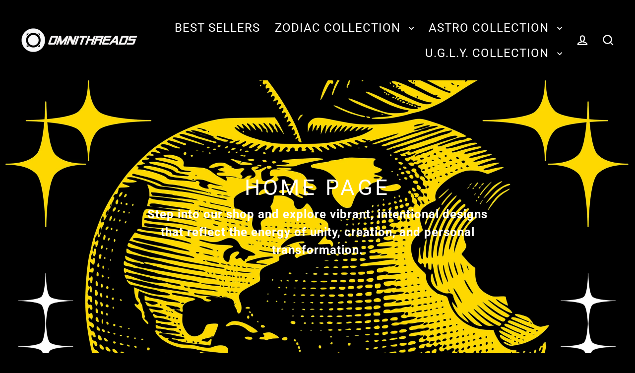

--- FILE ---
content_type: text/html; charset=utf-8
request_url: https://www.omnithreads.life/zh-cn/collections/frontpage
body_size: 60492
content:
<!doctype html>
<html class="no-js" lang="zh-CN" dir="ltr">
<head>
  <meta charset="utf-8">
  <meta http-equiv="X-UA-Compatible" content="IE=edge">
  <meta name="viewport" content="width=device-width,initial-scale=1">
  <meta name="theme-color" content="#ffffff">
  <link rel="canonical" href="https://www.omnithreads.life/zh-cn/collections/frontpage">
  <link rel="preconnect" href="https://cdn.shopify.com" crossorigin>
  <link rel="preconnect" href="https://fonts.shopifycdn.com" crossorigin>
  <link rel="dns-prefetch" href="https://productreviews.shopifycdn.com">
  <link rel="dns-prefetch" href="https://ajax.googleapis.com">
  <link rel="dns-prefetch" href="https://maps.googleapis.com">
  <link rel="dns-prefetch" href="https://maps.gstatic.com"><link rel="shortcut icon" href="//www.omnithreads.life/cdn/shop/files/Black_Logo_White_fill_small_d2c965c3-e580-4fe8-bc09-e694b596b0e7_32x32.png?v=1753676138" type="image/png" /><meta property="og:site_name" content="Omnithreads.life">
  <meta property="og:url" content="https://www.omnithreads.life/zh-cn/collections/frontpage">
  <meta property="og:title" content="HOME PAGE">
  <meta property="og:type" content="website">
  <meta property="og:description" content="Step into our shop and explore vibrant, intentional designs that reflect the energy of unity, creation, and personal transformation."><meta property="og:image" content="http://www.omnithreads.life/cdn/shop/collections/omni_threads_logo-black2_1200x630.png?v=1738029348">
  <meta property="og:image:secure_url" content="https://www.omnithreads.life/cdn/shop/collections/omni_threads_logo-black2_1200x630.png?v=1738029348">
  <meta name="twitter:site" content="@">
  <meta name="twitter:card" content="summary_large_image">
  <meta name="twitter:title" content="HOME PAGE">
  <meta name="twitter:description" content="Step into our shop and explore vibrant, intentional designs that reflect the energy of unity, creation, and personal transformation.">
<script async crossorigin fetchpriority="high" src="/cdn/shopifycloud/importmap-polyfill/es-modules-shim.2.4.0.js"></script>
<script type="importmap">
{
  "imports": {
    "element.base-media": "//www.omnithreads.life/cdn/shop/t/11/assets/element.base-media.js?v=61305152781971747521766420846",
    "element.image.parallax": "//www.omnithreads.life/cdn/shop/t/11/assets/element.image.parallax.js?v=59188309605188605141766420847",
    "element.model": "//www.omnithreads.life/cdn/shop/t/11/assets/element.model.js?v=104979259955732717291766420847",
    "element.quantity-selector": "//www.omnithreads.life/cdn/shop/t/11/assets/element.quantity-selector.js?v=68208048201360514121766420847",
    "element.text.rte": "//www.omnithreads.life/cdn/shop/t/11/assets/element.text.rte.js?v=28194737298593644281766420848",
    "element.video": "//www.omnithreads.life/cdn/shop/t/11/assets/element.video.js?v=110560105447302630031766420848",
    "is-land": "//www.omnithreads.life/cdn/shop/t/11/assets/is-land.min.js?v=92343381495565747271766420869",
    "util.misc": "//www.omnithreads.life/cdn/shop/t/11/assets/util.misc.js?v=117964846174238173191766420879",
    "util.product-loader": "//www.omnithreads.life/cdn/shop/t/11/assets/util.product-loader.js?v=71947287259713254281766420879",
    "util.resource-loader": "//www.omnithreads.life/cdn/shop/t/11/assets/util.resource-loader.js?v=81301169148003274841766420879",
    "vendor.in-view": "//www.omnithreads.life/cdn/shop/t/11/assets/vendor.in-view.js?v=126891093837844970591766420880"
  }
}
</script><script type="module" src="//www.omnithreads.life/cdn/shop/t/11/assets/is-land.min.js?v=92343381495565747271766420869"></script>
<script>window.performance && window.performance.mark && window.performance.mark('shopify.content_for_header.start');</script><meta name="google-site-verification" content="aGiixosm7oTXjmYg5nXDh6fs-v8-VFjtl2KJAaCHJN4">
<meta name="google-site-verification" content="GFw8nDhd5quLZTLqZEK9E-v1rB2wPadVTWyzC1J1d9U">
<meta name="google-site-verification" content="OIyJf__G9Sxe40fXJnlzxm4S_yaW34mgojfQhfreZ2Q">
<meta name="google-site-verification" content="0rJ0-fRR6CYHVJ27zkZjvX8XQsxWA_7jlnlygE0PTvI">
<meta name="facebook-domain-verification" content="u3gyqeb5gvqwkfrxubsv7itdvkn558">
<meta id="shopify-digital-wallet" name="shopify-digital-wallet" content="/55991468202/digital_wallets/dialog">
<meta name="shopify-checkout-api-token" content="c59d2d6dd8e77a9b786fa9d1732f5dee">
<meta id="in-context-paypal-metadata" data-shop-id="55991468202" data-venmo-supported="false" data-environment="production" data-locale="zh_CN" data-paypal-v4="true" data-currency="USD">
<link rel="alternate" type="application/atom+xml" title="Feed" href="/zh-cn/collections/frontpage.atom" />
<link rel="next" href="/zh-cn/collections/frontpage?page=2">
<link rel="alternate" hreflang="x-default" href="https://www.omnithreads.life/collections/frontpage">
<link rel="alternate" hreflang="ar" href="https://www.omnithreads.life/ar/collections/frontpage">
<link rel="alternate" hreflang="fr" href="https://www.omnithreads.life/fr/collections/frontpage">
<link rel="alternate" hreflang="hi" href="https://www.omnithreads.life/hi/collections/frontpage">
<link rel="alternate" hreflang="es" href="https://www.omnithreads.life/es/collections/frontpage">
<link rel="alternate" hreflang="zh-Hans-CN" href="https://www.omnithreads.life/zh-cn/collections/frontpage">
<link rel="alternate" type="application/json+oembed" href="https://www.omnithreads.life/zh-cn/collections/frontpage.oembed">
<script async="async" src="/checkouts/internal/preloads.js?locale=zh-CN"></script>
<link rel="preconnect" href="https://shop.app" crossorigin="anonymous">
<script async="async" src="https://shop.app/checkouts/internal/preloads.js?locale=zh-CN&shop_id=55991468202" crossorigin="anonymous"></script>
<script id="apple-pay-shop-capabilities" type="application/json">{"shopId":55991468202,"countryCode":"US","currencyCode":"USD","merchantCapabilities":["supports3DS"],"merchantId":"gid:\/\/shopify\/Shop\/55991468202","merchantName":"Omnithreads.life","requiredBillingContactFields":["postalAddress","email","phone"],"requiredShippingContactFields":["postalAddress","email","phone"],"shippingType":"shipping","supportedNetworks":["visa","masterCard","amex","discover","elo","jcb"],"total":{"type":"pending","label":"Omnithreads.life","amount":"1.00"},"shopifyPaymentsEnabled":true,"supportsSubscriptions":true}</script>
<script id="shopify-features" type="application/json">{"accessToken":"c59d2d6dd8e77a9b786fa9d1732f5dee","betas":["rich-media-storefront-analytics"],"domain":"www.omnithreads.life","predictiveSearch":true,"shopId":55991468202,"locale":"zh-cn"}</script>
<script>var Shopify = Shopify || {};
Shopify.shop = "omnithreads-life.myshopify.com";
Shopify.locale = "zh-CN";
Shopify.currency = {"active":"USD","rate":"1.0"};
Shopify.country = "CN";
Shopify.theme = {"name":"Streamline","id":142456357034,"schema_name":"Streamline","schema_version":"7.1.0","theme_store_id":872,"role":"main"};
Shopify.theme.handle = "null";
Shopify.theme.style = {"id":null,"handle":null};
Shopify.cdnHost = "www.omnithreads.life/cdn";
Shopify.routes = Shopify.routes || {};
Shopify.routes.root = "/zh-cn/";</script>
<script type="module">!function(o){(o.Shopify=o.Shopify||{}).modules=!0}(window);</script>
<script>!function(o){function n(){var o=[];function n(){o.push(Array.prototype.slice.apply(arguments))}return n.q=o,n}var t=o.Shopify=o.Shopify||{};t.loadFeatures=n(),t.autoloadFeatures=n()}(window);</script>
<script>
  window.ShopifyPay = window.ShopifyPay || {};
  window.ShopifyPay.apiHost = "shop.app\/pay";
  window.ShopifyPay.redirectState = null;
</script>
<script id="shop-js-analytics" type="application/json">{"pageType":"collection"}</script>
<script defer="defer" async type="module" src="//www.omnithreads.life/cdn/shopifycloud/shop-js/modules/v2/client.init-shop-cart-sync_4zJT5EKV.zh-CN.esm.js"></script>
<script defer="defer" async type="module" src="//www.omnithreads.life/cdn/shopifycloud/shop-js/modules/v2/chunk.common_B6kXzlYO.esm.js"></script>
<script type="module">
  await import("//www.omnithreads.life/cdn/shopifycloud/shop-js/modules/v2/client.init-shop-cart-sync_4zJT5EKV.zh-CN.esm.js");
await import("//www.omnithreads.life/cdn/shopifycloud/shop-js/modules/v2/chunk.common_B6kXzlYO.esm.js");

  window.Shopify.SignInWithShop?.initShopCartSync?.({"fedCMEnabled":true,"windoidEnabled":true});

</script>
<script>
  window.Shopify = window.Shopify || {};
  if (!window.Shopify.featureAssets) window.Shopify.featureAssets = {};
  window.Shopify.featureAssets['shop-js'] = {"shop-cart-sync":["modules/v2/client.shop-cart-sync_B7GhtHnX.zh-CN.esm.js","modules/v2/chunk.common_B6kXzlYO.esm.js"],"init-fed-cm":["modules/v2/client.init-fed-cm_D8AS_B7Z.zh-CN.esm.js","modules/v2/chunk.common_B6kXzlYO.esm.js"],"init-shop-email-lookup-coordinator":["modules/v2/client.init-shop-email-lookup-coordinator_RFdESkTK.zh-CN.esm.js","modules/v2/chunk.common_B6kXzlYO.esm.js"],"shop-cash-offers":["modules/v2/client.shop-cash-offers_B7dJObeF.zh-CN.esm.js","modules/v2/chunk.common_B6kXzlYO.esm.js","modules/v2/chunk.modal_q77TIpSh.esm.js"],"shop-button":["modules/v2/client.shop-button_sbIPPSlF.zh-CN.esm.js","modules/v2/chunk.common_B6kXzlYO.esm.js"],"init-windoid":["modules/v2/client.init-windoid_Cas3QfMj.zh-CN.esm.js","modules/v2/chunk.common_B6kXzlYO.esm.js"],"avatar":["modules/v2/client.avatar_BTnouDA3.zh-CN.esm.js"],"init-shop-cart-sync":["modules/v2/client.init-shop-cart-sync_4zJT5EKV.zh-CN.esm.js","modules/v2/chunk.common_B6kXzlYO.esm.js"],"shop-toast-manager":["modules/v2/client.shop-toast-manager_MfQMQ2Cm.zh-CN.esm.js","modules/v2/chunk.common_B6kXzlYO.esm.js"],"pay-button":["modules/v2/client.pay-button__aFH_yEY.zh-CN.esm.js","modules/v2/chunk.common_B6kXzlYO.esm.js"],"shop-login-button":["modules/v2/client.shop-login-button_xoQdBcfX.zh-CN.esm.js","modules/v2/chunk.common_B6kXzlYO.esm.js","modules/v2/chunk.modal_q77TIpSh.esm.js"],"init-customer-accounts-sign-up":["modules/v2/client.init-customer-accounts-sign-up_BsjyZlFo.zh-CN.esm.js","modules/v2/client.shop-login-button_xoQdBcfX.zh-CN.esm.js","modules/v2/chunk.common_B6kXzlYO.esm.js","modules/v2/chunk.modal_q77TIpSh.esm.js"],"init-shop-for-new-customer-accounts":["modules/v2/client.init-shop-for-new-customer-accounts_1Nkg5O2Z.zh-CN.esm.js","modules/v2/client.shop-login-button_xoQdBcfX.zh-CN.esm.js","modules/v2/chunk.common_B6kXzlYO.esm.js","modules/v2/chunk.modal_q77TIpSh.esm.js"],"init-customer-accounts":["modules/v2/client.init-customer-accounts_7T0D7xRT.zh-CN.esm.js","modules/v2/client.shop-login-button_xoQdBcfX.zh-CN.esm.js","modules/v2/chunk.common_B6kXzlYO.esm.js","modules/v2/chunk.modal_q77TIpSh.esm.js"],"shop-follow-button":["modules/v2/client.shop-follow-button_CIJfY1l5.zh-CN.esm.js","modules/v2/chunk.common_B6kXzlYO.esm.js","modules/v2/chunk.modal_q77TIpSh.esm.js"],"lead-capture":["modules/v2/client.lead-capture_Dt9a4RsK.zh-CN.esm.js","modules/v2/chunk.common_B6kXzlYO.esm.js","modules/v2/chunk.modal_q77TIpSh.esm.js"],"checkout-modal":["modules/v2/client.checkout-modal_BmFYn5qI.zh-CN.esm.js","modules/v2/chunk.common_B6kXzlYO.esm.js","modules/v2/chunk.modal_q77TIpSh.esm.js"],"shop-login":["modules/v2/client.shop-login_D5N0aqjQ.zh-CN.esm.js","modules/v2/chunk.common_B6kXzlYO.esm.js","modules/v2/chunk.modal_q77TIpSh.esm.js"],"payment-terms":["modules/v2/client.payment-terms_C8MlPO0f.zh-CN.esm.js","modules/v2/chunk.common_B6kXzlYO.esm.js","modules/v2/chunk.modal_q77TIpSh.esm.js"]};
</script>
<script>(function() {
  var isLoaded = false;
  function asyncLoad() {
    if (isLoaded) return;
    isLoaded = true;
    var urls = ["\/\/cdn.shopify.com\/proxy\/78361670163743b22c63d2d111619f62863aa66df47d0af39b84f0fa501a8e6f\/api.goaffpro.com\/loader.js?shop=omnithreads-life.myshopify.com\u0026sp-cache-control=cHVibGljLCBtYXgtYWdlPTkwMA","\/\/cdn.shopify.com\/proxy\/f23316ceaaa997668c8de8e093e97e45a36c934336189607309d00bea9964830\/shopify-script-tags.s3.eu-west-1.amazonaws.com\/smartseo\/instantpage.js?shop=omnithreads-life.myshopify.com\u0026sp-cache-control=cHVibGljLCBtYXgtYWdlPTkwMA","https:\/\/cdn.grw.reputon.com\/assets\/widget.js?shop=omnithreads-life.myshopify.com","\/\/cdn.shopify.com\/proxy\/c6820ea36f14a269a74db76b3cee3ab5e4c0e68bc530d41fb360c23a18a30f71\/static.cdn.printful.com\/static\/js\/external\/shopify-product-customizer.js?v=0.28\u0026shop=omnithreads-life.myshopify.com\u0026sp-cache-control=cHVibGljLCBtYXgtYWdlPTkwMA","https:\/\/cdn.logbase.io\/lb-upsell-wrapper.js?shop=omnithreads-life.myshopify.com","https:\/\/sprout-app.thegoodapi.com\/app\/assets\/js\/badges\/cart_badge_script?shop=omnithreads-life.myshopify.com","https:\/\/sprout-app.thegoodapi.com\/app\/badges\/product_script?shop=omnithreads-life.myshopify.com","https:\/\/sprout-app.thegoodapi.com\/app\/assets\/js\/badges\/tree_count_banner_script?shop=omnithreads-life.myshopify.com","https:\/\/cdn.hextom.com\/js\/freeshippingbar.js?shop=omnithreads-life.myshopify.com"];
    for (var i = 0; i < urls.length; i++) {
      var s = document.createElement('script');
      s.type = 'text/javascript';
      s.async = true;
      s.src = urls[i];
      var x = document.getElementsByTagName('script')[0];
      x.parentNode.insertBefore(s, x);
    }
  };
  if(window.attachEvent) {
    window.attachEvent('onload', asyncLoad);
  } else {
    window.addEventListener('load', asyncLoad, false);
  }
})();</script>
<script id="__st">var __st={"a":55991468202,"offset":-21600,"reqid":"8c0782e7-f63b-4abb-bebe-20b56121c180-1767303722","pageurl":"www.omnithreads.life\/zh-cn\/collections\/frontpage","u":"724af247a56e","p":"collection","rtyp":"collection","rid":263726465194};</script>
<script>window.ShopifyPaypalV4VisibilityTracking = true;</script>
<script id="captcha-bootstrap">!function(){'use strict';const t='contact',e='account',n='new_comment',o=[[t,t],['blogs',n],['comments',n],[t,'customer']],c=[[e,'customer_login'],[e,'guest_login'],[e,'recover_customer_password'],[e,'create_customer']],r=t=>t.map((([t,e])=>`form[action*='/${t}']:not([data-nocaptcha='true']) input[name='form_type'][value='${e}']`)).join(','),a=t=>()=>t?[...document.querySelectorAll(t)].map((t=>t.form)):[];function s(){const t=[...o],e=r(t);return a(e)}const i='password',u='form_key',d=['recaptcha-v3-token','g-recaptcha-response','h-captcha-response',i],f=()=>{try{return window.sessionStorage}catch{return}},m='__shopify_v',_=t=>t.elements[u];function p(t,e,n=!1){try{const o=window.sessionStorage,c=JSON.parse(o.getItem(e)),{data:r}=function(t){const{data:e,action:n}=t;return t[m]||n?{data:e,action:n}:{data:t,action:n}}(c);for(const[e,n]of Object.entries(r))t.elements[e]&&(t.elements[e].value=n);n&&o.removeItem(e)}catch(o){console.error('form repopulation failed',{error:o})}}const l='form_type',E='cptcha';function T(t){t.dataset[E]=!0}const w=window,h=w.document,L='Shopify',v='ce_forms',y='captcha';let A=!1;((t,e)=>{const n=(g='f06e6c50-85a8-45c8-87d0-21a2b65856fe',I='https://cdn.shopify.com/shopifycloud/storefront-forms-hcaptcha/ce_storefront_forms_captcha_hcaptcha.v1.5.2.iife.js',D={infoText:'受 hCaptcha 保护',privacyText:'隐私',termsText:'条款'},(t,e,n)=>{const o=w[L][v],c=o.bindForm;if(c)return c(t,g,e,D).then(n);var r;o.q.push([[t,g,e,D],n]),r=I,A||(h.body.append(Object.assign(h.createElement('script'),{id:'captcha-provider',async:!0,src:r})),A=!0)});var g,I,D;w[L]=w[L]||{},w[L][v]=w[L][v]||{},w[L][v].q=[],w[L][y]=w[L][y]||{},w[L][y].protect=function(t,e){n(t,void 0,e),T(t)},Object.freeze(w[L][y]),function(t,e,n,w,h,L){const[v,y,A,g]=function(t,e,n){const i=e?o:[],u=t?c:[],d=[...i,...u],f=r(d),m=r(i),_=r(d.filter((([t,e])=>n.includes(e))));return[a(f),a(m),a(_),s()]}(w,h,L),I=t=>{const e=t.target;return e instanceof HTMLFormElement?e:e&&e.form},D=t=>v().includes(t);t.addEventListener('submit',(t=>{const e=I(t);if(!e)return;const n=D(e)&&!e.dataset.hcaptchaBound&&!e.dataset.recaptchaBound,o=_(e),c=g().includes(e)&&(!o||!o.value);(n||c)&&t.preventDefault(),c&&!n&&(function(t){try{if(!f())return;!function(t){const e=f();if(!e)return;const n=_(t);if(!n)return;const o=n.value;o&&e.removeItem(o)}(t);const e=Array.from(Array(32),(()=>Math.random().toString(36)[2])).join('');!function(t,e){_(t)||t.append(Object.assign(document.createElement('input'),{type:'hidden',name:u})),t.elements[u].value=e}(t,e),function(t,e){const n=f();if(!n)return;const o=[...t.querySelectorAll(`input[type='${i}']`)].map((({name:t})=>t)),c=[...d,...o],r={};for(const[a,s]of new FormData(t).entries())c.includes(a)||(r[a]=s);n.setItem(e,JSON.stringify({[m]:1,action:t.action,data:r}))}(t,e)}catch(e){console.error('failed to persist form',e)}}(e),e.submit())}));const S=(t,e)=>{t&&!t.dataset[E]&&(n(t,e.some((e=>e===t))),T(t))};for(const o of['focusin','change'])t.addEventListener(o,(t=>{const e=I(t);D(e)&&S(e,y())}));const B=e.get('form_key'),M=e.get(l),P=B&&M;t.addEventListener('DOMContentLoaded',(()=>{const t=y();if(P)for(const e of t)e.elements[l].value===M&&p(e,B);[...new Set([...A(),...v().filter((t=>'true'===t.dataset.shopifyCaptcha))])].forEach((e=>S(e,t)))}))}(h,new URLSearchParams(w.location.search),n,t,e,['guest_login'])})(!0,!0)}();</script>
<script integrity="sha256-4kQ18oKyAcykRKYeNunJcIwy7WH5gtpwJnB7kiuLZ1E=" data-source-attribution="shopify.loadfeatures" defer="defer" src="//www.omnithreads.life/cdn/shopifycloud/storefront/assets/storefront/load_feature-a0a9edcb.js" crossorigin="anonymous"></script>
<script crossorigin="anonymous" defer="defer" src="//www.omnithreads.life/cdn/shopifycloud/storefront/assets/shopify_pay/storefront-65b4c6d7.js?v=20250812"></script>
<script data-source-attribution="shopify.dynamic_checkout.dynamic.init">var Shopify=Shopify||{};Shopify.PaymentButton=Shopify.PaymentButton||{isStorefrontPortableWallets:!0,init:function(){window.Shopify.PaymentButton.init=function(){};var t=document.createElement("script");t.src="https://www.omnithreads.life/cdn/shopifycloud/portable-wallets/latest/portable-wallets.zh-cn.js",t.type="module",document.head.appendChild(t)}};
</script>
<script data-source-attribution="shopify.dynamic_checkout.buyer_consent">
  function portableWalletsHideBuyerConsent(e){var t=document.getElementById("shopify-buyer-consent"),n=document.getElementById("shopify-subscription-policy-button");t&&n&&(t.classList.add("hidden"),t.setAttribute("aria-hidden","true"),n.removeEventListener("click",e))}function portableWalletsShowBuyerConsent(e){var t=document.getElementById("shopify-buyer-consent"),n=document.getElementById("shopify-subscription-policy-button");t&&n&&(t.classList.remove("hidden"),t.removeAttribute("aria-hidden"),n.addEventListener("click",e))}window.Shopify?.PaymentButton&&(window.Shopify.PaymentButton.hideBuyerConsent=portableWalletsHideBuyerConsent,window.Shopify.PaymentButton.showBuyerConsent=portableWalletsShowBuyerConsent);
</script>
<script data-source-attribution="shopify.dynamic_checkout.cart.bootstrap">document.addEventListener("DOMContentLoaded",(function(){function t(){return document.querySelector("shopify-accelerated-checkout-cart, shopify-accelerated-checkout")}if(t())Shopify.PaymentButton.init();else{new MutationObserver((function(e,n){t()&&(Shopify.PaymentButton.init(),n.disconnect())})).observe(document.body,{childList:!0,subtree:!0})}}));
</script>
<link id="shopify-accelerated-checkout-styles" rel="stylesheet" media="screen" href="https://www.omnithreads.life/cdn/shopifycloud/portable-wallets/latest/accelerated-checkout-backwards-compat.css" crossorigin="anonymous">
<style id="shopify-accelerated-checkout-cart">
        #shopify-buyer-consent {
  margin-top: 1em;
  display: inline-block;
  width: 100%;
}

#shopify-buyer-consent.hidden {
  display: none;
}

#shopify-subscription-policy-button {
  background: none;
  border: none;
  padding: 0;
  text-decoration: underline;
  font-size: inherit;
  cursor: pointer;
}

#shopify-subscription-policy-button::before {
  box-shadow: none;
}

      </style>

<script>window.performance && window.performance.mark && window.performance.mark('shopify.content_for_header.end');</script>

  <script>
    var theme = {
      stylesheet: "//www.omnithreads.life/cdn/shop/t/11/assets/theme.css?v=3623001584487417301766420900",
      template: "collection",
      routes: {
        home: "/zh-cn",
        cart: "/zh-cn/cart.js",
        cartPage: "/zh-cn/cart",
        cartAdd: "/zh-cn/cart/add.js",
        cartChange: "/zh-cn/cart/change.js",
        predictiveSearch: "/zh-cn/search/suggest"
      },
      strings: {
        addToCart: "Add to cart",
        soldOut: "Sold Out",
        unavailable: "Unavailable",
        regularPrice: "Regular price",
        salePrice: "Sale price",
        inStockLabel: "In stock, ready to ship",
        oneStockLabel: "Low stock - [count] item left",
        otherStockLabel: "Low stock - [count] items left",
        willNotShipUntil: "Ready to ship [date]",
        willBeInStockAfter: "Back in stock [date]",
        waitingForStock: "Backordered, shipping soon",
        cartItems: "[count] items",
        cartConfirmDelete: "Are you sure you want to remove this item?",
        cartTermsConfirmation: "You must agree with the terms and conditions of sales to check out",
        maxQuantity: "You can only have [quantity] of [title] in your cart."
      },
      settings: {
        cartType: "sticky",
        isCustomerTemplate: false,
        moneyFormat: "${{amount}}",
        quickView: false,
        hoverProductGrid: true,
        themeName: 'Streamline',
        themeVersion: "7.1.0",
        predictiveSearchType: null,
      }
    };

    document.documentElement.className = document.documentElement.className.replace('no-js', 'js');
  </script><style data-shopify>:root {
    --typeHeaderPrimary: Roboto;
    --typeHeaderFallback: sans-serif;
    --typeHeaderSize: 44px;
    --typeHeaderStyle: normal;
    --typeHeaderWeight: 400;
    --typeHeaderLineHeight: 1.2;
    --typeHeaderSpacing: 0.125em;

    --typeBasePrimary:Roboto;
    --typeBaseFallback:sans-serif;
    --typeBaseSize: 20px;
    --typeBaseWeight: 400;
    --typeBaseStyle: normal;
    --typeBaseSpacing: 0.05em;
    --typeBaseLineHeight: 1.5;

    
      --buttonRadius: 35px;
    

    --iconWeight: 5px;
    --iconLinecaps: miter;

    --colorAlt: #ffffff;
    --colorAltText: #000000;

    --colorAnnouncement: #ffffff;
    --colorAnnouncementText: #000000;

    --colorBody: #000000;
    --colorBodyAlpha05: rgba(0, 0, 0, 0.05);
    --colorBodyLightDim: #000000;
    --colorBodyMediumDim: #000000;
    --colorBodyDim: #000000;

    --colorBtnPrimary: #ffffff;
    --colorBtnPrimaryText: #000000;
    --colorBtnPrimaryBgTransition: background 0.15s ease;
    --colorBtnPrimaryActive: #ffffff;

    --colorCartDot: #0f7662;
    --colorCartDotText: #fff;

    --colorDrawers: #000000;
    --colorDrawersDim: #000000;
    --colorDrawerText: #ffffff;
    --colorDrawerTextDarken: #d9d9d9;

    --colorHeroText: #ffffff;

    --colorImageOverlay: #000;
    --colorImageOverlayOpacity: 0.03;
    --colorImageOverlayTextShadow: 0.3;

    --colorInputBg: #000000;
    --colorInputText: #ffffff;

    --colorLink: #ffffff;

    --colorModalBg: rgba(0,0,0,0.5);

    --colorNav: #000000;
    --colorNavText: #ffffff;

    --colorNewsletter: #ffffff;
    --colorNewsletterText: #000000;

    --colorSalePrice: #ef0000;
    --colorSaleTag: #000000;
    --colorSaleTagText: #f4f4f4;

    --colorTextBody: #ffffff;
    --colorTextBodyAlpha005: rgba(255, 255, 255, 0.05);
    --colorTextBodyAlpha008: rgba(255, 255, 255, 0.08);
    --colorTextBodyAlpha01: rgba(255, 255, 255, 0.1);
    --colorTextBodyAlpha035: rgba(255, 255, 255, 0.35);
    --colorTextBodyAlpha05: rgba(255, 255, 255, 0.5);

    --colorSmallImageBg: #ffffff;
    --colorLargeImageBg: #000000;

    --productImageScatter: false;

    --urlIcoSelect: url(//www.omnithreads.life/cdn/shop/t/11/assets/ico-select.svg);

    --sizeChartMargin: 30px 0;
    --sizeChartIconMargin: 5px;

    --newsletterReminderPadding: 30px 35px;

    /*Shop Pay Installments*/
    --color-body-text: #ffffff;
    --color-body: #000000;
    --color-bg: #000000;
  }

  

  .hero {
    background-image: linear-gradient(100deg, #000000 40%, #212121 63%, #000000 79%);
  }

  .placeholder-content,
  .image-wrap,
  .skrim__link,
  .pswp__img--placeholder {
    background-image: linear-gradient(100deg, #ffffff 40%, #f7f7f7 63%, #ffffff 79%);
  }</style><style>
  @font-face {
  font-family: Roboto;
  font-weight: 400;
  font-style: normal;
  font-display: swap;
  src: url("//www.omnithreads.life/cdn/fonts/roboto/roboto_n4.2019d890f07b1852f56ce63ba45b2db45d852cba.woff2") format("woff2"),
       url("//www.omnithreads.life/cdn/fonts/roboto/roboto_n4.238690e0007583582327135619c5f7971652fa9d.woff") format("woff");
}

  @font-face {
  font-family: Roboto;
  font-weight: 400;
  font-style: normal;
  font-display: swap;
  src: url("//www.omnithreads.life/cdn/fonts/roboto/roboto_n4.2019d890f07b1852f56ce63ba45b2db45d852cba.woff2") format("woff2"),
       url("//www.omnithreads.life/cdn/fonts/roboto/roboto_n4.238690e0007583582327135619c5f7971652fa9d.woff") format("woff");
}


  @font-face {
  font-family: Roboto;
  font-weight: 700;
  font-style: normal;
  font-display: swap;
  src: url("//www.omnithreads.life/cdn/fonts/roboto/roboto_n7.f38007a10afbbde8976c4056bfe890710d51dec2.woff2") format("woff2"),
       url("//www.omnithreads.life/cdn/fonts/roboto/roboto_n7.94bfdd3e80c7be00e128703d245c207769d763f9.woff") format("woff");
}

  @font-face {
  font-family: Roboto;
  font-weight: 400;
  font-style: italic;
  font-display: swap;
  src: url("//www.omnithreads.life/cdn/fonts/roboto/roboto_i4.57ce898ccda22ee84f49e6b57ae302250655e2d4.woff2") format("woff2"),
       url("//www.omnithreads.life/cdn/fonts/roboto/roboto_i4.b21f3bd061cbcb83b824ae8c7671a82587b264bf.woff") format("woff");
}

  @font-face {
  font-family: Roboto;
  font-weight: 700;
  font-style: italic;
  font-display: swap;
  src: url("//www.omnithreads.life/cdn/fonts/roboto/roboto_i7.7ccaf9410746f2c53340607c42c43f90a9005937.woff2") format("woff2"),
       url("//www.omnithreads.life/cdn/fonts/roboto/roboto_i7.49ec21cdd7148292bffea74c62c0df6e93551516.woff") format("woff");
}


  body,
  input,
  textarea,
  button,
  select {
    -webkit-font-smoothing: antialiased;
    -webkit-text-size-adjust: 100%;
    text-rendering: optimizeSpeed;
    font-family: var(--typeBasePrimary), var(--typeBaseFallback);
    font-size: calc(var(--typeBaseSize) * 0.85);
    font-weight: var(--typeBaseWeight);
    font-style: var(--typeBaseStyle);
    letter-spacing: var(--typeBaseSpacing);
    line-height: var(--typeBaseLineHeight);
  }

  @media only screen and (min-width: 769px) {
    body,
    input,
    textarea,
    button,
    select {
      font-size: var(--typeBaseSize);
    }
  }

  .page-container,
  .overscroll-loader {
    display: none;
  }

  h1, .h1,
  h3, .h3,
  h4, .h4,
  h5, .h5,
  h6, .h6,
  .section-header__title {
    font-family: var(--typeHeaderPrimary), var(--typeHeaderFallback);
    font-weight: var(--typeHeaderWeight);
    font-style: normal;
    letter-spacing: var(--typeHeaderSpacing);
    line-height: var(--typeHeaderLineHeight);
    word-break: break-word;

    
      text-transform: uppercase;
    
  }

  h2, .h2 {
    font-family: var(--typeBasePrimary), var(--typeBaseFallback);
    font-weight: var(--typeBaseWeight);
    letter-spacing: var(--typeBaseSpacing);
    line-height: var(--typeBaseLineHeight);
  }

  
  @keyframes pulse-fade {
    0% {
      opacity: 0;
    }
    50% {
      opacity: 1;
    }
    100% {
      opacity: 0;
    }
  }

  .splash-screen {
    box-sizing: border-box;
    display: flex;
    position: fixed;
    left: 0;
    top: 0;
    right: 0;
    bottom: 0;
    align-items: center;
    justify-content: center;
    z-index: 10001;
    background-color: #000000;
  }

  .splash-screen__loader {
    max-width: 200px;
  }

  @media only screen and (min-width: 769px) {
    .splash-screen__loader {
      max-width: 400px;
    }
  }

  .splash-screen img {
    display: block;
    max-width: 100%;
    border: 0 none;
    height: auto;
    animation: pulse-fade 0.4s infinite linear;
  }

  .loader-text {
    letter-spacing: 0.2em;
    font-size: 1.5em;
    text-transform: uppercase;
    animation: pulse-fade 0.4s infinite linear;
  }

  .loader-logo {
    display: none;
    position: fixed;
    left: 0;
    top: 0;
    right: 0;
    bottom: 0;
    align-items: center;
    justify-content: center;
    background-color: #000000;
    z-index: 6000;
  }

  .loader-logo__img {
    display: block;
  }

  .transition-body {
    opacity: 0;
  }

  .btn--loading span:after {
    content: "Loading";
  }
</style>
<link href="//www.omnithreads.life/cdn/shop/t/11/assets/theme.css?v=3623001584487417301766420900" rel="stylesheet" type="text/css" media="all" />

  <style data-shopify>
    :root {
      /* Root Variables */
      /* ========================= */
      --root-color-primary: #ffffff;
      --color-primary: #ffffff;
      --root-color-secondary: #000000;
      --color-secondary: #000000;
      --color-sale-tag: #000000;
      --color-sale-tag-text: #f4f4f4;
      --color-sale-price: #ef0000;
      --layout-section-padding-block: 3rem;
      --layout-section-max-inline-size: 1220px;

      /* Text */
      /* ========================= */

      /* Body Font Styles */
      --element-text-font-family--body: Roboto;
      --element-text-font-family-fallback--body: sans-serif;
      --element-text-font-weight--body: 400;
      --element-text-letter-spacing--body: 0.05em;
      --element-text-text-transform--body: none;

      /* Body Font Sizes */
      --element-text-font-size--body: initial;
      --element-text-font-size--body-xs: 16px;
      --element-text-font-size--body-sm: 18px;
      --element-text-font-size--body-md: 20px;
      --element-text-font-size--body-lg: 22px;

      /* Body Line Heights */
      --element-text-line-height--body: 1.5;

      /* Heading Font Styles */
      --element-text-font-family--heading: Roboto;
      --element-text-font-family-fallback--heading: sans-serif;
      --element-text-font-weight--heading: 400;
      --element-text-letter-spacing--heading: 0.125em;

      
      --element-text-text-transform--heading: uppercase;
       


      /* Heading Font Sizes */
      --element-text-font-size--heading-2xl: 60px;
      --element-text-font-size--heading-xl: 44px;
      --element-text-font-size--heading-lg: 38px;
      --element-text-font-size--heading-md: 36px;
      --element-text-font-size--heading-sm: 30px;
      --element-text-font-size--heading-xs: 28px;

      /* Heading Line Heights */
      --element-text-line-height--heading: 1.2;


      /* Buttons */
      /* ========================= */
      
          --element-button-radius: 50px;
      

      /* Base Color Variables */
      --element-button-color-primary: #ffffff;
      --element-button-color-secondary: #000000;
      --element-button-shade-border: 100%;

      /* Hover State Variables */
      --element-button-shade-background--hover: 0%;
      --element-button-shade-border--hover: 100%;
      --element-button-border-width--focus: var(--size-0-25);

      /* Focus State Variables */
      --element-button-color-focus: var(--color-focus);

      /* Inputs */
      /* ========================= */
      --element-input-box-shadow-shade: 100%;
      
      /* Hover State Variables */
      --element-input-background-shade--hover: 0%;
      --element-input-box-shadow-shade--focus: 100%;
      --element-input-box-shadow-shade--active: 100%;
      

      --element-input-box-shadow-spread-radius--hover: 1px;
      --element-input-box-shadow-spread-radius--active: 1px;
      --element-input-box-shadow-spread-radius--focus: 1px;

    }

    element-select {
      --element-button-color-primary: #ffffff;
      --element-button-color-secondary: #000000;
    }

    [data-button_type_style="caps"] .element-button .element-text {
      --element-text-font-size: var(--element-text-font-size--body-sm);
      --element-text-letter-spacing: 0.2em;
      --element-text-text-transform: uppercase;
    }

    .element-button.element-button--inverted {
      --element-button-color-primary: #ffffff;
      --element-button-color-secondary: #000000;
    }

    [data-button_style=shadow] .element-button.element-button--inverted[type="submit"] {
      background-color: var(--colorBody);
      border: 2px solid;
      border-color: var(--colorTextBody);
      box-shadow: 5px 5px 0 0 var(--colorTextBody);
      margin-bottom: 5px;
      transition: transform 0.05s, box-shadow 0.05s;
    }
  </style>
<script src="//www.omnithreads.life/cdn/shop/t/11/assets/vendor-v6.js" defer="defer"></script>
  <script src="//www.omnithreads.life/cdn/shop/t/11/assets/theme.js?v=181491663414021565501766420879" defer="defer"></script>
<!-- BEGIN app block: shopify://apps/uppromote-affiliate/blocks/customer-referral/64c32457-930d-4cb9-9641-e24c0d9cf1f4 --><link rel="preload" href="https://cdn.shopify.com/extensions/019b4e6b-0eae-76fb-be11-0f22a7ab3889/app-96/assets/customer-referral.css" as="style" onload="this.onload=null;this.rel='stylesheet'">
<script>
  document.addEventListener("DOMContentLoaded", function () {
    const params = new URLSearchParams(window.location.search);
    if (params.has('sca_ref') || params.has('sca_crp')) {
      document.body.setAttribute('is-affiliate-link', '');
    }
  });
</script>


<!-- END app block --><!-- BEGIN app block: shopify://apps/smart-seo/blocks/smartseo/7b0a6064-ca2e-4392-9a1d-8c43c942357b --><meta name="smart-seo-integrated" content="true" /><!-- metatagsSavedToSEOFields: false --><!-- BEGIN app snippet: smartseo.custom.schemas.jsonld --><!-- END app snippet --><!-- BEGIN app snippet: smartseo.collection.metatags --><!-- collection_seo_template_metafield:  --><title>The Omnithreads Collection - Vibrant, Spiritual, Cool</title>
<meta name="description" content="Omnithreads is a spiritual brand focused on vibrant, colorful, energetic street wear." />
<meta name="smartseo-timestamp" content="16262138173007163" /><!-- END app snippet --><!-- BEGIN app snippet: smartseo.collection.jsonld -->
<!--JSON-LD data generated by Smart SEO--><script type="application/ld+json">{"@context":"https://schema.org","@type":"ItemList","name":"HOME PAGE","url":"https://www.omnithreads.life/zh-cn/collections/frontpage","description":"Step into our shop and explore vibrant, intentional designs that reflect the energy of unity, creation, and personal transformation.","image":"https://www.omnithreads.life/cdn/shop/collections/omni_threads_logo-black2.png?v=1738029348","mainEntityOfPage":{"@type":"CollectionPage","@id":"https://www.omnithreads.life/zh-cn/collections/frontpage"},"itemListElement":[{"@type":"ListItem","position":1,"url":"https://www.omnithreads.life/zh-cn/products/faith-over-fear-astro"},{"@type":"ListItem","position":2,"url":"https://www.omnithreads.life/zh-cn/products/the-ninth-sign-oversize-deep-drop-shoulder-tee-190-gsm"},{"@type":"ListItem","position":3,"url":"https://www.omnithreads.life/zh-cn/products/hades-of-pluto-oversize-deep-drop-shoulder-tee-190-gsm"},{"@type":"ListItem","position":4,"url":"https://www.omnithreads.life/zh-cn/products/libra-scales-oversize-deep-drop-shoulder-tee-190-gsm-2"},{"@type":"ListItem","position":5,"url":"https://www.omnithreads.life/zh-cn/products/scorpio-transformation-oversize-deep-drop-shoulder-tee-190-gsm-1"},{"@type":"ListItem","position":6,"url":"https://www.omnithreads.life/zh-cn/products/bullish-taurus-oversize-deep-drop-shoulder-tee-190-gsm"},{"@type":"ListItem","position":7,"url":"https://www.omnithreads.life/zh-cn/products/aries-deus-ex-machina-oversize-deep-drop-shoulder-tee-190-gsm"},{"@type":"ListItem","position":8,"url":"https://www.omnithreads.life/zh-cn/products/holy-goat-oversize-deep-drop-shoulder-tee-190-gsm-1"},{"@type":"ListItem","position":9,"url":"https://www.omnithreads.life/zh-cn/products/angel"},{"@type":"ListItem","position":10,"url":"https://www.omnithreads.life/zh-cn/products/libra-vision-oversize-deep-drop-shoulder-tee-190-gsm"},{"@type":"ListItem","position":11,"url":"https://www.omnithreads.life/zh-cn/products/the-culture-of-pisces-oversize-deep-drop-shoulder-tee"},{"@type":"ListItem","position":12,"url":"https://www.omnithreads.life/zh-cn/products/curse-of-the-gemini-oversize-deep-drop-shoulder-tee-190-gsm-2"},{"@type":"ListItem","position":13,"url":"https://www.omnithreads.life/zh-cn/products/against-the-current-pisces-oversize-deep-drop-shoulder-tee"},{"@type":"ListItem","position":14,"url":"https://www.omnithreads.life/zh-cn/products/mystic-pisces-oversize-deep-drop-shoulder-tee"},{"@type":"ListItem","position":15,"url":"https://www.omnithreads.life/zh-cn/products/to-be-or-not-to-be-a-gemini-oversize-deep-drop-shoulder-tee-190-gsm-1"},{"@type":"ListItem","position":16,"url":"https://www.omnithreads.life/zh-cn/products/fear-no-scorpio-oversize-deep-drop-shoulder-tee-190-gsm-1"},{"@type":"ListItem","position":17,"url":"https://www.omnithreads.life/zh-cn/products/cup-of-crabby-cancer-oversize-deep-drop-shoulder-tee-190-gsm-2"},{"@type":"ListItem","position":18,"url":"https://www.omnithreads.life/zh-cn/products/infinite-love-stories-oversize-deep-drop-shoulder-tee-190-gsm-2"},{"@type":"ListItem","position":19,"url":"https://www.omnithreads.life/zh-cn/products/free-your-mind-oversize-deep-drop-shoulder-tee-190-gsm-2"},{"@type":"ListItem","position":20,"url":"https://www.omnithreads.life/zh-cn/products/the-greatest-of-all-time-capricorn-oversize-deep-drop-shoulder-tee-190-gsm"},{"@type":"ListItem","position":21,"url":"https://www.omnithreads.life/zh-cn/products/taurus-spirit-oversize-deep-drop-shoulder-tee-190-gsm-1"},{"@type":"ListItem","position":22,"url":"https://www.omnithreads.life/zh-cn/products/scorpio-sting-oversize-deep-drop-shoulder-tee-190-gsm-1"},{"@type":"ListItem","position":23,"url":"https://www.omnithreads.life/zh-cn/products/life-of-aquarius-oversize-deep-drop-shoulder-tee-190-gsm-2"},{"@type":"ListItem","position":24,"url":"https://www.omnithreads.life/zh-cn/products/leo-lux-oversize-deep-drop-shoulder-tee-190-gsm"}]}</script><!-- END app snippet --><!-- BEGIN app snippet: smartseo.no.index -->





<!-- END app snippet --><!-- BEGIN app snippet: smartseo.breadcrumbs.jsonld --><!--JSON-LD data generated by Smart SEO-->
<script type="application/ld+json">
    {
        "@context": "https://schema.org",
        "@type": "BreadcrumbList",
        "itemListElement": [
            {
                "@type": "ListItem",
                "position": 1,
                "item": {
                    "@type": "Website",
                    "@id": "https://www.omnithreads.life",
                    "name": "Home"
                }
            },
            {
                "@type": "ListItem",
                "position": 2,
                "item": {
                    "@type": "CollectionPage",
                    "@id": "https://www.omnithreads.life/zh-cn/collections/frontpage",
                    "name": "HOME PAGE"
                }
            }
        ]
    }
</script><!-- END app snippet --><!-- END app block --><!-- BEGIN app block: shopify://apps/mp-size-chart-size-guide/blocks/app-embed/305100b1-3599-492a-a54d-54f196ff1f94 -->


  
  
  
  
  
  

  

  

  

  

  
    
    <!-- BEGIN app snippet: init-data --><script type="application/json" data-cfasync='false' class='mpSizeChart-script'>
  {
    "appData": {"appStatus":true,"isRemoveBranding":true,"metaFieldLength":1,"settings":{"modal":{"header":"Size guides","bgColor":"#FFFFFF","shadow":true,"textColor":"#232323","overlayColor":"#ffffff","borderRadius":10,"textSize":14,"position":{"type":"modal-center","width":84,"height":64,"top":18,"left":8,"right":0},"headerSettings":{"alignment":"center","productName":{"color":"#303030","fontSize":16,"fontWeight":"600"},"sizeGuide":{"color":"#303030","fontSize":12,"fontWeight":"400"}}},"general":{"buttonOrder":"iconText","text":"Size chart","textColor":"#ffffff","fontWeight":"400","isUnderline":false,"isItalic":false,"convertInches":false,"textSize":16},"float":{"hideText":false,"showMobile":true,"mobilePosition":"top-right","borderRadius":10,"borderColor":"#232323","position":"middle-right","isRotation":true,"bgColor":"#FFFFFF","height":37,"width":96},"inline":{"displayType":"css-selector","buttonPosition":"before-add-cart","collection":{"position":"","inlinePosition":"after"},"product":{"position":".variant-wrapper:has(.variant-input-wrap[name=\"size\"])","inlinePosition":"before"},"home":{"position":"","inlinePosition":"after"},"borderColor":"#ffffff","bgColor":"#000000","borderRadius":12},"contentConfig":{"table":{"hoverColor":"#bdbdbd","animation":true,"textColor":"#ffffff","highlightColor":"#bdbdbd","cellColor":"#fbfbfb","borderColor":"#fbfbfb","borderWeight":1,"isAdvancedTableSettings":true,"highlight":"row"},"media":{"imageSize":50,"videoSize":50},"tab":{"position":"center","styleType":"underline","styleDetail":{"fontSize":13,"selected":{"underlineColor":"#303030","textColor":"#303030","fontWeight":"400"},"unSelected":{"textColor":"#616161","fontWeight":"regular"},"hovering":{"underlineColor":"#616161","textColor":"#616161","fontWeight":"400"}}}},"reminderBlock":{"image":false,"content":"Refer to Size Chart for easy size selection","show":false,"time":15},"icon":{"customIconUrl":"","linkIcon":"https://cdnapps.avada.io/sizechart/setting/icon4.svg","isCustomIcon":false},"showAdvanced":true,"applyBEMCss":true,"autoTranslate":false,"displayType":"inline-link","enableGa":false,"customCss":"#Avada-SC-button {\r\n    margin-block: 15px;\r\n}\r\n\r\n@media (width <=768px) {\r\n    #Avada-SC-button {\r\n        width: 100%;\r\n        display: flex !important;\r\n        align-items: center;\r\n        justify-content: center;\r\n    }\r\n}","displayMode":"button","dropdown":{"textColor":"#232323","width":100,"heightType":"full","height":600,"borderType":"top-bottom","borderColor":"#e3e3e3","bgColor":null,"fontWeight":"400","isUnderline":false,"isItalic":false,"displayType":"app-block","product":{"position":"form[action*=\"/cart/add\"]","inlinePosition":"after"},"home":{"position":"","inlinePosition":"after"},"collection":{"position":"","inlinePosition":"after"}},"recommend":{"title":"Size recommendation","emptyContent":"Enter your measurements for a size suggestion!","fit":{"content":"Base on your inputs, we recommend size","type":"larger","preference":{"title":"Fit preference","type":"select","content":{"fit":"Fit","regular":"Regular","loose":"Loose"},"selectedColor":"#1a1a1a"}},"noFit":{"notSuggestContent":"We can't find a matching size"},"styles":{"tab":{"styleType":"filled","styleDetail":{"fontSize":13,"borderRadius":4,"selected":{"backgroundColor":"#303030","textColor":"#ffffff","fontWeight":"400"},"unSelected":{"textColor":"#303030","fontWeight":"400"},"hovering":{"backgroundColor":"#F1F1F1","textColor":"#303030","fontWeight":"400"}}},"title":{"fontSize":20,"fontWeight":"700","color":"#303030"},"size":{"fontSize":24,"fontWeight":"700","color":"#ffffff","backgroundColor":"#303030"},"button":{"styleType":"filled","content":"Check my size","styleDetail":{"fontSize":13,"borderRadius":2,"unSelected":{"fontWeight":"700","textColor":"#ffffff"},"selected":{"backgroundColor":"#303030"},"disable":{"textColor":"#ffffff","backgroundColor":"#d4d4d4"},"hovering":{"backgroundColor":"#1a1a1a","textColor":"#ffffff"}}}}},"reviewHacking":{"tableStyles":false,"autoOpenDropdown":false,"isProductNameLayout":true,"canUseMultipleUnits":false},"gdpr":{"enableOrderData":true,"enableClickData":true,"enableGDPRContent":false,"defaultCheck":true,"contentText":"We value your privacy! To enhance your shopping experience, we would like your consent to collect data related to your clicks, cart additions and order creations. This information helps provide information on metrics such as revenue, conversion rate, return rate, click rate, etc.","checkBoxText":"I agree to share my data for analysis purpose","toggleText":{"show":"Show privacy details","hide":"Hide privacy details"}},"translate":{"enabled":true,"excludePattern":[{"pattern":"^[A-Z]{2,4}$"},{"pattern":"^[A-Z0-9-]+$"}],"sizingPagePattern":[{"pattern":"https?:\\/\\/[^\\s/$.?#].[^\\s]*","flag":"i"}]},"id":"Ygb6DtvDEcmzuMGrnBKN","autoTranslateLanguage":"","shopId":"f3z9ufOvmuZXUr8S2b2n"},"sizingPage":{"id":"f3z9ufOvmuZXUr8S2b2n","_id":"f3z9ufOvmuZXUr8S2b2n","layout":"default","chartInfo":"chart_table","createdAt":"2025-12-30T21:19:50.821Z","chartType":"published","updatedAt":"2025-12-30T21:19:50.821Z"},"shopId":"f3z9ufOvmuZXUr8S2b2n","p":10,"syncAt":1767146573332},
    "campaignsList": [[{"id":"ZInt2fMVwHKQKJAnJ6zD","track":{"published":true},"showOnHomePage":false,"productIds":[],"countries":[],"value":"newMenTop","countries_all":true,"contentConfigs":[{"value":"<p style=\"font-weight: 600; font-size: 1.8rem; text-align: center; line-height: 1.1;\">T-Shirts Size Chart</p>"},{"value":"","typeConfig":"advanced_table","tableId":1767125141389,"tableData":{"rows":[{"col2":"27.95","order":0,"col4":"22.44","col3":"20.87","id":"row1","col5":"8.66","col1":"S"},{"col4":"23.62","id":"row2","col5":"9.06","col3":"22.05","order":1,"col2":"28.74","col1":"M"},{"col4":"24.80","col3":"23.23","col5":"9.45","col2":"29.53","id":"row3","col1":"L","order":2},{"col5":"9.84","col3":"24.41","order":3,"col2":"30.31","col4":"25.98","col1":"XL","id":"row4"},{"col2":"31.10","order":4,"col3":"25.59","col1":"2XL","id":"row5","col5":"10.24","col4":"27.17"}],"defaultUnit":"Centimeter","isConvertUnit":false,"columns":[{"type":"key","name":"Size","order":0,"id":"col1"},{"order":1,"name":"Length","id":"col2","type":"value"},{"id":"col3","type":"value","name":"Shoulder","order":2},{"order":3,"type":"value","name":"Chest","id":"col4"},{"order":4,"name":"Sleeve Length","id":"col5","type":"value"}],"sizeRange":"columns"}},{"imgSrc":"https://firebasestorage.googleapis.com/v0/b/avada-size-chart-stag.appspot.com/o/charts_content%2F4hHyREkCY9Q2c5Nmhuj0%2F1746691017550-1_2_7922c945-3682-437d-a0f4-c8245342adad%201.png?alt=media&token=ad7158e7-2b4c-4506-a213-158b112039a2","value":"","typeConfig":"image"},{"value":"<p><span style=\"white-space:pre-wrap;font-style: normal;font-weight: 650;line-height: 20px;\">How to Measure:</span></p><ol><li>Length <br>Measure from where the shoulder seam meets the collar to the hem.</li><li>Shoulder<br>Measure from where the shoulder seam meets the sleeve on one side to another side.</li><li>Chest<br>Measure from the stitches below the armpits on one side to another.</li><li>Sleeve length<br>Measure from where the shoulder seam meets armhole to the cuff.</li></ol>"}],"priority":"0","sizeRecommend":{"sourceTable":"","measurement":{"primary":"","havePrimary":false,"fitPreference":true,"select":[],"extra":{"value":6,"unit":"Centimeter"},"type":"bodyMeasurement"},"type":"manual"},"smartSelector":false,"displayType":"AUTOMATED","inline":{"collection":{"position":""},"home":{"position":""},"product":{"position":""}},"editContentV2":true,"showOnCollectionPage":false,"collectionIds":[],"isPresetV2":true,"showOnAllCollectionsPages":"SHOW_ALL","showMobile":true,"shopId":"f3z9ufOvmuZXUr8S2b2n","status":true,"createdAt":"2025-12-30T20:16:47.256Z","name":"T-shirt Size chart","conditions":{"type":"ANY","conditions":[{"value":"263726465194","operation":"NOT_EQUALS","type":"COLLECTION"},{"type":"COLLECTION","operation":"NOT_EQUALS","value":"264153989290"},{"value":"268350750890","type":"COLLECTION","operation":"NOT_EQUALS"},{"type":"COLLECTION","value":"325638127786","operation":"NOT_EQUALS"}]},"updatedAt":"2025-12-30T20:42:33.950Z"},{"id":"t1gi3nqIsS1phXdLIORk","countries_all":true,"click":0,"priority":"0","inline":{"product":{"position":""},"home":{"position":""},"collection":{"position":""}},"editContentV2":true,"isPresetV2":true,"track":{"published":true},"showOnHomePage":false,"showMobile":true,"countries":[],"collectionIds":[],"showOnAllCollectionsPages":"SHOW_ALL","enableSizeRecommend":false,"displayType":"AUTOMATED","shopId":"f3z9ufOvmuZXUr8S2b2n","smartSelector":false,"showOnCollectionPage":false,"value":"newMenTop","productIds":[],"sizeRecommend":{"measurement":{"type":"bodyMeasurement","select":[],"primary":"","extra":{"unit":"Centimeter","value":6},"havePrimary":false,"fitPreference":true},"sourceTable":"","type":"manual"},"createdAt":"2025-12-30T20:17:54.189Z","contentConfigs":[{"value":"<p style=\"font-weight: 600; font-size: 1.8rem; text-align: center; line-height: 1.1;\">Hoodies Size Chart</p>"},{"tableData":{"isConvertUnit":false,"columns":[{"id":"col1","name":"Size","type":"key","order":0},{"type":"value","name":"Length","id":"col2","order":1},{"name":"Shoulder","order":2,"type":"value","id":"col3"},{"id":"col4","type":"value","order":3,"name":"Chest"},{"type":"value","id":"col5","order":4,"name":"Sleeve Length"}],"rows":[{"col3":"25.59","id":"row1","order":0,"col4":"25.98","col2":"27.56","col5":"21.06","col1":"S"},{"col5":"21.46","col2":"28.35","order":1,"id":"row2","col4":"26.77","col1":"M","col3":"26.38"},{"col2":"29.13","order":2,"col3":"27.17","col1":"L","id":"row3","col4":"27.56","col5":"21.85"},{"col5":"22.24","id":"row4","col2":"29.92","order":3,"col3":"27.95","col1":"XL","col4":"28.35"},{"col1":"2XL","order":4,"col2":"30.71","col4":"29.13","col5":"22.64","id":"row5","col3":"28.74"}],"defaultUnit":"Centimeter","sizeRange":"columns"},"tableId":1767125141389,"typeConfig":"advanced_table","value":""},{"value":"","imgSrc":"https://firebasestorage.googleapis.com/v0/b/avada-size-chart-stag.appspot.com/o/charts_content%2F4hHyREkCY9Q2c5Nmhuj0%2F1746691017550-1_2_7922c945-3682-437d-a0f4-c8245342adad%201.png?alt=media&token=ad7158e7-2b4c-4506-a213-158b112039a2","typeConfig":"image"},{"value":"<p><span style=\"white-space:pre-wrap;font-style: normal;font-weight: 650;line-height: 20px;\">How to Measure:</span></p><ol><li>Length <br>Measure from where the shoulder seam meets the collar to the hem.</li><li>Shoulder<br>Measure from where the shoulder seam meets the sleeve on one side to another side.</li><li>Chest<br>Measure from the stitches below the armpits on one side to another.</li><li>Sleeve length<br>Measure from where the shoulder seam meets armhole to the cuff.</li></ol>"}],"conditions":{"conditions":[{"operation":"EQUALS","type":"COLLECTION","value":"264153989290"}],"type":"ANY"},"status":true,"name":"Hoodies Size Chart","updatedAt":"2025-12-30T20:29:30.259Z"}]
],
    "sizingPageBlocks": [[{"value":"","type":"chart"}]
],
    "product": {
      "id": null,
      "title": null,
      "type": null,
      "vendor": null,
      "tags": null,
      "handle": null,
      "collections": []
    },
    "template": "collection",
    "collectionId": 263726465194,
    "isDesignMode": false
  }
</script>


<script type="text/javascript">
  try {
    const getSC = () => {
      try {
        const el = document.querySelector('.mpSizeChart-script');
        if (!el) throw {message: 'Cannot find script block!'};

        let data;
        try {
          data = JSON.parse(el.textContent);
        } catch (e) {
          throw e
        }

        const {appData, campaignsList, sizingPageBlocks = [], ...props} = data;
        const {sizingPage = {}, ...rest} = appData;
        return {...props, ...rest, campaignsList: campaignsList.flat(), sizingPage: {...sizingPage, blocks: sizingPageBlocks?.flat()}};
      } catch (e) {
        console.warn(e.message)
        return {}
      }
    }

    if (!window?.AVADA_SC) window.AVADA_SC = getSC();
    window.AVADA_SC = {...window.AVADA_SC, ...getSC()};
  } catch (e) {
    console.error('Error assigning Size Chart variables', e);
  }
</script>
<!-- END app snippet -->
    <script src='https://cdn.shopify.com/extensions/019b7261-3d91-7f9b-a992-066e8d082afc/mp-size-chart-size-guide-208/assets/mp-size-chart-main.min.js' defer></script>
  



<!-- END app block --><!-- BEGIN app block: shopify://apps/klaviyo-email-marketing-sms/blocks/klaviyo-onsite-embed/2632fe16-c075-4321-a88b-50b567f42507 -->












  <script async src="https://static.klaviyo.com/onsite/js/Sv3tet/klaviyo.js?company_id=Sv3tet"></script>
  <script>!function(){if(!window.klaviyo){window._klOnsite=window._klOnsite||[];try{window.klaviyo=new Proxy({},{get:function(n,i){return"push"===i?function(){var n;(n=window._klOnsite).push.apply(n,arguments)}:function(){for(var n=arguments.length,o=new Array(n),w=0;w<n;w++)o[w]=arguments[w];var t="function"==typeof o[o.length-1]?o.pop():void 0,e=new Promise((function(n){window._klOnsite.push([i].concat(o,[function(i){t&&t(i),n(i)}]))}));return e}}})}catch(n){window.klaviyo=window.klaviyo||[],window.klaviyo.push=function(){var n;(n=window._klOnsite).push.apply(n,arguments)}}}}();</script>

  




  <script>
    window.klaviyoReviewsProductDesignMode = false
  </script>







<!-- END app block --><!-- BEGIN app block: shopify://apps/judge-me-reviews/blocks/judgeme_core/61ccd3b1-a9f2-4160-9fe9-4fec8413e5d8 --><!-- Start of Judge.me Core -->






<link rel="dns-prefetch" href="https://cdnwidget.judge.me">
<link rel="dns-prefetch" href="https://cdn.judge.me">
<link rel="dns-prefetch" href="https://cdn1.judge.me">
<link rel="dns-prefetch" href="https://api.judge.me">

<script data-cfasync='false' class='jdgm-settings-script'>window.jdgmSettings={"pagination":5,"disable_web_reviews":false,"badge_no_review_text":"无评论","badge_n_reviews_text":"{{ n }} 条评论","badge_star_color":"#000000","hide_badge_preview_if_no_reviews":true,"badge_hide_text":false,"enforce_center_preview_badge":false,"widget_title":"客户评论","widget_open_form_text":"写评论","widget_close_form_text":"取消评论","widget_refresh_page_text":"刷新页面","widget_summary_text":"基于 {{ number_of_reviews }} 条评论","widget_no_review_text":"成为第一个写评论的人","widget_name_field_text":"显示名称","widget_verified_name_field_text":"已验证姓名（公开）","widget_name_placeholder_text":"显示名称","widget_required_field_error_text":"此字段为必填项。","widget_email_field_text":"电子邮件地址","widget_verified_email_field_text":"已验证电子邮件（私密，无法编辑）","widget_email_placeholder_text":"您的电子邮件地址","widget_email_field_error_text":"请输入有效的电子邮件地址。","widget_rating_field_text":"评分","widget_review_title_field_text":"评论标题","widget_review_title_placeholder_text":"为您的评论添加标题","widget_review_body_field_text":"评论内容","widget_review_body_placeholder_text":"在此开始写作...","widget_pictures_field_text":"图片/视频（可选）","widget_submit_review_text":"提交评论","widget_submit_verified_review_text":"提交已验证评论","widget_submit_success_msg_with_auto_publish":"谢谢您！请在几分钟后刷新页面以查看您的评论。您可以通过登录 \u003ca href='https://judge.me/login' target='_blank' rel='nofollow noopener'\u003eJudge.me\u003c/a\u003e来删除或编辑您的评论","widget_submit_success_msg_no_auto_publish":"谢谢您！一旦商店管理员批准，您的评论将会发布。您可以通过登录 \u003ca href='https://judge.me/login' target='_blank' rel='nofollow noopener'\u003eJudge.me\u003c/a\u003e来删除或编辑您的评论","widget_show_default_reviews_out_of_total_text":"显示 {{ n_reviews_shown }} 条评论，共 {{ n_reviews }} 条。","widget_show_all_link_text":"显示全部","widget_show_less_link_text":"显示较少","widget_author_said_text":"{{ reviewer_name }} 说：","widget_days_text":"{{ n }} 天前","widget_weeks_text":"{{ n }} 周前","widget_months_text":"{{ n }} 个月前","widget_years_text":"{{ n }} 年前","widget_yesterday_text":"昨天","widget_today_text":"今天","widget_replied_text":"\u003e\u003e {{ shop_name }} 回复：","widget_read_more_text":"阅读更多","widget_reviewer_name_as_initial":"","widget_rating_filter_color":"#fbcd0a","widget_rating_filter_see_all_text":"查看所有评论","widget_sorting_most_recent_text":"最新","widget_sorting_highest_rating_text":"最高评分","widget_sorting_lowest_rating_text":"最低评分","widget_sorting_with_pictures_text":"仅带图片","widget_sorting_most_helpful_text":"最有帮助","widget_open_question_form_text":"提问","widget_reviews_subtab_text":"评论","widget_questions_subtab_text":"问题","widget_question_label_text":"问题","widget_answer_label_text":"回答","widget_question_placeholder_text":"在此写下您的问题","widget_submit_question_text":"提交问题","widget_question_submit_success_text":"感谢您的提问！一旦有人回答，我们将通知您。","widget_star_color":"#000000","verified_badge_text":"已验证","verified_badge_bg_color":"","verified_badge_text_color":"","verified_badge_placement":"left-of-reviewer-name","widget_review_max_height":"","widget_hide_border":false,"widget_social_share":false,"widget_thumb":false,"widget_review_location_show":false,"widget_location_format":"","all_reviews_include_out_of_store_products":true,"all_reviews_out_of_store_text":"（商店外）","all_reviews_pagination":100,"all_reviews_product_name_prefix_text":"关于","enable_review_pictures":true,"enable_question_anwser":false,"widget_theme":"default","review_date_format":"mm/dd/yyyy","default_sort_method":"most-recent","widget_product_reviews_subtab_text":"产品评论","widget_shop_reviews_subtab_text":"商店评论","widget_other_products_reviews_text":"其他产品的评论","widget_store_reviews_subtab_text":"商店评论","widget_no_store_reviews_text":"这个商店还没有收到任何评论","widget_web_restriction_product_reviews_text":"这个产品还没有收到任何评论","widget_no_items_text":"找不到任何项目","widget_show_more_text":"显示更多","widget_write_a_store_review_text":"写商店评论","widget_other_languages_heading":"其他语言的评论","widget_translate_review_text":"将评论翻译成 {{ language }}","widget_translating_review_text":"正在翻译...","widget_show_original_translation_text":"显示原文 ({{ language }})","widget_translate_review_failed_text":"无法翻译评论。","widget_translate_review_retry_text":"重试","widget_translate_review_try_again_later_text":"稍后再试","show_product_url_for_grouped_product":false,"widget_sorting_pictures_first_text":"图片优先","show_pictures_on_all_rev_page_mobile":false,"show_pictures_on_all_rev_page_desktop":false,"floating_tab_hide_mobile_install_preference":false,"floating_tab_button_name":"★ 评论","floating_tab_title":"让顾客为我们代言","floating_tab_button_color":"","floating_tab_button_background_color":"","floating_tab_url":"","floating_tab_url_enabled":false,"floating_tab_tab_style":"text","all_reviews_text_badge_text":"顾客对我们的评分为 {{ shop.metafields.judgeme.all_reviews_rating | round: 1 }}/5，基于 {{ shop.metafields.judgeme.all_reviews_count }} 条评论。","all_reviews_text_badge_text_branded_style":"基于 {{ shop.metafields.judgeme.all_reviews_count }} 条评论，{{ shop.metafields.judgeme.all_reviews_rating | round: 1 }} 星（满分5星）","is_all_reviews_text_badge_a_link":false,"show_stars_for_all_reviews_text_badge":false,"all_reviews_text_badge_url":"","all_reviews_text_style":"text","all_reviews_text_color_style":"judgeme_brand_color","all_reviews_text_color":"#108474","all_reviews_text_show_jm_brand":true,"featured_carousel_show_header":true,"featured_carousel_title":"让顾客为我们代言","testimonials_carousel_title":"顾客们说","videos_carousel_title":"真实客户故事","cards_carousel_title":"顾客们说","featured_carousel_count_text":"来自 {{ n }} 条评论","featured_carousel_add_link_to_all_reviews_page":false,"featured_carousel_url":"","featured_carousel_show_images":true,"featured_carousel_autoslide_interval":5,"featured_carousel_arrows_on_the_sides":false,"featured_carousel_height":250,"featured_carousel_width":80,"featured_carousel_image_size":0,"featured_carousel_image_height":250,"featured_carousel_arrow_color":"#FFFFFF","verified_count_badge_style":"vintage","verified_count_badge_orientation":"horizontal","verified_count_badge_color_style":"judgeme_brand_color","verified_count_badge_color":"#108474","is_verified_count_badge_a_link":false,"verified_count_badge_url":"","verified_count_badge_show_jm_brand":true,"widget_rating_preset_default":5,"widget_first_sub_tab":"product-reviews","widget_show_histogram":true,"widget_histogram_use_custom_color":false,"widget_pagination_use_custom_color":false,"widget_star_use_custom_color":false,"widget_verified_badge_use_custom_color":false,"widget_write_review_use_custom_color":false,"picture_reminder_submit_button":"上传图片","enable_review_videos":false,"mute_video_by_default":false,"widget_sorting_videos_first_text":"视频优先","widget_review_pending_text":"待审核","featured_carousel_items_for_large_screen":3,"social_share_options_order":"Facebook,Twitter","remove_microdata_snippet":true,"disable_json_ld":false,"enable_json_ld_products":false,"preview_badge_show_question_text":false,"preview_badge_no_question_text":"没有问题","preview_badge_n_question_text":"{{ number_of_questions }} 个问题","qa_badge_show_icon":false,"qa_badge_position":"same-row","remove_judgeme_branding":false,"widget_add_search_bar":false,"widget_search_bar_placeholder":"搜索","widget_sorting_verified_only_text":"仅已验证","featured_carousel_theme":"gallery","featured_carousel_show_rating":true,"featured_carousel_show_title":true,"featured_carousel_show_body":true,"featured_carousel_show_date":false,"featured_carousel_show_reviewer":true,"featured_carousel_show_product":false,"featured_carousel_header_background_color":"#108474","featured_carousel_header_text_color":"#ffffff","featured_carousel_name_product_separator":"reviewed","featured_carousel_full_star_background":"#108474","featured_carousel_empty_star_background":"#dadada","featured_carousel_vertical_theme_background":"#f9fafb","featured_carousel_verified_badge_enable":false,"featured_carousel_verified_badge_color":"#108474","featured_carousel_border_style":"round","featured_carousel_review_line_length_limit":3,"featured_carousel_more_reviews_button_text":"阅读更多评论","featured_carousel_view_product_button_text":"查看产品","all_reviews_page_load_reviews_on":"scroll","all_reviews_page_load_more_text":"加载更多评论","disable_fb_tab_reviews":false,"enable_ajax_cdn_cache":false,"widget_public_name_text":"公开显示为","default_reviewer_name":"John Smith","default_reviewer_name_has_non_latin":true,"widget_reviewer_anonymous":"匿名","medals_widget_title":"Judge.me 评论奖章","medals_widget_background_color":"#f9fafb","medals_widget_position":"footer_all_pages","medals_widget_border_color":"#f9fafb","medals_widget_verified_text_position":"left","medals_widget_use_monochromatic_version":false,"medals_widget_elements_color":"#108474","show_reviewer_avatar":true,"widget_invalid_yt_video_url_error_text":"不是YouTube视频URL","widget_max_length_field_error_text":"请输入不超过{0}个字符。","widget_show_country_flag":false,"widget_show_collected_via_shop_app":true,"widget_verified_by_shop_badge_style":"light","widget_verified_by_shop_text":"由商店验证","widget_show_photo_gallery":false,"widget_load_with_code_splitting":true,"widget_ugc_install_preference":false,"widget_ugc_title":"我们制作，您分享","widget_ugc_subtitle":"给我们添加标签，您的照片将在我们的页面上展示","widget_ugc_arrows_color":"#ffffff","widget_ugc_primary_button_text":"立即购买","widget_ugc_primary_button_background_color":"#108474","widget_ugc_primary_button_text_color":"#ffffff","widget_ugc_primary_button_border_width":"0","widget_ugc_primary_button_border_style":"none","widget_ugc_primary_button_border_color":"#108474","widget_ugc_primary_button_border_radius":"25","widget_ugc_secondary_button_text":"加载更多","widget_ugc_secondary_button_background_color":"#ffffff","widget_ugc_secondary_button_text_color":"#108474","widget_ugc_secondary_button_border_width":"2","widget_ugc_secondary_button_border_style":"solid","widget_ugc_secondary_button_border_color":"#108474","widget_ugc_secondary_button_border_radius":"25","widget_ugc_reviews_button_text":"查看评论","widget_ugc_reviews_button_background_color":"#ffffff","widget_ugc_reviews_button_text_color":"#108474","widget_ugc_reviews_button_border_width":"2","widget_ugc_reviews_button_border_style":"solid","widget_ugc_reviews_button_border_color":"#108474","widget_ugc_reviews_button_border_radius":"25","widget_ugc_reviews_button_link_to":"judgeme-reviews-page","widget_ugc_show_post_date":true,"widget_ugc_max_width":"800","widget_rating_metafield_value_type":true,"widget_primary_color":"#000000","widget_enable_secondary_color":false,"widget_secondary_color":"#edf5f5","widget_summary_average_rating_text":"{{ average_rating }} 满分5分","widget_media_grid_title":"顾客照片和视频","widget_media_grid_see_more_text":"查看更多","widget_round_style":true,"widget_show_product_medals":true,"widget_verified_by_judgeme_text":"由Judge.me验证","widget_show_store_medals":true,"widget_verified_by_judgeme_text_in_store_medals":"由Judge.me验证","widget_media_field_exceed_quantity_message":"抱歉，每条评论我们最多只能接受 {{ max_media }} 个。","widget_media_field_exceed_limit_message":"{{ file_name }} 太大，请选择小于 {{ size_limit }}MB 的 {{ media_type }}。","widget_review_submitted_text":"评论已提交！","widget_question_submitted_text":"问题已提交！","widget_close_form_text_question":"取消","widget_write_your_answer_here_text":"在此写下您的回答","widget_enabled_branded_link":true,"widget_show_collected_by_judgeme":true,"widget_reviewer_name_color":"#FFFFFF","widget_write_review_text_color":"#000000","widget_write_review_bg_color":"","widget_collected_by_judgeme_text":"由Judge.me收集","widget_pagination_type":"standard","widget_load_more_text":"加载更多","widget_load_more_color":"#108474","widget_full_review_text":"完整评论","widget_read_more_reviews_text":"阅读更多评论","widget_read_questions_text":"阅读问题","widget_questions_and_answers_text":"问题与解答","widget_verified_by_text":"验证者","widget_verified_text":"已验证","widget_number_of_reviews_text":"{{ number_of_reviews }} 条评论","widget_back_button_text":"返回","widget_next_button_text":"下一步","widget_custom_forms_filter_button":"筛选","custom_forms_style":"vertical","widget_show_review_information":false,"how_reviews_are_collected":"评论是如何收集的？","widget_show_review_keywords":false,"widget_gdpr_statement":"我们如何使用您的数据：我们只会在必要时就您留下的评论联系您。提交您的评论，即表示您同意Judge.me的\u003ca href='https://judge.me/terms' target='_blank' rel='nofollow noopener'\u003e条款\u003c/a\u003e、\u003ca href='https://judge.me/privacy' target='_blank' rel='nofollow noopener'\u003e隐私\u003c/a\u003e和\u003ca href='https://judge.me/content-policy' target='_blank' rel='nofollow noopener'\u003e内容\u003c/a\u003e政策。","widget_multilingual_sorting_enabled":false,"widget_translate_review_content_enabled":false,"widget_translate_review_content_method":"manual","popup_widget_review_selection":"automatically_with_pictures","popup_widget_round_border_style":true,"popup_widget_show_title":true,"popup_widget_show_body":true,"popup_widget_show_reviewer":false,"popup_widget_show_product":true,"popup_widget_show_pictures":true,"popup_widget_use_review_picture":true,"popup_widget_show_on_home_page":true,"popup_widget_show_on_product_page":true,"popup_widget_show_on_collection_page":true,"popup_widget_show_on_cart_page":true,"popup_widget_position":"bottom_left","popup_widget_first_review_delay":5,"popup_widget_duration":5,"popup_widget_interval":5,"popup_widget_review_count":5,"popup_widget_hide_on_mobile":true,"review_snippet_widget_round_border_style":true,"review_snippet_widget_card_color":"#FFFFFF","review_snippet_widget_slider_arrows_background_color":"#FFFFFF","review_snippet_widget_slider_arrows_color":"#000000","review_snippet_widget_star_color":"#108474","show_product_variant":false,"all_reviews_product_variant_label_text":"变体：","widget_show_verified_branding":false,"widget_ai_summary_title":"客户评价","widget_ai_summary_disclaimer":"基于最近客户评价的AI驱动评价摘要","widget_show_ai_summary":false,"widget_show_ai_summary_bg":false,"widget_show_review_title_input":true,"redirect_reviewers_invited_via_email":"review_widget","request_store_review_after_product_review":false,"request_review_other_products_in_order":false,"review_form_color_scheme":"default","review_form_corner_style":"square","review_form_star_color":{},"review_form_text_color":"#333333","review_form_background_color":"#ffffff","review_form_field_background_color":"#fafafa","review_form_button_color":{},"review_form_button_text_color":"#ffffff","review_form_modal_overlay_color":"#000000","review_content_screen_title_text":"您如何评价这个产品？","review_content_introduction_text":"如果您能分享一些关于您体验的内容，我们将不胜感激。","show_review_guidance_text":true,"one_star_review_guidance_text":"糟糕","five_star_review_guidance_text":"优秀","customer_information_screen_title_text":"关于您","customer_information_introduction_text":"请告诉我们更多关于您的信息。","custom_questions_screen_title_text":"您的体验详情","custom_questions_introduction_text":"以下是几个问题，帮助我们更了解您的体验。","review_submitted_screen_title_text":"感谢您的评价！","review_submitted_screen_thank_you_text":"我们正在处理中，很快就会在商店中显示。","review_submitted_screen_email_verification_text":"请点击我们刚发送给您的链接来确认您的电子邮件。这有助于我们保持评价的真实性。","review_submitted_request_store_review_text":"您想与我们分享您的购物体验吗？","review_submitted_review_other_products_text":"您想评价这些产品吗？","store_review_screen_title_text":"您想与我们分享您的购物体验吗？","store_review_introduction_text":"我们重视您的反馈，并使用它来改进。请分享您对我们的任何想法或建议。","reviewer_media_screen_title_picture_text":"分享照片","reviewer_media_introduction_picture_text":"上传照片以支持您的评论。","reviewer_media_screen_title_video_text":"分享视频","reviewer_media_introduction_video_text":"上传视频以支持您的评论。","reviewer_media_screen_title_picture_or_video_text":"分享照片或视频","reviewer_media_introduction_picture_or_video_text":"上传照片或视频以支持您的评论。","reviewer_media_youtube_url_text":"在此粘贴您的 Youtube URL","advanced_settings_next_step_button_text":"下一步","advanced_settings_close_review_button_text":"关闭","modal_write_review_flow":false,"write_review_flow_required_text":"必填","write_review_flow_privacy_message_text":"我们重视您的隐私。","write_review_flow_anonymous_text":"匿名评论","write_review_flow_visibility_text":"这对其他客户不可见。","write_review_flow_multiple_selection_help_text":"选择任意数量","write_review_flow_single_selection_help_text":"选择一个选项","write_review_flow_required_field_error_text":"此字段为必填项","write_review_flow_invalid_email_error_text":"请输入有效的电子邮件地址","write_review_flow_max_length_error_text":"最多 {{ max_length }} 个字符。","write_review_flow_media_upload_text":"\u003cb\u003e点击上传\u003c/b\u003e或拖拽上传","write_review_flow_gdpr_statement":"如有必要，我们只会就您的评论与您联系。提交评论即表示您同意我们的\u003ca href='https://judge.me/terms' target='_blank' rel='nofollow noopener'\u003e条款和条件\u003c/a\u003e以及\u003ca href='https://judge.me/privacy' target='_blank' rel='nofollow noopener'\u003e隐私政策\u003c/a\u003e。","rating_only_reviews_enabled":false,"show_negative_reviews_help_screen":false,"new_review_flow_help_screen_rating_threshold":3,"negative_review_resolution_screen_title_text":"告诉我们更多","negative_review_resolution_text":"您的体验对我们很重要。如果您的购买有任何问题，我们随时为您提供帮助。请随时联系我们，我们很乐意有机会纠正问题。","negative_review_resolution_button_text":"联系我们","negative_review_resolution_proceed_with_review_text":"留下评论","negative_review_resolution_subject":"来自 {{ shop_name }} 的购买问题。{{ order_name }}","preview_badge_collection_page_install_status":false,"widget_review_custom_css":"a.jdgm-write-rev-link.js-no-transition {\n    color: white !important;\n}","preview_badge_custom_css":"","preview_badge_stars_count":"5-stars","featured_carousel_custom_css":"","floating_tab_custom_css":"","all_reviews_widget_custom_css":"a.jdgm-write-rev-link.js-no-transition {\n    color: white !important;\n}","medals_widget_custom_css":"","verified_badge_custom_css":"","all_reviews_text_custom_css":"","transparency_badges_collected_via_store_invite":false,"transparency_badges_from_another_provider":false,"transparency_badges_collected_from_store_visitor":false,"transparency_badges_collected_by_verified_review_provider":false,"transparency_badges_earned_reward":false,"transparency_badges_collected_via_store_invite_text":"评论通过商店邀请收集","transparency_badges_from_another_provider_text":"评论从另一个提供者收集","transparency_badges_collected_from_store_visitor_text":"评论从商店访客收集","transparency_badges_written_in_google_text":"评论写在了 Google","transparency_badges_written_in_etsy_text":"评论写在了 Etsy","transparency_badges_written_in_shop_app_text":"评论写在了 Shop App","transparency_badges_earned_reward_text":"评论获得了奖励，以换取未来的订单","product_review_widget_per_page":10,"checkout_comment_extension_title_on_product_page":"Customer Comments","checkout_comment_extension_num_latest_comment_show":5,"checkout_comment_extension_format":"name_and_timestamp","checkout_comment_customer_name":"last_initial","checkout_comment_comment_notification":true,"preview_badge_collection_page_install_preference":true,"preview_badge_home_page_install_preference":false,"preview_badge_product_page_install_preference":true,"review_widget_install_preference":"","review_carousel_install_preference":false,"floating_reviews_tab_install_preference":"none","verified_reviews_count_badge_install_preference":false,"all_reviews_text_install_preference":false,"review_widget_best_location":true,"judgeme_medals_install_preference":false,"review_widget_revamp_enabled":false,"review_widget_qna_enabled":false,"review_widget_header_theme":"default","review_widget_widget_title_enabled":true,"review_widget_header_text_size":"medium","review_widget_header_text_weight":"regular","review_widget_average_rating_style":"compact","review_widget_bar_chart_enabled":true,"review_widget_bar_chart_type":"numbers","review_widget_bar_chart_style":"standard","review_widget_expanded_media_gallery_enabled":false,"review_widget_reviews_section_theme":"default","review_widget_image_style":"thumbnails","review_widget_review_image_ratio":"square","review_widget_stars_size":"medium","review_widget_verified_badge":"standard_text","review_widget_review_title_text_size":"medium","review_widget_review_text_size":"medium","review_widget_review_text_length":"medium","review_widget_number_of_columns_desktop":3,"review_widget_carousel_transition_speed":5,"review_widget_custom_questions_answers_display":"always","review_widget_button_text_color":"#FFFFFF","review_widget_text_color":"#000000","review_widget_lighter_text_color":"#7B7B7B","review_widget_corner_styling":"soft","review_widget_review_word_singular":"评论","review_widget_review_word_plural":"评论","review_widget_voting_label":"有帮助吗？","review_widget_shop_reply_label":"来自{{ shop_name }}的回复：","review_widget_filters_title":"筛选器","qna_widget_question_word_singular":"问题","qna_widget_question_word_plural":"问题","qna_widget_answer_reply_label":"来自{{ answerer_name }}的回复：","qna_content_screen_title_text":"询问这个产品","qna_widget_question_required_field_error_text":"请输入您的问题。","qna_widget_flow_gdpr_statement":"我们只会就您的问题与您联系，如果需要。通过提交您的问题，您同意我们的\u003ca href='https://judge.me/terms' target='_blank' rel='nofollow noopener'\u003e条款与条件\u003c/a\u003e和\u003ca href='https://judge.me/privacy' target='_blank' rel='nofollow noopener'\u003e隐私政策\u003c/a\u003e。","qna_widget_question_submitted_text":"感谢您的问题！","qna_widget_close_form_text_question":"关闭","qna_widget_question_submit_success_text":"我们将在电子邮件中通知您，当我们回答您的问题时。","all_reviews_widget_v2025_enabled":false,"all_reviews_widget_v2025_header_theme":"default","all_reviews_widget_v2025_widget_title_enabled":true,"all_reviews_widget_v2025_header_text_size":"medium","all_reviews_widget_v2025_header_text_weight":"regular","all_reviews_widget_v2025_average_rating_style":"compact","all_reviews_widget_v2025_bar_chart_enabled":true,"all_reviews_widget_v2025_bar_chart_type":"numbers","all_reviews_widget_v2025_bar_chart_style":"standard","all_reviews_widget_v2025_expanded_media_gallery_enabled":false,"all_reviews_widget_v2025_show_product_medals":true,"all_reviews_widget_v2025_show_photo_gallery":true,"all_reviews_widget_v2025_show_review_keywords":false,"all_reviews_widget_v2025_show_ai_summary":false,"all_reviews_widget_v2025_show_ai_summary_bg":false,"all_reviews_widget_v2025_add_search_bar":false,"all_reviews_widget_v2025_default_sort_method":"most-recent","all_reviews_widget_v2025_reviews_per_page":10,"all_reviews_widget_v2025_reviews_section_theme":"default","all_reviews_widget_v2025_image_style":"thumbnails","all_reviews_widget_v2025_review_image_ratio":"square","all_reviews_widget_v2025_stars_size":"medium","all_reviews_widget_v2025_verified_badge":"bold_badge","all_reviews_widget_v2025_review_title_text_size":"medium","all_reviews_widget_v2025_review_text_size":"medium","all_reviews_widget_v2025_review_text_length":"medium","all_reviews_widget_v2025_number_of_columns_desktop":3,"all_reviews_widget_v2025_carousel_transition_speed":5,"all_reviews_widget_v2025_custom_questions_answers_display":"always","all_reviews_widget_v2025_show_product_variant":false,"all_reviews_widget_v2025_show_reviewer_avatar":true,"all_reviews_widget_v2025_reviewer_name_as_initial":"","all_reviews_widget_v2025_review_location_show":false,"all_reviews_widget_v2025_location_format":"","all_reviews_widget_v2025_show_country_flag":false,"all_reviews_widget_v2025_verified_by_shop_badge_style":"light","all_reviews_widget_v2025_social_share":false,"all_reviews_widget_v2025_social_share_options_order":"Facebook,Twitter,LinkedIn,Pinterest","all_reviews_widget_v2025_pagination_type":"standard","all_reviews_widget_v2025_button_text_color":"#FFFFFF","all_reviews_widget_v2025_text_color":"#000000","all_reviews_widget_v2025_lighter_text_color":"#7B7B7B","all_reviews_widget_v2025_corner_styling":"soft","all_reviews_widget_v2025_title":"客户评价","all_reviews_widget_v2025_ai_summary_title":"客户对这家店铺的评价","all_reviews_widget_v2025_no_review_text":"成为第一个写评价的人","platform":"shopify","branding_url":"https://app.judge.me/reviews","branding_text":"Powered by Judge.me","locale":"zh","reply_name":"Omnithreads.life","widget_version":"3.0","footer":true,"autopublish":true,"review_dates":true,"enable_custom_form":false,"shop_locale":"en","enable_multi_locales_translations":true,"show_review_title_input":true,"review_verification_email_status":"always","can_be_branded":false,"reply_name_text":"Omnithreads.life"};</script> <style class='jdgm-settings-style'>﻿.jdgm-xx{left:0}:root{--jdgm-primary-color: #000;--jdgm-secondary-color: rgba(0,0,0,0.1);--jdgm-star-color: #000;--jdgm-write-review-text-color: #000000;--jdgm-write-review-bg-color: #000000;--jdgm-paginate-color: #000;--jdgm-border-radius: 10;--jdgm-reviewer-name-color: #FFFFFF}.jdgm-histogram__bar-content{background-color:#000}.jdgm-rev[data-verified-buyer=true] .jdgm-rev__icon.jdgm-rev__icon:after,.jdgm-rev__buyer-badge.jdgm-rev__buyer-badge{color:white;background-color:#000}.jdgm-review-widget--small .jdgm-gallery.jdgm-gallery .jdgm-gallery__thumbnail-link:nth-child(8) .jdgm-gallery__thumbnail-wrapper.jdgm-gallery__thumbnail-wrapper:before{content:"查看更多"}@media only screen and (min-width: 768px){.jdgm-gallery.jdgm-gallery .jdgm-gallery__thumbnail-link:nth-child(8) .jdgm-gallery__thumbnail-wrapper.jdgm-gallery__thumbnail-wrapper:before{content:"查看更多"}}.jdgm-preview-badge .jdgm-star.jdgm-star{color:#000000}.jdgm-prev-badge[data-average-rating='0.00']{display:none !important}.jdgm-author-all-initials{display:none !important}.jdgm-author-last-initial{display:none !important}.jdgm-rev-widg__title{visibility:hidden}.jdgm-rev-widg__summary-text{visibility:hidden}.jdgm-prev-badge__text{visibility:hidden}.jdgm-rev__prod-link-prefix:before{content:'关于'}.jdgm-rev__variant-label:before{content:'变体：'}.jdgm-rev__out-of-store-text:before{content:'（商店外）'}@media only screen and (min-width: 768px){.jdgm-rev__pics .jdgm-rev_all-rev-page-picture-separator,.jdgm-rev__pics .jdgm-rev__product-picture{display:none}}@media only screen and (max-width: 768px){.jdgm-rev__pics .jdgm-rev_all-rev-page-picture-separator,.jdgm-rev__pics .jdgm-rev__product-picture{display:none}}.jdgm-preview-badge[data-template="index"]{display:none !important}.jdgm-verified-count-badget[data-from-snippet="true"]{display:none !important}.jdgm-carousel-wrapper[data-from-snippet="true"]{display:none !important}.jdgm-all-reviews-text[data-from-snippet="true"]{display:none !important}.jdgm-medals-section[data-from-snippet="true"]{display:none !important}.jdgm-ugc-media-wrapper[data-from-snippet="true"]{display:none !important}.jdgm-review-snippet-widget .jdgm-rev-snippet-widget__cards-container .jdgm-rev-snippet-card{border-radius:8px;background:#fff}.jdgm-review-snippet-widget .jdgm-rev-snippet-widget__cards-container .jdgm-rev-snippet-card__rev-rating .jdgm-star{color:#108474}.jdgm-review-snippet-widget .jdgm-rev-snippet-widget__prev-btn,.jdgm-review-snippet-widget .jdgm-rev-snippet-widget__next-btn{border-radius:50%;background:#fff}.jdgm-review-snippet-widget .jdgm-rev-snippet-widget__prev-btn>svg,.jdgm-review-snippet-widget .jdgm-rev-snippet-widget__next-btn>svg{fill:#000}.jdgm-full-rev-modal.rev-snippet-widget .jm-mfp-container .jm-mfp-content,.jdgm-full-rev-modal.rev-snippet-widget .jm-mfp-container .jdgm-full-rev__icon,.jdgm-full-rev-modal.rev-snippet-widget .jm-mfp-container .jdgm-full-rev__pic-img,.jdgm-full-rev-modal.rev-snippet-widget .jm-mfp-container .jdgm-full-rev__reply{border-radius:8px}.jdgm-full-rev-modal.rev-snippet-widget .jm-mfp-container .jdgm-full-rev[data-verified-buyer="true"] .jdgm-full-rev__icon::after{border-radius:8px}.jdgm-full-rev-modal.rev-snippet-widget .jm-mfp-container .jdgm-full-rev .jdgm-rev__buyer-badge{border-radius:calc( 8px / 2 )}.jdgm-full-rev-modal.rev-snippet-widget .jm-mfp-container .jdgm-full-rev .jdgm-full-rev__replier::before{content:'Omnithreads.life'}.jdgm-full-rev-modal.rev-snippet-widget .jm-mfp-container .jdgm-full-rev .jdgm-full-rev__product-button{border-radius:calc( 8px * 6 )}
</style> <style class='jdgm-settings-style'>.jdgm-review-widget a.jdgm-write-rev-link.js-no-transition{color:white !important}
</style>

  
  
  
  <style class='jdgm-miracle-styles'>
  @-webkit-keyframes jdgm-spin{0%{-webkit-transform:rotate(0deg);-ms-transform:rotate(0deg);transform:rotate(0deg)}100%{-webkit-transform:rotate(359deg);-ms-transform:rotate(359deg);transform:rotate(359deg)}}@keyframes jdgm-spin{0%{-webkit-transform:rotate(0deg);-ms-transform:rotate(0deg);transform:rotate(0deg)}100%{-webkit-transform:rotate(359deg);-ms-transform:rotate(359deg);transform:rotate(359deg)}}@font-face{font-family:'JudgemeStar';src:url("[data-uri]") format("woff");font-weight:normal;font-style:normal}.jdgm-star{font-family:'JudgemeStar';display:inline !important;text-decoration:none !important;padding:0 4px 0 0 !important;margin:0 !important;font-weight:bold;opacity:1;-webkit-font-smoothing:antialiased;-moz-osx-font-smoothing:grayscale}.jdgm-star:hover{opacity:1}.jdgm-star:last-of-type{padding:0 !important}.jdgm-star.jdgm--on:before{content:"\e000"}.jdgm-star.jdgm--off:before{content:"\e001"}.jdgm-star.jdgm--half:before{content:"\e002"}.jdgm-widget *{margin:0;line-height:1.4;-webkit-box-sizing:border-box;-moz-box-sizing:border-box;box-sizing:border-box;-webkit-overflow-scrolling:touch}.jdgm-hidden{display:none !important;visibility:hidden !important}.jdgm-temp-hidden{display:none}.jdgm-spinner{width:40px;height:40px;margin:auto;border-radius:50%;border-top:2px solid #eee;border-right:2px solid #eee;border-bottom:2px solid #eee;border-left:2px solid #ccc;-webkit-animation:jdgm-spin 0.8s infinite linear;animation:jdgm-spin 0.8s infinite linear}.jdgm-prev-badge{display:block !important}

</style>


  
  
   


<script data-cfasync='false' class='jdgm-script'>
!function(e){window.jdgm=window.jdgm||{},jdgm.CDN_HOST="https://cdnwidget.judge.me/",jdgm.CDN_HOST_ALT="https://cdn2.judge.me/cdn/widget_frontend/",jdgm.API_HOST="https://api.judge.me/",jdgm.CDN_BASE_URL="https://cdn.shopify.com/extensions/019b749e-6e25-7d9e-99e4-a10d5fe15aeb/judgeme-extensions-280/assets/",
jdgm.docReady=function(d){(e.attachEvent?"complete"===e.readyState:"loading"!==e.readyState)?
setTimeout(d,0):e.addEventListener("DOMContentLoaded",d)},jdgm.loadCSS=function(d,t,o,a){
!o&&jdgm.loadCSS.requestedUrls.indexOf(d)>=0||(jdgm.loadCSS.requestedUrls.push(d),
(a=e.createElement("link")).rel="stylesheet",a.class="jdgm-stylesheet",a.media="nope!",
a.href=d,a.onload=function(){this.media="all",t&&setTimeout(t)},e.body.appendChild(a))},
jdgm.loadCSS.requestedUrls=[],jdgm.loadJS=function(e,d){var t=new XMLHttpRequest;
t.onreadystatechange=function(){4===t.readyState&&(Function(t.response)(),d&&d(t.response))},
t.open("GET",e),t.onerror=function(){if(e.indexOf(jdgm.CDN_HOST)===0&&jdgm.CDN_HOST_ALT!==jdgm.CDN_HOST){var f=e.replace(jdgm.CDN_HOST,jdgm.CDN_HOST_ALT);jdgm.loadJS(f,d)}},t.send()},jdgm.docReady((function(){(window.jdgmLoadCSS||e.querySelectorAll(
".jdgm-widget, .jdgm-all-reviews-page").length>0)&&(jdgmSettings.widget_load_with_code_splitting?
parseFloat(jdgmSettings.widget_version)>=3?jdgm.loadCSS(jdgm.CDN_HOST+"widget_v3/base.css"):
jdgm.loadCSS(jdgm.CDN_HOST+"widget/base.css"):jdgm.loadCSS(jdgm.CDN_HOST+"shopify_v2.css"),
jdgm.loadJS(jdgm.CDN_HOST+"loa"+"der.js"))}))}(document);
</script>
<noscript><link rel="stylesheet" type="text/css" media="all" href="https://cdnwidget.judge.me/shopify_v2.css"></noscript>

<!-- BEGIN app snippet: theme_fix_tags --><script>
  (function() {
    var jdgmThemeFixes = {"129599439018":{"html":"","css":"","js":""},"137092366506":{"html":"","css":".jdgm-cancel-rev,\n.jdgm-submit-rev{\n    color: #111111 !important\n\n}","js":""},"138266640554":{"html":"","css":".jdgm-carousel-item, .jdgm-carousel--gallery-theme .jdgm-carousel-item__reviewer-name, .jdgm-carousel-item__review-rating{\n    color: black !important;\n}\n#shopify-block-Ab09vUDMvQ1dTZU1jW__judge_me_reviews_featured_carousel_VxeyGd \u003e div \u003e div \u003e section.jdgm-widget.jdgm-carousel.jdgm-carousel--gallery-theme.jdgm-carousel--done \u003e div.jdgm-carousel__item-container \u003e div.jdgm-carousel__item-wrapper \u003e div \u003e div \u003e div.jdgm-carousel-item__body \u003e div.jdgm-carousel-item__review-wrapper \u003e div.jdgm-carousel-item__review-rating \u003e span{\n  color: black !important;\n}\n@media screen and (max-width: 768px) {\n  #shopify-section-template--17208906678442__main .jdgm-prev-badge{\n   text-align: center !important;\n}\n  }\n\n.jdgm-write-rev-link.jdgm-write-rev-link:not([disabled]):hover, \n.jdgm-write-rev-link.jdgm-write-rev-link:focus,\n.jdgm-submit-rev,\n.jdgm-cancel-rev {\n    color: #000 !important;\n}\n","js":""},"142456357034":{"html":"","css":".product-single__meta .jdgm-preview-badge {\n  margin-bottom: 15px !important;\n}\n\n.jdgm-star, .jdgm-rev__prod-link, .jdgm-histogram__frequency, .jdgm-rev__author, .jdgm-rev__timestamp, .jdgm-sort-dropdown, .jdgm-sort-dropdown-arrow, .jdgm-subtab__name, .jdgm-subtab__count, .jdgm-subtab__name, .jdgm-subtab__count{\ncolor:white!important;\n}\n\n.jdgm-histogram__bar-content{\n  background-color:white!important;\n}\n\n.jdgm-carousel-item__review-rating, .jdgm-carousel-item__review-title, .jdgm-carousel-item__review-body{\n  color:black!important;\n}\n\n@media (max-width: 768px) {\n  .jdgm-prev-badge {\n    display: flex !important;\n    justify-content: center!important;\n    align-items: center!important;\n    text-align: center!important;\n     margin-right: 6px!important;\n  }\n}\n","js":""}};
    if (!jdgmThemeFixes) return;
    var thisThemeFix = jdgmThemeFixes[Shopify.theme.id];
    if (!thisThemeFix) return;

    if (thisThemeFix.html) {
      document.addEventListener("DOMContentLoaded", function() {
        var htmlDiv = document.createElement('div');
        htmlDiv.classList.add('jdgm-theme-fix-html');
        htmlDiv.innerHTML = thisThemeFix.html;
        document.body.append(htmlDiv);
      });
    };

    if (thisThemeFix.css) {
      var styleTag = document.createElement('style');
      styleTag.classList.add('jdgm-theme-fix-style');
      styleTag.innerHTML = thisThemeFix.css;
      document.head.append(styleTag);
    };

    if (thisThemeFix.js) {
      var scriptTag = document.createElement('script');
      scriptTag.classList.add('jdgm-theme-fix-script');
      scriptTag.innerHTML = thisThemeFix.js;
      document.head.append(scriptTag);
    };
  })();
</script>
<!-- END app snippet -->
<!-- End of Judge.me Core -->



<!-- END app block --><!-- BEGIN app block: shopify://apps/uppromote-affiliate/blocks/message-bar/64c32457-930d-4cb9-9641-e24c0d9cf1f4 -->

<style>
    body {
        transition: padding-top .2s;
    }
    .scaaf-message-bar {
        --primary-text-color: ;
        --secondary-text-color: ;
        --primary-bg-color: ;
        --secondary-bg-color: ;
        --primary-text-size: px;
        --secondary-text-size: px;
        text-align: center;
        display: block;
        width: 100%;
        padding: 10px;
        animation-duration: .5s;
        animation-name: fadeIn;
        position: absolute;
        top: 0;
        left: 0;
        width: 100%;
        z-index: 10;
    }

    .scaaf-message-bar-content {
        margin: 0;
        padding: 0;
    }

    .scaaf-message-bar[data-layout=referring] {
        background-color: var(--primary-bg-color);
        color: var(--primary-text-color);
        font-size: var(--primary-text-size);
    }

    .scaaf-message-bar[data-layout=direct] {
        background-color: var(--secondary-bg-color);
        color: var(--secondary-text-color);
        font-size: var(--secondary-text-size);
    }

</style>

<script type="text/javascript">
    (function() {
        let container, contentContainer
        const settingTag = document.querySelector('script#uppromote-message-bar-setting')

        if (!settingTag || !settingTag.textContent) {
            return
        }

        const setting = JSON.parse(settingTag.textContent)
        if (!setting.referral_enable) {
            return
        }

        const getCookie = (cName) => {
            let name = cName + '='
            let decodedCookie = decodeURIComponent(document.cookie)
            let ca = decodedCookie.split(';')
            for (let i = 0; i < ca.length; i++) {
                let c = ca[i]
                while (c.charAt(0) === ' ') {
                    c = c.substring(1)
                }
                if (c.indexOf(name) === 0) {
                    return c.substring(name.length, c.length)
                }
            }

            return null
        }

        function renderContainer() {
            container = document.createElement('div')
            container.classList.add('scaaf-message-bar')
            contentContainer = document.createElement('p')
            contentContainer.classList.add('scaaf-message-bar-content')
            container.append(contentContainer)
        }

        function calculateLayout() {
            const height = container.scrollHeight

            function onMouseMove() {
                document.body.style.paddingTop = `${height}px`
                document.body.removeEventListener('mousemove', onMouseMove)
                document.body.removeEventListener('touchstart', onMouseMove)
            }

            document.body.addEventListener('mousemove', onMouseMove)
            document.body.addEventListener('touchstart', onMouseMove)
        }

        renderContainer()

        function fillDirectContent() {
            if (!setting.not_referral_enable) {
                return
            }
            container.dataset.layout = 'direct'
            contentContainer.textContent = setting.not_referral_content
            document.body.prepend(container)
            calculateLayout()
        }

        function prepareForReferring() {
            contentContainer.textContent = 'Loading'
            contentContainer.style.visibility = 'hidden'
            document.body.prepend(container)
            calculateLayout()
        }

        function fillReferringContent(aff) {
            container.dataset.layout = 'referring'
            contentContainer.textContent = setting.referral_content
                .replaceAll('{affiliate_name}', aff.name)
                .replaceAll('{company}', aff.company)
                .replaceAll('{affiliate_firstname}', aff.first_name)
                .replaceAll('{personal_detail}', aff.personal_detail)
            contentContainer.style.visibility = 'visible'
        }

        function renderFromCookie(affiliateID) {
            if (!affiliateID) {
                fillDirectContent()
                return
            }

            prepareForReferring()

            const cookies = {
                name: 'scaaf_afn',
                company: 'scaaf_afc',
                first_name: 'scaaf_affn',
                personal_detail: 'scaaf_pd'
            };
            const aff = Object.fromEntries(
                Object.entries(cookies).map(([key, cookieName]) => {
                    let value = getCookie(cookieName) || '';
                    if (value === '' || value === 'null') {
                        value = ''
                    }
                    return [key, value];
                })
            );
            fillReferringContent(aff)
        }

        function paintMessageBar() {
            if (!document.body) {
                return requestAnimationFrame(paintMessageBar)
            }

            const urlParams = new URLSearchParams(window.location.search)
            const scaRef = urlParams.get("sca_ref")
            const urlAffiliateID = scaRef ? scaRef.split('.')[0] + '' : null
            const cookieAffiliateID = getCookie('scaaf_aid')
            const isReferralLink = !!scaRef

            if (!isReferralLink) {
                if (cookieAffiliateID) {
                    renderFromCookie(cookieAffiliateID)
                    return
                }
                fillDirectContent()
                return
            }

            if (cookieAffiliateID === urlAffiliateID) {
                renderFromCookie(cookieAffiliateID)
                return
            }

            const lastClick = Number(getCookie('scaaf_c_c') || 0)
            const diffMinuteFromNow = (Date.now() - lastClick) / (60 * 1000)
            if (diffMinuteFromNow <= 1) {
                renderFromCookie(cookieAffiliateID)
                return
            }

            let waited = 0
            const MAX_WAIT = 5000
            const INTERVAL = 300

            const timer = setInterval(() => {
                const newCookieID = getCookie('scaaf_aid')
                if (newCookieID === urlAffiliateID &&
                    localStorage.getItem('scaaf_received') === 'true') {
                    clearInterval(timer)
                    renderFromCookie(newCookieID)
                    return
                }

                waited += INTERVAL
                if (waited >= MAX_WAIT) {
                    clearInterval(timer)
                    fillDirectContent()
                }
            }, INTERVAL)
        }

        requestAnimationFrame(paintMessageBar)
    })()
</script>


<!-- END app block --><!-- BEGIN app block: shopify://apps/uppromote-affiliate/blocks/core-script/64c32457-930d-4cb9-9641-e24c0d9cf1f4 --><!-- BEGIN app snippet: core-metafields-setting --><!--suppress ES6ConvertVarToLetConst -->
<script type="application/json" id="core-uppromote-settings">{"active_reg_from":true,"app_env":{"env":"production"}}</script>
<script type="application/json" id="core-uppromote-cart">{"note":null,"attributes":{},"original_total_price":0,"total_price":0,"total_discount":0,"total_weight":0.0,"item_count":0,"items":[],"requires_shipping":false,"currency":"USD","items_subtotal_price":0,"cart_level_discount_applications":[],"checkout_charge_amount":0}</script>
<script id="core-uppromote-quick-store-tracking-vars">
    function getDocumentContext(){const{href:a,hash:b,host:c,hostname:d,origin:e,pathname:f,port:g,protocol:h,search:i}=window.location,j=document.referrer,k=document.characterSet,l=document.title;return{location:{href:a,hash:b,host:c,hostname:d,origin:e,pathname:f,port:g,protocol:h,search:i},referrer:j||document.location.href,characterSet:k,title:l}}function getNavigatorContext(){const{language:a,cookieEnabled:b,languages:c,userAgent:d}=navigator;return{language:a,cookieEnabled:b,languages:c,userAgent:d}}function getWindowContext(){const{innerHeight:a,innerWidth:b,outerHeight:c,outerWidth:d,origin:e,screen:{height:j,width:k},screenX:f,screenY:g,scrollX:h,scrollY:i}=window;return{innerHeight:a,innerWidth:b,outerHeight:c,outerWidth:d,origin:e,screen:{screenHeight:j,screenWidth:k},screenX:f,screenY:g,scrollX:h,scrollY:i,location:getDocumentContext().location}}function getContext(){return{document:getDocumentContext(),navigator:getNavigatorContext(),window:getWindowContext()}}
    if (window.location.href.includes('?sca_ref=')) {
        localStorage.setItem('__up_lastViewedPageContext', JSON.stringify({
            context: getContext(),
            timestamp: new Date().toISOString(),
        }))
    }
</script>

<script id="core-uppromote-setting-booster">
    var UpPromoteCoreSettings = JSON.parse(document.getElementById('core-uppromote-settings').textContent)
    UpPromoteCoreSettings.currentCart = JSON.parse(document.getElementById('core-uppromote-cart')?.textContent || '{}')
    const idToClean = ['core-uppromote-settings', 'core-uppromote-cart', 'core-uppromote-setting-booster', 'core-uppromote-quick-store-tracking-vars']
    idToClean.forEach(id => {
        document.getElementById(id)?.remove()
    })
</script>
<!-- END app snippet -->


<!-- END app block --><script src="https://cdn.shopify.com/extensions/019b70aa-8557-72ec-a2e0-5c81cc768801/free-shipping-bar-114/assets/freeshippingbar.js" type="text/javascript" defer="defer"></script>
<script src="https://cdn.shopify.com/extensions/019b4ec4-7c89-7577-985b-ed4219486f15/lb-upsell-225/assets/lb-selleasy.js" type="text/javascript" defer="defer"></script>
<script src="https://cdn.shopify.com/extensions/019b4e6b-0eae-76fb-be11-0f22a7ab3889/app-96/assets/customer-referral.js" type="text/javascript" defer="defer"></script>
<script src="https://cdn.shopify.com/extensions/019b749e-6e25-7d9e-99e4-a10d5fe15aeb/judgeme-extensions-280/assets/loader.js" type="text/javascript" defer="defer"></script>
<script src="https://cdn.shopify.com/extensions/019b706b-1245-7260-8b96-92c589201cde/shopify-cli-148/assets/reputon-google-carousel-widget.js" type="text/javascript" defer="defer"></script>
<script src="https://cdn.shopify.com/extensions/019b4e6b-0eae-76fb-be11-0f22a7ab3889/app-96/assets/core.min.js" type="text/javascript" defer="defer"></script>
<link href="https://monorail-edge.shopifysvc.com" rel="dns-prefetch">
<script>(function(){if ("sendBeacon" in navigator && "performance" in window) {try {var session_token_from_headers = performance.getEntriesByType('navigation')[0].serverTiming.find(x => x.name == '_s').description;} catch {var session_token_from_headers = undefined;}var session_cookie_matches = document.cookie.match(/_shopify_s=([^;]*)/);var session_token_from_cookie = session_cookie_matches && session_cookie_matches.length === 2 ? session_cookie_matches[1] : "";var session_token = session_token_from_headers || session_token_from_cookie || "";function handle_abandonment_event(e) {var entries = performance.getEntries().filter(function(entry) {return /monorail-edge.shopifysvc.com/.test(entry.name);});if (!window.abandonment_tracked && entries.length === 0) {window.abandonment_tracked = true;var currentMs = Date.now();var navigation_start = performance.timing.navigationStart;var payload = {shop_id: 55991468202,url: window.location.href,navigation_start,duration: currentMs - navigation_start,session_token,page_type: "collection"};window.navigator.sendBeacon("https://monorail-edge.shopifysvc.com/v1/produce", JSON.stringify({schema_id: "online_store_buyer_site_abandonment/1.1",payload: payload,metadata: {event_created_at_ms: currentMs,event_sent_at_ms: currentMs}}));}}window.addEventListener('pagehide', handle_abandonment_event);}}());</script>
<script id="web-pixels-manager-setup">(function e(e,d,r,n,o){if(void 0===o&&(o={}),!Boolean(null===(a=null===(i=window.Shopify)||void 0===i?void 0:i.analytics)||void 0===a?void 0:a.replayQueue)){var i,a;window.Shopify=window.Shopify||{};var t=window.Shopify;t.analytics=t.analytics||{};var s=t.analytics;s.replayQueue=[],s.publish=function(e,d,r){return s.replayQueue.push([e,d,r]),!0};try{self.performance.mark("wpm:start")}catch(e){}var l=function(){var e={modern:/Edge?\/(1{2}[4-9]|1[2-9]\d|[2-9]\d{2}|\d{4,})\.\d+(\.\d+|)|Firefox\/(1{2}[4-9]|1[2-9]\d|[2-9]\d{2}|\d{4,})\.\d+(\.\d+|)|Chrom(ium|e)\/(9{2}|\d{3,})\.\d+(\.\d+|)|(Maci|X1{2}).+ Version\/(15\.\d+|(1[6-9]|[2-9]\d|\d{3,})\.\d+)([,.]\d+|)( \(\w+\)|)( Mobile\/\w+|) Safari\/|Chrome.+OPR\/(9{2}|\d{3,})\.\d+\.\d+|(CPU[ +]OS|iPhone[ +]OS|CPU[ +]iPhone|CPU IPhone OS|CPU iPad OS)[ +]+(15[._]\d+|(1[6-9]|[2-9]\d|\d{3,})[._]\d+)([._]\d+|)|Android:?[ /-](13[3-9]|1[4-9]\d|[2-9]\d{2}|\d{4,})(\.\d+|)(\.\d+|)|Android.+Firefox\/(13[5-9]|1[4-9]\d|[2-9]\d{2}|\d{4,})\.\d+(\.\d+|)|Android.+Chrom(ium|e)\/(13[3-9]|1[4-9]\d|[2-9]\d{2}|\d{4,})\.\d+(\.\d+|)|SamsungBrowser\/([2-9]\d|\d{3,})\.\d+/,legacy:/Edge?\/(1[6-9]|[2-9]\d|\d{3,})\.\d+(\.\d+|)|Firefox\/(5[4-9]|[6-9]\d|\d{3,})\.\d+(\.\d+|)|Chrom(ium|e)\/(5[1-9]|[6-9]\d|\d{3,})\.\d+(\.\d+|)([\d.]+$|.*Safari\/(?![\d.]+ Edge\/[\d.]+$))|(Maci|X1{2}).+ Version\/(10\.\d+|(1[1-9]|[2-9]\d|\d{3,})\.\d+)([,.]\d+|)( \(\w+\)|)( Mobile\/\w+|) Safari\/|Chrome.+OPR\/(3[89]|[4-9]\d|\d{3,})\.\d+\.\d+|(CPU[ +]OS|iPhone[ +]OS|CPU[ +]iPhone|CPU IPhone OS|CPU iPad OS)[ +]+(10[._]\d+|(1[1-9]|[2-9]\d|\d{3,})[._]\d+)([._]\d+|)|Android:?[ /-](13[3-9]|1[4-9]\d|[2-9]\d{2}|\d{4,})(\.\d+|)(\.\d+|)|Mobile Safari.+OPR\/([89]\d|\d{3,})\.\d+\.\d+|Android.+Firefox\/(13[5-9]|1[4-9]\d|[2-9]\d{2}|\d{4,})\.\d+(\.\d+|)|Android.+Chrom(ium|e)\/(13[3-9]|1[4-9]\d|[2-9]\d{2}|\d{4,})\.\d+(\.\d+|)|Android.+(UC? ?Browser|UCWEB|U3)[ /]?(15\.([5-9]|\d{2,})|(1[6-9]|[2-9]\d|\d{3,})\.\d+)\.\d+|SamsungBrowser\/(5\.\d+|([6-9]|\d{2,})\.\d+)|Android.+MQ{2}Browser\/(14(\.(9|\d{2,})|)|(1[5-9]|[2-9]\d|\d{3,})(\.\d+|))(\.\d+|)|K[Aa][Ii]OS\/(3\.\d+|([4-9]|\d{2,})\.\d+)(\.\d+|)/},d=e.modern,r=e.legacy,n=navigator.userAgent;return n.match(d)?"modern":n.match(r)?"legacy":"unknown"}(),u="modern"===l?"modern":"legacy",c=(null!=n?n:{modern:"",legacy:""})[u],f=function(e){return[e.baseUrl,"/wpm","/b",e.hashVersion,"modern"===e.buildTarget?"m":"l",".js"].join("")}({baseUrl:d,hashVersion:r,buildTarget:u}),m=function(e){var d=e.version,r=e.bundleTarget,n=e.surface,o=e.pageUrl,i=e.monorailEndpoint;return{emit:function(e){var a=e.status,t=e.errorMsg,s=(new Date).getTime(),l=JSON.stringify({metadata:{event_sent_at_ms:s},events:[{schema_id:"web_pixels_manager_load/3.1",payload:{version:d,bundle_target:r,page_url:o,status:a,surface:n,error_msg:t},metadata:{event_created_at_ms:s}}]});if(!i)return console&&console.warn&&console.warn("[Web Pixels Manager] No Monorail endpoint provided, skipping logging."),!1;try{return self.navigator.sendBeacon.bind(self.navigator)(i,l)}catch(e){}var u=new XMLHttpRequest;try{return u.open("POST",i,!0),u.setRequestHeader("Content-Type","text/plain"),u.send(l),!0}catch(e){return console&&console.warn&&console.warn("[Web Pixels Manager] Got an unhandled error while logging to Monorail."),!1}}}}({version:r,bundleTarget:l,surface:e.surface,pageUrl:self.location.href,monorailEndpoint:e.monorailEndpoint});try{o.browserTarget=l,function(e){var d=e.src,r=e.async,n=void 0===r||r,o=e.onload,i=e.onerror,a=e.sri,t=e.scriptDataAttributes,s=void 0===t?{}:t,l=document.createElement("script"),u=document.querySelector("head"),c=document.querySelector("body");if(l.async=n,l.src=d,a&&(l.integrity=a,l.crossOrigin="anonymous"),s)for(var f in s)if(Object.prototype.hasOwnProperty.call(s,f))try{l.dataset[f]=s[f]}catch(e){}if(o&&l.addEventListener("load",o),i&&l.addEventListener("error",i),u)u.appendChild(l);else{if(!c)throw new Error("Did not find a head or body element to append the script");c.appendChild(l)}}({src:f,async:!0,onload:function(){if(!function(){var e,d;return Boolean(null===(d=null===(e=window.Shopify)||void 0===e?void 0:e.analytics)||void 0===d?void 0:d.initialized)}()){var d=window.webPixelsManager.init(e)||void 0;if(d){var r=window.Shopify.analytics;r.replayQueue.forEach((function(e){var r=e[0],n=e[1],o=e[2];d.publishCustomEvent(r,n,o)})),r.replayQueue=[],r.publish=d.publishCustomEvent,r.visitor=d.visitor,r.initialized=!0}}},onerror:function(){return m.emit({status:"failed",errorMsg:"".concat(f," has failed to load")})},sri:function(e){var d=/^sha384-[A-Za-z0-9+/=]+$/;return"string"==typeof e&&d.test(e)}(c)?c:"",scriptDataAttributes:o}),m.emit({status:"loading"})}catch(e){m.emit({status:"failed",errorMsg:(null==e?void 0:e.message)||"Unknown error"})}}})({shopId: 55991468202,storefrontBaseUrl: "https://www.omnithreads.life",extensionsBaseUrl: "https://extensions.shopifycdn.com/cdn/shopifycloud/web-pixels-manager",monorailEndpoint: "https://monorail-edge.shopifysvc.com/unstable/produce_batch",surface: "storefront-renderer",enabledBetaFlags: ["2dca8a86","a0d5f9d2"],webPixelsConfigList: [{"id":"1081999530","configuration":"{\"accountID\":\"Sv3tet\",\"webPixelConfig\":\"eyJlbmFibGVBZGRlZFRvQ2FydEV2ZW50cyI6IHRydWV9\"}","eventPayloadVersion":"v1","runtimeContext":"STRICT","scriptVersion":"524f6c1ee37bacdca7657a665bdca589","type":"APP","apiClientId":123074,"privacyPurposes":["ANALYTICS","MARKETING"],"dataSharingAdjustments":{"protectedCustomerApprovalScopes":["read_customer_address","read_customer_email","read_customer_name","read_customer_personal_data","read_customer_phone"]}},{"id":"798392490","configuration":"{\"webPixelName\":\"Judge.me\"}","eventPayloadVersion":"v1","runtimeContext":"STRICT","scriptVersion":"34ad157958823915625854214640f0bf","type":"APP","apiClientId":683015,"privacyPurposes":["ANALYTICS"],"dataSharingAdjustments":{"protectedCustomerApprovalScopes":["read_customer_email","read_customer_name","read_customer_personal_data","read_customer_phone"]}},{"id":"754942122","configuration":"{\"shop\":\"omnithreads-life.myshopify.com\",\"cookie_duration\":\"604800\"}","eventPayloadVersion":"v1","runtimeContext":"STRICT","scriptVersion":"a2e7513c3708f34b1f617d7ce88f9697","type":"APP","apiClientId":2744533,"privacyPurposes":["ANALYTICS","MARKETING"],"dataSharingAdjustments":{"protectedCustomerApprovalScopes":["read_customer_address","read_customer_email","read_customer_name","read_customer_personal_data","read_customer_phone"]}},{"id":"694255786","configuration":"{\"shopId\":\"213060\",\"env\":\"production\",\"metaData\":\"[]\"}","eventPayloadVersion":"v1","runtimeContext":"STRICT","scriptVersion":"ed0b017f0184e34e4ee251463785a0e9","type":"APP","apiClientId":2773553,"privacyPurposes":[],"dataSharingAdjustments":{"protectedCustomerApprovalScopes":["read_customer_address","read_customer_email","read_customer_name","read_customer_personal_data","read_customer_phone"]}},{"id":"443547818","configuration":"{\"accountID\":\"selleasy-metrics-track\"}","eventPayloadVersion":"v1","runtimeContext":"STRICT","scriptVersion":"5aac1f99a8ca74af74cea751ede503d2","type":"APP","apiClientId":5519923,"privacyPurposes":[],"dataSharingAdjustments":{"protectedCustomerApprovalScopes":["read_customer_email","read_customer_name","read_customer_personal_data"]}},{"id":"387383466","configuration":"{\"config\":\"{\\\"google_tag_ids\\\":[\\\"G-XD3T6HYRKQ\\\",\\\"AW-11225643659\\\",\\\"GT-P844HQJ\\\",\\\"G-0S99VV47F7\\\"],\\\"target_country\\\":\\\"US\\\",\\\"gtag_events\\\":[{\\\"type\\\":\\\"search\\\",\\\"action_label\\\":[\\\"G-XD3T6HYRKQ\\\",\\\"AW-11225643659\\\/YXIvCMCk560YEIv15ugp\\\",\\\"G-0S99VV47F7\\\"]},{\\\"type\\\":\\\"begin_checkout\\\",\\\"action_label\\\":[\\\"G-XD3T6HYRKQ\\\",\\\"AW-11225643659\\\/pqe_CMak560YEIv15ugp\\\",\\\"G-0S99VV47F7\\\"]},{\\\"type\\\":\\\"view_item\\\",\\\"action_label\\\":[\\\"G-XD3T6HYRKQ\\\",\\\"AW-11225643659\\\/Jd0iCL2k560YEIv15ugp\\\",\\\"MC-HVJMML5N8C\\\",\\\"G-0S99VV47F7\\\"]},{\\\"type\\\":\\\"purchase\\\",\\\"action_label\\\":[\\\"G-XD3T6HYRKQ\\\",\\\"AW-11225643659\\\/9KkCCL-j560YEIv15ugp\\\",\\\"MC-HVJMML5N8C\\\",\\\"G-0S99VV47F7\\\"]},{\\\"type\\\":\\\"page_view\\\",\\\"action_label\\\":[\\\"G-XD3T6HYRKQ\\\",\\\"AW-11225643659\\\/GvJSCLqk560YEIv15ugp\\\",\\\"MC-HVJMML5N8C\\\",\\\"G-0S99VV47F7\\\"]},{\\\"type\\\":\\\"add_payment_info\\\",\\\"action_label\\\":[\\\"G-XD3T6HYRKQ\\\",\\\"AW-11225643659\\\/JYmOCMmk560YEIv15ugp\\\",\\\"G-0S99VV47F7\\\"]},{\\\"type\\\":\\\"add_to_cart\\\",\\\"action_label\\\":[\\\"G-XD3T6HYRKQ\\\",\\\"AW-11225643659\\\/wbnYCMOk560YEIv15ugp\\\",\\\"G-0S99VV47F7\\\"]}],\\\"enable_monitoring_mode\\\":false}\"}","eventPayloadVersion":"v1","runtimeContext":"OPEN","scriptVersion":"b2a88bafab3e21179ed38636efcd8a93","type":"APP","apiClientId":1780363,"privacyPurposes":[],"dataSharingAdjustments":{"protectedCustomerApprovalScopes":["read_customer_address","read_customer_email","read_customer_name","read_customer_personal_data","read_customer_phone"]}},{"id":"304218282","configuration":"{\"pixelCode\":\"C6SI7KA00GC7VL88HOC0\"}","eventPayloadVersion":"v1","runtimeContext":"STRICT","scriptVersion":"22e92c2ad45662f435e4801458fb78cc","type":"APP","apiClientId":4383523,"privacyPurposes":["ANALYTICS","MARKETING","SALE_OF_DATA"],"dataSharingAdjustments":{"protectedCustomerApprovalScopes":["read_customer_address","read_customer_email","read_customer_name","read_customer_personal_data","read_customer_phone"]}},{"id":"206930090","configuration":"{\"pixel_id\":\"3646604558898427\",\"pixel_type\":\"facebook_pixel\",\"metaapp_system_user_token\":\"-\"}","eventPayloadVersion":"v1","runtimeContext":"OPEN","scriptVersion":"ca16bc87fe92b6042fbaa3acc2fbdaa6","type":"APP","apiClientId":2329312,"privacyPurposes":["ANALYTICS","MARKETING","SALE_OF_DATA"],"dataSharingAdjustments":{"protectedCustomerApprovalScopes":["read_customer_address","read_customer_email","read_customer_name","read_customer_personal_data","read_customer_phone"]}},{"id":"54231210","configuration":"{\"tagID\":\"2613633760641\"}","eventPayloadVersion":"v1","runtimeContext":"STRICT","scriptVersion":"18031546ee651571ed29edbe71a3550b","type":"APP","apiClientId":3009811,"privacyPurposes":["ANALYTICS","MARKETING","SALE_OF_DATA"],"dataSharingAdjustments":{"protectedCustomerApprovalScopes":["read_customer_address","read_customer_email","read_customer_name","read_customer_personal_data","read_customer_phone"]}},{"id":"55214250","eventPayloadVersion":"v1","runtimeContext":"LAX","scriptVersion":"1","type":"CUSTOM","privacyPurposes":["ANALYTICS"],"name":"Google Analytics tag (migrated)"},{"id":"shopify-app-pixel","configuration":"{}","eventPayloadVersion":"v1","runtimeContext":"STRICT","scriptVersion":"0450","apiClientId":"shopify-pixel","type":"APP","privacyPurposes":["ANALYTICS","MARKETING"]},{"id":"shopify-custom-pixel","eventPayloadVersion":"v1","runtimeContext":"LAX","scriptVersion":"0450","apiClientId":"shopify-pixel","type":"CUSTOM","privacyPurposes":["ANALYTICS","MARKETING"]}],isMerchantRequest: false,initData: {"shop":{"name":"Omnithreads.life","paymentSettings":{"currencyCode":"USD"},"myshopifyDomain":"omnithreads-life.myshopify.com","countryCode":"US","storefrontUrl":"https:\/\/www.omnithreads.life\/zh-cn"},"customer":null,"cart":null,"checkout":null,"productVariants":[],"purchasingCompany":null},},"https://www.omnithreads.life/cdn","da62cc92w68dfea28pcf9825a4m392e00d0",{"modern":"","legacy":""},{"shopId":"55991468202","storefrontBaseUrl":"https:\/\/www.omnithreads.life","extensionBaseUrl":"https:\/\/extensions.shopifycdn.com\/cdn\/shopifycloud\/web-pixels-manager","surface":"storefront-renderer","enabledBetaFlags":"[\"2dca8a86\", \"a0d5f9d2\"]","isMerchantRequest":"false","hashVersion":"da62cc92w68dfea28pcf9825a4m392e00d0","publish":"custom","events":"[[\"page_viewed\",{}],[\"collection_viewed\",{\"collection\":{\"id\":\"263726465194\",\"title\":\"HOME PAGE\",\"productVariants\":[{\"price\":{\"amount\":50.0,\"currencyCode\":\"USD\"},\"product\":{\"title\":\"Faith Over Fear Astro - Oversize Deep Drop Shoulder Tee\",\"vendor\":\"ODMPOD\",\"id\":\"8060513288362\",\"untranslatedTitle\":\"Faith Over Fear Astro - Oversize Deep Drop Shoulder Tee\",\"url\":\"\/zh-cn\/products\/faith-over-fear-astro\",\"type\":\"\"},\"id\":\"46428321743018\",\"image\":{\"src\":\"\/\/www.omnithreads.life\/cdn\/shop\/files\/Faith_Over_Fear_Astro_Mockup_8.png?v=1738814974\"},\"sku\":\"250105PODPQ0847#001\",\"title\":\"Black Beauty \/ S\",\"untranslatedTitle\":\"Black Beauty \/ S\"},{\"price\":{\"amount\":60.0,\"currencyCode\":\"USD\"},\"product\":{\"title\":\"The Ninth Sign - Oversize Deep Drop Shoulder Tee\",\"vendor\":\"ODMPOD\",\"id\":\"8087117725866\",\"untranslatedTitle\":\"The Ninth Sign - Oversize Deep Drop Shoulder Tee\",\"url\":\"\/zh-cn\/products\/the-ninth-sign-oversize-deep-drop-shoulder-tee-190-gsm\",\"type\":\"\"},\"id\":\"46561774633130\",\"image\":{\"src\":\"\/\/www.omnithreads.life\/cdn\/shop\/files\/The_Ninth_Sign_Mockup_9.png?v=1756271673\"},\"sku\":\"250218PODPQ1207#001\",\"title\":\"Black Beauty \/ S\",\"untranslatedTitle\":\"Black Beauty \/ S\"},{\"price\":{\"amount\":50.0,\"currencyCode\":\"USD\"},\"product\":{\"title\":\"Hades of Pluto - Oversize Deep Drop Shoulder Tee\",\"vendor\":\"ODMPOD\",\"id\":\"8192830177450\",\"untranslatedTitle\":\"Hades of Pluto - Oversize Deep Drop Shoulder Tee\",\"url\":\"\/zh-cn\/products\/hades-of-pluto-oversize-deep-drop-shoulder-tee-190-gsm\",\"type\":\"\"},\"id\":\"47238379765930\",\"image\":{\"src\":\"\/\/www.omnithreads.life\/cdn\/shop\/files\/Hades_of_Pluto_Mockup_1.png?v=1752524521\"},\"sku\":\"250715PODPQ0382#001\",\"title\":\"Black Beauty \/ S\",\"untranslatedTitle\":\"Black Beauty \/ S\"},{\"price\":{\"amount\":60.0,\"currencyCode\":\"USD\"},\"product\":{\"title\":\"Libra Scales - Oversize Deep Drop Shoulder Tee\",\"vendor\":\"ODMPOD\",\"id\":\"8117484093610\",\"untranslatedTitle\":\"Libra Scales - Oversize Deep Drop Shoulder Tee\",\"url\":\"\/zh-cn\/products\/libra-scales-oversize-deep-drop-shoulder-tee-190-gsm-2\",\"type\":\"\"},\"id\":\"46696240349354\",\"image\":{\"src\":\"\/\/www.omnithreads.life\/cdn\/shop\/files\/Libra_Scales_Mockup_6.png?v=1756112741\"},\"sku\":\"250406PODPQ0656#001\",\"title\":\"Black Beauty \/ S\",\"untranslatedTitle\":\"Black Beauty \/ S\"},{\"price\":{\"amount\":60.0,\"currencyCode\":\"USD\"},\"product\":{\"title\":\"Scorpio Transformation - Oversize Deep Drop Shoulder Tee\",\"vendor\":\"ODMPOD\",\"id\":\"8116557775018\",\"untranslatedTitle\":\"Scorpio Transformation - Oversize Deep Drop Shoulder Tee\",\"url\":\"\/zh-cn\/products\/scorpio-transformation-oversize-deep-drop-shoulder-tee-190-gsm-1\",\"type\":\"\"},\"id\":\"46693325504682\",\"image\":{\"src\":\"\/\/www.omnithreads.life\/cdn\/shop\/files\/Scorpio_Transformation_Mockup_5_b6b2172a-fd49-4414-a4ef-c6c0f63f83e4.png?v=1756184147\"},\"sku\":\"250404PODPQ1363#001\",\"title\":\"Black Beauty \/ S\",\"untranslatedTitle\":\"Black Beauty \/ S\"},{\"price\":{\"amount\":60.0,\"currencyCode\":\"USD\"},\"product\":{\"title\":\"Bullish Taurus - Oversize Deep Drop Shoulder Tee\",\"vendor\":\"ODMPOD\",\"id\":\"8094393467050\",\"untranslatedTitle\":\"Bullish Taurus - Oversize Deep Drop Shoulder Tee\",\"url\":\"\/zh-cn\/products\/bullish-taurus-oversize-deep-drop-shoulder-tee-190-gsm\",\"type\":\"\"},\"id\":\"46593976565930\",\"image\":{\"src\":\"\/\/www.omnithreads.life\/cdn\/shop\/files\/Bullish_Taurus_Mockup_5_c95ea58f-c65c-4314-986b-7f5fb8eaf251.png?v=1746768715\"},\"sku\":\"250304PODPQ0063#001\",\"title\":\"Gray Green \/ S\",\"untranslatedTitle\":\"Gray Green \/ S\"},{\"price\":{\"amount\":50.0,\"currencyCode\":\"USD\"},\"product\":{\"title\":\"Aries Deus Ex Machina - Oversize Deep Drop Shoulder Tee\",\"vendor\":\"ODMPOD\",\"id\":\"8094468997290\",\"untranslatedTitle\":\"Aries Deus Ex Machina - Oversize Deep Drop Shoulder Tee\",\"url\":\"\/zh-cn\/products\/aries-deus-ex-machina-oversize-deep-drop-shoulder-tee-190-gsm\",\"type\":\"\"},\"id\":\"46594463695018\",\"image\":{\"src\":\"\/\/www.omnithreads.life\/cdn\/shop\/files\/Deus_Ex_Machina_Mockup_3_26479f7c-03a5-4df3-9f8d-e7dcf3845f70.png?v=1746055801\"},\"sku\":\"250304PODPQ0433#001\",\"title\":\"Light Apricot \/ S\",\"untranslatedTitle\":\"Light Apricot \/ S\"},{\"price\":{\"amount\":60.0,\"currencyCode\":\"USD\"},\"product\":{\"title\":\"Holy G.O.A.T. - Oversize Deep Drop Shoulder Tee\",\"vendor\":\"ODMPOD\",\"id\":\"8087464247466\",\"untranslatedTitle\":\"Holy G.O.A.T. - Oversize Deep Drop Shoulder Tee\",\"url\":\"\/zh-cn\/products\/holy-goat-oversize-deep-drop-shoulder-tee-190-gsm-1\",\"type\":\"\"},\"id\":\"46563285794986\",\"image\":{\"src\":\"\/\/www.omnithreads.life\/cdn\/shop\/files\/Holy_Goat_Mockup_5.png?v=1751100902\"},\"sku\":\"250218PODPQ1865#001\",\"title\":\"Black Beauty \/ S\",\"untranslatedTitle\":\"Black Beauty \/ S\"},{\"price\":{\"amount\":40.0,\"currencyCode\":\"USD\"},\"product\":{\"title\":\"Angel - Oversize Deep Drop Shoulder Tee\",\"vendor\":\"ODMPOD\",\"id\":\"8060513452202\",\"untranslatedTitle\":\"Angel - Oversize Deep Drop Shoulder Tee\",\"url\":\"\/zh-cn\/products\/angel\",\"type\":\"\"},\"id\":\"46428329640106\",\"image\":{\"src\":\"\/\/www.omnithreads.life\/cdn\/shop\/files\/Angel_Mockup_7.png?v=1737659533\"},\"sku\":\"250105PODPQ0866#001\",\"title\":\"Light Apricot \/ S\",\"untranslatedTitle\":\"Light Apricot \/ S\"},{\"price\":{\"amount\":50.0,\"currencyCode\":\"USD\"},\"product\":{\"title\":\"Libra Vision - Oversize Deep Drop Shoulder Tee\",\"vendor\":\"ODMPOD\",\"id\":\"8060095398058\",\"untranslatedTitle\":\"Libra Vision - Oversize Deep Drop Shoulder Tee\",\"url\":\"\/zh-cn\/products\/libra-vision-oversize-deep-drop-shoulder-tee-190-gsm\",\"type\":\"\"},\"id\":\"46425583255722\",\"image\":{\"src\":\"\/\/www.omnithreads.life\/cdn\/shop\/files\/Libra_Vision_Mockup_5.png?v=1746151766\"},\"sku\":\"250103PODPQ0628#001\",\"title\":\"Lucent White \/ S\",\"untranslatedTitle\":\"Lucent White \/ S\"},{\"price\":{\"amount\":60.0,\"currencyCode\":\"USD\"},\"product\":{\"title\":\"The Culture of Pisces - Oversize Deep Drop Shoulder Tee\",\"vendor\":\"ODMPOD\",\"id\":\"8115484426410\",\"untranslatedTitle\":\"The Culture of Pisces - Oversize Deep Drop Shoulder Tee\",\"url\":\"\/zh-cn\/products\/the-culture-of-pisces-oversize-deep-drop-shoulder-tee\",\"type\":\"\"},\"id\":\"46688652427434\",\"image\":{\"src\":\"\/\/www.omnithreads.life\/cdn\/shop\/files\/The_Culture_of_Pisces_Mockup_10.png?v=1749240050\"},\"sku\":\"250402PODPQ0808#001\",\"title\":\"Black Beauty \/ S\",\"untranslatedTitle\":\"Black Beauty \/ S\"},{\"price\":{\"amount\":60.0,\"currencyCode\":\"USD\"},\"product\":{\"title\":\"Curse Of The Gemini  - Oversize Deep Drop Shoulder Tee\",\"vendor\":\"ODMPOD\",\"id\":\"8117526659242\",\"untranslatedTitle\":\"Curse Of The Gemini  - Oversize Deep Drop Shoulder Tee\",\"url\":\"\/zh-cn\/products\/curse-of-the-gemini-oversize-deep-drop-shoulder-tee-190-gsm-2\",\"type\":\"\"},\"id\":\"46696400126122\",\"image\":{\"src\":\"\/\/www.omnithreads.life\/cdn\/shop\/files\/Curse_of_the_Gemini_Mockup_7_5b8649f4-7734-4422-950d-33e5ef73e1a8.png?v=1748648675\"},\"sku\":\"250406PODPQ0733#001\",\"title\":\"Black Beauty \/ S\",\"untranslatedTitle\":\"Black Beauty \/ S\"},{\"price\":{\"amount\":60.0,\"currencyCode\":\"USD\"},\"product\":{\"title\":\"Against The Current Pisces - Oversize Deep Drop Shoulder Tee\",\"vendor\":\"ODMPOD\",\"id\":\"8115410862250\",\"untranslatedTitle\":\"Against The Current Pisces - Oversize Deep Drop Shoulder Tee\",\"url\":\"\/zh-cn\/products\/against-the-current-pisces-oversize-deep-drop-shoulder-tee\",\"type\":\"\"},\"id\":\"46688279691434\",\"image\":{\"src\":\"\/\/www.omnithreads.life\/cdn\/shop\/files\/Against_The_Current_Pisces_Mockup_8.png?v=1753585597\"},\"sku\":\"250402PODPQ0856#001\",\"title\":\"Black Beauty \/ S\",\"untranslatedTitle\":\"Black Beauty \/ S\"},{\"price\":{\"amount\":60.0,\"currencyCode\":\"USD\"},\"product\":{\"title\":\"Mystic Pisces - Oversize Deep Drop Shoulder Tee\",\"vendor\":\"ODMPOD\",\"id\":\"8115410403498\",\"untranslatedTitle\":\"Mystic Pisces - Oversize Deep Drop Shoulder Tee\",\"url\":\"\/zh-cn\/products\/mystic-pisces-oversize-deep-drop-shoulder-tee\",\"type\":\"\"},\"id\":\"46688278282410\",\"image\":{\"src\":\"\/\/www.omnithreads.life\/cdn\/shop\/files\/Mystic_Pisces_Mockup_8.png?v=1749240108\"},\"sku\":\"250402PODPQ0866#001\",\"title\":\"Medium Blue \/ S\",\"untranslatedTitle\":\"Medium Blue \/ S\"},{\"price\":{\"amount\":60.0,\"currencyCode\":\"USD\"},\"product\":{\"title\":\"To Be Or Not To Be A Gemini - Oversize Deep Drop Shoulder Tee\",\"vendor\":\"ODMPOD\",\"id\":\"8117527478442\",\"untranslatedTitle\":\"To Be Or Not To Be A Gemini - Oversize Deep Drop Shoulder Tee\",\"url\":\"\/zh-cn\/products\/to-be-or-not-to-be-a-gemini-oversize-deep-drop-shoulder-tee-190-gsm-1\",\"type\":\"\"},\"id\":\"46696403435690\",\"image\":{\"src\":\"\/\/www.omnithreads.life\/cdn\/shop\/files\/To_Be_Or_Not_To_Be_A_Gemini_Mockup_7.png?v=1748648494\"},\"sku\":\"250406PODPQ0734#001\",\"title\":\"Black Beauty \/ S\",\"untranslatedTitle\":\"Black Beauty \/ S\"},{\"price\":{\"amount\":60.0,\"currencyCode\":\"USD\"},\"product\":{\"title\":\"Fear No Scorpio - Oversize Deep Drop Shoulder Tee\",\"vendor\":\"ODMPOD\",\"id\":\"8116557250730\",\"untranslatedTitle\":\"Fear No Scorpio - Oversize Deep Drop Shoulder Tee\",\"url\":\"\/zh-cn\/products\/fear-no-scorpio-oversize-deep-drop-shoulder-tee-190-gsm-1\",\"type\":\"\"},\"id\":\"46693322981546\",\"image\":{\"src\":\"\/\/www.omnithreads.life\/cdn\/shop\/files\/Fear_No_Scorpio_Mockup_6.png?v=1756186905\"},\"sku\":\"250404PODPQ1356#001\",\"title\":\"Black Beauty \/ S\",\"untranslatedTitle\":\"Black Beauty \/ S\"},{\"price\":{\"amount\":60.0,\"currencyCode\":\"USD\"},\"product\":{\"title\":\"Cup of Crabby Cancer - Oversize Deep Drop Shoulder Tee\",\"vendor\":\"ODMPOD\",\"id\":\"8116534706346\",\"untranslatedTitle\":\"Cup of Crabby Cancer - Oversize Deep Drop Shoulder Tee\",\"url\":\"\/zh-cn\/products\/cup-of-crabby-cancer-oversize-deep-drop-shoulder-tee-190-gsm-2\",\"type\":\"\"},\"id\":\"46693006049450\",\"image\":{\"src\":\"\/\/www.omnithreads.life\/cdn\/shop\/files\/Cup_of_Crabby_Cancer_Mockup_6_5c5f12ed-c0bf-47e5-9896-fb6ce2218efc.png?v=1748056037\"},\"sku\":\"250404PODPQ1217#001\",\"title\":\"Lucent White \/ S\",\"untranslatedTitle\":\"Lucent White \/ S\"},{\"price\":{\"amount\":60.0,\"currencyCode\":\"USD\"},\"product\":{\"title\":\"Infinite Love Stories - Oversize Deep Drop Shoulder Tee\",\"vendor\":\"ODMPOD\",\"id\":\"8116378108074\",\"untranslatedTitle\":\"Infinite Love Stories - Oversize Deep Drop Shoulder Tee\",\"url\":\"\/zh-cn\/products\/infinite-love-stories-oversize-deep-drop-shoulder-tee-190-gsm-2\",\"type\":\"\"},\"id\":\"46692462690474\",\"image\":{\"src\":\"\/\/www.omnithreads.life\/cdn\/shop\/files\/Infinite_Love_Stories_Mockup_9.png?v=1756270352\"},\"sku\":\"250404PODPQ0431#001\",\"title\":\"Lucent White \/ S\",\"untranslatedTitle\":\"Lucent White \/ S\"},{\"price\":{\"amount\":60.0,\"currencyCode\":\"USD\"},\"product\":{\"title\":\"Free Your Mind - Oversize Deep Drop Shoulder Tee\",\"vendor\":\"ODMPOD\",\"id\":\"8116357103786\",\"untranslatedTitle\":\"Free Your Mind - Oversize Deep Drop Shoulder Tee\",\"url\":\"\/zh-cn\/products\/free-your-mind-oversize-deep-drop-shoulder-tee-190-gsm-2\",\"type\":\"\"},\"id\":\"46692352295082\",\"image\":{\"src\":\"\/\/www.omnithreads.life\/cdn\/shop\/files\/Free_Your_Mind_Mockup_6_d5e5c256-9c68-49c3-ac5e-d9f39ab4f800.png?v=1756501527\"},\"sku\":\"250404PODPQ0224#001\",\"title\":\"Lucent White \/ S\",\"untranslatedTitle\":\"Lucent White \/ S\"},{\"price\":{\"amount\":60.0,\"currencyCode\":\"USD\"},\"product\":{\"title\":\"The Greatest Of All Time Capricorn - Oversize Deep Drop Shoulder Tee\",\"vendor\":\"ODMPOD\",\"id\":\"8087471161514\",\"untranslatedTitle\":\"The Greatest Of All Time Capricorn - Oversize Deep Drop Shoulder Tee\",\"url\":\"\/zh-cn\/products\/the-greatest-of-all-time-capricorn-oversize-deep-drop-shoulder-tee-190-gsm\",\"type\":\"\"},\"id\":\"46563299393706\",\"image\":{\"src\":\"\/\/www.omnithreads.life\/cdn\/shop\/files\/The_Capricorn_Goat_Mockup_5_af6cb7f2-ae30-4ddd-ba66-158a4cdb1421.png?v=1756353260\"},\"sku\":\"250218PODPQ1875#001\",\"title\":\"Black Beauty \/ S\",\"untranslatedTitle\":\"Black Beauty \/ S\"},{\"price\":{\"amount\":60.0,\"currencyCode\":\"USD\"},\"product\":{\"title\":\"Taurus Spirit - Oversize Deep Drop Shoulder Tee\",\"vendor\":\"ODMPOD\",\"id\":\"8117536227498\",\"untranslatedTitle\":\"Taurus Spirit - Oversize Deep Drop Shoulder Tee\",\"url\":\"\/zh-cn\/products\/taurus-spirit-oversize-deep-drop-shoulder-tee-190-gsm-1\",\"type\":\"\"},\"id\":\"46696447082666\",\"image\":{\"src\":\"\/\/www.omnithreads.life\/cdn\/shop\/files\/Taurus_Spirit_Mockup_8.png?v=1755034416\"},\"sku\":\"250406PODPQ0830#001\",\"title\":\"Black Beauty \/ S\",\"untranslatedTitle\":\"Black Beauty \/ S\"},{\"price\":{\"amount\":60.0,\"currencyCode\":\"USD\"},\"product\":{\"title\":\"Scorpio Sting - Oversize Deep Drop Shoulder Tee\",\"vendor\":\"ODMPOD\",\"id\":\"8116556398762\",\"untranslatedTitle\":\"Scorpio Sting - Oversize Deep Drop Shoulder Tee\",\"url\":\"\/zh-cn\/products\/scorpio-sting-oversize-deep-drop-shoulder-tee-190-gsm-1\",\"type\":\"\"},\"id\":\"46693320360106\",\"image\":{\"src\":\"\/\/www.omnithreads.life\/cdn\/shop\/files\/Scorpio_Sting_Mockup_6.png?v=1756185575\"},\"sku\":\"250404PODPQ1354#001\",\"title\":\"Black Beauty \/ S\",\"untranslatedTitle\":\"Black Beauty \/ S\"},{\"price\":{\"amount\":60.0,\"currencyCode\":\"USD\"},\"product\":{\"title\":\"Life Of Aquarius - Oversize Deep Drop Shoulder Tee\",\"vendor\":\"ODMPOD\",\"id\":\"8116356907178\",\"untranslatedTitle\":\"Life Of Aquarius - Oversize Deep Drop Shoulder Tee\",\"url\":\"\/zh-cn\/products\/life-of-aquarius-oversize-deep-drop-shoulder-tee-190-gsm-2\",\"type\":\"\"},\"id\":\"46692351443114\",\"image\":{\"src\":\"\/\/www.omnithreads.life\/cdn\/shop\/files\/Life_of_Aquarius_Mockup_7.png?v=1756500166\"},\"sku\":\"250404PODPQ0227#001\",\"title\":\"Black Beauty \/ S\",\"untranslatedTitle\":\"Black Beauty \/ S\"},{\"price\":{\"amount\":60.0,\"currencyCode\":\"USD\"},\"product\":{\"title\":\"Leo Lux - Oversize Deep Drop Shoulder Tee\",\"vendor\":\"ODMPOD\",\"id\":\"8092639854762\",\"untranslatedTitle\":\"Leo Lux - Oversize Deep Drop Shoulder Tee\",\"url\":\"\/zh-cn\/products\/leo-lux-oversize-deep-drop-shoulder-tee-190-gsm\",\"type\":\"\"},\"id\":\"46586959626410\",\"image\":{\"src\":\"\/\/www.omnithreads.life\/cdn\/shop\/files\/King_Leo_Lux_Mockup_9.png?v=1755121668\"},\"sku\":\"250228PODPQ0380#001\",\"title\":\"Lucent White \/ S\",\"untranslatedTitle\":\"Lucent White \/ S\"}]}}]]"});</script><script>
  window.ShopifyAnalytics = window.ShopifyAnalytics || {};
  window.ShopifyAnalytics.meta = window.ShopifyAnalytics.meta || {};
  window.ShopifyAnalytics.meta.currency = 'USD';
  var meta = {"products":[{"id":8060513288362,"gid":"gid:\/\/shopify\/Product\/8060513288362","vendor":"ODMPOD","type":"","handle":"faith-over-fear-astro","variants":[{"id":46428321743018,"price":5000,"name":"Faith Over Fear Astro - Oversize Deep Drop Shoulder Tee - Black Beauty \/ S","public_title":"Black Beauty \/ S","sku":"250105PODPQ0847#001"},{"id":46428321775786,"price":5000,"name":"Faith Over Fear Astro - Oversize Deep Drop Shoulder Tee - Black Beauty \/ M","public_title":"Black Beauty \/ M","sku":"250105PODPQ0847#002"},{"id":46428321808554,"price":5000,"name":"Faith Over Fear Astro - Oversize Deep Drop Shoulder Tee - Black Beauty \/ L","public_title":"Black Beauty \/ L","sku":"250105PODPQ0847#003"},{"id":46428321841322,"price":5000,"name":"Faith Over Fear Astro - Oversize Deep Drop Shoulder Tee - Black Beauty \/ XL","public_title":"Black Beauty \/ XL","sku":"250105PODPQ0847#004"},{"id":46428321874090,"price":5000,"name":"Faith Over Fear Astro - Oversize Deep Drop Shoulder Tee - Black Beauty \/ 2XL","public_title":"Black Beauty \/ 2XL","sku":"250105PODPQ0847#005"}],"remote":false},{"id":8087117725866,"gid":"gid:\/\/shopify\/Product\/8087117725866","vendor":"ODMPOD","type":"","handle":"the-ninth-sign-oversize-deep-drop-shoulder-tee-190-gsm","variants":[{"id":46561774633130,"price":6000,"name":"The Ninth Sign - Oversize Deep Drop Shoulder Tee - Black Beauty \/ S","public_title":"Black Beauty \/ S","sku":"250218PODPQ1207#001"},{"id":46561774665898,"price":6000,"name":"The Ninth Sign - Oversize Deep Drop Shoulder Tee - Black Beauty \/ M","public_title":"Black Beauty \/ M","sku":"250218PODPQ1207#002"},{"id":46561774698666,"price":6000,"name":"The Ninth Sign - Oversize Deep Drop Shoulder Tee - Black Beauty \/ L","public_title":"Black Beauty \/ L","sku":"250218PODPQ1207#003"},{"id":46561774731434,"price":6000,"name":"The Ninth Sign - Oversize Deep Drop Shoulder Tee - Black Beauty \/ XL","public_title":"Black Beauty \/ XL","sku":"250218PODPQ1207#004"},{"id":46561774764202,"price":6000,"name":"The Ninth Sign - Oversize Deep Drop Shoulder Tee - Black Beauty \/ 2XL","public_title":"Black Beauty \/ 2XL","sku":"250218PODPQ1207#005"}],"remote":false},{"id":8192830177450,"gid":"gid:\/\/shopify\/Product\/8192830177450","vendor":"ODMPOD","type":"","handle":"hades-of-pluto-oversize-deep-drop-shoulder-tee-190-gsm","variants":[{"id":47238379765930,"price":5000,"name":"Hades of Pluto - Oversize Deep Drop Shoulder Tee - Black Beauty \/ S","public_title":"Black Beauty \/ S","sku":"250715PODPQ0382#001"},{"id":47238379798698,"price":5000,"name":"Hades of Pluto - Oversize Deep Drop Shoulder Tee - Black Beauty \/ M","public_title":"Black Beauty \/ M","sku":"250715PODPQ0382#002"},{"id":47238379831466,"price":5000,"name":"Hades of Pluto - Oversize Deep Drop Shoulder Tee - Black Beauty \/ L","public_title":"Black Beauty \/ L","sku":"250715PODPQ0382#003"},{"id":47238379864234,"price":5000,"name":"Hades of Pluto - Oversize Deep Drop Shoulder Tee - Black Beauty \/ XL","public_title":"Black Beauty \/ XL","sku":"250715PODPQ0382#004"},{"id":47238379897002,"price":5000,"name":"Hades of Pluto - Oversize Deep Drop Shoulder Tee - Black Beauty \/ 2XL","public_title":"Black Beauty \/ 2XL","sku":"250715PODPQ0382#005"}],"remote":false},{"id":8117484093610,"gid":"gid:\/\/shopify\/Product\/8117484093610","vendor":"ODMPOD","type":"","handle":"libra-scales-oversize-deep-drop-shoulder-tee-190-gsm-2","variants":[{"id":46696240349354,"price":6000,"name":"Libra Scales - Oversize Deep Drop Shoulder Tee - Black Beauty \/ S","public_title":"Black Beauty \/ S","sku":"250406PODPQ0656#001"},{"id":46696240382122,"price":6000,"name":"Libra Scales - Oversize Deep Drop Shoulder Tee - Black Beauty \/ M","public_title":"Black Beauty \/ M","sku":"250406PODPQ0656#002"},{"id":46696240414890,"price":6000,"name":"Libra Scales - Oversize Deep Drop Shoulder Tee - Black Beauty \/ L","public_title":"Black Beauty \/ L","sku":"250406PODPQ0656#003"},{"id":46696240447658,"price":6000,"name":"Libra Scales - Oversize Deep Drop Shoulder Tee - Black Beauty \/ XL","public_title":"Black Beauty \/ XL","sku":"250406PODPQ0656#004"},{"id":46696240480426,"price":6000,"name":"Libra Scales - Oversize Deep Drop Shoulder Tee - Black Beauty \/ 2XL","public_title":"Black Beauty \/ 2XL","sku":"250406PODPQ0656#005"}],"remote":false},{"id":8116557775018,"gid":"gid:\/\/shopify\/Product\/8116557775018","vendor":"ODMPOD","type":"","handle":"scorpio-transformation-oversize-deep-drop-shoulder-tee-190-gsm-1","variants":[{"id":46693325504682,"price":6000,"name":"Scorpio Transformation - Oversize Deep Drop Shoulder Tee - Black Beauty \/ S","public_title":"Black Beauty \/ S","sku":"250404PODPQ1363#001"},{"id":46693325537450,"price":6000,"name":"Scorpio Transformation - Oversize Deep Drop Shoulder Tee - Black Beauty \/ M","public_title":"Black Beauty \/ M","sku":"250404PODPQ1363#002"},{"id":46693325570218,"price":6000,"name":"Scorpio Transformation - Oversize Deep Drop Shoulder Tee - Black Beauty \/ L","public_title":"Black Beauty \/ L","sku":"250404PODPQ1363#003"},{"id":46693325602986,"price":6000,"name":"Scorpio Transformation - Oversize Deep Drop Shoulder Tee - Black Beauty \/ XL","public_title":"Black Beauty \/ XL","sku":"250404PODPQ1363#004"},{"id":46693325635754,"price":6000,"name":"Scorpio Transformation - Oversize Deep Drop Shoulder Tee - Black Beauty \/ 2XL","public_title":"Black Beauty \/ 2XL","sku":"250404PODPQ1363#005"}],"remote":false},{"id":8094393467050,"gid":"gid:\/\/shopify\/Product\/8094393467050","vendor":"ODMPOD","type":"","handle":"bullish-taurus-oversize-deep-drop-shoulder-tee-190-gsm","variants":[{"id":46593976565930,"price":6000,"name":"Bullish Taurus - Oversize Deep Drop Shoulder Tee - Gray Green \/ S","public_title":"Gray Green \/ S","sku":"250304PODPQ0063#001"},{"id":46593976598698,"price":6000,"name":"Bullish Taurus - Oversize Deep Drop Shoulder Tee - Gray Green \/ M","public_title":"Gray Green \/ M","sku":"250304PODPQ0063#002"},{"id":46593976631466,"price":6000,"name":"Bullish Taurus - Oversize Deep Drop Shoulder Tee - Gray Green \/ L","public_title":"Gray Green \/ L","sku":"250304PODPQ0063#003"},{"id":46593976664234,"price":6000,"name":"Bullish Taurus - Oversize Deep Drop Shoulder Tee - Gray Green \/ XL","public_title":"Gray Green \/ XL","sku":"250304PODPQ0063#004"},{"id":46593976697002,"price":6000,"name":"Bullish Taurus - Oversize Deep Drop Shoulder Tee - Gray Green \/ 2XL","public_title":"Gray Green \/ 2XL","sku":"250304PODPQ0063#005"}],"remote":false},{"id":8094468997290,"gid":"gid:\/\/shopify\/Product\/8094468997290","vendor":"ODMPOD","type":"","handle":"aries-deus-ex-machina-oversize-deep-drop-shoulder-tee-190-gsm","variants":[{"id":46594463695018,"price":5000,"name":"Aries Deus Ex Machina - Oversize Deep Drop Shoulder Tee - Light Apricot \/ S","public_title":"Light Apricot \/ S","sku":"250304PODPQ0433#001"},{"id":46594463727786,"price":5000,"name":"Aries Deus Ex Machina - Oversize Deep Drop Shoulder Tee - Light Apricot \/ M","public_title":"Light Apricot \/ M","sku":"250304PODPQ0433#002"},{"id":46594463760554,"price":5000,"name":"Aries Deus Ex Machina - Oversize Deep Drop Shoulder Tee - Light Apricot \/ L","public_title":"Light Apricot \/ L","sku":"250304PODPQ0433#003"},{"id":46594463793322,"price":5000,"name":"Aries Deus Ex Machina - Oversize Deep Drop Shoulder Tee - Light Apricot \/ XL","public_title":"Light Apricot \/ XL","sku":"250304PODPQ0433#004"},{"id":46594463826090,"price":5000,"name":"Aries Deus Ex Machina - Oversize Deep Drop Shoulder Tee - Light Apricot \/ 2XL","public_title":"Light Apricot \/ 2XL","sku":"250304PODPQ0433#005"}],"remote":false},{"id":8087464247466,"gid":"gid:\/\/shopify\/Product\/8087464247466","vendor":"ODMPOD","type":"","handle":"holy-goat-oversize-deep-drop-shoulder-tee-190-gsm-1","variants":[{"id":46563285794986,"price":6000,"name":"Holy G.O.A.T. - Oversize Deep Drop Shoulder Tee - Black Beauty \/ S","public_title":"Black Beauty \/ S","sku":"250218PODPQ1865#001"},{"id":46563285827754,"price":6000,"name":"Holy G.O.A.T. - Oversize Deep Drop Shoulder Tee - Black Beauty \/ M","public_title":"Black Beauty \/ M","sku":"250218PODPQ1865#002"},{"id":46563285860522,"price":6000,"name":"Holy G.O.A.T. - Oversize Deep Drop Shoulder Tee - Black Beauty \/ L","public_title":"Black Beauty \/ L","sku":"250218PODPQ1865#003"},{"id":46563285893290,"price":6000,"name":"Holy G.O.A.T. - Oversize Deep Drop Shoulder Tee - Black Beauty \/ XL","public_title":"Black Beauty \/ XL","sku":"250218PODPQ1865#004"},{"id":46563285926058,"price":6000,"name":"Holy G.O.A.T. - Oversize Deep Drop Shoulder Tee - Black Beauty \/ 2XL","public_title":"Black Beauty \/ 2XL","sku":"250218PODPQ1865#005"}],"remote":false},{"id":8060513452202,"gid":"gid:\/\/shopify\/Product\/8060513452202","vendor":"ODMPOD","type":"","handle":"angel","variants":[{"id":46428329640106,"price":4000,"name":"Angel - Oversize Deep Drop Shoulder Tee - Light Apricot \/ S","public_title":"Light Apricot \/ S","sku":"250105PODPQ0866#001"},{"id":46428329672874,"price":4000,"name":"Angel - Oversize Deep Drop Shoulder Tee - Light Apricot \/ M","public_title":"Light Apricot \/ M","sku":"250105PODPQ0866#002"},{"id":46428329705642,"price":4000,"name":"Angel - Oversize Deep Drop Shoulder Tee - Light Apricot \/ L","public_title":"Light Apricot \/ L","sku":"250105PODPQ0866#003"},{"id":46428329738410,"price":4000,"name":"Angel - Oversize Deep Drop Shoulder Tee - Light Apricot \/ XL","public_title":"Light Apricot \/ XL","sku":"250105PODPQ0866#004"},{"id":46428329771178,"price":4000,"name":"Angel - Oversize Deep Drop Shoulder Tee - Light Apricot \/ 2XL","public_title":"Light Apricot \/ 2XL","sku":"250105PODPQ0866#005"}],"remote":false},{"id":8060095398058,"gid":"gid:\/\/shopify\/Product\/8060095398058","vendor":"ODMPOD","type":"","handle":"libra-vision-oversize-deep-drop-shoulder-tee-190-gsm","variants":[{"id":46425583255722,"price":5000,"name":"Libra Vision - Oversize Deep Drop Shoulder Tee - Lucent White \/ S","public_title":"Lucent White \/ S","sku":"250103PODPQ0628#001"},{"id":46425583288490,"price":5000,"name":"Libra Vision - Oversize Deep Drop Shoulder Tee - Lucent White \/ M","public_title":"Lucent White \/ M","sku":"250103PODPQ0628#002"},{"id":46425583321258,"price":5000,"name":"Libra Vision - Oversize Deep Drop Shoulder Tee - Lucent White \/ L","public_title":"Lucent White \/ L","sku":"250103PODPQ0628#003"},{"id":46425583354026,"price":5000,"name":"Libra Vision - Oversize Deep Drop Shoulder Tee - Lucent White \/ XL","public_title":"Lucent White \/ XL","sku":"250103PODPQ0628#004"},{"id":46425583386794,"price":5000,"name":"Libra Vision - Oversize Deep Drop Shoulder Tee - Lucent White \/ 2XL","public_title":"Lucent White \/ 2XL","sku":"250103PODPQ0628#005"}],"remote":false},{"id":8115484426410,"gid":"gid:\/\/shopify\/Product\/8115484426410","vendor":"ODMPOD","type":"","handle":"the-culture-of-pisces-oversize-deep-drop-shoulder-tee","variants":[{"id":46688652427434,"price":6000,"name":"The Culture of Pisces - Oversize Deep Drop Shoulder Tee - Black Beauty \/ S","public_title":"Black Beauty \/ S","sku":"250402PODPQ0808#001"},{"id":46688652460202,"price":6000,"name":"The Culture of Pisces - Oversize Deep Drop Shoulder Tee - Black Beauty \/ M","public_title":"Black Beauty \/ M","sku":"250402PODPQ0808#002"},{"id":46688652492970,"price":6000,"name":"The Culture of Pisces - Oversize Deep Drop Shoulder Tee - Black Beauty \/ L","public_title":"Black Beauty \/ L","sku":"250402PODPQ0808#003"},{"id":46688652525738,"price":6000,"name":"The Culture of Pisces - Oversize Deep Drop Shoulder Tee - Black Beauty \/ XL","public_title":"Black Beauty \/ XL","sku":"250402PODPQ0808#004"},{"id":46688652558506,"price":6000,"name":"The Culture of Pisces - Oversize Deep Drop Shoulder Tee - Black Beauty \/ 2XL","public_title":"Black Beauty \/ 2XL","sku":"250402PODPQ0808#005"}],"remote":false},{"id":8117526659242,"gid":"gid:\/\/shopify\/Product\/8117526659242","vendor":"ODMPOD","type":"","handle":"curse-of-the-gemini-oversize-deep-drop-shoulder-tee-190-gsm-2","variants":[{"id":46696400126122,"price":6000,"name":"Curse Of The Gemini  - Oversize Deep Drop Shoulder Tee - Black Beauty \/ S","public_title":"Black Beauty \/ S","sku":"250406PODPQ0733#001"},{"id":46696400158890,"price":6000,"name":"Curse Of The Gemini  - Oversize Deep Drop Shoulder Tee - Black Beauty \/ M","public_title":"Black Beauty \/ M","sku":"250406PODPQ0733#002"},{"id":46696400191658,"price":6000,"name":"Curse Of The Gemini  - Oversize Deep Drop Shoulder Tee - Black Beauty \/ L","public_title":"Black Beauty \/ L","sku":"250406PODPQ0733#003"},{"id":46696400224426,"price":6000,"name":"Curse Of The Gemini  - Oversize Deep Drop Shoulder Tee - Black Beauty \/ XL","public_title":"Black Beauty \/ XL","sku":"250406PODPQ0733#004"},{"id":46696400257194,"price":6000,"name":"Curse Of The Gemini  - Oversize Deep Drop Shoulder Tee - Black Beauty \/ 2XL","public_title":"Black Beauty \/ 2XL","sku":"250406PODPQ0733#005"}],"remote":false},{"id":8115410862250,"gid":"gid:\/\/shopify\/Product\/8115410862250","vendor":"ODMPOD","type":"","handle":"against-the-current-pisces-oversize-deep-drop-shoulder-tee","variants":[{"id":46688279691434,"price":6000,"name":"Against The Current Pisces - Oversize Deep Drop Shoulder Tee - Black Beauty \/ S","public_title":"Black Beauty \/ S","sku":"250402PODPQ0856#001"},{"id":46688279724202,"price":6000,"name":"Against The Current Pisces - Oversize Deep Drop Shoulder Tee - Black Beauty \/ M","public_title":"Black Beauty \/ M","sku":"250402PODPQ0856#002"},{"id":46688279756970,"price":6000,"name":"Against The Current Pisces - Oversize Deep Drop Shoulder Tee - Black Beauty \/ L","public_title":"Black Beauty \/ L","sku":"250402PODPQ0856#003"},{"id":46688279789738,"price":6000,"name":"Against The Current Pisces - Oversize Deep Drop Shoulder Tee - Black Beauty \/ XL","public_title":"Black Beauty \/ XL","sku":"250402PODPQ0856#004"},{"id":46688279822506,"price":6000,"name":"Against The Current Pisces - Oversize Deep Drop Shoulder Tee - Black Beauty \/ 2XL","public_title":"Black Beauty \/ 2XL","sku":"250402PODPQ0856#005"}],"remote":false},{"id":8115410403498,"gid":"gid:\/\/shopify\/Product\/8115410403498","vendor":"ODMPOD","type":"","handle":"mystic-pisces-oversize-deep-drop-shoulder-tee","variants":[{"id":46688278282410,"price":6000,"name":"Mystic Pisces - Oversize Deep Drop Shoulder Tee - Medium Blue \/ S","public_title":"Medium Blue \/ S","sku":"250402PODPQ0866#001"},{"id":46688278315178,"price":6000,"name":"Mystic Pisces - Oversize Deep Drop Shoulder Tee - Medium Blue \/ M","public_title":"Medium Blue \/ M","sku":"250402PODPQ0866#002"},{"id":46688278347946,"price":6000,"name":"Mystic Pisces - Oversize Deep Drop Shoulder Tee - Medium Blue \/ L","public_title":"Medium Blue \/ L","sku":"250402PODPQ0866#003"},{"id":46688278380714,"price":6000,"name":"Mystic Pisces - Oversize Deep Drop Shoulder Tee - Medium Blue \/ XL","public_title":"Medium Blue \/ XL","sku":"250402PODPQ0866#004"},{"id":46688278413482,"price":6000,"name":"Mystic Pisces - Oversize Deep Drop Shoulder Tee - Medium Blue \/ 2XL","public_title":"Medium Blue \/ 2XL","sku":"250402PODPQ0866#005"}],"remote":false},{"id":8117527478442,"gid":"gid:\/\/shopify\/Product\/8117527478442","vendor":"ODMPOD","type":"","handle":"to-be-or-not-to-be-a-gemini-oversize-deep-drop-shoulder-tee-190-gsm-1","variants":[{"id":46696403435690,"price":6000,"name":"To Be Or Not To Be A Gemini - Oversize Deep Drop Shoulder Tee - Black Beauty \/ S","public_title":"Black Beauty \/ S","sku":"250406PODPQ0734#001"},{"id":46696403468458,"price":6000,"name":"To Be Or Not To Be A Gemini - Oversize Deep Drop Shoulder Tee - Black Beauty \/ M","public_title":"Black Beauty \/ M","sku":"250406PODPQ0734#002"},{"id":46696403501226,"price":6000,"name":"To Be Or Not To Be A Gemini - Oversize Deep Drop Shoulder Tee - Black Beauty \/ L","public_title":"Black Beauty \/ L","sku":"250406PODPQ0734#003"},{"id":46696403533994,"price":6000,"name":"To Be Or Not To Be A Gemini - Oversize Deep Drop Shoulder Tee - Black Beauty \/ XL","public_title":"Black Beauty \/ XL","sku":"250406PODPQ0734#004"},{"id":46696403566762,"price":6000,"name":"To Be Or Not To Be A Gemini - Oversize Deep Drop Shoulder Tee - Black Beauty \/ 2XL","public_title":"Black Beauty \/ 2XL","sku":"250406PODPQ0734#005"}],"remote":false},{"id":8116557250730,"gid":"gid:\/\/shopify\/Product\/8116557250730","vendor":"ODMPOD","type":"","handle":"fear-no-scorpio-oversize-deep-drop-shoulder-tee-190-gsm-1","variants":[{"id":46693322981546,"price":6000,"name":"Fear No Scorpio - Oversize Deep Drop Shoulder Tee - Black Beauty \/ S","public_title":"Black Beauty \/ S","sku":"250404PODPQ1356#001"},{"id":46693323014314,"price":6000,"name":"Fear No Scorpio - Oversize Deep Drop Shoulder Tee - Black Beauty \/ M","public_title":"Black Beauty \/ M","sku":"250404PODPQ1356#002"},{"id":46693323047082,"price":6000,"name":"Fear No Scorpio - Oversize Deep Drop Shoulder Tee - Black Beauty \/ L","public_title":"Black Beauty \/ L","sku":"250404PODPQ1356#003"},{"id":46693323079850,"price":6000,"name":"Fear No Scorpio - Oversize Deep Drop Shoulder Tee - Black Beauty \/ XL","public_title":"Black Beauty \/ XL","sku":"250404PODPQ1356#004"},{"id":46693323112618,"price":6000,"name":"Fear No Scorpio - Oversize Deep Drop Shoulder Tee - Black Beauty \/ 2XL","public_title":"Black Beauty \/ 2XL","sku":"250404PODPQ1356#005"}],"remote":false},{"id":8116534706346,"gid":"gid:\/\/shopify\/Product\/8116534706346","vendor":"ODMPOD","type":"","handle":"cup-of-crabby-cancer-oversize-deep-drop-shoulder-tee-190-gsm-2","variants":[{"id":46693006049450,"price":6000,"name":"Cup of Crabby Cancer - Oversize Deep Drop Shoulder Tee - Lucent White \/ S","public_title":"Lucent White \/ S","sku":"250404PODPQ1217#001"},{"id":46693006082218,"price":6000,"name":"Cup of Crabby Cancer - Oversize Deep Drop Shoulder Tee - Lucent White \/ M","public_title":"Lucent White \/ M","sku":"250404PODPQ1217#002"},{"id":46693006114986,"price":6000,"name":"Cup of Crabby Cancer - Oversize Deep Drop Shoulder Tee - Lucent White \/ L","public_title":"Lucent White \/ L","sku":"250404PODPQ1217#003"},{"id":46693006147754,"price":6000,"name":"Cup of Crabby Cancer - Oversize Deep Drop Shoulder Tee - Lucent White \/ XL","public_title":"Lucent White \/ XL","sku":"250404PODPQ1217#004"},{"id":46693006180522,"price":6000,"name":"Cup of Crabby Cancer - Oversize Deep Drop Shoulder Tee - Lucent White \/ 2XL","public_title":"Lucent White \/ 2XL","sku":"250404PODPQ1217#005"}],"remote":false},{"id":8116378108074,"gid":"gid:\/\/shopify\/Product\/8116378108074","vendor":"ODMPOD","type":"","handle":"infinite-love-stories-oversize-deep-drop-shoulder-tee-190-gsm-2","variants":[{"id":46692462690474,"price":6000,"name":"Infinite Love Stories - Oversize Deep Drop Shoulder Tee - Lucent White \/ S","public_title":"Lucent White \/ S","sku":"250404PODPQ0431#001"},{"id":46692462723242,"price":6000,"name":"Infinite Love Stories - Oversize Deep Drop Shoulder Tee - Lucent White \/ M","public_title":"Lucent White \/ M","sku":"250404PODPQ0431#002"},{"id":46692462756010,"price":6000,"name":"Infinite Love Stories - Oversize Deep Drop Shoulder Tee - Lucent White \/ L","public_title":"Lucent White \/ L","sku":"250404PODPQ0431#003"},{"id":46692462788778,"price":6000,"name":"Infinite Love Stories - Oversize Deep Drop Shoulder Tee - Lucent White \/ XL","public_title":"Lucent White \/ XL","sku":"250404PODPQ0431#004"},{"id":46692462821546,"price":6000,"name":"Infinite Love Stories - Oversize Deep Drop Shoulder Tee - Lucent White \/ 2XL","public_title":"Lucent White \/ 2XL","sku":"250404PODPQ0431#005"}],"remote":false},{"id":8116357103786,"gid":"gid:\/\/shopify\/Product\/8116357103786","vendor":"ODMPOD","type":"","handle":"free-your-mind-oversize-deep-drop-shoulder-tee-190-gsm-2","variants":[{"id":46692352295082,"price":6000,"name":"Free Your Mind - Oversize Deep Drop Shoulder Tee - Lucent White \/ S","public_title":"Lucent White \/ S","sku":"250404PODPQ0224#001"},{"id":46692352327850,"price":6000,"name":"Free Your Mind - Oversize Deep Drop Shoulder Tee - Lucent White \/ M","public_title":"Lucent White \/ M","sku":"250404PODPQ0224#002"},{"id":46692352360618,"price":6000,"name":"Free Your Mind - Oversize Deep Drop Shoulder Tee - Lucent White \/ L","public_title":"Lucent White \/ L","sku":"250404PODPQ0224#003"},{"id":46692352393386,"price":6000,"name":"Free Your Mind - Oversize Deep Drop Shoulder Tee - Lucent White \/ XL","public_title":"Lucent White \/ XL","sku":"250404PODPQ0224#004"},{"id":46692352426154,"price":6000,"name":"Free Your Mind - Oversize Deep Drop Shoulder Tee - Lucent White \/ 2XL","public_title":"Lucent White \/ 2XL","sku":"250404PODPQ0224#005"}],"remote":false},{"id":8087471161514,"gid":"gid:\/\/shopify\/Product\/8087471161514","vendor":"ODMPOD","type":"","handle":"the-greatest-of-all-time-capricorn-oversize-deep-drop-shoulder-tee-190-gsm","variants":[{"id":46563299393706,"price":6000,"name":"The Greatest Of All Time Capricorn - Oversize Deep Drop Shoulder Tee - Black Beauty \/ S","public_title":"Black Beauty \/ S","sku":"250218PODPQ1875#001"},{"id":46563299426474,"price":6000,"name":"The Greatest Of All Time Capricorn - Oversize Deep Drop Shoulder Tee - Black Beauty \/ M","public_title":"Black Beauty \/ M","sku":"250218PODPQ1875#002"},{"id":46563299459242,"price":6000,"name":"The Greatest Of All Time Capricorn - Oversize Deep Drop Shoulder Tee - Black Beauty \/ L","public_title":"Black Beauty \/ L","sku":"250218PODPQ1875#003"},{"id":46563299492010,"price":6000,"name":"The Greatest Of All Time Capricorn - Oversize Deep Drop Shoulder Tee - Black Beauty \/ XL","public_title":"Black Beauty \/ XL","sku":"250218PODPQ1875#004"},{"id":46563299524778,"price":6000,"name":"The Greatest Of All Time Capricorn - Oversize Deep Drop Shoulder Tee - Black Beauty \/ 2XL","public_title":"Black Beauty \/ 2XL","sku":"250218PODPQ1875#005"}],"remote":false},{"id":8117536227498,"gid":"gid:\/\/shopify\/Product\/8117536227498","vendor":"ODMPOD","type":"","handle":"taurus-spirit-oversize-deep-drop-shoulder-tee-190-gsm-1","variants":[{"id":46696447082666,"price":6000,"name":"Taurus Spirit - Oversize Deep Drop Shoulder Tee - Black Beauty \/ S","public_title":"Black Beauty \/ S","sku":"250406PODPQ0830#001"},{"id":46696447115434,"price":6000,"name":"Taurus Spirit - Oversize Deep Drop Shoulder Tee - Black Beauty \/ M","public_title":"Black Beauty \/ M","sku":"250406PODPQ0830#002"},{"id":46696447148202,"price":6000,"name":"Taurus Spirit - Oversize Deep Drop Shoulder Tee - Black Beauty \/ L","public_title":"Black Beauty \/ L","sku":"250406PODPQ0830#003"},{"id":46696447180970,"price":6000,"name":"Taurus Spirit - Oversize Deep Drop Shoulder Tee - Black Beauty \/ XL","public_title":"Black Beauty \/ XL","sku":"250406PODPQ0830#004"},{"id":46696447213738,"price":6000,"name":"Taurus Spirit - Oversize Deep Drop Shoulder Tee - Black Beauty \/ 2XL","public_title":"Black Beauty \/ 2XL","sku":"250406PODPQ0830#005"}],"remote":false},{"id":8116556398762,"gid":"gid:\/\/shopify\/Product\/8116556398762","vendor":"ODMPOD","type":"","handle":"scorpio-sting-oversize-deep-drop-shoulder-tee-190-gsm-1","variants":[{"id":46693320360106,"price":6000,"name":"Scorpio Sting - Oversize Deep Drop Shoulder Tee - Black Beauty \/ S","public_title":"Black Beauty \/ S","sku":"250404PODPQ1354#001"},{"id":46693320392874,"price":6000,"name":"Scorpio Sting - Oversize Deep Drop Shoulder Tee - Black Beauty \/ M","public_title":"Black Beauty \/ M","sku":"250404PODPQ1354#002"},{"id":46693320425642,"price":6000,"name":"Scorpio Sting - Oversize Deep Drop Shoulder Tee - Black Beauty \/ L","public_title":"Black Beauty \/ L","sku":"250404PODPQ1354#003"},{"id":46693320458410,"price":6000,"name":"Scorpio Sting - Oversize Deep Drop Shoulder Tee - Black Beauty \/ XL","public_title":"Black Beauty \/ XL","sku":"250404PODPQ1354#004"},{"id":46693320491178,"price":6000,"name":"Scorpio Sting - Oversize Deep Drop Shoulder Tee - Black Beauty \/ 2XL","public_title":"Black Beauty \/ 2XL","sku":"250404PODPQ1354#005"}],"remote":false},{"id":8116356907178,"gid":"gid:\/\/shopify\/Product\/8116356907178","vendor":"ODMPOD","type":"","handle":"life-of-aquarius-oversize-deep-drop-shoulder-tee-190-gsm-2","variants":[{"id":46692351443114,"price":6000,"name":"Life Of Aquarius - Oversize Deep Drop Shoulder Tee - Black Beauty \/ S","public_title":"Black Beauty \/ S","sku":"250404PODPQ0227#001"},{"id":46692351475882,"price":6000,"name":"Life Of Aquarius - Oversize Deep Drop Shoulder Tee - Black Beauty \/ M","public_title":"Black Beauty \/ M","sku":"250404PODPQ0227#002"},{"id":46692351508650,"price":6000,"name":"Life Of Aquarius - Oversize Deep Drop Shoulder Tee - Black Beauty \/ L","public_title":"Black Beauty \/ L","sku":"250404PODPQ0227#003"},{"id":46692351541418,"price":6000,"name":"Life Of Aquarius - Oversize Deep Drop Shoulder Tee - Black Beauty \/ XL","public_title":"Black Beauty \/ XL","sku":"250404PODPQ0227#004"},{"id":46692351574186,"price":6000,"name":"Life Of Aquarius - Oversize Deep Drop Shoulder Tee - Black Beauty \/ 2XL","public_title":"Black Beauty \/ 2XL","sku":"250404PODPQ0227#005"}],"remote":false},{"id":8092639854762,"gid":"gid:\/\/shopify\/Product\/8092639854762","vendor":"ODMPOD","type":"","handle":"leo-lux-oversize-deep-drop-shoulder-tee-190-gsm","variants":[{"id":46586959626410,"price":6000,"name":"Leo Lux - Oversize Deep Drop Shoulder Tee - Lucent White \/ S","public_title":"Lucent White \/ S","sku":"250228PODPQ0380#001"},{"id":46586959659178,"price":6000,"name":"Leo Lux - Oversize Deep Drop Shoulder Tee - Lucent White \/ M","public_title":"Lucent White \/ M","sku":"250228PODPQ0380#002"},{"id":46586959691946,"price":6000,"name":"Leo Lux - Oversize Deep Drop Shoulder Tee - Lucent White \/ L","public_title":"Lucent White \/ L","sku":"250228PODPQ0380#003"},{"id":46586959724714,"price":6000,"name":"Leo Lux - Oversize Deep Drop Shoulder Tee - Lucent White \/ XL","public_title":"Lucent White \/ XL","sku":"250228PODPQ0380#004"},{"id":46586959757482,"price":6000,"name":"Leo Lux - Oversize Deep Drop Shoulder Tee - Lucent White \/ 2XL","public_title":"Lucent White \/ 2XL","sku":"250228PODPQ0380#005"}],"remote":false}],"page":{"pageType":"collection","resourceType":"collection","resourceId":263726465194,"requestId":"8c0782e7-f63b-4abb-bebe-20b56121c180-1767303722"}};
  for (var attr in meta) {
    window.ShopifyAnalytics.meta[attr] = meta[attr];
  }
</script>
<script class="analytics">
  (function () {
    var customDocumentWrite = function(content) {
      var jquery = null;

      if (window.jQuery) {
        jquery = window.jQuery;
      } else if (window.Checkout && window.Checkout.$) {
        jquery = window.Checkout.$;
      }

      if (jquery) {
        jquery('body').append(content);
      }
    };

    var hasLoggedConversion = function(token) {
      if (token) {
        return document.cookie.indexOf('loggedConversion=' + token) !== -1;
      }
      return false;
    }

    var setCookieIfConversion = function(token) {
      if (token) {
        var twoMonthsFromNow = new Date(Date.now());
        twoMonthsFromNow.setMonth(twoMonthsFromNow.getMonth() + 2);

        document.cookie = 'loggedConversion=' + token + '; expires=' + twoMonthsFromNow;
      }
    }

    var trekkie = window.ShopifyAnalytics.lib = window.trekkie = window.trekkie || [];
    if (trekkie.integrations) {
      return;
    }
    trekkie.methods = [
      'identify',
      'page',
      'ready',
      'track',
      'trackForm',
      'trackLink'
    ];
    trekkie.factory = function(method) {
      return function() {
        var args = Array.prototype.slice.call(arguments);
        args.unshift(method);
        trekkie.push(args);
        return trekkie;
      };
    };
    for (var i = 0; i < trekkie.methods.length; i++) {
      var key = trekkie.methods[i];
      trekkie[key] = trekkie.factory(key);
    }
    trekkie.load = function(config) {
      trekkie.config = config || {};
      trekkie.config.initialDocumentCookie = document.cookie;
      var first = document.getElementsByTagName('script')[0];
      var script = document.createElement('script');
      script.type = 'text/javascript';
      script.onerror = function(e) {
        var scriptFallback = document.createElement('script');
        scriptFallback.type = 'text/javascript';
        scriptFallback.onerror = function(error) {
                var Monorail = {
      produce: function produce(monorailDomain, schemaId, payload) {
        var currentMs = new Date().getTime();
        var event = {
          schema_id: schemaId,
          payload: payload,
          metadata: {
            event_created_at_ms: currentMs,
            event_sent_at_ms: currentMs
          }
        };
        return Monorail.sendRequest("https://" + monorailDomain + "/v1/produce", JSON.stringify(event));
      },
      sendRequest: function sendRequest(endpointUrl, payload) {
        // Try the sendBeacon API
        if (window && window.navigator && typeof window.navigator.sendBeacon === 'function' && typeof window.Blob === 'function' && !Monorail.isIos12()) {
          var blobData = new window.Blob([payload], {
            type: 'text/plain'
          });

          if (window.navigator.sendBeacon(endpointUrl, blobData)) {
            return true;
          } // sendBeacon was not successful

        } // XHR beacon

        var xhr = new XMLHttpRequest();

        try {
          xhr.open('POST', endpointUrl);
          xhr.setRequestHeader('Content-Type', 'text/plain');
          xhr.send(payload);
        } catch (e) {
          console.log(e);
        }

        return false;
      },
      isIos12: function isIos12() {
        return window.navigator.userAgent.lastIndexOf('iPhone; CPU iPhone OS 12_') !== -1 || window.navigator.userAgent.lastIndexOf('iPad; CPU OS 12_') !== -1;
      }
    };
    Monorail.produce('monorail-edge.shopifysvc.com',
      'trekkie_storefront_load_errors/1.1',
      {shop_id: 55991468202,
      theme_id: 142456357034,
      app_name: "storefront",
      context_url: window.location.href,
      source_url: "//www.omnithreads.life/cdn/s/trekkie.storefront.8f32c7f0b513e73f3235c26245676203e1209161.min.js"});

        };
        scriptFallback.async = true;
        scriptFallback.src = '//www.omnithreads.life/cdn/s/trekkie.storefront.8f32c7f0b513e73f3235c26245676203e1209161.min.js';
        first.parentNode.insertBefore(scriptFallback, first);
      };
      script.async = true;
      script.src = '//www.omnithreads.life/cdn/s/trekkie.storefront.8f32c7f0b513e73f3235c26245676203e1209161.min.js';
      first.parentNode.insertBefore(script, first);
    };
    trekkie.load(
      {"Trekkie":{"appName":"storefront","development":false,"defaultAttributes":{"shopId":55991468202,"isMerchantRequest":null,"themeId":142456357034,"themeCityHash":"3849228898785267864","contentLanguage":"zh-CN","currency":"USD","eventMetadataId":"49c63dce-b792-4127-bf07-88c9649f7df5"},"isServerSideCookieWritingEnabled":true,"monorailRegion":"shop_domain","enabledBetaFlags":["65f19447"]},"Session Attribution":{},"S2S":{"facebookCapiEnabled":true,"source":"trekkie-storefront-renderer","apiClientId":580111}}
    );

    var loaded = false;
    trekkie.ready(function() {
      if (loaded) return;
      loaded = true;

      window.ShopifyAnalytics.lib = window.trekkie;

      var originalDocumentWrite = document.write;
      document.write = customDocumentWrite;
      try { window.ShopifyAnalytics.merchantGoogleAnalytics.call(this); } catch(error) {};
      document.write = originalDocumentWrite;

      window.ShopifyAnalytics.lib.page(null,{"pageType":"collection","resourceType":"collection","resourceId":263726465194,"requestId":"8c0782e7-f63b-4abb-bebe-20b56121c180-1767303722","shopifyEmitted":true});

      var match = window.location.pathname.match(/checkouts\/(.+)\/(thank_you|post_purchase)/)
      var token = match? match[1]: undefined;
      if (!hasLoggedConversion(token)) {
        setCookieIfConversion(token);
        window.ShopifyAnalytics.lib.track("Viewed Product Category",{"currency":"USD","category":"Collection: frontpage","collectionName":"frontpage","collectionId":263726465194,"nonInteraction":true},undefined,undefined,{"shopifyEmitted":true});
      }
    });


        var eventsListenerScript = document.createElement('script');
        eventsListenerScript.async = true;
        eventsListenerScript.src = "//www.omnithreads.life/cdn/shopifycloud/storefront/assets/shop_events_listener-3da45d37.js";
        document.getElementsByTagName('head')[0].appendChild(eventsListenerScript);

})();</script>
  <script>
  if (!window.ga || (window.ga && typeof window.ga !== 'function')) {
    window.ga = function ga() {
      (window.ga.q = window.ga.q || []).push(arguments);
      if (window.Shopify && window.Shopify.analytics && typeof window.Shopify.analytics.publish === 'function') {
        window.Shopify.analytics.publish("ga_stub_called", {}, {sendTo: "google_osp_migration"});
      }
      console.error("Shopify's Google Analytics stub called with:", Array.from(arguments), "\nSee https://help.shopify.com/manual/promoting-marketing/pixels/pixel-migration#google for more information.");
    };
    if (window.Shopify && window.Shopify.analytics && typeof window.Shopify.analytics.publish === 'function') {
      window.Shopify.analytics.publish("ga_stub_initialized", {}, {sendTo: "google_osp_migration"});
    }
  }
</script>
<script
  defer
  src="https://www.omnithreads.life/cdn/shopifycloud/perf-kit/shopify-perf-kit-2.1.2.min.js"
  data-application="storefront-renderer"
  data-shop-id="55991468202"
  data-render-region="gcp-us-east1"
  data-page-type="collection"
  data-theme-instance-id="142456357034"
  data-theme-name="Streamline"
  data-theme-version="7.1.0"
  data-monorail-region="shop_domain"
  data-resource-timing-sampling-rate="10"
  data-shs="true"
  data-shs-beacon="true"
  data-shs-export-with-fetch="true"
  data-shs-logs-sample-rate="1"
  data-shs-beacon-endpoint="https://www.omnithreads.life/api/collect"
></script>
</head>

<body class="template-collection" ontouchstart="return true;" data-transitions="true" data-animate_underlines="true" data-animate_images="true" data-button_style="round" data-type_product_capitalize="true" data-type_header_capitalize="true" data-product_image_scatter="false" data-button_type_style="normal">
  <div id="OverscrollLoader" class="overscroll-loader" aria-hidden="true">
    <svg aria-hidden="true" focusable="false" role="presentation" class="icon icon--full-color icon-loader--full-color"><path class="icon-loader__close" d="m19 17.61 27.12 27.13m0-27.12L19 44.74"/><path class="icon-loader__path" d="M40 90a40 40 0 1 1 20 0"/></svg>
  </div>

  <div class="root"><script>window.setTimeout(function() { document.body.className += " loaded"; }, 25);</script><div class="splash-screen"><div class="splash-screen__loader">
          





<image-element data-aos="image-fade-in" data-aos-offset="150">


  
<img src="//www.omnithreads.life/cdn/shop/files/Omnithreads_Logo_White_Long.png?v=1746772392&amp;width=4800" alt="" srcset="//www.omnithreads.life/cdn/shop/files/Omnithreads_Logo_White_Long.png?v=1746772392&amp;width=400 400w, //www.omnithreads.life/cdn/shop/files/Omnithreads_Logo_White_Long.png?v=1746772392&amp;width=800 800w" width="4800" height="1079.9999999999998" loading="lazy" class="loader-logo__img small--hide image-element" sizes="400px" aria-hidden="true" style="max-height: 89.99999999999999px;max-width: 400px;">
  


</image-element>




<image-element data-aos="image-fade-in" data-aos-offset="150">


  
<img src="//www.omnithreads.life/cdn/shop/files/Omnithreads_Logo_White_Long.png?v=1746772392&amp;width=400" alt="" srcset="//www.omnithreads.life/cdn/shop/files/Omnithreads_Logo_White_Long.png?v=1746772392&amp;width=200 200w, //www.omnithreads.life/cdn/shop/files/Omnithreads_Logo_White_Long.png?v=1746772392&amp;width=400 400w" width="400" height="89.99999999999999" loading="lazy" class="loader-logo__img medium-up--hide image-element" sizes="200px" aria-hidden="true" style="max-height: 44.99999999999999px;max-width: 200px;">
  


</image-element>
</div></div>

    <a class="in-page-link visually-hidden skip-link" href="#MainContent">Skip to content</a>

    <div id="PageContainer" class="page-container">
      <div class="transition-body"><!-- BEGIN sections: header-group -->
<div id="shopify-section-sections--18274096414890__header" class="shopify-section shopify-section-group-header-group">
<div class="slide-nav__overflow slide-nav__overflow--thumb">
  <nav class="slide-nav__wrapper">
    <ul id="SlideNav" class="slide-nav">
      
<li class="slide-nav__item border-bottom">
          <a href="/zh-cn" class="slide-nav__link">
            Home
          </a>
        </li><li class="slide-nav__item"><a href="/zh-cn/collections/best-sellers" class="slide-nav__link">
              BEST SELLERS
            </a></li><li class="slide-nav__item"><button
              type="button"
              class="js-toggle-submenu slide-nav__link"
              data-target="tier-2-zodiac-collection2"
              data-level="1"
              >
              ZODIAC COLLECTION
              <span class="slide-nav__icon">
                <svg aria-hidden="true" focusable="false" role="presentation" class="icon icon-chevron-right" viewBox="0 0 284.49 498.98"><title>icon-chevron</title><path d="M35 498.98a35 35 0 0 1-24.75-59.75l189.74-189.74L10.25 59.75a35.002 35.002 0 0 1 49.5-49.5l214.49 214.49a35 35 0 0 1 0 49.5L59.75 488.73A34.89 34.89 0 0 1 35 498.98Z"/></svg>
                <span class="icon__fallback-text">Expand submenu</span>
              </span>
            </button>
            <ul
              class="slide-nav__dropdown"
              data-parent="tier-2-zodiac-collection2"
              data-level="2">
              <li class="slide-nav__item border-bottom">
                <div class="slide-nav__table">
                  <div class="slide-nav__table-cell slide-nav__return">
                    <button class="js-toggle-submenu slide-nav__return-btn" type="button">
                      <svg aria-hidden="true" focusable="false" role="presentation" class="icon icon-chevron-left" viewBox="0 0 284.49 498.98"><title>icon-chevron-left</title><path d="M249.49 0a35 35 0 0 1 24.75 59.75L84.49 249.49l189.75 189.74a35.002 35.002 0 1 1-49.5 49.5L10.25 274.24a35 35 0 0 1 0-49.5L224.74 10.25A34.89 34.89 0 0 1 249.49 0Z"/></svg>
                      <span class="icon__fallback-text">Collapse submenu</span>
                    </button>
                  </div>
                  <a href="/zh-cn/collections/pisces" class="slide-nav__sublist-link slide-nav__sublist-header">
                    ZODIAC COLLECTION
                  </a>
                </div>
              </li><li class="slide-nav__item border-bottom"><button type="button"
                      class="js-toggle-submenu slide-nav__link slide-nav__sublist-link"
                      data-target="tier-3-child-of-air2">
                      CHILD OF AIR
                      <span class="slide-nav__icon">
                        <svg aria-hidden="true" focusable="false" role="presentation" class="icon icon-chevron-right" viewBox="0 0 284.49 498.98"><title>icon-chevron</title><path d="M35 498.98a35 35 0 0 1-24.75-59.75l189.74-189.74L10.25 59.75a35.002 35.002 0 0 1 49.5-49.5l214.49 214.49a35 35 0 0 1 0 49.5L59.75 488.73A34.89 34.89 0 0 1 35 498.98Z"/></svg>
                        <span class="icon__fallback-text">Expand submenu</span>
                      </span>
                    </button>
                    <ul class="slide-nav__dropdown" data-parent="tier-3-child-of-air2" data-level="3">
                      <li class="slide-nav__item border-bottom">
                        <div class="slide-nav__table">
                          <div class="slide-nav__table-cell slide-nav__return">
                            <button type="button"
                              class="js-toggle-submenu slide-nav__return-btn"
                              data-target="tier-2-zodiac-collection2">
                              <svg aria-hidden="true" focusable="false" role="presentation" class="icon icon-chevron-left" viewBox="0 0 284.49 498.98"><title>icon-chevron-left</title><path d="M249.49 0a35 35 0 0 1 24.75 59.75L84.49 249.49l189.75 189.74a35.002 35.002 0 1 1-49.5 49.5L10.25 274.24a35 35 0 0 1 0-49.5L224.74 10.25A34.89 34.89 0 0 1 249.49 0Z"/></svg>
                              <span class="icon__fallback-text">Collapse submenu</span>
                            </button>
                          </div>
                          <a href="/zh-cn/collections/air" class="slide-nav__sublist-link slide-nav__sublist-header">
                            CHILD OF AIR
                          </a>
                        </div>
                      </li><li class="slide-nav__item border-bottom">
                          <a href="/zh-cn/collections/gemini" class="slide-nav__sublist-link">
                            CHILD OF GEMINI
                          </a>
                        </li><li class="slide-nav__item border-bottom">
                          <a href="/zh-cn/collections/libra" class="slide-nav__sublist-link">
                            CHILD OF LIBRA
                          </a>
                        </li><li class="slide-nav__item">
                          <a href="/zh-cn/collections/aquarius" class="slide-nav__sublist-link">
                            CHILD OF AQUARIUS
                          </a>
                        </li></ul></li><li class="slide-nav__item border-bottom"><button type="button"
                      class="js-toggle-submenu slide-nav__link slide-nav__sublist-link"
                      data-target="tier-3-child-of-fire2">
                      CHILD OF FIRE
                      <span class="slide-nav__icon">
                        <svg aria-hidden="true" focusable="false" role="presentation" class="icon icon-chevron-right" viewBox="0 0 284.49 498.98"><title>icon-chevron</title><path d="M35 498.98a35 35 0 0 1-24.75-59.75l189.74-189.74L10.25 59.75a35.002 35.002 0 0 1 49.5-49.5l214.49 214.49a35 35 0 0 1 0 49.5L59.75 488.73A34.89 34.89 0 0 1 35 498.98Z"/></svg>
                        <span class="icon__fallback-text">Expand submenu</span>
                      </span>
                    </button>
                    <ul class="slide-nav__dropdown" data-parent="tier-3-child-of-fire2" data-level="3">
                      <li class="slide-nav__item border-bottom">
                        <div class="slide-nav__table">
                          <div class="slide-nav__table-cell slide-nav__return">
                            <button type="button"
                              class="js-toggle-submenu slide-nav__return-btn"
                              data-target="tier-2-zodiac-collection2">
                              <svg aria-hidden="true" focusable="false" role="presentation" class="icon icon-chevron-left" viewBox="0 0 284.49 498.98"><title>icon-chevron-left</title><path d="M249.49 0a35 35 0 0 1 24.75 59.75L84.49 249.49l189.75 189.74a35.002 35.002 0 1 1-49.5 49.5L10.25 274.24a35 35 0 0 1 0-49.5L224.74 10.25A34.89 34.89 0 0 1 249.49 0Z"/></svg>
                              <span class="icon__fallback-text">Collapse submenu</span>
                            </button>
                          </div>
                          <a href="/zh-cn/collections/fire" class="slide-nav__sublist-link slide-nav__sublist-header">
                            CHILD OF FIRE
                          </a>
                        </div>
                      </li><li class="slide-nav__item border-bottom">
                          <a href="/zh-cn/collections/aries" class="slide-nav__sublist-link">
                            CHILD OF ARIES
                          </a>
                        </li><li class="slide-nav__item border-bottom">
                          <a href="/zh-cn/collections/leo" class="slide-nav__sublist-link">
                            CHILD OF LEO
                          </a>
                        </li><li class="slide-nav__item">
                          <a href="/zh-cn/collections/sagittarius" class="slide-nav__sublist-link">
                            CHILD OF SAGITTARIUS
                          </a>
                        </li></ul></li><li class="slide-nav__item border-bottom"><button type="button"
                      class="js-toggle-submenu slide-nav__link slide-nav__sublist-link"
                      data-target="tier-3-child-of-water2">
                      CHILD OF WATER
                      <span class="slide-nav__icon">
                        <svg aria-hidden="true" focusable="false" role="presentation" class="icon icon-chevron-right" viewBox="0 0 284.49 498.98"><title>icon-chevron</title><path d="M35 498.98a35 35 0 0 1-24.75-59.75l189.74-189.74L10.25 59.75a35.002 35.002 0 0 1 49.5-49.5l214.49 214.49a35 35 0 0 1 0 49.5L59.75 488.73A34.89 34.89 0 0 1 35 498.98Z"/></svg>
                        <span class="icon__fallback-text">Expand submenu</span>
                      </span>
                    </button>
                    <ul class="slide-nav__dropdown" data-parent="tier-3-child-of-water2" data-level="3">
                      <li class="slide-nav__item border-bottom">
                        <div class="slide-nav__table">
                          <div class="slide-nav__table-cell slide-nav__return">
                            <button type="button"
                              class="js-toggle-submenu slide-nav__return-btn"
                              data-target="tier-2-zodiac-collection2">
                              <svg aria-hidden="true" focusable="false" role="presentation" class="icon icon-chevron-left" viewBox="0 0 284.49 498.98"><title>icon-chevron-left</title><path d="M249.49 0a35 35 0 0 1 24.75 59.75L84.49 249.49l189.75 189.74a35.002 35.002 0 1 1-49.5 49.5L10.25 274.24a35 35 0 0 1 0-49.5L224.74 10.25A34.89 34.89 0 0 1 249.49 0Z"/></svg>
                              <span class="icon__fallback-text">Collapse submenu</span>
                            </button>
                          </div>
                          <a href="/zh-cn/collections/water" class="slide-nav__sublist-link slide-nav__sublist-header">
                            CHILD OF WATER
                          </a>
                        </div>
                      </li><li class="slide-nav__item border-bottom">
                          <a href="/zh-cn/collections/cancer" class="slide-nav__sublist-link">
                            CHILD OF CANCER
                          </a>
                        </li><li class="slide-nav__item border-bottom">
                          <a href="/zh-cn/collections/scorpio" class="slide-nav__sublist-link">
                            CHILD OF SCORPIO
                          </a>
                        </li><li class="slide-nav__item">
                          <a href="/zh-cn/collections/pisces" class="slide-nav__sublist-link">
                            CHILD OF PISCES
                          </a>
                        </li></ul></li><li class="slide-nav__item"><button type="button"
                      class="js-toggle-submenu slide-nav__link slide-nav__sublist-link"
                      data-target="tier-3-child-of-earth2">
                      CHILD OF EARTH
                      <span class="slide-nav__icon">
                        <svg aria-hidden="true" focusable="false" role="presentation" class="icon icon-chevron-right" viewBox="0 0 284.49 498.98"><title>icon-chevron</title><path d="M35 498.98a35 35 0 0 1-24.75-59.75l189.74-189.74L10.25 59.75a35.002 35.002 0 0 1 49.5-49.5l214.49 214.49a35 35 0 0 1 0 49.5L59.75 488.73A34.89 34.89 0 0 1 35 498.98Z"/></svg>
                        <span class="icon__fallback-text">Expand submenu</span>
                      </span>
                    </button>
                    <ul class="slide-nav__dropdown" data-parent="tier-3-child-of-earth2" data-level="3">
                      <li class="slide-nav__item border-bottom">
                        <div class="slide-nav__table">
                          <div class="slide-nav__table-cell slide-nav__return">
                            <button type="button"
                              class="js-toggle-submenu slide-nav__return-btn"
                              data-target="tier-2-zodiac-collection2">
                              <svg aria-hidden="true" focusable="false" role="presentation" class="icon icon-chevron-left" viewBox="0 0 284.49 498.98"><title>icon-chevron-left</title><path d="M249.49 0a35 35 0 0 1 24.75 59.75L84.49 249.49l189.75 189.74a35.002 35.002 0 1 1-49.5 49.5L10.25 274.24a35 35 0 0 1 0-49.5L224.74 10.25A34.89 34.89 0 0 1 249.49 0Z"/></svg>
                              <span class="icon__fallback-text">Collapse submenu</span>
                            </button>
                          </div>
                          <a href="/zh-cn/collections/earth" class="slide-nav__sublist-link slide-nav__sublist-header">
                            CHILD OF EARTH
                          </a>
                        </div>
                      </li><li class="slide-nav__item border-bottom">
                          <a href="/zh-cn/collections/taurus" class="slide-nav__sublist-link">
                            CHILD OF TAURUS
                          </a>
                        </li><li class="slide-nav__item border-bottom">
                          <a href="/zh-cn/collections/virgo" class="slide-nav__sublist-link">
                            CHILD OF VIRGO
                          </a>
                        </li><li class="slide-nav__item">
                          <a href="/zh-cn/collections/capricorn" class="slide-nav__sublist-link">
                            CHILD OF CAPRICORN
                          </a>
                        </li></ul></li></ul></li><li class="slide-nav__item"><button
              type="button"
              class="js-toggle-submenu slide-nav__link"
              data-target="tier-2-astro-collection3"
              data-level="1"
              >
              ASTRO COLLECTION
              <span class="slide-nav__icon">
                <svg aria-hidden="true" focusable="false" role="presentation" class="icon icon-chevron-right" viewBox="0 0 284.49 498.98"><title>icon-chevron</title><path d="M35 498.98a35 35 0 0 1-24.75-59.75l189.74-189.74L10.25 59.75a35.002 35.002 0 0 1 49.5-49.5l214.49 214.49a35 35 0 0 1 0 49.5L59.75 488.73A34.89 34.89 0 0 1 35 498.98Z"/></svg>
                <span class="icon__fallback-text">Expand submenu</span>
              </span>
            </button>
            <ul
              class="slide-nav__dropdown"
              data-parent="tier-2-astro-collection3"
              data-level="2">
              <li class="slide-nav__item border-bottom">
                <div class="slide-nav__table">
                  <div class="slide-nav__table-cell slide-nav__return">
                    <button class="js-toggle-submenu slide-nav__return-btn" type="button">
                      <svg aria-hidden="true" focusable="false" role="presentation" class="icon icon-chevron-left" viewBox="0 0 284.49 498.98"><title>icon-chevron-left</title><path d="M249.49 0a35 35 0 0 1 24.75 59.75L84.49 249.49l189.75 189.74a35.002 35.002 0 1 1-49.5 49.5L10.25 274.24a35 35 0 0 1 0-49.5L224.74 10.25A34.89 34.89 0 0 1 249.49 0Z"/></svg>
                      <span class="icon__fallback-text">Collapse submenu</span>
                    </button>
                  </div>
                  <a href="/zh-cn/collections/astro" class="slide-nav__sublist-link slide-nav__sublist-header">
                    ASTRO COLLECTION
                  </a>
                </div>
              </li><li class="slide-nav__item border-bottom"><a href="/zh-cn/collections/astro" class="slide-nav__sublist-link">
                      SHIRTS
                    </a></li><li class="slide-nav__item border-bottom"><a href="/zh-cn/collections/hoodies" class="slide-nav__sublist-link">
                      HOODIES
                    </a></li><li class="slide-nav__item"><a href="/zh-cn/collections/hats" class="slide-nav__sublist-link">
                      HATS
                    </a></li></ul></li><li class="slide-nav__item"><button
              type="button"
              class="js-toggle-submenu slide-nav__link"
              data-target="tier-2-u-g-l-y-collection4"
              data-level="1"
              >
              U.G.L.Y. COLLECTION
              <span class="slide-nav__icon">
                <svg aria-hidden="true" focusable="false" role="presentation" class="icon icon-chevron-right" viewBox="0 0 284.49 498.98"><title>icon-chevron</title><path d="M35 498.98a35 35 0 0 1-24.75-59.75l189.74-189.74L10.25 59.75a35.002 35.002 0 0 1 49.5-49.5l214.49 214.49a35 35 0 0 1 0 49.5L59.75 488.73A34.89 34.89 0 0 1 35 498.98Z"/></svg>
                <span class="icon__fallback-text">Expand submenu</span>
              </span>
            </button>
            <ul
              class="slide-nav__dropdown"
              data-parent="tier-2-u-g-l-y-collection4"
              data-level="2">
              <li class="slide-nav__item border-bottom">
                <div class="slide-nav__table">
                  <div class="slide-nav__table-cell slide-nav__return">
                    <button class="js-toggle-submenu slide-nav__return-btn" type="button">
                      <svg aria-hidden="true" focusable="false" role="presentation" class="icon icon-chevron-left" viewBox="0 0 284.49 498.98"><title>icon-chevron-left</title><path d="M249.49 0a35 35 0 0 1 24.75 59.75L84.49 249.49l189.75 189.74a35.002 35.002 0 1 1-49.5 49.5L10.25 274.24a35 35 0 0 1 0-49.5L224.74 10.25A34.89 34.89 0 0 1 249.49 0Z"/></svg>
                      <span class="icon__fallback-text">Collapse submenu</span>
                    </button>
                  </div>
                  <a href="/zh-cn/collections/u-g-l-y" class="slide-nav__sublist-link slide-nav__sublist-header">
                    U.G.L.Y. COLLECTION
                  </a>
                </div>
              </li><li class="slide-nav__item border-bottom"><a href="/zh-cn/collections/u-g-l-y" class="slide-nav__sublist-link">
                      U.G.L.Y. SHIRTS
                    </a></li><li class="slide-nav__item border-bottom"><a href="/zh-cn/collections/u-g-l-y" class="slide-nav__sublist-link">
                      U.G.L.Y. HOODIES
                    </a></li><li class="slide-nav__item"><a href="/zh-cn/collections/u-g-l-y" class="slide-nav__sublist-link">
                      U.G.L.Y. HATS
                    </a></li></ul></li><li class="slide-nav__item medium-up--hide">
          <a
            href="/zh-cn/account"
            class="slide-nav__link">Log in
</a>
        </li><li class="slide-nav__item medium-up--hide">
          <a
            href="/zh-cn/search"
            class="slide-nav__link js-modal-open-search-modal js-no-transition">
            Search
          </a>
        </li></ul>
  </nav>
</div>
<div id="StickyCart" class="sticky-cart">
  <form action="/zh-cn/cart" method="post" novalidate class="sticky-cart__inner"><button
        type="button"
        class="site-nav__link site-nav__link--icon js-toggle-slide-nav">
        <svg aria-hidden="true" focusable="false" role="presentation" class="icon icon-hamburger" viewBox="0 0 64 64"><title>icon-hamburger</title><path d="M7 15h51M7 32h43M7 49h51"/></svg>
        <svg aria-hidden="true" focusable="false" role="presentation" class="icon icon-close" viewBox="0 0 64 64"><title>icon-X</title><path d="m19 17.61 27.12 27.13m0-27.12L19 44.74"/></svg>
        <span class="icon__fallback-text">Menu</span>
      </button><a href="/zh-cn/cart" id="StickyItems" class="sticky-cart__item">0 items</a>
      <span id="StickySubtotal" class="sticky-cart__item">$0.00</span><button
      type="submit" name="checkout"
      id="StickySubmit"
      class="btn sticky-cart__item">
      <span>Check out</span>
    </button>
  </form>
</div>
<style data-shopify>.slide-nav,
  .slide-nav button {
    font-size: 22px;
  }

  
    body {
      
      padding-bottom: 148px;
    }
  

  

  
</style><div data-section-id="sections--18274096414890__header" data-section-type="header-section">
  <div
    data-header-style="top"
    class="header-wrapper">

    
<header
      class="site-header"
      data-overlay="false">
      <div class="page-width">
        <div
          class="header-layout header-layout--right header-layout--mobile-logo-only"
          data-logo-align="left-right"><div class="header-item header-item--logo"><style data-shopify>.header-item--logo,
    .header-layout--left-center .header-item--logo,
    .header-layout--left-center .header-item--icons {
      -webkit-box-flex: 0 1 200px;
      -ms-flex: 0 1 200px;
      flex: 0 1 200px;
    }

    @media only screen and (min-width: 769px) {
      .header-item--logo,
      .header-layout--left-center .header-item--logo,
      .header-layout--left-center .header-item--icons {
        -webkit-box-flex: 0 0 240px;
        -ms-flex: 0 0 240px;
        flex: 0 0 240px;
      }
    }

    .site-header__logo a {
      max-width: 200px;
    }
    .is-light .site-header__logo .logo--inverted {
      max-width: 200px;
    }

    @media only screen and (min-width: 769px) {
      .site-header__logo a {
        max-width: 240px;
      }

      .is-light .site-header__logo .logo--inverted {
        max-width: 240px;
      }

      
      .site-header--sticky .site-header__logo a {
        max-width: 180.0px;
      }
    }</style><div class="h1 site-header__logo" itemscope itemtype="http://schema.org/Organization">
    <a
      href="/zh-cn"
      itemprop="url"
      class="site-header__logo-link logo--has-inverted">

      





<image-element data-aos="image-fade-in" data-aos-offset="150">


  
<img src="//www.omnithreads.life/cdn/shop/files/Omnithreads_Logo_White_Long.png?v=1746772392&amp;width=480" alt="" srcset="//www.omnithreads.life/cdn/shop/files/Omnithreads_Logo_White_Long.png?v=1746772392&amp;width=240 240w, //www.omnithreads.life/cdn/shop/files/Omnithreads_Logo_White_Long.png?v=1746772392&amp;width=480 480w" width="240" height="53.99999999999999" loading="eager" class="small--hide image-element" sizes="240px" itemprop="logo">
  


</image-element>




<image-element data-aos="image-fade-in" data-aos-offset="150">


  
<img src="//www.omnithreads.life/cdn/shop/files/Omnithreads_Logo_White_Long.png?v=1746772392&amp;width=400" alt="" srcset="//www.omnithreads.life/cdn/shop/files/Omnithreads_Logo_White_Long.png?v=1746772392&amp;width=200 200w, //www.omnithreads.life/cdn/shop/files/Omnithreads_Logo_White_Long.png?v=1746772392&amp;width=400 400w" width="200" height="44.99999999999999" loading="eager" class="medium-up--hide image-element" sizes="200px">
  


</image-element>
</a><a
        href="/zh-cn"
        itemprop="url"
        class="site-header__logo-link logo--inverted">

        





<image-element data-aos="image-fade-in" data-aos-offset="150">


  
<img src="//www.omnithreads.life/cdn/shop/files/Omnithreads_Logo_White_Long.png?v=1746772392&amp;width=480" alt="" srcset="//www.omnithreads.life/cdn/shop/files/Omnithreads_Logo_White_Long.png?v=1746772392&amp;width=240 240w, //www.omnithreads.life/cdn/shop/files/Omnithreads_Logo_White_Long.png?v=1746772392&amp;width=480 480w" width="240" height="53.99999999999999" loading="eager" class="small--hide image-element" sizes="240px" itemprop="logo">
  


</image-element>




<image-element data-aos="image-fade-in" data-aos-offset="150">


  
<img src="//www.omnithreads.life/cdn/shop/files/Omnithreads_Logo_White_Long.png?v=1746772392&amp;width=400" alt="" srcset="//www.omnithreads.life/cdn/shop/files/Omnithreads_Logo_White_Long.png?v=1746772392&amp;width=200 200w, //www.omnithreads.life/cdn/shop/files/Omnithreads_Logo_White_Long.png?v=1746772392&amp;width=400 400w" width="200" height="44.99999999999999" loading="eager" class="medium-up--hide image-element" sizes="200px">
  


</image-element>
</a></div></div><div
              role="navigation" aria-label="Primary"
              class="header-item header-item--navigation text-right small--hide"><ul
  class="site-nav site-navigation small--hide"><li class="site-nav__item site-nav__expanded-item">

      
        <a
          href="/zh-cn/collections/best-sellers"
          class="site-nav__link"
        >
          BEST SELLERS
        </a>
      

    </li><li class="site-nav__item site-nav__expanded-item site-nav--has-dropdown">

      
        <details
          id="site-nav-item--2"
          class="site-nav__details"
          data-hover="true"
        >
          <summary
            data-link="/zh-cn/collections/pisces"
            aria-expanded="false"
            aria-controls="site-nav-item--2"
            class="site-nav__link site-nav__link--underline site-nav__link--has-dropdown"
          >
            ZODIAC COLLECTION <svg aria-hidden="true" focusable="false" role="presentation" class="icon icon--wide icon-chevron-down" viewBox="0 0 28 16"><path d="m1.57 1.59 12.76 12.77L27.1 1.59" stroke-width="2" stroke="#000" fill="none"/></svg>
          </summary>
      
<ul class="site-nav__dropdown text-left"><li class=" site-nav__deep-dropdown-trigger">
              
                <details
                  id="site-nav-deep-item--1"
                  class="site-nav__details"
                  data-hover="true"
                >
                  <summary
                    data-link="/zh-cn/collections/air"
                    aria-expanded="false"
                    aria-controls="site-nav-deep-item--1"
                    class="site-nav__dropdown-link site-nav__dropdown-link--second-level site-nav__dropdown-link--has-children"
                  >
                    CHILD OF AIR
<svg aria-hidden="true" focusable="false" role="presentation" class="icon icon--wide icon-chevron-down" viewBox="0 0 28 16"><path d="m1.57 1.59 12.76 12.77L27.1 1.59" stroke-width="2" stroke="#000" fill="none"/></svg></summary>
              
<ul class="site-nav__deep-dropdown"><li>
                      <a href="/zh-cn/collections/gemini" class="site-nav__dropdown-link">
                        CHILD OF GEMINI
                      </a>
                    </li><li>
                      <a href="/zh-cn/collections/libra" class="site-nav__dropdown-link">
                        CHILD OF LIBRA
                      </a>
                    </li><li>
                      <a href="/zh-cn/collections/aquarius" class="site-nav__dropdown-link">
                        CHILD OF AQUARIUS
                      </a>
                    </li></ul>
                </details>
              
            </li><li class=" site-nav__deep-dropdown-trigger">
              
                <details
                  id="site-nav-deep-item--2"
                  class="site-nav__details"
                  data-hover="true"
                >
                  <summary
                    data-link="/zh-cn/collections/fire"
                    aria-expanded="false"
                    aria-controls="site-nav-deep-item--2"
                    class="site-nav__dropdown-link site-nav__dropdown-link--second-level site-nav__dropdown-link--has-children"
                  >
                    CHILD OF FIRE
<svg aria-hidden="true" focusable="false" role="presentation" class="icon icon--wide icon-chevron-down" viewBox="0 0 28 16"><path d="m1.57 1.59 12.76 12.77L27.1 1.59" stroke-width="2" stroke="#000" fill="none"/></svg></summary>
              
<ul class="site-nav__deep-dropdown"><li>
                      <a href="/zh-cn/collections/aries" class="site-nav__dropdown-link">
                        CHILD OF ARIES
                      </a>
                    </li><li>
                      <a href="/zh-cn/collections/leo" class="site-nav__dropdown-link">
                        CHILD OF LEO
                      </a>
                    </li><li>
                      <a href="/zh-cn/collections/sagittarius" class="site-nav__dropdown-link">
                        CHILD OF SAGITTARIUS
                      </a>
                    </li></ul>
                </details>
              
            </li><li class=" site-nav__deep-dropdown-trigger">
              
                <details
                  id="site-nav-deep-item--3"
                  class="site-nav__details"
                  data-hover="true"
                >
                  <summary
                    data-link="/zh-cn/collections/water"
                    aria-expanded="false"
                    aria-controls="site-nav-deep-item--3"
                    class="site-nav__dropdown-link site-nav__dropdown-link--second-level site-nav__dropdown-link--has-children"
                  >
                    CHILD OF WATER
<svg aria-hidden="true" focusable="false" role="presentation" class="icon icon--wide icon-chevron-down" viewBox="0 0 28 16"><path d="m1.57 1.59 12.76 12.77L27.1 1.59" stroke-width="2" stroke="#000" fill="none"/></svg></summary>
              
<ul class="site-nav__deep-dropdown"><li>
                      <a href="/zh-cn/collections/cancer" class="site-nav__dropdown-link">
                        CHILD OF CANCER
                      </a>
                    </li><li>
                      <a href="/zh-cn/collections/scorpio" class="site-nav__dropdown-link">
                        CHILD OF SCORPIO
                      </a>
                    </li><li>
                      <a href="/zh-cn/collections/pisces" class="site-nav__dropdown-link">
                        CHILD OF PISCES
                      </a>
                    </li></ul>
                </details>
              
            </li><li class=" site-nav__deep-dropdown-trigger">
              
                <details
                  id="site-nav-deep-item--4"
                  class="site-nav__details"
                  data-hover="true"
                >
                  <summary
                    data-link="/zh-cn/collections/earth"
                    aria-expanded="false"
                    aria-controls="site-nav-deep-item--4"
                    class="site-nav__dropdown-link site-nav__dropdown-link--second-level site-nav__dropdown-link--has-children"
                  >
                    CHILD OF EARTH
<svg aria-hidden="true" focusable="false" role="presentation" class="icon icon--wide icon-chevron-down" viewBox="0 0 28 16"><path d="m1.57 1.59 12.76 12.77L27.1 1.59" stroke-width="2" stroke="#000" fill="none"/></svg></summary>
              
<ul class="site-nav__deep-dropdown"><li>
                      <a href="/zh-cn/collections/taurus" class="site-nav__dropdown-link">
                        CHILD OF TAURUS
                      </a>
                    </li><li>
                      <a href="/zh-cn/collections/virgo" class="site-nav__dropdown-link">
                        CHILD OF VIRGO
                      </a>
                    </li><li>
                      <a href="/zh-cn/collections/capricorn" class="site-nav__dropdown-link">
                        CHILD OF CAPRICORN
                      </a>
                    </li></ul>
                </details>
              
            </li></ul>
        </details>
      
    </li><li class="site-nav__item site-nav__expanded-item site-nav--has-dropdown">

      
        <details
          id="site-nav-item--3"
          class="site-nav__details"
          data-hover="true"
        >
          <summary
            data-link="/zh-cn/collections/astro"
            aria-expanded="false"
            aria-controls="site-nav-item--3"
            class="site-nav__link site-nav__link--underline site-nav__link--has-dropdown"
          >
            ASTRO COLLECTION <svg aria-hidden="true" focusable="false" role="presentation" class="icon icon--wide icon-chevron-down" viewBox="0 0 28 16"><path d="m1.57 1.59 12.76 12.77L27.1 1.59" stroke-width="2" stroke="#000" fill="none"/></svg>
          </summary>
      
<ul class="site-nav__dropdown text-left"><li class="">
              
                <a href="/zh-cn/collections/astro" class="site-nav__dropdown-link site-nav__dropdown-link--second-level">
                  SHIRTS
                </a>
              

            </li><li class="">
              
                <a href="/zh-cn/collections/hoodies" class="site-nav__dropdown-link site-nav__dropdown-link--second-level">
                  HOODIES
                </a>
              

            </li><li class="">
              
                <a href="/zh-cn/collections/hats" class="site-nav__dropdown-link site-nav__dropdown-link--second-level">
                  HATS
                </a>
              

            </li></ul>
        </details>
      
    </li><li class="site-nav__item site-nav__expanded-item site-nav--has-dropdown">

      
        <details
          id="site-nav-item--4"
          class="site-nav__details"
          data-hover="true"
        >
          <summary
            data-link="/zh-cn/collections/u-g-l-y"
            aria-expanded="false"
            aria-controls="site-nav-item--4"
            class="site-nav__link site-nav__link--underline site-nav__link--has-dropdown"
          >
            U.G.L.Y. COLLECTION <svg aria-hidden="true" focusable="false" role="presentation" class="icon icon--wide icon-chevron-down" viewBox="0 0 28 16"><path d="m1.57 1.59 12.76 12.77L27.1 1.59" stroke-width="2" stroke="#000" fill="none"/></svg>
          </summary>
      
<ul class="site-nav__dropdown text-left"><li class="">
              
                <a href="/zh-cn/collections/u-g-l-y" class="site-nav__dropdown-link site-nav__dropdown-link--second-level">
                  U.G.L.Y. SHIRTS
                </a>
              

            </li><li class="">
              
                <a href="/zh-cn/collections/u-g-l-y" class="site-nav__dropdown-link site-nav__dropdown-link--second-level">
                  U.G.L.Y. HOODIES
                </a>
              

            </li><li class="">
              
                <a href="/zh-cn/collections/u-g-l-y" class="site-nav__dropdown-link site-nav__dropdown-link--second-level">
                  U.G.L.Y. HATS
                </a>
              

            </li></ul>
        </details>
      
    </li></ul>
</div>
          <div class="header-item header-item--icons small--hide"><div class="site-nav site-nav--icons">
  <div class="site-nav__icons"><a class="site-nav__link site-nav__link--icon small--hide" href="/zh-cn/account">
        <svg aria-hidden="true" focusable="false" role="presentation" class="icon icon-user" viewBox="0 0 64 64"><title>account</title><path d="M35 39.84v-2.53c3.3-1.91 6-6.66 6-11.41 0-7.63 0-13.82-9-13.82s-9 6.19-9 13.82c0 4.75 2.7 9.51 6 11.41v2.53c-10.18.85-18 6-18 12.16h42c0-6.19-7.82-11.31-18-12.16Z"/></svg>
        <span class="icon__fallback-text">Log in
</span>
      </a><a href="/zh-cn/search" class="site-nav__link site-nav__link--icon js-modal-open-search-modal js-no-transition">
        <svg aria-hidden="true" focusable="false" role="presentation" class="icon icon-search" viewBox="0 0 64 64"><title>icon-search</title><path d="M47.16 28.58A18.58 18.58 0 1 1 28.58 10a18.58 18.58 0 0 1 18.58 18.58ZM54 54 41.94 42"/></svg>
        <span class="icon__fallback-text">Search</span>
      </a><button
        type="button"
        class="site-nav__link site-nav__link--icon js-toggle-slide-nav medium-up--hide">
        <svg aria-hidden="true" focusable="false" role="presentation" class="icon icon-hamburger" viewBox="0 0 64 64"><title>icon-hamburger</title><path d="M7 15h51M7 32h43M7 49h51"/></svg>
        <svg aria-hidden="true" focusable="false" role="presentation" class="icon icon-close" viewBox="0 0 64 64"><title>icon-X</title><path d="m19 17.61 27.12 27.13m0-27.12L19 44.74"/></svg>
        <span class="icon__fallback-text">Menu</span>
      </button></div>
</div>
</div>
        </div></div>
    </header>
  </div><div class="site-nav__thumb-menu site-nav__thumb-menu--inactive">
        <button
          type="button"
          class="btn site-nav__thumb-button js-toggle-slide-nav">
          <svg aria-hidden="true" focusable="false" role="presentation" class="icon icon-hamburger" viewBox="0 0 64 64"><title>icon-hamburger</title><path d="M7 15h51M7 32h43M7 49h51"/></svg>
          <svg aria-hidden="true" focusable="false" role="presentation" class="icon icon-close" viewBox="0 0 64 64"><title>icon-X</title><path d="m19 17.61 27.12 27.13m0-27.12L19 44.74"/></svg>
          <span class="icon-menu-label">Menu</span>
        </button>

        <a href="/zh-cn/cart" class="site-nav__thumb-cart js-drawer-open-cart js-no-transition" aria-controls="CartDrawer" data-icon="bag">
          <span class="cart-link"><svg aria-hidden="true" focusable="false" role="presentation" class="icon icon-bag" viewBox="0 0 64 64"><g fill="none" stroke="#000" stroke-width="2"><path d="M25 26c0-15.79 3.57-20 8-20s8 4.21 8 20"/><path d="M14.74 18h36.51l3.59 36.73h-43.7z"/></g></svg><span class="icon__fallback-text">Cart</span>
            <span class="cart-link__bubble">
              <span class="cart-link__bubble-num" aria-hidden="true">
                0
              </span>
            </span>
          </span>
        </a>
      </div></div><div id="SearchModal" class="modal">
  <div class="modal__inner">
    <div class="modal__centered page-width text-center">
      <div class="modal__centered-content">
        <predictive-search data-context="streamline" data-enabled="true" data-dark="false">
  <div class="predictive__screen" data-screen></div>
  <form action="/zh-cn/search" method="get" role="search">
    <label for="Search" class="hidden-label">Search</label>
    <div class="search__input-wrap">
      <input
        class="search__input"
        id="Search"
        type="search"
        name="q"
        value=""
        role="combobox"
        aria-expanded="false"
        aria-owns="predictive-search-results"
        aria-controls="predictive-search-results"
        aria-haspopup="listbox"
        aria-autocomplete="list"
        autocorrect="off"
        autocomplete="off"
        autocapitalize="off"
        spellcheck="false"
        placeholder="Search"
        tabindex="0"
      >
      <input name="options[prefix]" type="hidden" value="last">
      <button class="btn--search" type="submit">
        <svg aria-hidden="true" focusable="false" role="presentation" class="icon icon-search" viewBox="0 0 64 64"><defs><style>.cls-1{fill:none;stroke:#000;stroke-miterlimit:10;stroke-width:2px}</style></defs><path class="cls-1" d="M47.16 28.58A18.58 18.58 0 1 1 28.58 10a18.58 18.58 0 0 1 18.58 18.58zM54 54L41.94 42"/></svg>
        <span class="icon__fallback-text">Search</span>
      </button>
    </div>

    <button class="btn--close-search">
      <svg aria-hidden="true" focusable="false" role="presentation" class="icon icon-close" viewBox="0 0 64 64"><defs><style>.cls-1{fill:none;stroke:#000;stroke-miterlimit:10;stroke-width:2px}</style></defs><path class="cls-1" d="M19 17.61l27.12 27.13m0-27.13L19 44.74"/></svg>
    </button>
    <div id="predictive-search" class="search__results" tabindex="-1"></div>
  </form>
</predictive-search>

      </div>
    </div>
  </div>

  <button type="button" class="btn btn--tertiary btn--circle modal__close js-modal-close text-link">
    <svg aria-hidden="true" focusable="false" role="presentation" class="icon icon-close" viewBox="0 0 64 64"><title>icon-X</title><path d="m19 17.61 27.12 27.13m0-27.12L19 44.74"/></svg>
    <span class="icon__fallback-text">Close (esc)</span>
  </button>
</div>

</div>
<!-- END sections: header-group --><!-- BEGIN sections: popup-group -->

<!-- END sections: popup-group --><main class="main-content" id="MainContent">
          <div id="shopify-section-template--18274095890602__collection-header" class="shopify-section"><div class="collection-hero"
    data-aos="hero__animation">



<image-element data-aos="image-fade-in" data-aos-offset="150">


  
<img src="//www.omnithreads.life/cdn/shop/collections/omni_threads_logo-black2.png?v=1738029348&amp;width=2400" alt="HOME PAGE" srcset="//www.omnithreads.life/cdn/shop/collections/omni_threads_logo-black2.png?v=1738029348&amp;width=352 352w, //www.omnithreads.life/cdn/shop/collections/omni_threads_logo-black2.png?v=1738029348&amp;width=832 832w, //www.omnithreads.life/cdn/shop/collections/omni_threads_logo-black2.png?v=1738029348&amp;width=1200 1200w, //www.omnithreads.life/cdn/shop/collections/omni_threads_logo-black2.png?v=1738029348&amp;width=1920 1920w, //www.omnithreads.life/cdn/shop/collections/omni_threads_logo-black2.png?v=1738029348&amp;width=2400 2400w" width="2400" height="2400.0" loading="eager" class="collection-hero__image image-element" sizes="100vw">
  


</image-element>
<div class="collection-hero__content">
      <div class="page-width text-center">
        <div class="hero__text-shadow" data-aos>
          <header class="section-header section-header--hero" data-aos>
            <h1 class="section-header__title appear-delay">
              HOME PAGE
            </h1><div class="rte section-header__description appear-delay-1">
                <p><meta charset="utf-8"><meta charset="utf-8"><strong>Step into our shop and explore vibrant, intentional designs that reflect the energy of unity, creation, and personal transformation.</strong><br></p>
              </div></header>
        </div>
      </div>
    </div>
  </div>
</div><div id="shopify-section-template--18274095890602__main-collection" class="shopify-section">


<div
  id="CollectionGrid"
  data-section-id="template--18274095890602__main-collection"
  data-section-type="collection-grid"
  data-product-sliders-mobile="true">

  <div class="page-width"><div id="CollectionAjaxContent">
          <div
            class="grid grid--uniform grid--scattered-large-3 grid--scattered-small-1"
            data-collection-container>

<div
  class="grid__item grid-product grid-product--padded medium-up--one-third"
  data-aos
  data-product-grid
  data-id="8060513288362">
  <div class="grid-product__content"><a
      href="/zh-cn/collections/frontpage/products/faith-over-fear-astro"
      class="grid-product__link"
      data-product-id="8060513288362"
      data-url="/zh-cn/collections/frontpage/products/faith-over-fear-astro">
      <div id="ProductGridSlider-8060513288362"
        class="slideshow-wrapper product-slider"
        data-image-count="7"
        data-id="8060513288362"><div class="product-slide">
            <div class="image-wrap ">
              
<div class="image-wrap"
                    style="height: 0; padding-bottom: 100.0%;"
                    >



<image-element data-aos="image-fade-in" data-aos-offset="150">


  
<img src="//www.omnithreads.life/cdn/shop/files/Faith_Over_Fear_Astro_Mockup_8.png?v=1738814974&amp;width=1080" alt="" srcset="//www.omnithreads.life/cdn/shop/files/Faith_Over_Fear_Astro_Mockup_8.png?v=1738814974&amp;width=750 750w, //www.omnithreads.life/cdn/shop/files/Faith_Over_Fear_Astro_Mockup_8.png?v=1738814974&amp;width=900 900w, //www.omnithreads.life/cdn/shop/files/Faith_Over_Fear_Astro_Mockup_8.png?v=1738814974&amp;width=1080 1080w" width="1080" height="1080.0" loading="lazy" class=" image-style-- image-element" sizes="(min-width: 769px) 33vw, 100vw">
  


</image-element>
</div></div>
          </div><div class="product-slide">
            <div class="image-wrap ">
              
<div
                  class="grid__image-ratio grid__image-ratio--natural"
                  
                    style="padding-bottom: 100.0%"
                  
                >



<image-element data-aos="image-fade-in" data-aos-offset="150">


  
<img src="//www.omnithreads.life/cdn/shop/files/Faith_Over_Fear_Astro_Mockup_4.png?v=1738814974&amp;width=4096" alt="" srcset="//www.omnithreads.life/cdn/shop/files/Faith_Over_Fear_Astro_Mockup_4.png?v=1738814974&amp;width=352 352w, //www.omnithreads.life/cdn/shop/files/Faith_Over_Fear_Astro_Mockup_4.png?v=1738814974&amp;width=832 832w, //www.omnithreads.life/cdn/shop/files/Faith_Over_Fear_Astro_Mockup_4.png?v=1738814974&amp;width=1200 1200w, //www.omnithreads.life/cdn/shop/files/Faith_Over_Fear_Astro_Mockup_4.png?v=1738814974&amp;width=1920 1920w, //www.omnithreads.life/cdn/shop/files/Faith_Over_Fear_Astro_Mockup_4.png?v=1738814974&amp;width=4096 4096w" width="4096" height="4096.0" loading="lazy" class=" image-style-- image-element" sizes="(min-width: 769px) 33vw, 100vw">
  


</image-element>
</div></div>
          </div><div class="product-slide">
            <div class="image-wrap ">
              
<div
                  class="grid__image-ratio grid__image-ratio--natural"
                  
                    style="padding-bottom: 100.0%"
                  
                >



<image-element data-aos="image-fade-in" data-aos-offset="150">


  
<img src="//www.omnithreads.life/cdn/shop/files/Faith_Over_Fear_Astro_Mockup_3.png?v=1738814974&amp;width=4096" alt="" srcset="//www.omnithreads.life/cdn/shop/files/Faith_Over_Fear_Astro_Mockup_3.png?v=1738814974&amp;width=352 352w, //www.omnithreads.life/cdn/shop/files/Faith_Over_Fear_Astro_Mockup_3.png?v=1738814974&amp;width=832 832w, //www.omnithreads.life/cdn/shop/files/Faith_Over_Fear_Astro_Mockup_3.png?v=1738814974&amp;width=1200 1200w, //www.omnithreads.life/cdn/shop/files/Faith_Over_Fear_Astro_Mockup_3.png?v=1738814974&amp;width=1920 1920w, //www.omnithreads.life/cdn/shop/files/Faith_Over_Fear_Astro_Mockup_3.png?v=1738814974&amp;width=4096 4096w" width="4096" height="4096.0" loading="lazy" class=" image-style-- image-element" sizes="(min-width: 769px) 33vw, 100vw">
  


</image-element>
</div></div>
          </div><div class="product-slide">
            <div class="image-wrap ">
              
<div
                  class="grid__image-ratio grid__image-ratio--natural"
                  
                    style="padding-bottom: 100.0%"
                  
                >



<image-element data-aos="image-fade-in" data-aos-offset="150">


  
<img src="//www.omnithreads.life/cdn/shop/files/Faith_Over_Fear_Astro_Mockup_5.png?v=1738814974&amp;width=4000" alt="" srcset="//www.omnithreads.life/cdn/shop/files/Faith_Over_Fear_Astro_Mockup_5.png?v=1738814974&amp;width=352 352w, //www.omnithreads.life/cdn/shop/files/Faith_Over_Fear_Astro_Mockup_5.png?v=1738814974&amp;width=832 832w, //www.omnithreads.life/cdn/shop/files/Faith_Over_Fear_Astro_Mockup_5.png?v=1738814974&amp;width=1200 1200w, //www.omnithreads.life/cdn/shop/files/Faith_Over_Fear_Astro_Mockup_5.png?v=1738814974&amp;width=1920 1920w, //www.omnithreads.life/cdn/shop/files/Faith_Over_Fear_Astro_Mockup_5.png?v=1738814974&amp;width=4000 4000w" width="4000" height="4000.0" loading="lazy" class=" image-style-- image-element" sizes="(min-width: 769px) 33vw, 100vw">
  


</image-element>
</div></div>
          </div><div class="product-slide">
            <div class="image-wrap ">
              
<div
                  class="grid__image-ratio grid__image-ratio--natural"
                  
                    style="padding-bottom: 100.0%"
                  
                >



<image-element data-aos="image-fade-in" data-aos-offset="150">


  
<img src="//www.omnithreads.life/cdn/shop/files/Faith_Over_Fear_Astro_Mockup_1.png?v=1738814974&amp;width=4096" alt="" srcset="//www.omnithreads.life/cdn/shop/files/Faith_Over_Fear_Astro_Mockup_1.png?v=1738814974&amp;width=352 352w, //www.omnithreads.life/cdn/shop/files/Faith_Over_Fear_Astro_Mockup_1.png?v=1738814974&amp;width=832 832w, //www.omnithreads.life/cdn/shop/files/Faith_Over_Fear_Astro_Mockup_1.png?v=1738814974&amp;width=1200 1200w, //www.omnithreads.life/cdn/shop/files/Faith_Over_Fear_Astro_Mockup_1.png?v=1738814974&amp;width=1920 1920w, //www.omnithreads.life/cdn/shop/files/Faith_Over_Fear_Astro_Mockup_1.png?v=1738814974&amp;width=4096 4096w" width="4096" height="4096.0" loading="lazy" class=" image-style-- image-element" sizes="(min-width: 769px) 33vw, 100vw">
  


</image-element>
</div></div>
          </div><div class="product-slide">
            <div class="image-wrap ">
              
<div
                  class="grid__image-ratio grid__image-ratio--natural"
                  
                    style="padding-bottom: 100.0%"
                  
                >



<image-element data-aos="image-fade-in" data-aos-offset="150">


  
<img src="//www.omnithreads.life/cdn/shop/files/Faith_Over_Fear_Astro_Mockup_7.png?v=1737655383&amp;width=4096" alt="" srcset="//www.omnithreads.life/cdn/shop/files/Faith_Over_Fear_Astro_Mockup_7.png?v=1737655383&amp;width=352 352w, //www.omnithreads.life/cdn/shop/files/Faith_Over_Fear_Astro_Mockup_7.png?v=1737655383&amp;width=832 832w, //www.omnithreads.life/cdn/shop/files/Faith_Over_Fear_Astro_Mockup_7.png?v=1737655383&amp;width=1200 1200w, //www.omnithreads.life/cdn/shop/files/Faith_Over_Fear_Astro_Mockup_7.png?v=1737655383&amp;width=1920 1920w, //www.omnithreads.life/cdn/shop/files/Faith_Over_Fear_Astro_Mockup_7.png?v=1737655383&amp;width=4096 4096w" width="4096" height="4096.0" loading="lazy" class=" image-style-- image-element" sizes="(min-width: 769px) 33vw, 100vw">
  


</image-element>
</div></div>
          </div><div class="product-slide">
            <div class="image-wrap ">
              
<div
                  class="grid__image-ratio grid__image-ratio--natural"
                  
                    style="padding-bottom: 100.0%"
                  
                >



<image-element data-aos="image-fade-in" data-aos-offset="150">


  
<img src="//www.omnithreads.life/cdn/shop/files/Faith_Over_Fear_Astro_Mockup_6.png?v=1737655383&amp;width=4096" alt="" srcset="//www.omnithreads.life/cdn/shop/files/Faith_Over_Fear_Astro_Mockup_6.png?v=1737655383&amp;width=352 352w, //www.omnithreads.life/cdn/shop/files/Faith_Over_Fear_Astro_Mockup_6.png?v=1737655383&amp;width=832 832w, //www.omnithreads.life/cdn/shop/files/Faith_Over_Fear_Astro_Mockup_6.png?v=1737655383&amp;width=1200 1200w, //www.omnithreads.life/cdn/shop/files/Faith_Over_Fear_Astro_Mockup_6.png?v=1737655383&amp;width=1920 1920w, //www.omnithreads.life/cdn/shop/files/Faith_Over_Fear_Astro_Mockup_6.png?v=1737655383&amp;width=4096 4096w" width="4096" height="4096.0" loading="lazy" class=" image-style-- image-element" sizes="(min-width: 769px) 33vw, 100vw">
  


</image-element>
</div></div>
          </div></div><style>
          .product-slider.flickity-enabled[data-id="8060513288362"]:after {
            animation-duration: 9450ms;
          }
        </style><div class="grid-product__meta">
        <div class="grid-product__title">Faith Over Fear Astro - Oversize Deep Drop Shoulder Tee</div>
        <!-- Start of Judge.me code -->
      <div style='' class='jdgm-widget jdgm-preview-badge' data-id='8060513288362' data-auto-install='false'>
        <div style='display:none' class='jdgm-prev-badge' data-average-rating='5.00' data-number-of-reviews='3' data-number-of-questions='0'> <span class='jdgm-prev-badge__stars' data-score='5.00' tabindex='0' aria-label='5.00 stars' role='button'> <span class='jdgm-star jdgm--on'></span><span class='jdgm-star jdgm--on'></span><span class='jdgm-star jdgm--on'></span><span class='jdgm-star jdgm--on'></span><span class='jdgm-star jdgm--on'></span> </span> <span class='jdgm-prev-badge__text'> 3 reviews </span> </div>
      </div>
      <!-- End of Judge.me code --><div class="grid-product__price"><span>
              $50.00
            </span></div></div><div class="grid-product__colors">
<span
                    class="color-swatch color-swatch--small"
                    style="background-color: beauty;">
                  </span>



</div></a>
  </div></div>


<div
  class="grid__item grid-product grid-product--padded medium-up--one-third"
  data-aos
  data-product-grid
  data-id="8087117725866">
  <div class="grid-product__content"><a
      href="/zh-cn/collections/frontpage/products/the-ninth-sign-oversize-deep-drop-shoulder-tee-190-gsm"
      class="grid-product__link"
      data-product-id="8087117725866"
      data-url="/zh-cn/collections/frontpage/products/the-ninth-sign-oversize-deep-drop-shoulder-tee-190-gsm">
      <div id="ProductGridSlider-8087117725866"
        class="slideshow-wrapper product-slider"
        data-image-count="8"
        data-id="8087117725866"><div class="product-slide">
            <div class="image-wrap ">
              
<div class="image-wrap"
                    style="height: 0; padding-bottom: 100.0%;"
                    >



<image-element data-aos="image-fade-in" data-aos-offset="150">


  
<img src="//www.omnithreads.life/cdn/shop/files/The_Ninth_Sign_Mockup_9.png?v=1756271673&amp;width=1080" alt="" srcset="//www.omnithreads.life/cdn/shop/files/The_Ninth_Sign_Mockup_9.png?v=1756271673&amp;width=750 750w, //www.omnithreads.life/cdn/shop/files/The_Ninth_Sign_Mockup_9.png?v=1756271673&amp;width=900 900w, //www.omnithreads.life/cdn/shop/files/The_Ninth_Sign_Mockup_9.png?v=1756271673&amp;width=1080 1080w" width="1080" height="1080.0" loading="lazy" class=" image-style-- image-element" sizes="(min-width: 769px) 33vw, 100vw">
  


</image-element>
</div></div>
          </div><div class="product-slide">
            <div class="image-wrap ">
              
<div
                  class="grid__image-ratio grid__image-ratio--natural"
                  
                    style="padding-bottom: 100.0%"
                  
                >



<image-element data-aos="image-fade-in" data-aos-offset="150">


  
<img src="//www.omnithreads.life/cdn/shop/files/The_Ninth_Sign_Mockup_6_08f09622-0da8-4b84-8af2-d66209da205e.png?v=1756271673&amp;width=4096" alt="" srcset="//www.omnithreads.life/cdn/shop/files/The_Ninth_Sign_Mockup_6_08f09622-0da8-4b84-8af2-d66209da205e.png?v=1756271673&amp;width=352 352w, //www.omnithreads.life/cdn/shop/files/The_Ninth_Sign_Mockup_6_08f09622-0da8-4b84-8af2-d66209da205e.png?v=1756271673&amp;width=832 832w, //www.omnithreads.life/cdn/shop/files/The_Ninth_Sign_Mockup_6_08f09622-0da8-4b84-8af2-d66209da205e.png?v=1756271673&amp;width=1200 1200w, //www.omnithreads.life/cdn/shop/files/The_Ninth_Sign_Mockup_6_08f09622-0da8-4b84-8af2-d66209da205e.png?v=1756271673&amp;width=1920 1920w, //www.omnithreads.life/cdn/shop/files/The_Ninth_Sign_Mockup_6_08f09622-0da8-4b84-8af2-d66209da205e.png?v=1756271673&amp;width=4096 4096w" width="4096" height="4096.0" loading="lazy" class=" image-style-- image-element" sizes="(min-width: 769px) 33vw, 100vw">
  


</image-element>
</div></div>
          </div><div class="product-slide">
            <div class="image-wrap ">
              
<div
                  class="grid__image-ratio grid__image-ratio--natural"
                  
                    style="padding-bottom: 100.0%"
                  
                >



<image-element data-aos="image-fade-in" data-aos-offset="150">


  
<img src="//www.omnithreads.life/cdn/shop/files/The_Ninth_Sign_Mockup_8_bea22d8c-8989-442d-8197-f9a779453910.png?v=1756271673&amp;width=4096" alt="" srcset="//www.omnithreads.life/cdn/shop/files/The_Ninth_Sign_Mockup_8_bea22d8c-8989-442d-8197-f9a779453910.png?v=1756271673&amp;width=352 352w, //www.omnithreads.life/cdn/shop/files/The_Ninth_Sign_Mockup_8_bea22d8c-8989-442d-8197-f9a779453910.png?v=1756271673&amp;width=832 832w, //www.omnithreads.life/cdn/shop/files/The_Ninth_Sign_Mockup_8_bea22d8c-8989-442d-8197-f9a779453910.png?v=1756271673&amp;width=1200 1200w, //www.omnithreads.life/cdn/shop/files/The_Ninth_Sign_Mockup_8_bea22d8c-8989-442d-8197-f9a779453910.png?v=1756271673&amp;width=1920 1920w, //www.omnithreads.life/cdn/shop/files/The_Ninth_Sign_Mockup_8_bea22d8c-8989-442d-8197-f9a779453910.png?v=1756271673&amp;width=4096 4096w" width="4096" height="4096.0" loading="lazy" class=" image-style-- image-element" sizes="(min-width: 769px) 33vw, 100vw">
  


</image-element>
</div></div>
          </div><div class="product-slide">
            <div class="image-wrap ">
              
<div
                  class="grid__image-ratio grid__image-ratio--natural"
                  
                    style="padding-bottom: 100.0%"
                  
                >



<image-element data-aos="image-fade-in" data-aos-offset="150">


  
<img src="//www.omnithreads.life/cdn/shop/files/The_Ninth_Sign_Mockup_7.png?v=1756271673&amp;width=4096" alt="" srcset="//www.omnithreads.life/cdn/shop/files/The_Ninth_Sign_Mockup_7.png?v=1756271673&amp;width=352 352w, //www.omnithreads.life/cdn/shop/files/The_Ninth_Sign_Mockup_7.png?v=1756271673&amp;width=832 832w, //www.omnithreads.life/cdn/shop/files/The_Ninth_Sign_Mockup_7.png?v=1756271673&amp;width=1200 1200w, //www.omnithreads.life/cdn/shop/files/The_Ninth_Sign_Mockup_7.png?v=1756271673&amp;width=1920 1920w, //www.omnithreads.life/cdn/shop/files/The_Ninth_Sign_Mockup_7.png?v=1756271673&amp;width=4096 4096w" width="4096" height="4096.0" loading="lazy" class=" image-style-- image-element" sizes="(min-width: 769px) 33vw, 100vw">
  


</image-element>
</div></div>
          </div><div class="product-slide">
            <div class="image-wrap ">
              
<div
                  class="grid__image-ratio grid__image-ratio--natural"
                  
                    style="padding-bottom: 100.0%"
                  
                >



<image-element data-aos="image-fade-in" data-aos-offset="150">


  
<img src="//www.omnithreads.life/cdn/shop/files/TheNinthSignMockup1.png?v=1756271673&amp;width=4096" alt="" srcset="//www.omnithreads.life/cdn/shop/files/TheNinthSignMockup1.png?v=1756271673&amp;width=352 352w, //www.omnithreads.life/cdn/shop/files/TheNinthSignMockup1.png?v=1756271673&amp;width=832 832w, //www.omnithreads.life/cdn/shop/files/TheNinthSignMockup1.png?v=1756271673&amp;width=1200 1200w, //www.omnithreads.life/cdn/shop/files/TheNinthSignMockup1.png?v=1756271673&amp;width=1920 1920w, //www.omnithreads.life/cdn/shop/files/TheNinthSignMockup1.png?v=1756271673&amp;width=4096 4096w" width="4096" height="4096.0" loading="lazy" class=" image-style-- image-element" sizes="(min-width: 769px) 33vw, 100vw">
  


</image-element>
</div></div>
          </div><div class="product-slide">
            <div class="image-wrap ">
              
<div
                  class="grid__image-ratio grid__image-ratio--natural"
                  
                    style="padding-bottom: 100.0%"
                  
                >



<image-element data-aos="image-fade-in" data-aos-offset="150">


  
<img src="//www.omnithreads.life/cdn/shop/files/TheNinthSignMockup2.png?v=1756271673&amp;width=4096" alt="" srcset="//www.omnithreads.life/cdn/shop/files/TheNinthSignMockup2.png?v=1756271673&amp;width=352 352w, //www.omnithreads.life/cdn/shop/files/TheNinthSignMockup2.png?v=1756271673&amp;width=832 832w, //www.omnithreads.life/cdn/shop/files/TheNinthSignMockup2.png?v=1756271673&amp;width=1200 1200w, //www.omnithreads.life/cdn/shop/files/TheNinthSignMockup2.png?v=1756271673&amp;width=1920 1920w, //www.omnithreads.life/cdn/shop/files/TheNinthSignMockup2.png?v=1756271673&amp;width=4096 4096w" width="4096" height="4096.0" loading="lazy" class=" image-style-- image-element" sizes="(min-width: 769px) 33vw, 100vw">
  


</image-element>
</div></div>
          </div><div class="product-slide">
            <div class="image-wrap ">
              
<div
                  class="grid__image-ratio grid__image-ratio--natural"
                  
                    style="padding-bottom: 100.0%"
                  
                >



<image-element data-aos="image-fade-in" data-aos-offset="150">


  
<img src="//www.omnithreads.life/cdn/shop/files/TheNinthSignMockup3.png?v=1756271673&amp;width=4096" alt="" srcset="//www.omnithreads.life/cdn/shop/files/TheNinthSignMockup3.png?v=1756271673&amp;width=352 352w, //www.omnithreads.life/cdn/shop/files/TheNinthSignMockup3.png?v=1756271673&amp;width=832 832w, //www.omnithreads.life/cdn/shop/files/TheNinthSignMockup3.png?v=1756271673&amp;width=1200 1200w, //www.omnithreads.life/cdn/shop/files/TheNinthSignMockup3.png?v=1756271673&amp;width=1920 1920w, //www.omnithreads.life/cdn/shop/files/TheNinthSignMockup3.png?v=1756271673&amp;width=4096 4096w" width="4096" height="4096.0" loading="lazy" class=" image-style-- image-element" sizes="(min-width: 769px) 33vw, 100vw">
  


</image-element>
</div></div>
          </div><div class="product-slide">
            <div class="image-wrap ">
              
<div
                  class="grid__image-ratio grid__image-ratio--natural"
                  
                    style="padding-bottom: 100.0%"
                  
                >



<image-element data-aos="image-fade-in" data-aos-offset="150">


  
<img src="//www.omnithreads.life/cdn/shop/files/TheNinthSignMockup4.png?v=1756271673&amp;width=4096" alt="" srcset="//www.omnithreads.life/cdn/shop/files/TheNinthSignMockup4.png?v=1756271673&amp;width=352 352w, //www.omnithreads.life/cdn/shop/files/TheNinthSignMockup4.png?v=1756271673&amp;width=832 832w, //www.omnithreads.life/cdn/shop/files/TheNinthSignMockup4.png?v=1756271673&amp;width=1200 1200w, //www.omnithreads.life/cdn/shop/files/TheNinthSignMockup4.png?v=1756271673&amp;width=1920 1920w, //www.omnithreads.life/cdn/shop/files/TheNinthSignMockup4.png?v=1756271673&amp;width=4096 4096w" width="4096" height="4096.0" loading="lazy" class=" image-style-- image-element" sizes="(min-width: 769px) 33vw, 100vw">
  


</image-element>
</div></div>
          </div></div><style>
          .product-slider.flickity-enabled[data-id="8087117725866"]:after {
            animation-duration: 10800ms;
          }
        </style><div class="grid-product__meta">
        <div class="grid-product__title">The Ninth Sign - Oversize Deep Drop Shoulder Tee</div>
        <!-- Start of Judge.me code -->
      <div style='' class='jdgm-widget jdgm-preview-badge' data-id='8087117725866' data-auto-install='false'>
        <div style='display:none' class='jdgm-prev-badge' data-average-rating='5.00' data-number-of-reviews='2' data-number-of-questions='0'> <span class='jdgm-prev-badge__stars' data-score='5.00' tabindex='0' aria-label='5.00 stars' role='button'> <span class='jdgm-star jdgm--on'></span><span class='jdgm-star jdgm--on'></span><span class='jdgm-star jdgm--on'></span><span class='jdgm-star jdgm--on'></span><span class='jdgm-star jdgm--on'></span> </span> <span class='jdgm-prev-badge__text'> 2 reviews </span> </div>
      </div>
      <!-- End of Judge.me code --><div class="grid-product__price"><span>
              $60.00
            </span></div></div><div class="grid-product__colors">
<span
                    class="color-swatch color-swatch--small"
                    style="background-color: beauty;">
                  </span>



</div></a>
  </div></div>


<div
  class="grid__item grid-product grid-product--padded medium-up--one-third"
  data-aos
  data-product-grid
  data-id="8192830177450">
  <div class="grid-product__content"><a
      href="/zh-cn/collections/frontpage/products/hades-of-pluto-oversize-deep-drop-shoulder-tee-190-gsm"
      class="grid-product__link"
      data-product-id="8192830177450"
      data-url="/zh-cn/collections/frontpage/products/hades-of-pluto-oversize-deep-drop-shoulder-tee-190-gsm">
      <div id="ProductGridSlider-8192830177450"
        class="slideshow-wrapper product-slider"
        data-image-count="6"
        data-id="8192830177450"><div class="product-slide">
            <div class="image-wrap ">
              
<div class="image-wrap"
                    style="height: 0; padding-bottom: 100.0%;"
                    >



<image-element data-aos="image-fade-in" data-aos-offset="150">


  
<img src="//www.omnithreads.life/cdn/shop/files/Hades_of_Pluto_Mockup_1.png?v=1752524521&amp;width=1080" alt="" srcset="//www.omnithreads.life/cdn/shop/files/Hades_of_Pluto_Mockup_1.png?v=1752524521&amp;width=750 750w, //www.omnithreads.life/cdn/shop/files/Hades_of_Pluto_Mockup_1.png?v=1752524521&amp;width=900 900w, //www.omnithreads.life/cdn/shop/files/Hades_of_Pluto_Mockup_1.png?v=1752524521&amp;width=1080 1080w" width="1080" height="1080.0" loading="lazy" class=" image-style-- image-element" sizes="(min-width: 769px) 33vw, 100vw">
  


</image-element>
</div></div>
          </div><div class="product-slide">
            <div class="image-wrap ">
              
<div
                  class="grid__image-ratio grid__image-ratio--natural"
                  
                    style="padding-bottom: 100.0%"
                  
                >



<image-element data-aos="image-fade-in" data-aos-offset="150">


  
<img src="//www.omnithreads.life/cdn/shop/files/Hades_of_Pluto_Mockup_3.png?v=1752524521&amp;width=4096" alt="" srcset="//www.omnithreads.life/cdn/shop/files/Hades_of_Pluto_Mockup_3.png?v=1752524521&amp;width=352 352w, //www.omnithreads.life/cdn/shop/files/Hades_of_Pluto_Mockup_3.png?v=1752524521&amp;width=832 832w, //www.omnithreads.life/cdn/shop/files/Hades_of_Pluto_Mockup_3.png?v=1752524521&amp;width=1200 1200w, //www.omnithreads.life/cdn/shop/files/Hades_of_Pluto_Mockup_3.png?v=1752524521&amp;width=1920 1920w, //www.omnithreads.life/cdn/shop/files/Hades_of_Pluto_Mockup_3.png?v=1752524521&amp;width=4096 4096w" width="4096" height="4096.0" loading="lazy" class=" image-style-- image-element" sizes="(min-width: 769px) 33vw, 100vw">
  


</image-element>
</div></div>
          </div><div class="product-slide">
            <div class="image-wrap ">
              
<div
                  class="grid__image-ratio grid__image-ratio--natural"
                  
                    style="padding-bottom: 100.0%"
                  
                >



<image-element data-aos="image-fade-in" data-aos-offset="150">


  
<img src="//www.omnithreads.life/cdn/shop/files/Hades_of_Pluto_Mockup_2.png?v=1752524521&amp;width=4096" alt="" srcset="//www.omnithreads.life/cdn/shop/files/Hades_of_Pluto_Mockup_2.png?v=1752524521&amp;width=352 352w, //www.omnithreads.life/cdn/shop/files/Hades_of_Pluto_Mockup_2.png?v=1752524521&amp;width=832 832w, //www.omnithreads.life/cdn/shop/files/Hades_of_Pluto_Mockup_2.png?v=1752524521&amp;width=1200 1200w, //www.omnithreads.life/cdn/shop/files/Hades_of_Pluto_Mockup_2.png?v=1752524521&amp;width=1920 1920w, //www.omnithreads.life/cdn/shop/files/Hades_of_Pluto_Mockup_2.png?v=1752524521&amp;width=4096 4096w" width="4096" height="4096.0" loading="lazy" class=" image-style-- image-element" sizes="(min-width: 769px) 33vw, 100vw">
  


</image-element>
</div></div>
          </div><div class="product-slide">
            <div class="image-wrap ">
              
<div
                  class="grid__image-ratio grid__image-ratio--natural"
                  
                    style="padding-bottom: 100.0%"
                  
                >



<image-element data-aos="image-fade-in" data-aos-offset="150">


  
<img src="//www.omnithreads.life/cdn/shop/files/Hades_of_Pluto_Mockup_4.png?v=1752524521&amp;width=4096" alt="" srcset="//www.omnithreads.life/cdn/shop/files/Hades_of_Pluto_Mockup_4.png?v=1752524521&amp;width=352 352w, //www.omnithreads.life/cdn/shop/files/Hades_of_Pluto_Mockup_4.png?v=1752524521&amp;width=832 832w, //www.omnithreads.life/cdn/shop/files/Hades_of_Pluto_Mockup_4.png?v=1752524521&amp;width=1200 1200w, //www.omnithreads.life/cdn/shop/files/Hades_of_Pluto_Mockup_4.png?v=1752524521&amp;width=1920 1920w, //www.omnithreads.life/cdn/shop/files/Hades_of_Pluto_Mockup_4.png?v=1752524521&amp;width=4096 4096w" width="4096" height="4096.0" loading="lazy" class=" image-style-- image-element" sizes="(min-width: 769px) 33vw, 100vw">
  


</image-element>
</div></div>
          </div><div class="product-slide">
            <div class="image-wrap ">
              
<div
                  class="grid__image-ratio grid__image-ratio--natural"
                  
                    style="padding-bottom: 100.0%"
                  
                >



<image-element data-aos="image-fade-in" data-aos-offset="150">


  
<img src="//www.omnithreads.life/cdn/shop/files/Hades_of_Pluto_Mockup_6.png?v=1756525129&amp;width=4096" alt="" srcset="//www.omnithreads.life/cdn/shop/files/Hades_of_Pluto_Mockup_6.png?v=1756525129&amp;width=352 352w, //www.omnithreads.life/cdn/shop/files/Hades_of_Pluto_Mockup_6.png?v=1756525129&amp;width=832 832w, //www.omnithreads.life/cdn/shop/files/Hades_of_Pluto_Mockup_6.png?v=1756525129&amp;width=1200 1200w, //www.omnithreads.life/cdn/shop/files/Hades_of_Pluto_Mockup_6.png?v=1756525129&amp;width=1920 1920w, //www.omnithreads.life/cdn/shop/files/Hades_of_Pluto_Mockup_6.png?v=1756525129&amp;width=4096 4096w" width="4096" height="4096.0" loading="lazy" class=" image-style-- image-element" sizes="(min-width: 769px) 33vw, 100vw">
  


</image-element>
</div></div>
          </div><div class="product-slide">
            <div class="image-wrap ">
              
<div
                  class="grid__image-ratio grid__image-ratio--natural"
                  
                    style="padding-bottom: 100.0%"
                  
                >



<image-element data-aos="image-fade-in" data-aos-offset="150">


  
<img src="//www.omnithreads.life/cdn/shop/files/Hades_of_Pluto_Mockup_5.png?v=1756525129&amp;width=4096" alt="" srcset="//www.omnithreads.life/cdn/shop/files/Hades_of_Pluto_Mockup_5.png?v=1756525129&amp;width=352 352w, //www.omnithreads.life/cdn/shop/files/Hades_of_Pluto_Mockup_5.png?v=1756525129&amp;width=832 832w, //www.omnithreads.life/cdn/shop/files/Hades_of_Pluto_Mockup_5.png?v=1756525129&amp;width=1200 1200w, //www.omnithreads.life/cdn/shop/files/Hades_of_Pluto_Mockup_5.png?v=1756525129&amp;width=1920 1920w, //www.omnithreads.life/cdn/shop/files/Hades_of_Pluto_Mockup_5.png?v=1756525129&amp;width=4096 4096w" width="4096" height="4096.0" loading="lazy" class=" image-style-- image-element" sizes="(min-width: 769px) 33vw, 100vw">
  


</image-element>
</div></div>
          </div></div><style>
          .product-slider.flickity-enabled[data-id="8192830177450"]:after {
            animation-duration: 8100ms;
          }
        </style><div class="grid-product__meta">
        <div class="grid-product__title">Hades of Pluto - Oversize Deep Drop Shoulder Tee</div>
        <!-- Start of Judge.me code -->
      <div style='' class='jdgm-widget jdgm-preview-badge' data-id='8192830177450' data-auto-install='false'>
        <div style='display:none' class='jdgm-prev-badge' data-average-rating='5.00' data-number-of-reviews='3' data-number-of-questions='0'> <span class='jdgm-prev-badge__stars' data-score='5.00' tabindex='0' aria-label='5.00 stars' role='button'> <span class='jdgm-star jdgm--on'></span><span class='jdgm-star jdgm--on'></span><span class='jdgm-star jdgm--on'></span><span class='jdgm-star jdgm--on'></span><span class='jdgm-star jdgm--on'></span> </span> <span class='jdgm-prev-badge__text'> 3 reviews </span> </div>
      </div>
      <!-- End of Judge.me code --><div class="grid-product__price"><span>
              $50.00
            </span></div></div><div class="grid-product__colors">
<span
                    class="color-swatch color-swatch--small"
                    style="background-color: beauty;">
                  </span>



</div></a>
  </div></div>


<div
  class="grid__item grid-product grid-product--padded medium-up--one-third"
  data-aos
  data-product-grid
  data-id="8117484093610">
  <div class="grid-product__content"><a
      href="/zh-cn/collections/frontpage/products/libra-scales-oversize-deep-drop-shoulder-tee-190-gsm-2"
      class="grid-product__link"
      data-product-id="8117484093610"
      data-url="/zh-cn/collections/frontpage/products/libra-scales-oversize-deep-drop-shoulder-tee-190-gsm-2">
      <div id="ProductGridSlider-8117484093610"
        class="slideshow-wrapper product-slider"
        data-image-count="8"
        data-id="8117484093610"><div class="product-slide">
            <div class="image-wrap ">
              
<div class="image-wrap"
                    style="height: 0; padding-bottom: 100.0%;"
                    >



<image-element data-aos="image-fade-in" data-aos-offset="150">


  
<img src="//www.omnithreads.life/cdn/shop/files/Libra_Scales_Mockup_6.png?v=1756112741&amp;width=1080" alt="" srcset="//www.omnithreads.life/cdn/shop/files/Libra_Scales_Mockup_6.png?v=1756112741&amp;width=750 750w, //www.omnithreads.life/cdn/shop/files/Libra_Scales_Mockup_6.png?v=1756112741&amp;width=900 900w, //www.omnithreads.life/cdn/shop/files/Libra_Scales_Mockup_6.png?v=1756112741&amp;width=1080 1080w" width="1080" height="1080.0" loading="lazy" class=" image-style-- image-element" sizes="(min-width: 769px) 33vw, 100vw">
  


</image-element>
</div></div>
          </div><div class="product-slide">
            <div class="image-wrap ">
              
<div
                  class="grid__image-ratio grid__image-ratio--natural"
                  
                    style="padding-bottom: 100.0%"
                  
                >



<image-element data-aos="image-fade-in" data-aos-offset="150">


  
<img src="//www.omnithreads.life/cdn/shop/files/Libra_Scales_Mockup_7.png?v=1756150552&amp;width=4096" alt="" srcset="//www.omnithreads.life/cdn/shop/files/Libra_Scales_Mockup_7.png?v=1756150552&amp;width=352 352w, //www.omnithreads.life/cdn/shop/files/Libra_Scales_Mockup_7.png?v=1756150552&amp;width=832 832w, //www.omnithreads.life/cdn/shop/files/Libra_Scales_Mockup_7.png?v=1756150552&amp;width=1200 1200w, //www.omnithreads.life/cdn/shop/files/Libra_Scales_Mockup_7.png?v=1756150552&amp;width=1920 1920w, //www.omnithreads.life/cdn/shop/files/Libra_Scales_Mockup_7.png?v=1756150552&amp;width=4096 4096w" width="4096" height="4096.0" loading="lazy" class=" image-style-- image-element" sizes="(min-width: 769px) 33vw, 100vw">
  


</image-element>
</div></div>
          </div><div class="product-slide">
            <div class="image-wrap ">
              
<div
                  class="grid__image-ratio grid__image-ratio--natural"
                  
                    style="padding-bottom: 100.0%"
                  
                >



<image-element data-aos="image-fade-in" data-aos-offset="150">


  
<img src="//www.omnithreads.life/cdn/shop/files/Libra_Scales_Mockup_5.png?v=1756150552&amp;width=4096" alt="" srcset="//www.omnithreads.life/cdn/shop/files/Libra_Scales_Mockup_5.png?v=1756150552&amp;width=352 352w, //www.omnithreads.life/cdn/shop/files/Libra_Scales_Mockup_5.png?v=1756150552&amp;width=832 832w, //www.omnithreads.life/cdn/shop/files/Libra_Scales_Mockup_5.png?v=1756150552&amp;width=1200 1200w, //www.omnithreads.life/cdn/shop/files/Libra_Scales_Mockup_5.png?v=1756150552&amp;width=1920 1920w, //www.omnithreads.life/cdn/shop/files/Libra_Scales_Mockup_5.png?v=1756150552&amp;width=4096 4096w" width="4096" height="4096.0" loading="lazy" class=" image-style-- image-element" sizes="(min-width: 769px) 33vw, 100vw">
  


</image-element>
</div></div>
          </div><div class="product-slide">
            <div class="image-wrap ">
              
<div
                  class="grid__image-ratio grid__image-ratio--natural"
                  
                    style="padding-bottom: 100.0%"
                  
                >



<image-element data-aos="image-fade-in" data-aos-offset="150">


  
<img src="//www.omnithreads.life/cdn/shop/files/Libra_Scales_Mockup_8.png?v=1756150716&amp;width=4096" alt="" srcset="//www.omnithreads.life/cdn/shop/files/Libra_Scales_Mockup_8.png?v=1756150716&amp;width=352 352w, //www.omnithreads.life/cdn/shop/files/Libra_Scales_Mockup_8.png?v=1756150716&amp;width=832 832w, //www.omnithreads.life/cdn/shop/files/Libra_Scales_Mockup_8.png?v=1756150716&amp;width=1200 1200w, //www.omnithreads.life/cdn/shop/files/Libra_Scales_Mockup_8.png?v=1756150716&amp;width=1920 1920w, //www.omnithreads.life/cdn/shop/files/Libra_Scales_Mockup_8.png?v=1756150716&amp;width=4096 4096w" width="4096" height="4096.0" loading="lazy" class=" image-style-- image-element" sizes="(min-width: 769px) 33vw, 100vw">
  


</image-element>
</div></div>
          </div><div class="product-slide">
            <div class="image-wrap ">
              
<div
                  class="grid__image-ratio grid__image-ratio--natural"
                  
                    style="padding-bottom: 100.0%"
                  
                >



<image-element data-aos="image-fade-in" data-aos-offset="150">


  
<img src="//www.omnithreads.life/cdn/shop/files/LibraScalesMockup1.png?v=1756150716&amp;width=4096" alt="" srcset="//www.omnithreads.life/cdn/shop/files/LibraScalesMockup1.png?v=1756150716&amp;width=352 352w, //www.omnithreads.life/cdn/shop/files/LibraScalesMockup1.png?v=1756150716&amp;width=832 832w, //www.omnithreads.life/cdn/shop/files/LibraScalesMockup1.png?v=1756150716&amp;width=1200 1200w, //www.omnithreads.life/cdn/shop/files/LibraScalesMockup1.png?v=1756150716&amp;width=1920 1920w, //www.omnithreads.life/cdn/shop/files/LibraScalesMockup1.png?v=1756150716&amp;width=4096 4096w" width="4096" height="4096.0" loading="lazy" class=" image-style-- image-element" sizes="(min-width: 769px) 33vw, 100vw">
  


</image-element>
</div></div>
          </div><div class="product-slide">
            <div class="image-wrap ">
              
<div
                  class="grid__image-ratio grid__image-ratio--natural"
                  
                    style="padding-bottom: 100.0%"
                  
                >



<image-element data-aos="image-fade-in" data-aos-offset="150">


  
<img src="//www.omnithreads.life/cdn/shop/files/LibraScalesMockup2.png?v=1756150716&amp;width=4096" alt="" srcset="//www.omnithreads.life/cdn/shop/files/LibraScalesMockup2.png?v=1756150716&amp;width=352 352w, //www.omnithreads.life/cdn/shop/files/LibraScalesMockup2.png?v=1756150716&amp;width=832 832w, //www.omnithreads.life/cdn/shop/files/LibraScalesMockup2.png?v=1756150716&amp;width=1200 1200w, //www.omnithreads.life/cdn/shop/files/LibraScalesMockup2.png?v=1756150716&amp;width=1920 1920w, //www.omnithreads.life/cdn/shop/files/LibraScalesMockup2.png?v=1756150716&amp;width=4096 4096w" width="4096" height="4096.0" loading="lazy" class=" image-style-- image-element" sizes="(min-width: 769px) 33vw, 100vw">
  


</image-element>
</div></div>
          </div><div class="product-slide">
            <div class="image-wrap ">
              
<div
                  class="grid__image-ratio grid__image-ratio--natural"
                  
                    style="padding-bottom: 100.0%"
                  
                >



<image-element data-aos="image-fade-in" data-aos-offset="150">


  
<img src="//www.omnithreads.life/cdn/shop/files/LibraScalesMockup3.png?v=1756150716&amp;width=4096" alt="" srcset="//www.omnithreads.life/cdn/shop/files/LibraScalesMockup3.png?v=1756150716&amp;width=352 352w, //www.omnithreads.life/cdn/shop/files/LibraScalesMockup3.png?v=1756150716&amp;width=832 832w, //www.omnithreads.life/cdn/shop/files/LibraScalesMockup3.png?v=1756150716&amp;width=1200 1200w, //www.omnithreads.life/cdn/shop/files/LibraScalesMockup3.png?v=1756150716&amp;width=1920 1920w, //www.omnithreads.life/cdn/shop/files/LibraScalesMockup3.png?v=1756150716&amp;width=4096 4096w" width="4096" height="4096.0" loading="lazy" class=" image-style-- image-element" sizes="(min-width: 769px) 33vw, 100vw">
  


</image-element>
</div></div>
          </div><div class="product-slide">
            <div class="image-wrap ">
              
<div
                  class="grid__image-ratio grid__image-ratio--natural"
                  
                    style="padding-bottom: 100.0%"
                  
                >



<image-element data-aos="image-fade-in" data-aos-offset="150">


  
<img src="//www.omnithreads.life/cdn/shop/files/LibraScalesMockup4.png?v=1756150716&amp;width=4096" alt="" srcset="//www.omnithreads.life/cdn/shop/files/LibraScalesMockup4.png?v=1756150716&amp;width=352 352w, //www.omnithreads.life/cdn/shop/files/LibraScalesMockup4.png?v=1756150716&amp;width=832 832w, //www.omnithreads.life/cdn/shop/files/LibraScalesMockup4.png?v=1756150716&amp;width=1200 1200w, //www.omnithreads.life/cdn/shop/files/LibraScalesMockup4.png?v=1756150716&amp;width=1920 1920w, //www.omnithreads.life/cdn/shop/files/LibraScalesMockup4.png?v=1756150716&amp;width=4096 4096w" width="4096" height="4096.0" loading="lazy" class=" image-style-- image-element" sizes="(min-width: 769px) 33vw, 100vw">
  


</image-element>
</div></div>
          </div></div><style>
          .product-slider.flickity-enabled[data-id="8117484093610"]:after {
            animation-duration: 10800ms;
          }
        </style><div class="grid-product__meta">
        <div class="grid-product__title">Libra Scales - Oversize Deep Drop Shoulder Tee</div>
        <!-- Start of Judge.me code -->
      <div style='' class='jdgm-widget jdgm-preview-badge' data-id='8117484093610' data-auto-install='false'>
        <div style='display:none' class='jdgm-prev-badge' data-average-rating='5.00' data-number-of-reviews='1' data-number-of-questions='0'> <span class='jdgm-prev-badge__stars' data-score='5.00' tabindex='0' aria-label='5.00 stars' role='button'> <span class='jdgm-star jdgm--on'></span><span class='jdgm-star jdgm--on'></span><span class='jdgm-star jdgm--on'></span><span class='jdgm-star jdgm--on'></span><span class='jdgm-star jdgm--on'></span> </span> <span class='jdgm-prev-badge__text'> 1 review </span> </div>
      </div>
      <!-- End of Judge.me code --><div class="grid-product__price"><span>
              $60.00
            </span></div></div><div class="grid-product__colors">
<span
                    class="color-swatch color-swatch--small"
                    style="background-color: beauty;">
                  </span>



</div></a>
  </div></div>


<div
  class="grid__item grid-product grid-product--padded medium-up--one-third"
  data-aos
  data-product-grid
  data-id="8116557775018">
  <div class="grid-product__content"><a
      href="/zh-cn/collections/frontpage/products/scorpio-transformation-oversize-deep-drop-shoulder-tee-190-gsm-1"
      class="grid-product__link"
      data-product-id="8116557775018"
      data-url="/zh-cn/collections/frontpage/products/scorpio-transformation-oversize-deep-drop-shoulder-tee-190-gsm-1">
      <div id="ProductGridSlider-8116557775018"
        class="slideshow-wrapper product-slider"
        data-image-count="8"
        data-id="8116557775018"><div class="product-slide">
            <div class="image-wrap ">
              
<div class="image-wrap"
                    style="height: 0; padding-bottom: 100.0%;"
                    >



<image-element data-aos="image-fade-in" data-aos-offset="150">


  
<img src="//www.omnithreads.life/cdn/shop/files/Scorpio_Transformation_Mockup_5_b6b2172a-fd49-4414-a4ef-c6c0f63f83e4.png?v=1756184147&amp;width=1080" alt="" srcset="//www.omnithreads.life/cdn/shop/files/Scorpio_Transformation_Mockup_5_b6b2172a-fd49-4414-a4ef-c6c0f63f83e4.png?v=1756184147&amp;width=750 750w, //www.omnithreads.life/cdn/shop/files/Scorpio_Transformation_Mockup_5_b6b2172a-fd49-4414-a4ef-c6c0f63f83e4.png?v=1756184147&amp;width=900 900w, //www.omnithreads.life/cdn/shop/files/Scorpio_Transformation_Mockup_5_b6b2172a-fd49-4414-a4ef-c6c0f63f83e4.png?v=1756184147&amp;width=1080 1080w" width="1080" height="1080.0" loading="lazy" class=" image-style-- image-element" sizes="(min-width: 769px) 33vw, 100vw">
  


</image-element>
</div></div>
          </div><div class="product-slide">
            <div class="image-wrap ">
              
<div
                  class="grid__image-ratio grid__image-ratio--natural"
                  
                    style="padding-bottom: 100.0%"
                  
                >



<image-element data-aos="image-fade-in" data-aos-offset="150">


  
<img src="//www.omnithreads.life/cdn/shop/files/Scorpio_Transformation_Mockup_6.png?v=1756184147&amp;width=4096" alt="" srcset="//www.omnithreads.life/cdn/shop/files/Scorpio_Transformation_Mockup_6.png?v=1756184147&amp;width=352 352w, //www.omnithreads.life/cdn/shop/files/Scorpio_Transformation_Mockup_6.png?v=1756184147&amp;width=832 832w, //www.omnithreads.life/cdn/shop/files/Scorpio_Transformation_Mockup_6.png?v=1756184147&amp;width=1200 1200w, //www.omnithreads.life/cdn/shop/files/Scorpio_Transformation_Mockup_6.png?v=1756184147&amp;width=1920 1920w, //www.omnithreads.life/cdn/shop/files/Scorpio_Transformation_Mockup_6.png?v=1756184147&amp;width=4096 4096w" width="4096" height="4096.0" loading="lazy" class=" image-style-- image-element" sizes="(min-width: 769px) 33vw, 100vw">
  


</image-element>
</div></div>
          </div><div class="product-slide">
            <div class="image-wrap ">
              
<div
                  class="grid__image-ratio grid__image-ratio--natural"
                  
                    style="padding-bottom: 100.0%"
                  
                >



<image-element data-aos="image-fade-in" data-aos-offset="150">


  
<img src="//www.omnithreads.life/cdn/shop/files/Scorpio_Transformation_Mockup_8.png?v=1756227406&amp;width=4096" alt="" srcset="//www.omnithreads.life/cdn/shop/files/Scorpio_Transformation_Mockup_8.png?v=1756227406&amp;width=352 352w, //www.omnithreads.life/cdn/shop/files/Scorpio_Transformation_Mockup_8.png?v=1756227406&amp;width=832 832w, //www.omnithreads.life/cdn/shop/files/Scorpio_Transformation_Mockup_8.png?v=1756227406&amp;width=1200 1200w, //www.omnithreads.life/cdn/shop/files/Scorpio_Transformation_Mockup_8.png?v=1756227406&amp;width=1920 1920w, //www.omnithreads.life/cdn/shop/files/Scorpio_Transformation_Mockup_8.png?v=1756227406&amp;width=4096 4096w" width="4096" height="4096.0" loading="lazy" class=" image-style-- image-element" sizes="(min-width: 769px) 33vw, 100vw">
  


</image-element>
</div></div>
          </div><div class="product-slide">
            <div class="image-wrap ">
              
<div
                  class="grid__image-ratio grid__image-ratio--natural"
                  
                    style="padding-bottom: 100.0%"
                  
                >



<image-element data-aos="image-fade-in" data-aos-offset="150">


  
<img src="//www.omnithreads.life/cdn/shop/files/Scorpio_Transformation_Mockup_7.png?v=1756227406&amp;width=4096" alt="" srcset="//www.omnithreads.life/cdn/shop/files/Scorpio_Transformation_Mockup_7.png?v=1756227406&amp;width=352 352w, //www.omnithreads.life/cdn/shop/files/Scorpio_Transformation_Mockup_7.png?v=1756227406&amp;width=832 832w, //www.omnithreads.life/cdn/shop/files/Scorpio_Transformation_Mockup_7.png?v=1756227406&amp;width=1200 1200w, //www.omnithreads.life/cdn/shop/files/Scorpio_Transformation_Mockup_7.png?v=1756227406&amp;width=1920 1920w, //www.omnithreads.life/cdn/shop/files/Scorpio_Transformation_Mockup_7.png?v=1756227406&amp;width=4096 4096w" width="4096" height="4096.0" loading="lazy" class=" image-style-- image-element" sizes="(min-width: 769px) 33vw, 100vw">
  


</image-element>
</div></div>
          </div><div class="product-slide">
            <div class="image-wrap ">
              
<div
                  class="grid__image-ratio grid__image-ratio--natural"
                  
                    style="padding-bottom: 100.0%"
                  
                >



<image-element data-aos="image-fade-in" data-aos-offset="150">


  
<img src="//www.omnithreads.life/cdn/shop/files/Scorpio_Transformation_Mockup_1.png?v=1756227406&amp;width=4096" alt="" srcset="//www.omnithreads.life/cdn/shop/files/Scorpio_Transformation_Mockup_1.png?v=1756227406&amp;width=352 352w, //www.omnithreads.life/cdn/shop/files/Scorpio_Transformation_Mockup_1.png?v=1756227406&amp;width=832 832w, //www.omnithreads.life/cdn/shop/files/Scorpio_Transformation_Mockup_1.png?v=1756227406&amp;width=1200 1200w, //www.omnithreads.life/cdn/shop/files/Scorpio_Transformation_Mockup_1.png?v=1756227406&amp;width=1920 1920w, //www.omnithreads.life/cdn/shop/files/Scorpio_Transformation_Mockup_1.png?v=1756227406&amp;width=4096 4096w" width="4096" height="4096.0" loading="lazy" class=" image-style-- image-element" sizes="(min-width: 769px) 33vw, 100vw">
  


</image-element>
</div></div>
          </div><div class="product-slide">
            <div class="image-wrap ">
              
<div
                  class="grid__image-ratio grid__image-ratio--natural"
                  
                    style="padding-bottom: 100.0%"
                  
                >



<image-element data-aos="image-fade-in" data-aos-offset="150">


  
<img src="//www.omnithreads.life/cdn/shop/files/Scorpio_Transformation_Mockup_2_6ffc1d6c-49a6-4dac-8e27-00ddd1b12a6c.png?v=1756227406&amp;width=4096" alt="" srcset="//www.omnithreads.life/cdn/shop/files/Scorpio_Transformation_Mockup_2_6ffc1d6c-49a6-4dac-8e27-00ddd1b12a6c.png?v=1756227406&amp;width=352 352w, //www.omnithreads.life/cdn/shop/files/Scorpio_Transformation_Mockup_2_6ffc1d6c-49a6-4dac-8e27-00ddd1b12a6c.png?v=1756227406&amp;width=832 832w, //www.omnithreads.life/cdn/shop/files/Scorpio_Transformation_Mockup_2_6ffc1d6c-49a6-4dac-8e27-00ddd1b12a6c.png?v=1756227406&amp;width=1200 1200w, //www.omnithreads.life/cdn/shop/files/Scorpio_Transformation_Mockup_2_6ffc1d6c-49a6-4dac-8e27-00ddd1b12a6c.png?v=1756227406&amp;width=1920 1920w, //www.omnithreads.life/cdn/shop/files/Scorpio_Transformation_Mockup_2_6ffc1d6c-49a6-4dac-8e27-00ddd1b12a6c.png?v=1756227406&amp;width=4096 4096w" width="4096" height="4096.0" loading="lazy" class=" image-style-- image-element" sizes="(min-width: 769px) 33vw, 100vw">
  


</image-element>
</div></div>
          </div><div class="product-slide">
            <div class="image-wrap ">
              
<div
                  class="grid__image-ratio grid__image-ratio--natural"
                  
                    style="padding-bottom: 100.0%"
                  
                >



<image-element data-aos="image-fade-in" data-aos-offset="150">


  
<img src="//www.omnithreads.life/cdn/shop/files/Scorpio_Transformation_Mockup_3.png?v=1756227406&amp;width=4096" alt="" srcset="//www.omnithreads.life/cdn/shop/files/Scorpio_Transformation_Mockup_3.png?v=1756227406&amp;width=352 352w, //www.omnithreads.life/cdn/shop/files/Scorpio_Transformation_Mockup_3.png?v=1756227406&amp;width=832 832w, //www.omnithreads.life/cdn/shop/files/Scorpio_Transformation_Mockup_3.png?v=1756227406&amp;width=1200 1200w, //www.omnithreads.life/cdn/shop/files/Scorpio_Transformation_Mockup_3.png?v=1756227406&amp;width=1920 1920w, //www.omnithreads.life/cdn/shop/files/Scorpio_Transformation_Mockup_3.png?v=1756227406&amp;width=4096 4096w" width="4096" height="4096.0" loading="lazy" class=" image-style-- image-element" sizes="(min-width: 769px) 33vw, 100vw">
  


</image-element>
</div></div>
          </div><div class="product-slide">
            <div class="image-wrap ">
              
<div
                  class="grid__image-ratio grid__image-ratio--natural"
                  
                    style="padding-bottom: 100.0%"
                  
                >



<image-element data-aos="image-fade-in" data-aos-offset="150">


  
<img src="//www.omnithreads.life/cdn/shop/files/Scorpio_Transformation_Mockup_4_b4023132-f9eb-4cef-a70e-ef8b6c2ca820.png?v=1756227406&amp;width=4096" alt="" srcset="//www.omnithreads.life/cdn/shop/files/Scorpio_Transformation_Mockup_4_b4023132-f9eb-4cef-a70e-ef8b6c2ca820.png?v=1756227406&amp;width=352 352w, //www.omnithreads.life/cdn/shop/files/Scorpio_Transformation_Mockup_4_b4023132-f9eb-4cef-a70e-ef8b6c2ca820.png?v=1756227406&amp;width=832 832w, //www.omnithreads.life/cdn/shop/files/Scorpio_Transformation_Mockup_4_b4023132-f9eb-4cef-a70e-ef8b6c2ca820.png?v=1756227406&amp;width=1200 1200w, //www.omnithreads.life/cdn/shop/files/Scorpio_Transformation_Mockup_4_b4023132-f9eb-4cef-a70e-ef8b6c2ca820.png?v=1756227406&amp;width=1920 1920w, //www.omnithreads.life/cdn/shop/files/Scorpio_Transformation_Mockup_4_b4023132-f9eb-4cef-a70e-ef8b6c2ca820.png?v=1756227406&amp;width=4096 4096w" width="4096" height="4096.0" loading="lazy" class=" image-style-- image-element" sizes="(min-width: 769px) 33vw, 100vw">
  


</image-element>
</div></div>
          </div></div><style>
          .product-slider.flickity-enabled[data-id="8116557775018"]:after {
            animation-duration: 10800ms;
          }
        </style><div class="grid-product__meta">
        <div class="grid-product__title">Scorpio Transformation - Oversize Deep Drop Shoulder Tee</div>
        <!-- Start of Judge.me code -->
      <div style='' class='jdgm-widget jdgm-preview-badge' data-id='8116557775018' data-auto-install='false'>
        <div style='display:none' class='jdgm-prev-badge' data-average-rating='5.00' data-number-of-reviews='1' data-number-of-questions='0'> <span class='jdgm-prev-badge__stars' data-score='5.00' tabindex='0' aria-label='5.00 stars' role='button'> <span class='jdgm-star jdgm--on'></span><span class='jdgm-star jdgm--on'></span><span class='jdgm-star jdgm--on'></span><span class='jdgm-star jdgm--on'></span><span class='jdgm-star jdgm--on'></span> </span> <span class='jdgm-prev-badge__text'> 1 review </span> </div>
      </div>
      <!-- End of Judge.me code --><div class="grid-product__price"><span>
              $60.00
            </span></div></div><div class="grid-product__colors">
<span
                    class="color-swatch color-swatch--small"
                    style="background-color: beauty;">
                  </span>



</div></a>
  </div></div>


<div
  class="grid__item grid-product grid-product--padded medium-up--one-third"
  data-aos
  data-product-grid
  data-id="8094393467050">
  <div class="grid-product__content"><a
      href="/zh-cn/collections/frontpage/products/bullish-taurus-oversize-deep-drop-shoulder-tee-190-gsm"
      class="grid-product__link"
      data-product-id="8094393467050"
      data-url="/zh-cn/collections/frontpage/products/bullish-taurus-oversize-deep-drop-shoulder-tee-190-gsm">
      <div id="ProductGridSlider-8094393467050"
        class="slideshow-wrapper product-slider"
        data-image-count="8"
        data-id="8094393467050"><div class="product-slide">
            <div class="image-wrap ">
              
<div class="image-wrap"
                    style="height: 0; padding-bottom: 100.0%;"
                    >



<image-element data-aos="image-fade-in" data-aos-offset="150">


  
<img src="//www.omnithreads.life/cdn/shop/files/Bullish_Taurus_Mockup_5_c95ea58f-c65c-4314-986b-7f5fb8eaf251.png?v=1746768715&amp;width=1080" alt="" srcset="//www.omnithreads.life/cdn/shop/files/Bullish_Taurus_Mockup_5_c95ea58f-c65c-4314-986b-7f5fb8eaf251.png?v=1746768715&amp;width=750 750w, //www.omnithreads.life/cdn/shop/files/Bullish_Taurus_Mockup_5_c95ea58f-c65c-4314-986b-7f5fb8eaf251.png?v=1746768715&amp;width=900 900w, //www.omnithreads.life/cdn/shop/files/Bullish_Taurus_Mockup_5_c95ea58f-c65c-4314-986b-7f5fb8eaf251.png?v=1746768715&amp;width=1080 1080w" width="1080" height="1080.0" loading="lazy" class=" image-style-- image-element" sizes="(min-width: 769px) 33vw, 100vw">
  


</image-element>
</div></div>
          </div><div class="product-slide">
            <div class="image-wrap ">
              
<div
                  class="grid__image-ratio grid__image-ratio--natural"
                  
                    style="padding-bottom: 100.0%"
                  
                >



<image-element data-aos="image-fade-in" data-aos-offset="150">


  
<img src="//www.omnithreads.life/cdn/shop/files/Bullish_Taurus_Mockup_7.png?v=1755036227&amp;width=4096" alt="" srcset="//www.omnithreads.life/cdn/shop/files/Bullish_Taurus_Mockup_7.png?v=1755036227&amp;width=352 352w, //www.omnithreads.life/cdn/shop/files/Bullish_Taurus_Mockup_7.png?v=1755036227&amp;width=832 832w, //www.omnithreads.life/cdn/shop/files/Bullish_Taurus_Mockup_7.png?v=1755036227&amp;width=1200 1200w, //www.omnithreads.life/cdn/shop/files/Bullish_Taurus_Mockup_7.png?v=1755036227&amp;width=1920 1920w, //www.omnithreads.life/cdn/shop/files/Bullish_Taurus_Mockup_7.png?v=1755036227&amp;width=4096 4096w" width="4096" height="4096.0" loading="lazy" class=" image-style-- image-element" sizes="(min-width: 769px) 33vw, 100vw">
  


</image-element>
</div></div>
          </div><div class="product-slide">
            <div class="image-wrap ">
              
<div
                  class="grid__image-ratio grid__image-ratio--natural"
                  
                    style="padding-bottom: 100.0%"
                  
                >



<image-element data-aos="image-fade-in" data-aos-offset="150">


  
<img src="//www.omnithreads.life/cdn/shop/files/Bullish_Taurus_Mockup_6.png?v=1755036227&amp;width=4096" alt="" srcset="//www.omnithreads.life/cdn/shop/files/Bullish_Taurus_Mockup_6.png?v=1755036227&amp;width=352 352w, //www.omnithreads.life/cdn/shop/files/Bullish_Taurus_Mockup_6.png?v=1755036227&amp;width=832 832w, //www.omnithreads.life/cdn/shop/files/Bullish_Taurus_Mockup_6.png?v=1755036227&amp;width=1200 1200w, //www.omnithreads.life/cdn/shop/files/Bullish_Taurus_Mockup_6.png?v=1755036227&amp;width=1920 1920w, //www.omnithreads.life/cdn/shop/files/Bullish_Taurus_Mockup_6.png?v=1755036227&amp;width=4096 4096w" width="4096" height="4096.0" loading="lazy" class=" image-style-- image-element" sizes="(min-width: 769px) 33vw, 100vw">
  


</image-element>
</div></div>
          </div><div class="product-slide">
            <div class="image-wrap ">
              
<div
                  class="grid__image-ratio grid__image-ratio--natural"
                  
                    style="padding-bottom: 100.0%"
                  
                >



<image-element data-aos="image-fade-in" data-aos-offset="150">


  
<img src="//www.omnithreads.life/cdn/shop/files/Bullish_Taurus_Mockup_8.png?v=1755036227&amp;width=4096" alt="" srcset="//www.omnithreads.life/cdn/shop/files/Bullish_Taurus_Mockup_8.png?v=1755036227&amp;width=352 352w, //www.omnithreads.life/cdn/shop/files/Bullish_Taurus_Mockup_8.png?v=1755036227&amp;width=832 832w, //www.omnithreads.life/cdn/shop/files/Bullish_Taurus_Mockup_8.png?v=1755036227&amp;width=1200 1200w, //www.omnithreads.life/cdn/shop/files/Bullish_Taurus_Mockup_8.png?v=1755036227&amp;width=1920 1920w, //www.omnithreads.life/cdn/shop/files/Bullish_Taurus_Mockup_8.png?v=1755036227&amp;width=4096 4096w" width="4096" height="4096.0" loading="lazy" class=" image-style-- image-element" sizes="(min-width: 769px) 33vw, 100vw">
  


</image-element>
</div></div>
          </div><div class="product-slide">
            <div class="image-wrap ">
              
<div
                  class="grid__image-ratio grid__image-ratio--natural"
                  
                    style="padding-bottom: 100.0%"
                  
                >



<image-element data-aos="image-fade-in" data-aos-offset="150">


  
<img src="//www.omnithreads.life/cdn/shop/files/Bullish_Taurus_Mockup_1_e10aa9d4-0621-4152-9367-1a8a88f838a3.png?v=1755036227&amp;width=4096" alt="" srcset="//www.omnithreads.life/cdn/shop/files/Bullish_Taurus_Mockup_1_e10aa9d4-0621-4152-9367-1a8a88f838a3.png?v=1755036227&amp;width=352 352w, //www.omnithreads.life/cdn/shop/files/Bullish_Taurus_Mockup_1_e10aa9d4-0621-4152-9367-1a8a88f838a3.png?v=1755036227&amp;width=832 832w, //www.omnithreads.life/cdn/shop/files/Bullish_Taurus_Mockup_1_e10aa9d4-0621-4152-9367-1a8a88f838a3.png?v=1755036227&amp;width=1200 1200w, //www.omnithreads.life/cdn/shop/files/Bullish_Taurus_Mockup_1_e10aa9d4-0621-4152-9367-1a8a88f838a3.png?v=1755036227&amp;width=1920 1920w, //www.omnithreads.life/cdn/shop/files/Bullish_Taurus_Mockup_1_e10aa9d4-0621-4152-9367-1a8a88f838a3.png?v=1755036227&amp;width=4096 4096w" width="4096" height="4096.0" loading="lazy" class=" image-style-- image-element" sizes="(min-width: 769px) 33vw, 100vw">
  


</image-element>
</div></div>
          </div><div class="product-slide">
            <div class="image-wrap ">
              
<div
                  class="grid__image-ratio grid__image-ratio--natural"
                  
                    style="padding-bottom: 100.0%"
                  
                >



<image-element data-aos="image-fade-in" data-aos-offset="150">


  
<img src="//www.omnithreads.life/cdn/shop/files/Bullish_Taurus_Mockup_2_cda0b5f9-51e2-4e96-ab84-7a484c94ae9d.png?v=1755036227&amp;width=4096" alt="" srcset="//www.omnithreads.life/cdn/shop/files/Bullish_Taurus_Mockup_2_cda0b5f9-51e2-4e96-ab84-7a484c94ae9d.png?v=1755036227&amp;width=352 352w, //www.omnithreads.life/cdn/shop/files/Bullish_Taurus_Mockup_2_cda0b5f9-51e2-4e96-ab84-7a484c94ae9d.png?v=1755036227&amp;width=832 832w, //www.omnithreads.life/cdn/shop/files/Bullish_Taurus_Mockup_2_cda0b5f9-51e2-4e96-ab84-7a484c94ae9d.png?v=1755036227&amp;width=1200 1200w, //www.omnithreads.life/cdn/shop/files/Bullish_Taurus_Mockup_2_cda0b5f9-51e2-4e96-ab84-7a484c94ae9d.png?v=1755036227&amp;width=1920 1920w, //www.omnithreads.life/cdn/shop/files/Bullish_Taurus_Mockup_2_cda0b5f9-51e2-4e96-ab84-7a484c94ae9d.png?v=1755036227&amp;width=4096 4096w" width="4096" height="4096.0" loading="lazy" class=" image-style-- image-element" sizes="(min-width: 769px) 33vw, 100vw">
  


</image-element>
</div></div>
          </div><div class="product-slide">
            <div class="image-wrap ">
              
<div
                  class="grid__image-ratio grid__image-ratio--natural"
                  
                    style="padding-bottom: 100.0%"
                  
                >



<image-element data-aos="image-fade-in" data-aos-offset="150">


  
<img src="//www.omnithreads.life/cdn/shop/files/Bullish_Taurus_Mockup_3_adb828e4-81f2-40bc-9451-8723230d97bc.png?v=1755036227&amp;width=4096" alt="" srcset="//www.omnithreads.life/cdn/shop/files/Bullish_Taurus_Mockup_3_adb828e4-81f2-40bc-9451-8723230d97bc.png?v=1755036227&amp;width=352 352w, //www.omnithreads.life/cdn/shop/files/Bullish_Taurus_Mockup_3_adb828e4-81f2-40bc-9451-8723230d97bc.png?v=1755036227&amp;width=832 832w, //www.omnithreads.life/cdn/shop/files/Bullish_Taurus_Mockup_3_adb828e4-81f2-40bc-9451-8723230d97bc.png?v=1755036227&amp;width=1200 1200w, //www.omnithreads.life/cdn/shop/files/Bullish_Taurus_Mockup_3_adb828e4-81f2-40bc-9451-8723230d97bc.png?v=1755036227&amp;width=1920 1920w, //www.omnithreads.life/cdn/shop/files/Bullish_Taurus_Mockup_3_adb828e4-81f2-40bc-9451-8723230d97bc.png?v=1755036227&amp;width=4096 4096w" width="4096" height="4096.0" loading="lazy" class=" image-style-- image-element" sizes="(min-width: 769px) 33vw, 100vw">
  


</image-element>
</div></div>
          </div><div class="product-slide">
            <div class="image-wrap ">
              
<div
                  class="grid__image-ratio grid__image-ratio--natural"
                  
                    style="padding-bottom: 100.0%"
                  
                >



<image-element data-aos="image-fade-in" data-aos-offset="150">


  
<img src="//www.omnithreads.life/cdn/shop/files/Bullish_Taurus_Mockup_4_4ccf1d21-8c92-4421-be02-ff8cb1b3d326.png?v=1755036227&amp;width=4096" alt="" srcset="//www.omnithreads.life/cdn/shop/files/Bullish_Taurus_Mockup_4_4ccf1d21-8c92-4421-be02-ff8cb1b3d326.png?v=1755036227&amp;width=352 352w, //www.omnithreads.life/cdn/shop/files/Bullish_Taurus_Mockup_4_4ccf1d21-8c92-4421-be02-ff8cb1b3d326.png?v=1755036227&amp;width=832 832w, //www.omnithreads.life/cdn/shop/files/Bullish_Taurus_Mockup_4_4ccf1d21-8c92-4421-be02-ff8cb1b3d326.png?v=1755036227&amp;width=1200 1200w, //www.omnithreads.life/cdn/shop/files/Bullish_Taurus_Mockup_4_4ccf1d21-8c92-4421-be02-ff8cb1b3d326.png?v=1755036227&amp;width=1920 1920w, //www.omnithreads.life/cdn/shop/files/Bullish_Taurus_Mockup_4_4ccf1d21-8c92-4421-be02-ff8cb1b3d326.png?v=1755036227&amp;width=4096 4096w" width="4096" height="4096.0" loading="lazy" class=" image-style-- image-element" sizes="(min-width: 769px) 33vw, 100vw">
  


</image-element>
</div></div>
          </div></div><style>
          .product-slider.flickity-enabled[data-id="8094393467050"]:after {
            animation-duration: 10800ms;
          }
        </style><div class="grid-product__meta">
        <div class="grid-product__title">Bullish Taurus - Oversize Deep Drop Shoulder Tee</div>
        <!-- Start of Judge.me code -->
      <div style='' class='jdgm-widget jdgm-preview-badge' data-id='8094393467050' data-auto-install='false'>
        <div style='display:none' class='jdgm-prev-badge' data-average-rating='0.00' data-number-of-reviews='0' data-number-of-questions='0'> <span class='jdgm-prev-badge__stars' data-score='0.00' tabindex='0' aria-label='0.00 stars' role='button'> <span class='jdgm-star jdgm--off'></span><span class='jdgm-star jdgm--off'></span><span class='jdgm-star jdgm--off'></span><span class='jdgm-star jdgm--off'></span><span class='jdgm-star jdgm--off'></span> </span> <span class='jdgm-prev-badge__text'> No reviews </span> </div>
      </div>
      <!-- End of Judge.me code --><div class="grid-product__price"><span>
              $60.00
            </span></div></div><div class="grid-product__colors">
<span
                    class="color-swatch color-swatch--small"
                    style="background-color: green;">
                  </span>



</div></a>
  </div></div>


<div
  class="grid__item grid-product grid-product--padded medium-up--one-third"
  data-aos
  data-product-grid
  data-id="8094468997290">
  <div class="grid-product__content"><a
      href="/zh-cn/collections/frontpage/products/aries-deus-ex-machina-oversize-deep-drop-shoulder-tee-190-gsm"
      class="grid-product__link"
      data-product-id="8094468997290"
      data-url="/zh-cn/collections/frontpage/products/aries-deus-ex-machina-oversize-deep-drop-shoulder-tee-190-gsm">
      <div id="ProductGridSlider-8094468997290"
        class="slideshow-wrapper product-slider"
        data-image-count="7"
        data-id="8094468997290"><div class="product-slide">
            <div class="image-wrap ">
              
<div class="image-wrap"
                    style="height: 0; padding-bottom: 100.0%;"
                    >



<image-element data-aos="image-fade-in" data-aos-offset="150">


  
<img src="//www.omnithreads.life/cdn/shop/files/Deus_Ex_Machina_Mockup_3_26479f7c-03a5-4df3-9f8d-e7dcf3845f70.png?v=1746055801&amp;width=1080" alt="" srcset="//www.omnithreads.life/cdn/shop/files/Deus_Ex_Machina_Mockup_3_26479f7c-03a5-4df3-9f8d-e7dcf3845f70.png?v=1746055801&amp;width=750 750w, //www.omnithreads.life/cdn/shop/files/Deus_Ex_Machina_Mockup_3_26479f7c-03a5-4df3-9f8d-e7dcf3845f70.png?v=1746055801&amp;width=900 900w, //www.omnithreads.life/cdn/shop/files/Deus_Ex_Machina_Mockup_3_26479f7c-03a5-4df3-9f8d-e7dcf3845f70.png?v=1746055801&amp;width=1080 1080w" width="1080" height="1080.0" loading="lazy" class=" image-style-- image-element" sizes="(min-width: 769px) 33vw, 100vw">
  


</image-element>
</div></div>
          </div><div class="product-slide">
            <div class="image-wrap ">
              
<div
                  class="grid__image-ratio grid__image-ratio--natural"
                  
                    style="padding-bottom: 100.0%"
                  
                >



<image-element data-aos="image-fade-in" data-aos-offset="150">


  
<img src="//www.omnithreads.life/cdn/shop/files/Deus_Ex_Machina_Mockup_4.png?v=1746055801&amp;width=4096" alt="" srcset="//www.omnithreads.life/cdn/shop/files/Deus_Ex_Machina_Mockup_4.png?v=1746055801&amp;width=352 352w, //www.omnithreads.life/cdn/shop/files/Deus_Ex_Machina_Mockup_4.png?v=1746055801&amp;width=832 832w, //www.omnithreads.life/cdn/shop/files/Deus_Ex_Machina_Mockup_4.png?v=1746055801&amp;width=1200 1200w, //www.omnithreads.life/cdn/shop/files/Deus_Ex_Machina_Mockup_4.png?v=1746055801&amp;width=1920 1920w, //www.omnithreads.life/cdn/shop/files/Deus_Ex_Machina_Mockup_4.png?v=1746055801&amp;width=4096 4096w" width="4096" height="4096.0" loading="lazy" class=" image-style-- image-element" sizes="(min-width: 769px) 33vw, 100vw">
  


</image-element>
</div></div>
          </div><div class="product-slide">
            <div class="image-wrap ">
              
<div
                  class="grid__image-ratio grid__image-ratio--natural"
                  
                    style="padding-bottom: 100.0%"
                  
                >



<image-element data-aos="image-fade-in" data-aos-offset="150">


  
<img src="//www.omnithreads.life/cdn/shop/files/Deus_Ex_Machina_Mockup_5.png?v=1746055801&amp;width=4096" alt="" srcset="//www.omnithreads.life/cdn/shop/files/Deus_Ex_Machina_Mockup_5.png?v=1746055801&amp;width=352 352w, //www.omnithreads.life/cdn/shop/files/Deus_Ex_Machina_Mockup_5.png?v=1746055801&amp;width=832 832w, //www.omnithreads.life/cdn/shop/files/Deus_Ex_Machina_Mockup_5.png?v=1746055801&amp;width=1200 1200w, //www.omnithreads.life/cdn/shop/files/Deus_Ex_Machina_Mockup_5.png?v=1746055801&amp;width=1920 1920w, //www.omnithreads.life/cdn/shop/files/Deus_Ex_Machina_Mockup_5.png?v=1746055801&amp;width=4096 4096w" width="4096" height="4096.0" loading="lazy" class=" image-style-- image-element" sizes="(min-width: 769px) 33vw, 100vw">
  


</image-element>
</div></div>
          </div><div class="product-slide">
            <div class="image-wrap ">
              
<div
                  class="grid__image-ratio grid__image-ratio--natural"
                  
                    style="padding-bottom: 100.0%"
                  
                >



<image-element data-aos="image-fade-in" data-aos-offset="150">


  
<img src="//www.omnithreads.life/cdn/shop/files/Deus_Ex_Machina_Mockup_6.png?v=1746055801&amp;width=4096" alt="" srcset="//www.omnithreads.life/cdn/shop/files/Deus_Ex_Machina_Mockup_6.png?v=1746055801&amp;width=352 352w, //www.omnithreads.life/cdn/shop/files/Deus_Ex_Machina_Mockup_6.png?v=1746055801&amp;width=832 832w, //www.omnithreads.life/cdn/shop/files/Deus_Ex_Machina_Mockup_6.png?v=1746055801&amp;width=1200 1200w, //www.omnithreads.life/cdn/shop/files/Deus_Ex_Machina_Mockup_6.png?v=1746055801&amp;width=1920 1920w, //www.omnithreads.life/cdn/shop/files/Deus_Ex_Machina_Mockup_6.png?v=1746055801&amp;width=4096 4096w" width="4096" height="4096.0" loading="lazy" class=" image-style-- image-element" sizes="(min-width: 769px) 33vw, 100vw">
  


</image-element>
</div></div>
          </div><div class="product-slide">
            <div class="image-wrap ">
              
<div
                  class="grid__image-ratio grid__image-ratio--natural"
                  
                    style="padding-bottom: 100.0%"
                  
                >



<image-element data-aos="image-fade-in" data-aos-offset="150">


  
<img src="//www.omnithreads.life/cdn/shop/files/Deus_Ex_Machina_Mockup_1.png?v=1746055801&amp;width=4096" alt="" srcset="//www.omnithreads.life/cdn/shop/files/Deus_Ex_Machina_Mockup_1.png?v=1746055801&amp;width=352 352w, //www.omnithreads.life/cdn/shop/files/Deus_Ex_Machina_Mockup_1.png?v=1746055801&amp;width=832 832w, //www.omnithreads.life/cdn/shop/files/Deus_Ex_Machina_Mockup_1.png?v=1746055801&amp;width=1200 1200w, //www.omnithreads.life/cdn/shop/files/Deus_Ex_Machina_Mockup_1.png?v=1746055801&amp;width=1920 1920w, //www.omnithreads.life/cdn/shop/files/Deus_Ex_Machina_Mockup_1.png?v=1746055801&amp;width=4096 4096w" width="4096" height="4096.0" loading="lazy" class=" image-style-- image-element" sizes="(min-width: 769px) 33vw, 100vw">
  


</image-element>
</div></div>
          </div><div class="product-slide">
            <div class="image-wrap ">
              
<div
                  class="grid__image-ratio grid__image-ratio--natural"
                  
                    style="padding-bottom: 100.0%"
                  
                >



<image-element data-aos="image-fade-in" data-aos-offset="150">


  
<img src="//www.omnithreads.life/cdn/shop/files/Deus_Ex_Machina_Mockup_2.png?v=1746055801&amp;width=4096" alt="" srcset="//www.omnithreads.life/cdn/shop/files/Deus_Ex_Machina_Mockup_2.png?v=1746055801&amp;width=352 352w, //www.omnithreads.life/cdn/shop/files/Deus_Ex_Machina_Mockup_2.png?v=1746055801&amp;width=832 832w, //www.omnithreads.life/cdn/shop/files/Deus_Ex_Machina_Mockup_2.png?v=1746055801&amp;width=1200 1200w, //www.omnithreads.life/cdn/shop/files/Deus_Ex_Machina_Mockup_2.png?v=1746055801&amp;width=1920 1920w, //www.omnithreads.life/cdn/shop/files/Deus_Ex_Machina_Mockup_2.png?v=1746055801&amp;width=4096 4096w" width="4096" height="4096.0" loading="lazy" class=" image-style-- image-element" sizes="(min-width: 769px) 33vw, 100vw">
  


</image-element>
</div></div>
          </div><div class="product-slide">
            <div class="image-wrap ">
              
<div
                  class="grid__image-ratio grid__image-ratio--natural"
                  
                    style="padding-bottom: 100.0%"
                  
                >



<image-element data-aos="image-fade-in" data-aos-offset="150">


  
<img src="//www.omnithreads.life/cdn/shop/files/Blank_Back_Cream_Tshirt_Mockup_1_9a799eeb-72c3-4354-a8aa-4cf751f1bd6e.png?v=1746055801&amp;width=4096" alt="" srcset="//www.omnithreads.life/cdn/shop/files/Blank_Back_Cream_Tshirt_Mockup_1_9a799eeb-72c3-4354-a8aa-4cf751f1bd6e.png?v=1746055801&amp;width=352 352w, //www.omnithreads.life/cdn/shop/files/Blank_Back_Cream_Tshirt_Mockup_1_9a799eeb-72c3-4354-a8aa-4cf751f1bd6e.png?v=1746055801&amp;width=832 832w, //www.omnithreads.life/cdn/shop/files/Blank_Back_Cream_Tshirt_Mockup_1_9a799eeb-72c3-4354-a8aa-4cf751f1bd6e.png?v=1746055801&amp;width=1200 1200w, //www.omnithreads.life/cdn/shop/files/Blank_Back_Cream_Tshirt_Mockup_1_9a799eeb-72c3-4354-a8aa-4cf751f1bd6e.png?v=1746055801&amp;width=1920 1920w, //www.omnithreads.life/cdn/shop/files/Blank_Back_Cream_Tshirt_Mockup_1_9a799eeb-72c3-4354-a8aa-4cf751f1bd6e.png?v=1746055801&amp;width=4096 4096w" width="4096" height="4096.0" loading="lazy" class=" image-style-- image-element" sizes="(min-width: 769px) 33vw, 100vw">
  


</image-element>
</div></div>
          </div></div><style>
          .product-slider.flickity-enabled[data-id="8094468997290"]:after {
            animation-duration: 9450ms;
          }
        </style><div class="grid-product__meta">
        <div class="grid-product__title">Aries Deus Ex Machina - Oversize Deep Drop Shoulder Tee</div>
        <!-- Start of Judge.me code -->
      <div style='' class='jdgm-widget jdgm-preview-badge' data-id='8094468997290' data-auto-install='false'>
        <div style='display:none' class='jdgm-prev-badge' data-average-rating='0.00' data-number-of-reviews='0' data-number-of-questions='0'> <span class='jdgm-prev-badge__stars' data-score='0.00' tabindex='0' aria-label='0.00 stars' role='button'> <span class='jdgm-star jdgm--off'></span><span class='jdgm-star jdgm--off'></span><span class='jdgm-star jdgm--off'></span><span class='jdgm-star jdgm--off'></span><span class='jdgm-star jdgm--off'></span> </span> <span class='jdgm-prev-badge__text'> No reviews </span> </div>
      </div>
      <!-- End of Judge.me code --><div class="grid-product__price"><span>
              $50.00
            </span></div></div><div class="grid-product__colors">
<span
                    class="color-swatch color-swatch--small"
                    style="background-color: apricot;">
                  </span>



</div></a>
  </div></div>


<div
  class="grid__item grid-product grid-product--padded medium-up--one-third"
  data-aos
  data-product-grid
  data-id="8087464247466">
  <div class="grid-product__content"><a
      href="/zh-cn/collections/frontpage/products/holy-goat-oversize-deep-drop-shoulder-tee-190-gsm-1"
      class="grid-product__link"
      data-product-id="8087464247466"
      data-url="/zh-cn/collections/frontpage/products/holy-goat-oversize-deep-drop-shoulder-tee-190-gsm-1">
      <div id="ProductGridSlider-8087464247466"
        class="slideshow-wrapper product-slider"
        data-image-count="8"
        data-id="8087464247466"><div class="product-slide">
            <div class="image-wrap ">
              
<div class="image-wrap"
                    style="height: 0; padding-bottom: 100.0%;"
                    >



<image-element data-aos="image-fade-in" data-aos-offset="150">


  
<img src="//www.omnithreads.life/cdn/shop/files/Holy_Goat_Mockup_5.png?v=1751100902&amp;width=1080" alt="" srcset="//www.omnithreads.life/cdn/shop/files/Holy_Goat_Mockup_5.png?v=1751100902&amp;width=750 750w, //www.omnithreads.life/cdn/shop/files/Holy_Goat_Mockup_5.png?v=1751100902&amp;width=900 900w, //www.omnithreads.life/cdn/shop/files/Holy_Goat_Mockup_5.png?v=1751100902&amp;width=1080 1080w" width="1080" height="1080.0" loading="lazy" class=" image-style-- image-element" sizes="(min-width: 769px) 33vw, 100vw">
  


</image-element>
</div></div>
          </div><div class="product-slide">
            <div class="image-wrap ">
              
<div
                  class="grid__image-ratio grid__image-ratio--natural"
                  
                    style="padding-bottom: 100.0%"
                  
                >



<image-element data-aos="image-fade-in" data-aos-offset="150">


  
<img src="//www.omnithreads.life/cdn/shop/files/Holy_Goat_Mockup_7.png?v=1751102092&amp;width=4096" alt="" srcset="//www.omnithreads.life/cdn/shop/files/Holy_Goat_Mockup_7.png?v=1751102092&amp;width=352 352w, //www.omnithreads.life/cdn/shop/files/Holy_Goat_Mockup_7.png?v=1751102092&amp;width=832 832w, //www.omnithreads.life/cdn/shop/files/Holy_Goat_Mockup_7.png?v=1751102092&amp;width=1200 1200w, //www.omnithreads.life/cdn/shop/files/Holy_Goat_Mockup_7.png?v=1751102092&amp;width=1920 1920w, //www.omnithreads.life/cdn/shop/files/Holy_Goat_Mockup_7.png?v=1751102092&amp;width=4096 4096w" width="4096" height="4096.0" loading="lazy" class=" image-style-- image-element" sizes="(min-width: 769px) 33vw, 100vw">
  


</image-element>
</div></div>
          </div><div class="product-slide">
            <div class="image-wrap ">
              
<div
                  class="grid__image-ratio grid__image-ratio--natural"
                  
                    style="padding-bottom: 100.0%"
                  
                >



<image-element data-aos="image-fade-in" data-aos-offset="150">


  
<img src="//www.omnithreads.life/cdn/shop/files/Holy_Goat_Mockup_6.png?v=1751102092&amp;width=4096" alt="" srcset="//www.omnithreads.life/cdn/shop/files/Holy_Goat_Mockup_6.png?v=1751102092&amp;width=352 352w, //www.omnithreads.life/cdn/shop/files/Holy_Goat_Mockup_6.png?v=1751102092&amp;width=832 832w, //www.omnithreads.life/cdn/shop/files/Holy_Goat_Mockup_6.png?v=1751102092&amp;width=1200 1200w, //www.omnithreads.life/cdn/shop/files/Holy_Goat_Mockup_6.png?v=1751102092&amp;width=1920 1920w, //www.omnithreads.life/cdn/shop/files/Holy_Goat_Mockup_6.png?v=1751102092&amp;width=4096 4096w" width="4096" height="4096.0" loading="lazy" class=" image-style-- image-element" sizes="(min-width: 769px) 33vw, 100vw">
  


</image-element>
</div></div>
          </div><div class="product-slide">
            <div class="image-wrap ">
              
<div
                  class="grid__image-ratio grid__image-ratio--natural"
                  
                    style="padding-bottom: 100.0%"
                  
                >



<image-element data-aos="image-fade-in" data-aos-offset="150">


  
<img src="//www.omnithreads.life/cdn/shop/files/Holy_Goat_Mockup_8.png?v=1751102092&amp;width=4096" alt="" srcset="//www.omnithreads.life/cdn/shop/files/Holy_Goat_Mockup_8.png?v=1751102092&amp;width=352 352w, //www.omnithreads.life/cdn/shop/files/Holy_Goat_Mockup_8.png?v=1751102092&amp;width=832 832w, //www.omnithreads.life/cdn/shop/files/Holy_Goat_Mockup_8.png?v=1751102092&amp;width=1200 1200w, //www.omnithreads.life/cdn/shop/files/Holy_Goat_Mockup_8.png?v=1751102092&amp;width=1920 1920w, //www.omnithreads.life/cdn/shop/files/Holy_Goat_Mockup_8.png?v=1751102092&amp;width=4096 4096w" width="4096" height="4096.0" loading="lazy" class=" image-style-- image-element" sizes="(min-width: 769px) 33vw, 100vw">
  


</image-element>
</div></div>
          </div><div class="product-slide">
            <div class="image-wrap ">
              
<div
                  class="grid__image-ratio grid__image-ratio--natural"
                  
                    style="padding-bottom: 100.0%"
                  
                >



<image-element data-aos="image-fade-in" data-aos-offset="150">


  
<img src="//www.omnithreads.life/cdn/shop/files/HolyGoatMockup1.png?v=1751102092&amp;width=4096" alt="" srcset="//www.omnithreads.life/cdn/shop/files/HolyGoatMockup1.png?v=1751102092&amp;width=352 352w, //www.omnithreads.life/cdn/shop/files/HolyGoatMockup1.png?v=1751102092&amp;width=832 832w, //www.omnithreads.life/cdn/shop/files/HolyGoatMockup1.png?v=1751102092&amp;width=1200 1200w, //www.omnithreads.life/cdn/shop/files/HolyGoatMockup1.png?v=1751102092&amp;width=1920 1920w, //www.omnithreads.life/cdn/shop/files/HolyGoatMockup1.png?v=1751102092&amp;width=4096 4096w" width="4096" height="4096.0" loading="lazy" class=" image-style-- image-element" sizes="(min-width: 769px) 33vw, 100vw">
  


</image-element>
</div></div>
          </div><div class="product-slide">
            <div class="image-wrap ">
              
<div
                  class="grid__image-ratio grid__image-ratio--natural"
                  
                    style="padding-bottom: 100.0%"
                  
                >



<image-element data-aos="image-fade-in" data-aos-offset="150">


  
<img src="//www.omnithreads.life/cdn/shop/files/Holy_Goat_Mockup_2_3c42abcf-7837-4879-a38a-23289f488a23.png?v=1751102092&amp;width=4096" alt="" srcset="//www.omnithreads.life/cdn/shop/files/Holy_Goat_Mockup_2_3c42abcf-7837-4879-a38a-23289f488a23.png?v=1751102092&amp;width=352 352w, //www.omnithreads.life/cdn/shop/files/Holy_Goat_Mockup_2_3c42abcf-7837-4879-a38a-23289f488a23.png?v=1751102092&amp;width=832 832w, //www.omnithreads.life/cdn/shop/files/Holy_Goat_Mockup_2_3c42abcf-7837-4879-a38a-23289f488a23.png?v=1751102092&amp;width=1200 1200w, //www.omnithreads.life/cdn/shop/files/Holy_Goat_Mockup_2_3c42abcf-7837-4879-a38a-23289f488a23.png?v=1751102092&amp;width=1920 1920w, //www.omnithreads.life/cdn/shop/files/Holy_Goat_Mockup_2_3c42abcf-7837-4879-a38a-23289f488a23.png?v=1751102092&amp;width=4096 4096w" width="4096" height="4096.0" loading="lazy" class=" image-style-- image-element" sizes="(min-width: 769px) 33vw, 100vw">
  


</image-element>
</div></div>
          </div><div class="product-slide">
            <div class="image-wrap ">
              
<div
                  class="grid__image-ratio grid__image-ratio--natural"
                  
                    style="padding-bottom: 100.0%"
                  
                >



<image-element data-aos="image-fade-in" data-aos-offset="150">


  
<img src="//www.omnithreads.life/cdn/shop/files/HolyGoatMockup3.png?v=1751102092&amp;width=4096" alt="" srcset="//www.omnithreads.life/cdn/shop/files/HolyGoatMockup3.png?v=1751102092&amp;width=352 352w, //www.omnithreads.life/cdn/shop/files/HolyGoatMockup3.png?v=1751102092&amp;width=832 832w, //www.omnithreads.life/cdn/shop/files/HolyGoatMockup3.png?v=1751102092&amp;width=1200 1200w, //www.omnithreads.life/cdn/shop/files/HolyGoatMockup3.png?v=1751102092&amp;width=1920 1920w, //www.omnithreads.life/cdn/shop/files/HolyGoatMockup3.png?v=1751102092&amp;width=4096 4096w" width="4096" height="4096.0" loading="lazy" class=" image-style-- image-element" sizes="(min-width: 769px) 33vw, 100vw">
  


</image-element>
</div></div>
          </div><div class="product-slide">
            <div class="image-wrap ">
              
<div
                  class="grid__image-ratio grid__image-ratio--natural"
                  
                    style="padding-bottom: 100.0%"
                  
                >



<image-element data-aos="image-fade-in" data-aos-offset="150">


  
<img src="//www.omnithreads.life/cdn/shop/files/HolyGoatMockup4.png?v=1751102092&amp;width=4096" alt="" srcset="//www.omnithreads.life/cdn/shop/files/HolyGoatMockup4.png?v=1751102092&amp;width=352 352w, //www.omnithreads.life/cdn/shop/files/HolyGoatMockup4.png?v=1751102092&amp;width=832 832w, //www.omnithreads.life/cdn/shop/files/HolyGoatMockup4.png?v=1751102092&amp;width=1200 1200w, //www.omnithreads.life/cdn/shop/files/HolyGoatMockup4.png?v=1751102092&amp;width=1920 1920w, //www.omnithreads.life/cdn/shop/files/HolyGoatMockup4.png?v=1751102092&amp;width=4096 4096w" width="4096" height="4096.0" loading="lazy" class=" image-style-- image-element" sizes="(min-width: 769px) 33vw, 100vw">
  


</image-element>
</div></div>
          </div></div><style>
          .product-slider.flickity-enabled[data-id="8087464247466"]:after {
            animation-duration: 10800ms;
          }
        </style><div class="grid-product__meta">
        <div class="grid-product__title">Holy G.O.A.T. - Oversize Deep Drop Shoulder Tee</div>
        <!-- Start of Judge.me code -->
      <div style='' class='jdgm-widget jdgm-preview-badge' data-id='8087464247466' data-auto-install='false'>
        <div style='display:none' class='jdgm-prev-badge' data-average-rating='0.00' data-number-of-reviews='0' data-number-of-questions='0'> <span class='jdgm-prev-badge__stars' data-score='0.00' tabindex='0' aria-label='0.00 stars' role='button'> <span class='jdgm-star jdgm--off'></span><span class='jdgm-star jdgm--off'></span><span class='jdgm-star jdgm--off'></span><span class='jdgm-star jdgm--off'></span><span class='jdgm-star jdgm--off'></span> </span> <span class='jdgm-prev-badge__text'> No reviews </span> </div>
      </div>
      <!-- End of Judge.me code --><div class="grid-product__price"><span>
              $60.00
            </span></div></div><div class="grid-product__colors">
<span
                    class="color-swatch color-swatch--small"
                    style="background-color: beauty;">
                  </span>



</div></a>
  </div></div>


<div
  class="grid__item grid-product grid-product--padded medium-up--one-third"
  data-aos
  data-product-grid
  data-id="8060513452202">
  <div class="grid-product__content"><a
      href="/zh-cn/collections/frontpage/products/angel"
      class="grid-product__link"
      data-product-id="8060513452202"
      data-url="/zh-cn/collections/frontpage/products/angel">
      <div id="ProductGridSlider-8060513452202"
        class="slideshow-wrapper product-slider"
        data-image-count="8"
        data-id="8060513452202"><div class="product-slide">
            <div class="image-wrap ">
              
<div class="image-wrap"
                    style="height: 0; padding-bottom: 100.0%;"
                    >



<image-element data-aos="image-fade-in" data-aos-offset="150">


  
<img src="//www.omnithreads.life/cdn/shop/files/Angel_Mockup_7.png?v=1737659533&amp;width=1080" alt="" srcset="//www.omnithreads.life/cdn/shop/files/Angel_Mockup_7.png?v=1737659533&amp;width=750 750w, //www.omnithreads.life/cdn/shop/files/Angel_Mockup_7.png?v=1737659533&amp;width=900 900w, //www.omnithreads.life/cdn/shop/files/Angel_Mockup_7.png?v=1737659533&amp;width=1080 1080w" width="1080" height="1080.0" loading="lazy" class=" image-style-- image-element" sizes="(min-width: 769px) 33vw, 100vw">
  


</image-element>
</div></div>
          </div><div class="product-slide">
            <div class="image-wrap ">
              
<div
                  class="grid__image-ratio grid__image-ratio--natural"
                  
                    style="padding-bottom: 100.0%"
                  
                >



<image-element data-aos="image-fade-in" data-aos-offset="150">


  
<img src="//www.omnithreads.life/cdn/shop/files/Angel_Mockup_8png.png?v=1737659533&amp;width=4096" alt="" srcset="//www.omnithreads.life/cdn/shop/files/Angel_Mockup_8png.png?v=1737659533&amp;width=352 352w, //www.omnithreads.life/cdn/shop/files/Angel_Mockup_8png.png?v=1737659533&amp;width=832 832w, //www.omnithreads.life/cdn/shop/files/Angel_Mockup_8png.png?v=1737659533&amp;width=1200 1200w, //www.omnithreads.life/cdn/shop/files/Angel_Mockup_8png.png?v=1737659533&amp;width=1920 1920w, //www.omnithreads.life/cdn/shop/files/Angel_Mockup_8png.png?v=1737659533&amp;width=4096 4096w" width="4096" height="4096.0" loading="lazy" class=" image-style-- image-element" sizes="(min-width: 769px) 33vw, 100vw">
  


</image-element>
</div></div>
          </div><div class="product-slide">
            <div class="image-wrap ">
              
<div
                  class="grid__image-ratio grid__image-ratio--natural"
                  
                    style="padding-bottom: 100.0%"
                  
                >



<image-element data-aos="image-fade-in" data-aos-offset="150">


  
<img src="//www.omnithreads.life/cdn/shop/files/Angel_Mockup_2_ee0ea34a-4003-441f-a160-19e9233959ec.png?v=1737659533&amp;width=4096" alt="" srcset="//www.omnithreads.life/cdn/shop/files/Angel_Mockup_2_ee0ea34a-4003-441f-a160-19e9233959ec.png?v=1737659533&amp;width=352 352w, //www.omnithreads.life/cdn/shop/files/Angel_Mockup_2_ee0ea34a-4003-441f-a160-19e9233959ec.png?v=1737659533&amp;width=832 832w, //www.omnithreads.life/cdn/shop/files/Angel_Mockup_2_ee0ea34a-4003-441f-a160-19e9233959ec.png?v=1737659533&amp;width=1200 1200w, //www.omnithreads.life/cdn/shop/files/Angel_Mockup_2_ee0ea34a-4003-441f-a160-19e9233959ec.png?v=1737659533&amp;width=1920 1920w, //www.omnithreads.life/cdn/shop/files/Angel_Mockup_2_ee0ea34a-4003-441f-a160-19e9233959ec.png?v=1737659533&amp;width=4096 4096w" width="4096" height="4096.0" loading="lazy" class=" image-style-- image-element" sizes="(min-width: 769px) 33vw, 100vw">
  


</image-element>
</div></div>
          </div><div class="product-slide">
            <div class="image-wrap ">
              
<div
                  class="grid__image-ratio grid__image-ratio--natural"
                  
                    style="padding-bottom: 100.0%"
                  
                >



<image-element data-aos="image-fade-in" data-aos-offset="150">


  
<img src="//www.omnithreads.life/cdn/shop/files/Angel_Mockup_4.png?v=1737659533&amp;width=4096" alt="" srcset="//www.omnithreads.life/cdn/shop/files/Angel_Mockup_4.png?v=1737659533&amp;width=352 352w, //www.omnithreads.life/cdn/shop/files/Angel_Mockup_4.png?v=1737659533&amp;width=832 832w, //www.omnithreads.life/cdn/shop/files/Angel_Mockup_4.png?v=1737659533&amp;width=1200 1200w, //www.omnithreads.life/cdn/shop/files/Angel_Mockup_4.png?v=1737659533&amp;width=1920 1920w, //www.omnithreads.life/cdn/shop/files/Angel_Mockup_4.png?v=1737659533&amp;width=4096 4096w" width="4096" height="4096.0" loading="lazy" class=" image-style-- image-element" sizes="(min-width: 769px) 33vw, 100vw">
  


</image-element>
</div></div>
          </div><div class="product-slide">
            <div class="image-wrap ">
              
<div
                  class="grid__image-ratio grid__image-ratio--natural"
                  
                    style="padding-bottom: 100.0%"
                  
                >



<image-element data-aos="image-fade-in" data-aos-offset="150">


  
<img src="//www.omnithreads.life/cdn/shop/files/Angel_Mockup_9.png?v=1737659533&amp;width=4096" alt="" srcset="//www.omnithreads.life/cdn/shop/files/Angel_Mockup_9.png?v=1737659533&amp;width=352 352w, //www.omnithreads.life/cdn/shop/files/Angel_Mockup_9.png?v=1737659533&amp;width=832 832w, //www.omnithreads.life/cdn/shop/files/Angel_Mockup_9.png?v=1737659533&amp;width=1200 1200w, //www.omnithreads.life/cdn/shop/files/Angel_Mockup_9.png?v=1737659533&amp;width=1920 1920w, //www.omnithreads.life/cdn/shop/files/Angel_Mockup_9.png?v=1737659533&amp;width=4096 4096w" width="4096" height="4096.0" loading="lazy" class=" image-style-- image-element" sizes="(min-width: 769px) 33vw, 100vw">
  


</image-element>
</div></div>
          </div><div class="product-slide">
            <div class="image-wrap ">
              
<div
                  class="grid__image-ratio grid__image-ratio--natural"
                  
                    style="padding-bottom: 100.0%"
                  
                >



<image-element data-aos="image-fade-in" data-aos-offset="150">


  
<img src="//www.omnithreads.life/cdn/shop/files/Angel_Mockup_6.png?v=1737659533&amp;width=4096" alt="" srcset="//www.omnithreads.life/cdn/shop/files/Angel_Mockup_6.png?v=1737659533&amp;width=352 352w, //www.omnithreads.life/cdn/shop/files/Angel_Mockup_6.png?v=1737659533&amp;width=832 832w, //www.omnithreads.life/cdn/shop/files/Angel_Mockup_6.png?v=1737659533&amp;width=1200 1200w, //www.omnithreads.life/cdn/shop/files/Angel_Mockup_6.png?v=1737659533&amp;width=1920 1920w, //www.omnithreads.life/cdn/shop/files/Angel_Mockup_6.png?v=1737659533&amp;width=4096 4096w" width="4096" height="4096.0" loading="lazy" class=" image-style-- image-element" sizes="(min-width: 769px) 33vw, 100vw">
  


</image-element>
</div></div>
          </div><div class="product-slide">
            <div class="image-wrap ">
              
<div
                  class="grid__image-ratio grid__image-ratio--natural"
                  
                    style="padding-bottom: 100.0%"
                  
                >



<image-element data-aos="image-fade-in" data-aos-offset="150">


  
<img src="//www.omnithreads.life/cdn/shop/files/Angel_Mockup_5.png?v=1737659522&amp;width=4096" alt="" srcset="//www.omnithreads.life/cdn/shop/files/Angel_Mockup_5.png?v=1737659522&amp;width=352 352w, //www.omnithreads.life/cdn/shop/files/Angel_Mockup_5.png?v=1737659522&amp;width=832 832w, //www.omnithreads.life/cdn/shop/files/Angel_Mockup_5.png?v=1737659522&amp;width=1200 1200w, //www.omnithreads.life/cdn/shop/files/Angel_Mockup_5.png?v=1737659522&amp;width=1920 1920w, //www.omnithreads.life/cdn/shop/files/Angel_Mockup_5.png?v=1737659522&amp;width=4096 4096w" width="4096" height="4096.0" loading="lazy" class=" image-style-- image-element" sizes="(min-width: 769px) 33vw, 100vw">
  


</image-element>
</div></div>
          </div><div class="product-slide">
            <div class="image-wrap ">
              
<div
                  class="grid__image-ratio grid__image-ratio--natural"
                  
                    style="padding-bottom: 100.0%"
                  
                >



<image-element data-aos="image-fade-in" data-aos-offset="150">


  
<img src="//www.omnithreads.life/cdn/shop/files/Blank_Back_Cream_Tshirt_Mockup_1.png?v=1737700362&amp;width=4096" alt="" srcset="//www.omnithreads.life/cdn/shop/files/Blank_Back_Cream_Tshirt_Mockup_1.png?v=1737700362&amp;width=352 352w, //www.omnithreads.life/cdn/shop/files/Blank_Back_Cream_Tshirt_Mockup_1.png?v=1737700362&amp;width=832 832w, //www.omnithreads.life/cdn/shop/files/Blank_Back_Cream_Tshirt_Mockup_1.png?v=1737700362&amp;width=1200 1200w, //www.omnithreads.life/cdn/shop/files/Blank_Back_Cream_Tshirt_Mockup_1.png?v=1737700362&amp;width=1920 1920w, //www.omnithreads.life/cdn/shop/files/Blank_Back_Cream_Tshirt_Mockup_1.png?v=1737700362&amp;width=4096 4096w" width="4096" height="4096.0" loading="lazy" class=" image-style-- image-element" sizes="(min-width: 769px) 33vw, 100vw">
  


</image-element>
</div></div>
          </div></div><style>
          .product-slider.flickity-enabled[data-id="8060513452202"]:after {
            animation-duration: 10800ms;
          }
        </style><div class="grid-product__meta">
        <div class="grid-product__title">Angel - Oversize Deep Drop Shoulder Tee</div>
        <!-- Start of Judge.me code -->
      <div style='' class='jdgm-widget jdgm-preview-badge' data-id='8060513452202' data-auto-install='false'>
        <div style='display:none' class='jdgm-prev-badge' data-average-rating='5.00' data-number-of-reviews='2' data-number-of-questions='0'> <span class='jdgm-prev-badge__stars' data-score='5.00' tabindex='0' aria-label='5.00 stars' role='button'> <span class='jdgm-star jdgm--on'></span><span class='jdgm-star jdgm--on'></span><span class='jdgm-star jdgm--on'></span><span class='jdgm-star jdgm--on'></span><span class='jdgm-star jdgm--on'></span> </span> <span class='jdgm-prev-badge__text'> 2 reviews </span> </div>
      </div>
      <!-- End of Judge.me code --><div class="grid-product__price"><span>
              $40.00
            </span></div></div><div class="grid-product__colors">
<span
                    class="color-swatch color-swatch--small"
                    style="background-color: apricot;">
                  </span>



</div></a>
  </div></div>


<div
  class="grid__item grid-product grid-product--padded medium-up--one-third"
  data-aos
  data-product-grid
  data-id="8060095398058">
  <div class="grid-product__content"><a
      href="/zh-cn/collections/frontpage/products/libra-vision-oversize-deep-drop-shoulder-tee-190-gsm"
      class="grid-product__link"
      data-product-id="8060095398058"
      data-url="/zh-cn/collections/frontpage/products/libra-vision-oversize-deep-drop-shoulder-tee-190-gsm">
      <div id="ProductGridSlider-8060095398058"
        class="slideshow-wrapper product-slider"
        data-image-count="7"
        data-id="8060095398058"><div class="product-slide">
            <div class="image-wrap ">
              
<div class="image-wrap"
                    style="height: 0; padding-bottom: 100.0%;"
                    >



<image-element data-aos="image-fade-in" data-aos-offset="150">


  
<img src="//www.omnithreads.life/cdn/shop/files/Libra_Vision_Mockup_5.png?v=1746151766&amp;width=1080" alt="" srcset="//www.omnithreads.life/cdn/shop/files/Libra_Vision_Mockup_5.png?v=1746151766&amp;width=750 750w, //www.omnithreads.life/cdn/shop/files/Libra_Vision_Mockup_5.png?v=1746151766&amp;width=900 900w, //www.omnithreads.life/cdn/shop/files/Libra_Vision_Mockup_5.png?v=1746151766&amp;width=1080 1080w" width="1080" height="1080.0" loading="lazy" class=" image-style-- image-element" sizes="(min-width: 769px) 33vw, 100vw">
  


</image-element>
</div></div>
          </div><div class="product-slide">
            <div class="image-wrap ">
              
<div
                  class="grid__image-ratio grid__image-ratio--natural"
                  
                    style="padding-bottom: 100.0%"
                  
                >



<image-element data-aos="image-fade-in" data-aos-offset="150">


  
<img src="//www.omnithreads.life/cdn/shop/files/Libra_Vision_Mockup_6.png?v=1746151766&amp;width=4096" alt="" srcset="//www.omnithreads.life/cdn/shop/files/Libra_Vision_Mockup_6.png?v=1746151766&amp;width=352 352w, //www.omnithreads.life/cdn/shop/files/Libra_Vision_Mockup_6.png?v=1746151766&amp;width=832 832w, //www.omnithreads.life/cdn/shop/files/Libra_Vision_Mockup_6.png?v=1746151766&amp;width=1200 1200w, //www.omnithreads.life/cdn/shop/files/Libra_Vision_Mockup_6.png?v=1746151766&amp;width=1920 1920w, //www.omnithreads.life/cdn/shop/files/Libra_Vision_Mockup_6.png?v=1746151766&amp;width=4096 4096w" width="4096" height="4096.0" loading="lazy" class=" image-style-- image-element" sizes="(min-width: 769px) 33vw, 100vw">
  


</image-element>
</div></div>
          </div><div class="product-slide">
            <div class="image-wrap ">
              
<div
                  class="grid__image-ratio grid__image-ratio--natural"
                  
                    style="padding-bottom: 100.0%"
                  
                >



<image-element data-aos="image-fade-in" data-aos-offset="150">


  
<img src="//www.omnithreads.life/cdn/shop/files/Libra_Vision_Mockup_4.png?v=1746151766&amp;width=4096" alt="" srcset="//www.omnithreads.life/cdn/shop/files/Libra_Vision_Mockup_4.png?v=1746151766&amp;width=352 352w, //www.omnithreads.life/cdn/shop/files/Libra_Vision_Mockup_4.png?v=1746151766&amp;width=832 832w, //www.omnithreads.life/cdn/shop/files/Libra_Vision_Mockup_4.png?v=1746151766&amp;width=1200 1200w, //www.omnithreads.life/cdn/shop/files/Libra_Vision_Mockup_4.png?v=1746151766&amp;width=1920 1920w, //www.omnithreads.life/cdn/shop/files/Libra_Vision_Mockup_4.png?v=1746151766&amp;width=4096 4096w" width="4096" height="4096.0" loading="lazy" class=" image-style-- image-element" sizes="(min-width: 769px) 33vw, 100vw">
  


</image-element>
</div></div>
          </div><div class="product-slide">
            <div class="image-wrap ">
              
<div
                  class="grid__image-ratio grid__image-ratio--natural"
                  
                    style="padding-bottom: 100.0%"
                  
                >



<image-element data-aos="image-fade-in" data-aos-offset="150">


  
<img src="//www.omnithreads.life/cdn/shop/files/Libra_Vision_Mockup_3_a6032d7f-69c5-4dd3-b5b8-23b312653a36.png?v=1746762252&amp;width=4096" alt="" srcset="//www.omnithreads.life/cdn/shop/files/Libra_Vision_Mockup_3_a6032d7f-69c5-4dd3-b5b8-23b312653a36.png?v=1746762252&amp;width=352 352w, //www.omnithreads.life/cdn/shop/files/Libra_Vision_Mockup_3_a6032d7f-69c5-4dd3-b5b8-23b312653a36.png?v=1746762252&amp;width=832 832w, //www.omnithreads.life/cdn/shop/files/Libra_Vision_Mockup_3_a6032d7f-69c5-4dd3-b5b8-23b312653a36.png?v=1746762252&amp;width=1200 1200w, //www.omnithreads.life/cdn/shop/files/Libra_Vision_Mockup_3_a6032d7f-69c5-4dd3-b5b8-23b312653a36.png?v=1746762252&amp;width=1920 1920w, //www.omnithreads.life/cdn/shop/files/Libra_Vision_Mockup_3_a6032d7f-69c5-4dd3-b5b8-23b312653a36.png?v=1746762252&amp;width=4096 4096w" width="4096" height="4096.0" loading="lazy" class=" image-style-- image-element" sizes="(min-width: 769px) 33vw, 100vw">
  


</image-element>
</div></div>
          </div><div class="product-slide">
            <div class="image-wrap ">
              
<div
                  class="grid__image-ratio grid__image-ratio--natural"
                  
                    style="padding-bottom: 100.0%"
                  
                >



<image-element data-aos="image-fade-in" data-aos-offset="150">


  
<img src="//www.omnithreads.life/cdn/shop/files/Libra_Vision_Mockup_1.png?v=1746762252&amp;width=4096" alt="" srcset="//www.omnithreads.life/cdn/shop/files/Libra_Vision_Mockup_1.png?v=1746762252&amp;width=352 352w, //www.omnithreads.life/cdn/shop/files/Libra_Vision_Mockup_1.png?v=1746762252&amp;width=832 832w, //www.omnithreads.life/cdn/shop/files/Libra_Vision_Mockup_1.png?v=1746762252&amp;width=1200 1200w, //www.omnithreads.life/cdn/shop/files/Libra_Vision_Mockup_1.png?v=1746762252&amp;width=1920 1920w, //www.omnithreads.life/cdn/shop/files/Libra_Vision_Mockup_1.png?v=1746762252&amp;width=4096 4096w" width="4096" height="4096.0" loading="lazy" class=" image-style-- image-element" sizes="(min-width: 769px) 33vw, 100vw">
  


</image-element>
</div></div>
          </div><div class="product-slide">
            <div class="image-wrap ">
              
<div
                  class="grid__image-ratio grid__image-ratio--natural"
                  
                    style="padding-bottom: 100.0%"
                  
                >



<image-element data-aos="image-fade-in" data-aos-offset="150">


  
<img src="//www.omnithreads.life/cdn/shop/files/Libra_Vision_Mockup_2.png?v=1746762252&amp;width=4096" alt="" srcset="//www.omnithreads.life/cdn/shop/files/Libra_Vision_Mockup_2.png?v=1746762252&amp;width=352 352w, //www.omnithreads.life/cdn/shop/files/Libra_Vision_Mockup_2.png?v=1746762252&amp;width=832 832w, //www.omnithreads.life/cdn/shop/files/Libra_Vision_Mockup_2.png?v=1746762252&amp;width=1200 1200w, //www.omnithreads.life/cdn/shop/files/Libra_Vision_Mockup_2.png?v=1746762252&amp;width=1920 1920w, //www.omnithreads.life/cdn/shop/files/Libra_Vision_Mockup_2.png?v=1746762252&amp;width=4096 4096w" width="4096" height="4096.0" loading="lazy" class=" image-style-- image-element" sizes="(min-width: 769px) 33vw, 100vw">
  


</image-element>
</div></div>
          </div><div class="product-slide">
            <div class="image-wrap ">
              
<div
                  class="grid__image-ratio grid__image-ratio--natural"
                  
                    style="padding-bottom: 100.0%"
                  
                >



<image-element data-aos="image-fade-in" data-aos-offset="150">


  
<img src="//www.omnithreads.life/cdn/shop/files/Blank_Back_White_Tshirt_Mockup_1.png?v=1746762252&amp;width=4096" alt="" srcset="//www.omnithreads.life/cdn/shop/files/Blank_Back_White_Tshirt_Mockup_1.png?v=1746762252&amp;width=352 352w, //www.omnithreads.life/cdn/shop/files/Blank_Back_White_Tshirt_Mockup_1.png?v=1746762252&amp;width=832 832w, //www.omnithreads.life/cdn/shop/files/Blank_Back_White_Tshirt_Mockup_1.png?v=1746762252&amp;width=1200 1200w, //www.omnithreads.life/cdn/shop/files/Blank_Back_White_Tshirt_Mockup_1.png?v=1746762252&amp;width=1920 1920w, //www.omnithreads.life/cdn/shop/files/Blank_Back_White_Tshirt_Mockup_1.png?v=1746762252&amp;width=4096 4096w" width="4096" height="4096.0" loading="lazy" class=" image-style-- image-element" sizes="(min-width: 769px) 33vw, 100vw">
  


</image-element>
</div></div>
          </div></div><style>
          .product-slider.flickity-enabled[data-id="8060095398058"]:after {
            animation-duration: 9450ms;
          }
        </style><div class="grid-product__meta">
        <div class="grid-product__title">Libra Vision - Oversize Deep Drop Shoulder Tee</div>
        <!-- Start of Judge.me code -->
      <div style='' class='jdgm-widget jdgm-preview-badge' data-id='8060095398058' data-auto-install='false'>
        <div style='display:none' class='jdgm-prev-badge' data-average-rating='0.00' data-number-of-reviews='0' data-number-of-questions='0'> <span class='jdgm-prev-badge__stars' data-score='0.00' tabindex='0' aria-label='0.00 stars' role='button'> <span class='jdgm-star jdgm--off'></span><span class='jdgm-star jdgm--off'></span><span class='jdgm-star jdgm--off'></span><span class='jdgm-star jdgm--off'></span><span class='jdgm-star jdgm--off'></span> </span> <span class='jdgm-prev-badge__text'> No reviews </span> </div>
      </div>
      <!-- End of Judge.me code --><div class="grid-product__price"><span>
              $50.00
            </span></div></div><div class="grid-product__colors">
<span
                    class="color-swatch color-swatch--small"
                    style="background-color: white;">
                  </span>



</div></a>
  </div></div>


<div
  class="grid__item grid-product grid-product--padded medium-up--one-third"
  data-aos
  data-product-grid
  data-id="8115484426410">
  <div class="grid-product__content"><a
      href="/zh-cn/collections/frontpage/products/the-culture-of-pisces-oversize-deep-drop-shoulder-tee"
      class="grid-product__link"
      data-product-id="8115484426410"
      data-url="/zh-cn/collections/frontpage/products/the-culture-of-pisces-oversize-deep-drop-shoulder-tee">
      <div id="ProductGridSlider-8115484426410"
        class="slideshow-wrapper product-slider"
        data-image-count="10"
        data-id="8115484426410"><div class="product-slide">
            <div class="image-wrap ">
              
<div class="image-wrap"
                    style="height: 0; padding-bottom: 100.0%;"
                    >



<image-element data-aos="image-fade-in" data-aos-offset="150">


  
<img src="//www.omnithreads.life/cdn/shop/files/The_Culture_of_Pisces_Mockup_10.png?v=1749240050&amp;width=1080" alt="" srcset="//www.omnithreads.life/cdn/shop/files/The_Culture_of_Pisces_Mockup_10.png?v=1749240050&amp;width=750 750w, //www.omnithreads.life/cdn/shop/files/The_Culture_of_Pisces_Mockup_10.png?v=1749240050&amp;width=900 900w, //www.omnithreads.life/cdn/shop/files/The_Culture_of_Pisces_Mockup_10.png?v=1749240050&amp;width=1080 1080w" width="1080" height="1080.0" loading="lazy" class=" image-style-- image-element" sizes="(min-width: 769px) 33vw, 100vw">
  


</image-element>
</div></div>
          </div><div class="product-slide">
            <div class="image-wrap ">
              
<div
                  class="grid__image-ratio grid__image-ratio--natural"
                  
                    style="padding-bottom: 100.0%"
                  
                >



<image-element data-aos="image-fade-in" data-aos-offset="150">


  
<img src="//www.omnithreads.life/cdn/shop/files/The_Culture_of_Pisces_Mockup_5.png?v=1749240050&amp;width=4096" alt="" srcset="//www.omnithreads.life/cdn/shop/files/The_Culture_of_Pisces_Mockup_5.png?v=1749240050&amp;width=352 352w, //www.omnithreads.life/cdn/shop/files/The_Culture_of_Pisces_Mockup_5.png?v=1749240050&amp;width=832 832w, //www.omnithreads.life/cdn/shop/files/The_Culture_of_Pisces_Mockup_5.png?v=1749240050&amp;width=1200 1200w, //www.omnithreads.life/cdn/shop/files/The_Culture_of_Pisces_Mockup_5.png?v=1749240050&amp;width=1920 1920w, //www.omnithreads.life/cdn/shop/files/The_Culture_of_Pisces_Mockup_5.png?v=1749240050&amp;width=4096 4096w" width="4096" height="4096.0" loading="lazy" class=" image-style-- image-element" sizes="(min-width: 769px) 33vw, 100vw">
  


</image-element>
</div></div>
          </div><div class="product-slide">
            <div class="image-wrap ">
              
<div
                  class="grid__image-ratio grid__image-ratio--natural"
                  
                    style="padding-bottom: 100.0%"
                  
                >



<image-element data-aos="image-fade-in" data-aos-offset="150">


  
<img src="//www.omnithreads.life/cdn/shop/files/The_Culture_of_Pisces_Mockup_8.png?v=1749240050&amp;width=4096" alt="" srcset="//www.omnithreads.life/cdn/shop/files/The_Culture_of_Pisces_Mockup_8.png?v=1749240050&amp;width=352 352w, //www.omnithreads.life/cdn/shop/files/The_Culture_of_Pisces_Mockup_8.png?v=1749240050&amp;width=832 832w, //www.omnithreads.life/cdn/shop/files/The_Culture_of_Pisces_Mockup_8.png?v=1749240050&amp;width=1200 1200w, //www.omnithreads.life/cdn/shop/files/The_Culture_of_Pisces_Mockup_8.png?v=1749240050&amp;width=1920 1920w, //www.omnithreads.life/cdn/shop/files/The_Culture_of_Pisces_Mockup_8.png?v=1749240050&amp;width=4096 4096w" width="4096" height="4096.0" loading="lazy" class=" image-style-- image-element" sizes="(min-width: 769px) 33vw, 100vw">
  


</image-element>
</div></div>
          </div><div class="product-slide">
            <div class="image-wrap ">
              
<div
                  class="grid__image-ratio grid__image-ratio--natural"
                  
                    style="padding-bottom: 100.0%"
                  
                >



<image-element data-aos="image-fade-in" data-aos-offset="150">


  
<img src="//www.omnithreads.life/cdn/shop/files/The_Culture_of_Pisces_Mockup_6.png?v=1749240050&amp;width=4096" alt="" srcset="//www.omnithreads.life/cdn/shop/files/The_Culture_of_Pisces_Mockup_6.png?v=1749240050&amp;width=352 352w, //www.omnithreads.life/cdn/shop/files/The_Culture_of_Pisces_Mockup_6.png?v=1749240050&amp;width=832 832w, //www.omnithreads.life/cdn/shop/files/The_Culture_of_Pisces_Mockup_6.png?v=1749240050&amp;width=1200 1200w, //www.omnithreads.life/cdn/shop/files/The_Culture_of_Pisces_Mockup_6.png?v=1749240050&amp;width=1920 1920w, //www.omnithreads.life/cdn/shop/files/The_Culture_of_Pisces_Mockup_6.png?v=1749240050&amp;width=4096 4096w" width="4096" height="4096.0" loading="lazy" class=" image-style-- image-element" sizes="(min-width: 769px) 33vw, 100vw">
  


</image-element>
</div></div>
          </div><div class="product-slide">
            <div class="image-wrap ">
              
<div
                  class="grid__image-ratio grid__image-ratio--natural"
                  
                    style="padding-bottom: 100.0%"
                  
                >



<image-element data-aos="image-fade-in" data-aos-offset="150">


  
<img src="//www.omnithreads.life/cdn/shop/files/The_Culture_of_Pisces_Mockup_9.png?v=1749240050&amp;width=4096" alt="" srcset="//www.omnithreads.life/cdn/shop/files/The_Culture_of_Pisces_Mockup_9.png?v=1749240050&amp;width=352 352w, //www.omnithreads.life/cdn/shop/files/The_Culture_of_Pisces_Mockup_9.png?v=1749240050&amp;width=832 832w, //www.omnithreads.life/cdn/shop/files/The_Culture_of_Pisces_Mockup_9.png?v=1749240050&amp;width=1200 1200w, //www.omnithreads.life/cdn/shop/files/The_Culture_of_Pisces_Mockup_9.png?v=1749240050&amp;width=1920 1920w, //www.omnithreads.life/cdn/shop/files/The_Culture_of_Pisces_Mockup_9.png?v=1749240050&amp;width=4096 4096w" width="4096" height="4096.0" loading="lazy" class=" image-style-- image-element" sizes="(min-width: 769px) 33vw, 100vw">
  


</image-element>
</div></div>
          </div><div class="product-slide">
            <div class="image-wrap ">
              
<div
                  class="grid__image-ratio grid__image-ratio--natural"
                  
                    style="padding-bottom: 100.0%"
                  
                >



<image-element data-aos="image-fade-in" data-aos-offset="150">


  
<img src="//www.omnithreads.life/cdn/shop/files/The_Culture_of_Pisces_Mockup_7.png?v=1749240050&amp;width=4096" alt="" srcset="//www.omnithreads.life/cdn/shop/files/The_Culture_of_Pisces_Mockup_7.png?v=1749240050&amp;width=352 352w, //www.omnithreads.life/cdn/shop/files/The_Culture_of_Pisces_Mockup_7.png?v=1749240050&amp;width=832 832w, //www.omnithreads.life/cdn/shop/files/The_Culture_of_Pisces_Mockup_7.png?v=1749240050&amp;width=1200 1200w, //www.omnithreads.life/cdn/shop/files/The_Culture_of_Pisces_Mockup_7.png?v=1749240050&amp;width=1920 1920w, //www.omnithreads.life/cdn/shop/files/The_Culture_of_Pisces_Mockup_7.png?v=1749240050&amp;width=4096 4096w" width="4096" height="4096.0" loading="lazy" class=" image-style-- image-element" sizes="(min-width: 769px) 33vw, 100vw">
  


</image-element>
</div></div>
          </div><div class="product-slide">
            <div class="image-wrap ">
              
<div
                  class="grid__image-ratio grid__image-ratio--natural"
                  
                    style="padding-bottom: 100.0%"
                  
                >



<image-element data-aos="image-fade-in" data-aos-offset="150">


  
<img src="//www.omnithreads.life/cdn/shop/files/TheCultureofPiscesMockup1.png?v=1749240050&amp;width=4096" alt="" srcset="//www.omnithreads.life/cdn/shop/files/TheCultureofPiscesMockup1.png?v=1749240050&amp;width=352 352w, //www.omnithreads.life/cdn/shop/files/TheCultureofPiscesMockup1.png?v=1749240050&amp;width=832 832w, //www.omnithreads.life/cdn/shop/files/TheCultureofPiscesMockup1.png?v=1749240050&amp;width=1200 1200w, //www.omnithreads.life/cdn/shop/files/TheCultureofPiscesMockup1.png?v=1749240050&amp;width=1920 1920w, //www.omnithreads.life/cdn/shop/files/TheCultureofPiscesMockup1.png?v=1749240050&amp;width=4096 4096w" width="4096" height="4096.0" loading="lazy" class=" image-style-- image-element" sizes="(min-width: 769px) 33vw, 100vw">
  


</image-element>
</div></div>
          </div><div class="product-slide">
            <div class="image-wrap ">
              
<div
                  class="grid__image-ratio grid__image-ratio--natural"
                  
                    style="padding-bottom: 100.0%"
                  
                >



<image-element data-aos="image-fade-in" data-aos-offset="150">


  
<img src="//www.omnithreads.life/cdn/shop/files/TheCultureofPiscesMockup3.png?v=1749240050&amp;width=4096" alt="" srcset="//www.omnithreads.life/cdn/shop/files/TheCultureofPiscesMockup3.png?v=1749240050&amp;width=352 352w, //www.omnithreads.life/cdn/shop/files/TheCultureofPiscesMockup3.png?v=1749240050&amp;width=832 832w, //www.omnithreads.life/cdn/shop/files/TheCultureofPiscesMockup3.png?v=1749240050&amp;width=1200 1200w, //www.omnithreads.life/cdn/shop/files/TheCultureofPiscesMockup3.png?v=1749240050&amp;width=1920 1920w, //www.omnithreads.life/cdn/shop/files/TheCultureofPiscesMockup3.png?v=1749240050&amp;width=4096 4096w" width="4096" height="4096.0" loading="lazy" class=" image-style-- image-element" sizes="(min-width: 769px) 33vw, 100vw">
  


</image-element>
</div></div>
          </div><div class="product-slide">
            <div class="image-wrap ">
              
<div
                  class="grid__image-ratio grid__image-ratio--natural"
                  
                    style="padding-bottom: 100.0%"
                  
                >



<image-element data-aos="image-fade-in" data-aos-offset="150">


  
<img src="//www.omnithreads.life/cdn/shop/files/TheCultureofPiscesMockup2.png?v=1749240050&amp;width=4096" alt="" srcset="//www.omnithreads.life/cdn/shop/files/TheCultureofPiscesMockup2.png?v=1749240050&amp;width=352 352w, //www.omnithreads.life/cdn/shop/files/TheCultureofPiscesMockup2.png?v=1749240050&amp;width=832 832w, //www.omnithreads.life/cdn/shop/files/TheCultureofPiscesMockup2.png?v=1749240050&amp;width=1200 1200w, //www.omnithreads.life/cdn/shop/files/TheCultureofPiscesMockup2.png?v=1749240050&amp;width=1920 1920w, //www.omnithreads.life/cdn/shop/files/TheCultureofPiscesMockup2.png?v=1749240050&amp;width=4096 4096w" width="4096" height="4096.0" loading="lazy" class=" image-style-- image-element" sizes="(min-width: 769px) 33vw, 100vw">
  


</image-element>
</div></div>
          </div><div class="product-slide">
            <div class="image-wrap ">
              
<div
                  class="grid__image-ratio grid__image-ratio--natural"
                  
                    style="padding-bottom: 100.0%"
                  
                >



<image-element data-aos="image-fade-in" data-aos-offset="150">


  
<img src="//www.omnithreads.life/cdn/shop/files/TheCultureofPiscesMockup4.png?v=1749240050&amp;width=4096" alt="" srcset="//www.omnithreads.life/cdn/shop/files/TheCultureofPiscesMockup4.png?v=1749240050&amp;width=352 352w, //www.omnithreads.life/cdn/shop/files/TheCultureofPiscesMockup4.png?v=1749240050&amp;width=832 832w, //www.omnithreads.life/cdn/shop/files/TheCultureofPiscesMockup4.png?v=1749240050&amp;width=1200 1200w, //www.omnithreads.life/cdn/shop/files/TheCultureofPiscesMockup4.png?v=1749240050&amp;width=1920 1920w, //www.omnithreads.life/cdn/shop/files/TheCultureofPiscesMockup4.png?v=1749240050&amp;width=4096 4096w" width="4096" height="4096.0" loading="lazy" class=" image-style-- image-element" sizes="(min-width: 769px) 33vw, 100vw">
  


</image-element>
</div></div>
          </div></div><style>
          .product-slider.flickity-enabled[data-id="8115484426410"]:after {
            animation-duration: 13500ms;
          }
        </style><div class="grid-product__meta">
        <div class="grid-product__title">The Culture of Pisces - Oversize Deep Drop Shoulder Tee</div>
        <!-- Start of Judge.me code -->
      <div style='' class='jdgm-widget jdgm-preview-badge' data-id='8115484426410' data-auto-install='false'>
        <div style='display:none' class='jdgm-prev-badge' data-average-rating='5.00' data-number-of-reviews='1' data-number-of-questions='0'> <span class='jdgm-prev-badge__stars' data-score='5.00' tabindex='0' aria-label='5.00 stars' role='button'> <span class='jdgm-star jdgm--on'></span><span class='jdgm-star jdgm--on'></span><span class='jdgm-star jdgm--on'></span><span class='jdgm-star jdgm--on'></span><span class='jdgm-star jdgm--on'></span> </span> <span class='jdgm-prev-badge__text'> 1 review </span> </div>
      </div>
      <!-- End of Judge.me code --><div class="grid-product__price"><span>
              $60.00
            </span></div></div><div class="grid-product__colors">
<span
                    class="color-swatch color-swatch--small"
                    style="background-color: beauty;">
                  </span>



</div></a>
  </div></div>


<div
  class="grid__item grid-product grid-product--padded medium-up--one-third"
  data-aos
  data-product-grid
  data-id="8117526659242">
  <div class="grid-product__content"><a
      href="/zh-cn/collections/frontpage/products/curse-of-the-gemini-oversize-deep-drop-shoulder-tee-190-gsm-2"
      class="grid-product__link"
      data-product-id="8117526659242"
      data-url="/zh-cn/collections/frontpage/products/curse-of-the-gemini-oversize-deep-drop-shoulder-tee-190-gsm-2">
      <div id="ProductGridSlider-8117526659242"
        class="slideshow-wrapper product-slider"
        data-image-count="8"
        data-id="8117526659242"><div class="product-slide">
            <div class="image-wrap ">
              
<div class="image-wrap"
                    style="height: 0; padding-bottom: 100.0%;"
                    >



<image-element data-aos="image-fade-in" data-aos-offset="150">


  
<img src="//www.omnithreads.life/cdn/shop/files/Curse_of_the_Gemini_Mockup_7_5b8649f4-7734-4422-950d-33e5ef73e1a8.png?v=1748648675&amp;width=1080" alt="" srcset="//www.omnithreads.life/cdn/shop/files/Curse_of_the_Gemini_Mockup_7_5b8649f4-7734-4422-950d-33e5ef73e1a8.png?v=1748648675&amp;width=750 750w, //www.omnithreads.life/cdn/shop/files/Curse_of_the_Gemini_Mockup_7_5b8649f4-7734-4422-950d-33e5ef73e1a8.png?v=1748648675&amp;width=900 900w, //www.omnithreads.life/cdn/shop/files/Curse_of_the_Gemini_Mockup_7_5b8649f4-7734-4422-950d-33e5ef73e1a8.png?v=1748648675&amp;width=1080 1080w" width="1080" height="1080.0" loading="lazy" class=" image-style-- image-element" sizes="(min-width: 769px) 33vw, 100vw">
  


</image-element>
</div></div>
          </div><div class="product-slide">
            <div class="image-wrap ">
              
<div
                  class="grid__image-ratio grid__image-ratio--natural"
                  
                    style="padding-bottom: 100.0%"
                  
                >



<image-element data-aos="image-fade-in" data-aos-offset="150">


  
<img src="//www.omnithreads.life/cdn/shop/files/CurseoftheGeminiMockup5.png?v=1748648675&amp;width=4096" alt="" srcset="//www.omnithreads.life/cdn/shop/files/CurseoftheGeminiMockup5.png?v=1748648675&amp;width=352 352w, //www.omnithreads.life/cdn/shop/files/CurseoftheGeminiMockup5.png?v=1748648675&amp;width=832 832w, //www.omnithreads.life/cdn/shop/files/CurseoftheGeminiMockup5.png?v=1748648675&amp;width=1200 1200w, //www.omnithreads.life/cdn/shop/files/CurseoftheGeminiMockup5.png?v=1748648675&amp;width=1920 1920w, //www.omnithreads.life/cdn/shop/files/CurseoftheGeminiMockup5.png?v=1748648675&amp;width=4096 4096w" width="4096" height="4096.0" loading="lazy" class=" image-style-- image-element" sizes="(min-width: 769px) 33vw, 100vw">
  


</image-element>
</div></div>
          </div><div class="product-slide">
            <div class="image-wrap ">
              
<div
                  class="grid__image-ratio grid__image-ratio--natural"
                  
                    style="padding-bottom: 100.0%"
                  
                >



<image-element data-aos="image-fade-in" data-aos-offset="150">


  
<img src="//www.omnithreads.life/cdn/shop/files/Curse_of_the_Gemini_Mockup_8.png?v=1748679092&amp;width=4096" alt="" srcset="//www.omnithreads.life/cdn/shop/files/Curse_of_the_Gemini_Mockup_8.png?v=1748679092&amp;width=352 352w, //www.omnithreads.life/cdn/shop/files/Curse_of_the_Gemini_Mockup_8.png?v=1748679092&amp;width=832 832w, //www.omnithreads.life/cdn/shop/files/Curse_of_the_Gemini_Mockup_8.png?v=1748679092&amp;width=1200 1200w, //www.omnithreads.life/cdn/shop/files/Curse_of_the_Gemini_Mockup_8.png?v=1748679092&amp;width=1920 1920w, //www.omnithreads.life/cdn/shop/files/Curse_of_the_Gemini_Mockup_8.png?v=1748679092&amp;width=4096 4096w" width="4096" height="4096.0" loading="lazy" class=" image-style-- image-element" sizes="(min-width: 769px) 33vw, 100vw">
  


</image-element>
</div></div>
          </div><div class="product-slide">
            <div class="image-wrap ">
              
<div
                  class="grid__image-ratio grid__image-ratio--natural"
                  
                    style="padding-bottom: 100.0%"
                  
                >



<image-element data-aos="image-fade-in" data-aos-offset="150">


  
<img src="//www.omnithreads.life/cdn/shop/files/CurseoftheGeminiMockup6.png?v=1748679092&amp;width=4096" alt="" srcset="//www.omnithreads.life/cdn/shop/files/CurseoftheGeminiMockup6.png?v=1748679092&amp;width=352 352w, //www.omnithreads.life/cdn/shop/files/CurseoftheGeminiMockup6.png?v=1748679092&amp;width=832 832w, //www.omnithreads.life/cdn/shop/files/CurseoftheGeminiMockup6.png?v=1748679092&amp;width=1200 1200w, //www.omnithreads.life/cdn/shop/files/CurseoftheGeminiMockup6.png?v=1748679092&amp;width=1920 1920w, //www.omnithreads.life/cdn/shop/files/CurseoftheGeminiMockup6.png?v=1748679092&amp;width=4096 4096w" width="4096" height="4096.0" loading="lazy" class=" image-style-- image-element" sizes="(min-width: 769px) 33vw, 100vw">
  


</image-element>
</div></div>
          </div><div class="product-slide">
            <div class="image-wrap ">
              
<div
                  class="grid__image-ratio grid__image-ratio--natural"
                  
                    style="padding-bottom: 100.0%"
                  
                >



<image-element data-aos="image-fade-in" data-aos-offset="150">


  
<img src="//www.omnithreads.life/cdn/shop/files/CurseoftheGeminiMockup1.png?v=1748679092&amp;width=4096" alt="" srcset="//www.omnithreads.life/cdn/shop/files/CurseoftheGeminiMockup1.png?v=1748679092&amp;width=352 352w, //www.omnithreads.life/cdn/shop/files/CurseoftheGeminiMockup1.png?v=1748679092&amp;width=832 832w, //www.omnithreads.life/cdn/shop/files/CurseoftheGeminiMockup1.png?v=1748679092&amp;width=1200 1200w, //www.omnithreads.life/cdn/shop/files/CurseoftheGeminiMockup1.png?v=1748679092&amp;width=1920 1920w, //www.omnithreads.life/cdn/shop/files/CurseoftheGeminiMockup1.png?v=1748679092&amp;width=4096 4096w" width="4096" height="4096.0" loading="lazy" class=" image-style-- image-element" sizes="(min-width: 769px) 33vw, 100vw">
  


</image-element>
</div></div>
          </div><div class="product-slide">
            <div class="image-wrap ">
              
<div
                  class="grid__image-ratio grid__image-ratio--natural"
                  
                    style="padding-bottom: 100.0%"
                  
                >



<image-element data-aos="image-fade-in" data-aos-offset="150">


  
<img src="//www.omnithreads.life/cdn/shop/files/CurseoftheGeminiMockup2.png?v=1748679092&amp;width=4096" alt="" srcset="//www.omnithreads.life/cdn/shop/files/CurseoftheGeminiMockup2.png?v=1748679092&amp;width=352 352w, //www.omnithreads.life/cdn/shop/files/CurseoftheGeminiMockup2.png?v=1748679092&amp;width=832 832w, //www.omnithreads.life/cdn/shop/files/CurseoftheGeminiMockup2.png?v=1748679092&amp;width=1200 1200w, //www.omnithreads.life/cdn/shop/files/CurseoftheGeminiMockup2.png?v=1748679092&amp;width=1920 1920w, //www.omnithreads.life/cdn/shop/files/CurseoftheGeminiMockup2.png?v=1748679092&amp;width=4096 4096w" width="4096" height="4096.0" loading="lazy" class=" image-style-- image-element" sizes="(min-width: 769px) 33vw, 100vw">
  


</image-element>
</div></div>
          </div><div class="product-slide">
            <div class="image-wrap ">
              
<div
                  class="grid__image-ratio grid__image-ratio--natural"
                  
                    style="padding-bottom: 100.0%"
                  
                >



<image-element data-aos="image-fade-in" data-aos-offset="150">


  
<img src="//www.omnithreads.life/cdn/shop/files/CurseoftheGeminiMockup3.png?v=1748679092&amp;width=4096" alt="" srcset="//www.omnithreads.life/cdn/shop/files/CurseoftheGeminiMockup3.png?v=1748679092&amp;width=352 352w, //www.omnithreads.life/cdn/shop/files/CurseoftheGeminiMockup3.png?v=1748679092&amp;width=832 832w, //www.omnithreads.life/cdn/shop/files/CurseoftheGeminiMockup3.png?v=1748679092&amp;width=1200 1200w, //www.omnithreads.life/cdn/shop/files/CurseoftheGeminiMockup3.png?v=1748679092&amp;width=1920 1920w, //www.omnithreads.life/cdn/shop/files/CurseoftheGeminiMockup3.png?v=1748679092&amp;width=4096 4096w" width="4096" height="4096.0" loading="lazy" class=" image-style-- image-element" sizes="(min-width: 769px) 33vw, 100vw">
  


</image-element>
</div></div>
          </div><div class="product-slide">
            <div class="image-wrap ">
              
<div
                  class="grid__image-ratio grid__image-ratio--natural"
                  
                    style="padding-bottom: 100.0%"
                  
                >



<image-element data-aos="image-fade-in" data-aos-offset="150">


  
<img src="//www.omnithreads.life/cdn/shop/files/CurseoftheGeminiMockup4.png?v=1748679092&amp;width=4096" alt="" srcset="//www.omnithreads.life/cdn/shop/files/CurseoftheGeminiMockup4.png?v=1748679092&amp;width=352 352w, //www.omnithreads.life/cdn/shop/files/CurseoftheGeminiMockup4.png?v=1748679092&amp;width=832 832w, //www.omnithreads.life/cdn/shop/files/CurseoftheGeminiMockup4.png?v=1748679092&amp;width=1200 1200w, //www.omnithreads.life/cdn/shop/files/CurseoftheGeminiMockup4.png?v=1748679092&amp;width=1920 1920w, //www.omnithreads.life/cdn/shop/files/CurseoftheGeminiMockup4.png?v=1748679092&amp;width=4096 4096w" width="4096" height="4096.0" loading="lazy" class=" image-style-- image-element" sizes="(min-width: 769px) 33vw, 100vw">
  


</image-element>
</div></div>
          </div></div><style>
          .product-slider.flickity-enabled[data-id="8117526659242"]:after {
            animation-duration: 10800ms;
          }
        </style><div class="grid-product__meta">
        <div class="grid-product__title">Curse Of The Gemini  - Oversize Deep Drop Shoulder Tee</div>
        <!-- Start of Judge.me code -->
      <div style='' class='jdgm-widget jdgm-preview-badge' data-id='8117526659242' data-auto-install='false'>
        <div style='display:none' class='jdgm-prev-badge' data-average-rating='0.00' data-number-of-reviews='0' data-number-of-questions='0'> <span class='jdgm-prev-badge__stars' data-score='0.00' tabindex='0' aria-label='0.00 stars' role='button'> <span class='jdgm-star jdgm--off'></span><span class='jdgm-star jdgm--off'></span><span class='jdgm-star jdgm--off'></span><span class='jdgm-star jdgm--off'></span><span class='jdgm-star jdgm--off'></span> </span> <span class='jdgm-prev-badge__text'> No reviews </span> </div>
      </div>
      <!-- End of Judge.me code --><div class="grid-product__price"><span>
              $60.00
            </span></div></div><div class="grid-product__colors">
<span
                    class="color-swatch color-swatch--small"
                    style="background-color: beauty;">
                  </span>



</div></a>
  </div></div>


<div
  class="grid__item grid-product grid-product--padded medium-up--one-third"
  data-aos
  data-product-grid
  data-id="8115410862250">
  <div class="grid-product__content"><a
      href="/zh-cn/collections/frontpage/products/against-the-current-pisces-oversize-deep-drop-shoulder-tee"
      class="grid-product__link"
      data-product-id="8115410862250"
      data-url="/zh-cn/collections/frontpage/products/against-the-current-pisces-oversize-deep-drop-shoulder-tee">
      <div id="ProductGridSlider-8115410862250"
        class="slideshow-wrapper product-slider"
        data-image-count="10"
        data-id="8115410862250"><div class="product-slide">
            <div class="image-wrap ">
              
<div class="image-wrap"
                    style="height: 0; padding-bottom: 100.0%;"
                    >



<image-element data-aos="image-fade-in" data-aos-offset="150">


  
<img src="//www.omnithreads.life/cdn/shop/files/Against_The_Current_Pisces_Mockup_8.png?v=1753585597&amp;width=1080" alt="" srcset="//www.omnithreads.life/cdn/shop/files/Against_The_Current_Pisces_Mockup_8.png?v=1753585597&amp;width=750 750w, //www.omnithreads.life/cdn/shop/files/Against_The_Current_Pisces_Mockup_8.png?v=1753585597&amp;width=900 900w, //www.omnithreads.life/cdn/shop/files/Against_The_Current_Pisces_Mockup_8.png?v=1753585597&amp;width=1080 1080w" width="1080" height="1080.0" loading="lazy" class=" image-style-- image-element" sizes="(min-width: 769px) 33vw, 100vw">
  


</image-element>
</div></div>
          </div><div class="product-slide">
            <div class="image-wrap ">
              
<div
                  class="grid__image-ratio grid__image-ratio--natural"
                  
                    style="padding-bottom: 100.0%"
                  
                >



<image-element data-aos="image-fade-in" data-aos-offset="150">


  
<img src="//www.omnithreads.life/cdn/shop/files/Against_The_Current_Pisces_Mockup_11.png?v=1756507130&amp;width=4096" alt="" srcset="//www.omnithreads.life/cdn/shop/files/Against_The_Current_Pisces_Mockup_11.png?v=1756507130&amp;width=352 352w, //www.omnithreads.life/cdn/shop/files/Against_The_Current_Pisces_Mockup_11.png?v=1756507130&amp;width=832 832w, //www.omnithreads.life/cdn/shop/files/Against_The_Current_Pisces_Mockup_11.png?v=1756507130&amp;width=1200 1200w, //www.omnithreads.life/cdn/shop/files/Against_The_Current_Pisces_Mockup_11.png?v=1756507130&amp;width=1920 1920w, //www.omnithreads.life/cdn/shop/files/Against_The_Current_Pisces_Mockup_11.png?v=1756507130&amp;width=4096 4096w" width="4096" height="4096.0" loading="lazy" class=" image-style-- image-element" sizes="(min-width: 769px) 33vw, 100vw">
  


</image-element>
</div></div>
          </div><div class="product-slide">
            <div class="image-wrap ">
              
<div
                  class="grid__image-ratio grid__image-ratio--natural"
                  
                    style="padding-bottom: 100.0%"
                  
                >



<image-element data-aos="image-fade-in" data-aos-offset="150">


  
<img src="//www.omnithreads.life/cdn/shop/files/Against_The_Current_Pisces_Mockup_9.png?v=1756507130&amp;width=4096" alt="" srcset="//www.omnithreads.life/cdn/shop/files/Against_The_Current_Pisces_Mockup_9.png?v=1756507130&amp;width=352 352w, //www.omnithreads.life/cdn/shop/files/Against_The_Current_Pisces_Mockup_9.png?v=1756507130&amp;width=832 832w, //www.omnithreads.life/cdn/shop/files/Against_The_Current_Pisces_Mockup_9.png?v=1756507130&amp;width=1200 1200w, //www.omnithreads.life/cdn/shop/files/Against_The_Current_Pisces_Mockup_9.png?v=1756507130&amp;width=1920 1920w, //www.omnithreads.life/cdn/shop/files/Against_The_Current_Pisces_Mockup_9.png?v=1756507130&amp;width=4096 4096w" width="4096" height="4096.0" loading="lazy" class=" image-style-- image-element" sizes="(min-width: 769px) 33vw, 100vw">
  


</image-element>
</div></div>
          </div><div class="product-slide">
            <div class="image-wrap ">
              
<div
                  class="grid__image-ratio grid__image-ratio--natural"
                  
                    style="padding-bottom: 100.0%"
                  
                >



<image-element data-aos="image-fade-in" data-aos-offset="150">


  
<img src="//www.omnithreads.life/cdn/shop/files/Against_The_Current_Pisces_Mockup_6.png?v=1756507130&amp;width=4096" alt="" srcset="//www.omnithreads.life/cdn/shop/files/Against_The_Current_Pisces_Mockup_6.png?v=1756507130&amp;width=352 352w, //www.omnithreads.life/cdn/shop/files/Against_The_Current_Pisces_Mockup_6.png?v=1756507130&amp;width=832 832w, //www.omnithreads.life/cdn/shop/files/Against_The_Current_Pisces_Mockup_6.png?v=1756507130&amp;width=1200 1200w, //www.omnithreads.life/cdn/shop/files/Against_The_Current_Pisces_Mockup_6.png?v=1756507130&amp;width=1920 1920w, //www.omnithreads.life/cdn/shop/files/Against_The_Current_Pisces_Mockup_6.png?v=1756507130&amp;width=4096 4096w" width="4096" height="4096.0" loading="lazy" class=" image-style-- image-element" sizes="(min-width: 769px) 33vw, 100vw">
  


</image-element>
</div></div>
          </div><div class="product-slide">
            <div class="image-wrap ">
              
<div
                  class="grid__image-ratio grid__image-ratio--natural"
                  
                    style="padding-bottom: 100.0%"
                  
                >



<image-element data-aos="image-fade-in" data-aos-offset="150">


  
<img src="//www.omnithreads.life/cdn/shop/files/Against_The_Current_Pisces_Mockup_7.png?v=1756507130&amp;width=4096" alt="" srcset="//www.omnithreads.life/cdn/shop/files/Against_The_Current_Pisces_Mockup_7.png?v=1756507130&amp;width=352 352w, //www.omnithreads.life/cdn/shop/files/Against_The_Current_Pisces_Mockup_7.png?v=1756507130&amp;width=832 832w, //www.omnithreads.life/cdn/shop/files/Against_The_Current_Pisces_Mockup_7.png?v=1756507130&amp;width=1200 1200w, //www.omnithreads.life/cdn/shop/files/Against_The_Current_Pisces_Mockup_7.png?v=1756507130&amp;width=1920 1920w, //www.omnithreads.life/cdn/shop/files/Against_The_Current_Pisces_Mockup_7.png?v=1756507130&amp;width=4096 4096w" width="4096" height="4096.0" loading="lazy" class=" image-style-- image-element" sizes="(min-width: 769px) 33vw, 100vw">
  


</image-element>
</div></div>
          </div><div class="product-slide">
            <div class="image-wrap ">
              
<div
                  class="grid__image-ratio grid__image-ratio--natural"
                  
                    style="padding-bottom: 100.0%"
                  
                >



<image-element data-aos="image-fade-in" data-aos-offset="150">


  
<img src="//www.omnithreads.life/cdn/shop/files/Against_The_Current_Pisces_Mockup_10.png?v=1756507130&amp;width=4096" alt="" srcset="//www.omnithreads.life/cdn/shop/files/Against_The_Current_Pisces_Mockup_10.png?v=1756507130&amp;width=352 352w, //www.omnithreads.life/cdn/shop/files/Against_The_Current_Pisces_Mockup_10.png?v=1756507130&amp;width=832 832w, //www.omnithreads.life/cdn/shop/files/Against_The_Current_Pisces_Mockup_10.png?v=1756507130&amp;width=1200 1200w, //www.omnithreads.life/cdn/shop/files/Against_The_Current_Pisces_Mockup_10.png?v=1756507130&amp;width=1920 1920w, //www.omnithreads.life/cdn/shop/files/Against_The_Current_Pisces_Mockup_10.png?v=1756507130&amp;width=4096 4096w" width="4096" height="4096.0" loading="lazy" class=" image-style-- image-element" sizes="(min-width: 769px) 33vw, 100vw">
  


</image-element>
</div></div>
          </div><div class="product-slide">
            <div class="image-wrap ">
              
<div
                  class="grid__image-ratio grid__image-ratio--natural"
                  
                    style="padding-bottom: 100.0%"
                  
                >



<image-element data-aos="image-fade-in" data-aos-offset="150">


  
<img src="//www.omnithreads.life/cdn/shop/files/AgainstTheCurrentPiscesMockup1.png?v=1756507130&amp;width=4096" alt="" srcset="//www.omnithreads.life/cdn/shop/files/AgainstTheCurrentPiscesMockup1.png?v=1756507130&amp;width=352 352w, //www.omnithreads.life/cdn/shop/files/AgainstTheCurrentPiscesMockup1.png?v=1756507130&amp;width=832 832w, //www.omnithreads.life/cdn/shop/files/AgainstTheCurrentPiscesMockup1.png?v=1756507130&amp;width=1200 1200w, //www.omnithreads.life/cdn/shop/files/AgainstTheCurrentPiscesMockup1.png?v=1756507130&amp;width=1920 1920w, //www.omnithreads.life/cdn/shop/files/AgainstTheCurrentPiscesMockup1.png?v=1756507130&amp;width=4096 4096w" width="4096" height="4096.0" loading="lazy" class=" image-style-- image-element" sizes="(min-width: 769px) 33vw, 100vw">
  


</image-element>
</div></div>
          </div><div class="product-slide">
            <div class="image-wrap ">
              
<div
                  class="grid__image-ratio grid__image-ratio--natural"
                  
                    style="padding-bottom: 100.0%"
                  
                >



<image-element data-aos="image-fade-in" data-aos-offset="150">


  
<img src="//www.omnithreads.life/cdn/shop/files/AgainstTheCurrentPiscesMockup2.png?v=1756507130&amp;width=4096" alt="" srcset="//www.omnithreads.life/cdn/shop/files/AgainstTheCurrentPiscesMockup2.png?v=1756507130&amp;width=352 352w, //www.omnithreads.life/cdn/shop/files/AgainstTheCurrentPiscesMockup2.png?v=1756507130&amp;width=832 832w, //www.omnithreads.life/cdn/shop/files/AgainstTheCurrentPiscesMockup2.png?v=1756507130&amp;width=1200 1200w, //www.omnithreads.life/cdn/shop/files/AgainstTheCurrentPiscesMockup2.png?v=1756507130&amp;width=1920 1920w, //www.omnithreads.life/cdn/shop/files/AgainstTheCurrentPiscesMockup2.png?v=1756507130&amp;width=4096 4096w" width="4096" height="4096.0" loading="lazy" class=" image-style-- image-element" sizes="(min-width: 769px) 33vw, 100vw">
  


</image-element>
</div></div>
          </div><div class="product-slide">
            <div class="image-wrap ">
              
<div
                  class="grid__image-ratio grid__image-ratio--natural"
                  
                    style="padding-bottom: 100.0%"
                  
                >



<image-element data-aos="image-fade-in" data-aos-offset="150">


  
<img src="//www.omnithreads.life/cdn/shop/files/AgainstTheCurrentPiscesMockup3.png?v=1756507130&amp;width=4096" alt="" srcset="//www.omnithreads.life/cdn/shop/files/AgainstTheCurrentPiscesMockup3.png?v=1756507130&amp;width=352 352w, //www.omnithreads.life/cdn/shop/files/AgainstTheCurrentPiscesMockup3.png?v=1756507130&amp;width=832 832w, //www.omnithreads.life/cdn/shop/files/AgainstTheCurrentPiscesMockup3.png?v=1756507130&amp;width=1200 1200w, //www.omnithreads.life/cdn/shop/files/AgainstTheCurrentPiscesMockup3.png?v=1756507130&amp;width=1920 1920w, //www.omnithreads.life/cdn/shop/files/AgainstTheCurrentPiscesMockup3.png?v=1756507130&amp;width=4096 4096w" width="4096" height="4096.0" loading="lazy" class=" image-style-- image-element" sizes="(min-width: 769px) 33vw, 100vw">
  


</image-element>
</div></div>
          </div><div class="product-slide">
            <div class="image-wrap ">
              
<div
                  class="grid__image-ratio grid__image-ratio--natural"
                  
                    style="padding-bottom: 100.0%"
                  
                >



<image-element data-aos="image-fade-in" data-aos-offset="150">


  
<img src="//www.omnithreads.life/cdn/shop/files/AgainstTheCurrentPiscesMockup4.png?v=1756507130&amp;width=4096" alt="" srcset="//www.omnithreads.life/cdn/shop/files/AgainstTheCurrentPiscesMockup4.png?v=1756507130&amp;width=352 352w, //www.omnithreads.life/cdn/shop/files/AgainstTheCurrentPiscesMockup4.png?v=1756507130&amp;width=832 832w, //www.omnithreads.life/cdn/shop/files/AgainstTheCurrentPiscesMockup4.png?v=1756507130&amp;width=1200 1200w, //www.omnithreads.life/cdn/shop/files/AgainstTheCurrentPiscesMockup4.png?v=1756507130&amp;width=1920 1920w, //www.omnithreads.life/cdn/shop/files/AgainstTheCurrentPiscesMockup4.png?v=1756507130&amp;width=4096 4096w" width="4096" height="4096.0" loading="lazy" class=" image-style-- image-element" sizes="(min-width: 769px) 33vw, 100vw">
  


</image-element>
</div></div>
          </div></div><style>
          .product-slider.flickity-enabled[data-id="8115410862250"]:after {
            animation-duration: 13500ms;
          }
        </style><div class="grid-product__meta">
        <div class="grid-product__title">Against The Current Pisces - Oversize Deep Drop Shoulder Tee</div>
        <!-- Start of Judge.me code -->
      <div style='' class='jdgm-widget jdgm-preview-badge' data-id='8115410862250' data-auto-install='false'>
        <div style='display:none' class='jdgm-prev-badge' data-average-rating='0.00' data-number-of-reviews='0' data-number-of-questions='0'> <span class='jdgm-prev-badge__stars' data-score='0.00' tabindex='0' aria-label='0.00 stars' role='button'> <span class='jdgm-star jdgm--off'></span><span class='jdgm-star jdgm--off'></span><span class='jdgm-star jdgm--off'></span><span class='jdgm-star jdgm--off'></span><span class='jdgm-star jdgm--off'></span> </span> <span class='jdgm-prev-badge__text'> No reviews </span> </div>
      </div>
      <!-- End of Judge.me code --><div class="grid-product__price"><span>
              $60.00
            </span></div></div><div class="grid-product__colors">
<span
                    class="color-swatch color-swatch--small"
                    style="background-color: beauty;">
                  </span>



</div></a>
  </div></div>


<div
  class="grid__item grid-product grid-product--padded medium-up--one-third"
  data-aos
  data-product-grid
  data-id="8115410403498">
  <div class="grid-product__content"><a
      href="/zh-cn/collections/frontpage/products/mystic-pisces-oversize-deep-drop-shoulder-tee"
      class="grid-product__link"
      data-product-id="8115410403498"
      data-url="/zh-cn/collections/frontpage/products/mystic-pisces-oversize-deep-drop-shoulder-tee">
      <div id="ProductGridSlider-8115410403498"
        class="slideshow-wrapper product-slider"
        data-image-count="10"
        data-id="8115410403498"><div class="product-slide">
            <div class="image-wrap ">
              
<div class="image-wrap"
                    style="height: 0; padding-bottom: 100.0%;"
                    >



<image-element data-aos="image-fade-in" data-aos-offset="150">


  
<img src="//www.omnithreads.life/cdn/shop/files/Mystic_Pisces_Mockup_8.png?v=1749240108&amp;width=1080" alt="" srcset="//www.omnithreads.life/cdn/shop/files/Mystic_Pisces_Mockup_8.png?v=1749240108&amp;width=750 750w, //www.omnithreads.life/cdn/shop/files/Mystic_Pisces_Mockup_8.png?v=1749240108&amp;width=900 900w, //www.omnithreads.life/cdn/shop/files/Mystic_Pisces_Mockup_8.png?v=1749240108&amp;width=1080 1080w" width="1080" height="1080.0" loading="lazy" class=" image-style-- image-element" sizes="(min-width: 769px) 33vw, 100vw">
  


</image-element>
</div></div>
          </div><div class="product-slide">
            <div class="image-wrap ">
              
<div
                  class="grid__image-ratio grid__image-ratio--natural"
                  
                    style="padding-bottom: 100.0%"
                  
                >



<image-element data-aos="image-fade-in" data-aos-offset="150">


  
<img src="//www.omnithreads.life/cdn/shop/files/Mystic_Pisces_Mockup_5.png?v=1749240108&amp;width=4096" alt="" srcset="//www.omnithreads.life/cdn/shop/files/Mystic_Pisces_Mockup_5.png?v=1749240108&amp;width=352 352w, //www.omnithreads.life/cdn/shop/files/Mystic_Pisces_Mockup_5.png?v=1749240108&amp;width=832 832w, //www.omnithreads.life/cdn/shop/files/Mystic_Pisces_Mockup_5.png?v=1749240108&amp;width=1200 1200w, //www.omnithreads.life/cdn/shop/files/Mystic_Pisces_Mockup_5.png?v=1749240108&amp;width=1920 1920w, //www.omnithreads.life/cdn/shop/files/Mystic_Pisces_Mockup_5.png?v=1749240108&amp;width=4096 4096w" width="4096" height="4096.0" loading="lazy" class=" image-style-- image-element" sizes="(min-width: 769px) 33vw, 100vw">
  


</image-element>
</div></div>
          </div><div class="product-slide">
            <div class="image-wrap ">
              
<div
                  class="grid__image-ratio grid__image-ratio--natural"
                  
                    style="padding-bottom: 100.0%"
                  
                >



<image-element data-aos="image-fade-in" data-aos-offset="150">


  
<img src="//www.omnithreads.life/cdn/shop/files/Mystic_Pisces_Mockup_10.png?v=1749240108&amp;width=4096" alt="" srcset="//www.omnithreads.life/cdn/shop/files/Mystic_Pisces_Mockup_10.png?v=1749240108&amp;width=352 352w, //www.omnithreads.life/cdn/shop/files/Mystic_Pisces_Mockup_10.png?v=1749240108&amp;width=832 832w, //www.omnithreads.life/cdn/shop/files/Mystic_Pisces_Mockup_10.png?v=1749240108&amp;width=1200 1200w, //www.omnithreads.life/cdn/shop/files/Mystic_Pisces_Mockup_10.png?v=1749240108&amp;width=1920 1920w, //www.omnithreads.life/cdn/shop/files/Mystic_Pisces_Mockup_10.png?v=1749240108&amp;width=4096 4096w" width="4096" height="4096.0" loading="lazy" class=" image-style-- image-element" sizes="(min-width: 769px) 33vw, 100vw">
  


</image-element>
</div></div>
          </div><div class="product-slide">
            <div class="image-wrap ">
              
<div
                  class="grid__image-ratio grid__image-ratio--natural"
                  
                    style="padding-bottom: 100.0%"
                  
                >



<image-element data-aos="image-fade-in" data-aos-offset="150">


  
<img src="//www.omnithreads.life/cdn/shop/files/Mystic_Pisces_Mockup_6.png?v=1749240108&amp;width=4096" alt="" srcset="//www.omnithreads.life/cdn/shop/files/Mystic_Pisces_Mockup_6.png?v=1749240108&amp;width=352 352w, //www.omnithreads.life/cdn/shop/files/Mystic_Pisces_Mockup_6.png?v=1749240108&amp;width=832 832w, //www.omnithreads.life/cdn/shop/files/Mystic_Pisces_Mockup_6.png?v=1749240108&amp;width=1200 1200w, //www.omnithreads.life/cdn/shop/files/Mystic_Pisces_Mockup_6.png?v=1749240108&amp;width=1920 1920w, //www.omnithreads.life/cdn/shop/files/Mystic_Pisces_Mockup_6.png?v=1749240108&amp;width=4096 4096w" width="4096" height="4096.0" loading="lazy" class=" image-style-- image-element" sizes="(min-width: 769px) 33vw, 100vw">
  


</image-element>
</div></div>
          </div><div class="product-slide">
            <div class="image-wrap ">
              
<div
                  class="grid__image-ratio grid__image-ratio--natural"
                  
                    style="padding-bottom: 100.0%"
                  
                >



<image-element data-aos="image-fade-in" data-aos-offset="150">


  
<img src="//www.omnithreads.life/cdn/shop/files/Mystic_Pisces_Mockup_7.png?v=1749240108&amp;width=4096" alt="" srcset="//www.omnithreads.life/cdn/shop/files/Mystic_Pisces_Mockup_7.png?v=1749240108&amp;width=352 352w, //www.omnithreads.life/cdn/shop/files/Mystic_Pisces_Mockup_7.png?v=1749240108&amp;width=832 832w, //www.omnithreads.life/cdn/shop/files/Mystic_Pisces_Mockup_7.png?v=1749240108&amp;width=1200 1200w, //www.omnithreads.life/cdn/shop/files/Mystic_Pisces_Mockup_7.png?v=1749240108&amp;width=1920 1920w, //www.omnithreads.life/cdn/shop/files/Mystic_Pisces_Mockup_7.png?v=1749240108&amp;width=4096 4096w" width="4096" height="4096.0" loading="lazy" class=" image-style-- image-element" sizes="(min-width: 769px) 33vw, 100vw">
  


</image-element>
</div></div>
          </div><div class="product-slide">
            <div class="image-wrap ">
              
<div
                  class="grid__image-ratio grid__image-ratio--natural"
                  
                    style="padding-bottom: 100.0%"
                  
                >



<image-element data-aos="image-fade-in" data-aos-offset="150">


  
<img src="//www.omnithreads.life/cdn/shop/files/Mystic_Pisces_Mockup_9.png?v=1749240108&amp;width=4096" alt="" srcset="//www.omnithreads.life/cdn/shop/files/Mystic_Pisces_Mockup_9.png?v=1749240108&amp;width=352 352w, //www.omnithreads.life/cdn/shop/files/Mystic_Pisces_Mockup_9.png?v=1749240108&amp;width=832 832w, //www.omnithreads.life/cdn/shop/files/Mystic_Pisces_Mockup_9.png?v=1749240108&amp;width=1200 1200w, //www.omnithreads.life/cdn/shop/files/Mystic_Pisces_Mockup_9.png?v=1749240108&amp;width=1920 1920w, //www.omnithreads.life/cdn/shop/files/Mystic_Pisces_Mockup_9.png?v=1749240108&amp;width=4096 4096w" width="4096" height="4096.0" loading="lazy" class=" image-style-- image-element" sizes="(min-width: 769px) 33vw, 100vw">
  


</image-element>
</div></div>
          </div><div class="product-slide">
            <div class="image-wrap ">
              
<div
                  class="grid__image-ratio grid__image-ratio--natural"
                  
                    style="padding-bottom: 100.0%"
                  
                >



<image-element data-aos="image-fade-in" data-aos-offset="150">


  
<img src="//www.omnithreads.life/cdn/shop/files/Mystic_Pisces_Mockup_1_7408192b-b7fa-458a-b53a-cc6b7ffd4d18.png?v=1749240108&amp;width=4096" alt="" srcset="//www.omnithreads.life/cdn/shop/files/Mystic_Pisces_Mockup_1_7408192b-b7fa-458a-b53a-cc6b7ffd4d18.png?v=1749240108&amp;width=352 352w, //www.omnithreads.life/cdn/shop/files/Mystic_Pisces_Mockup_1_7408192b-b7fa-458a-b53a-cc6b7ffd4d18.png?v=1749240108&amp;width=832 832w, //www.omnithreads.life/cdn/shop/files/Mystic_Pisces_Mockup_1_7408192b-b7fa-458a-b53a-cc6b7ffd4d18.png?v=1749240108&amp;width=1200 1200w, //www.omnithreads.life/cdn/shop/files/Mystic_Pisces_Mockup_1_7408192b-b7fa-458a-b53a-cc6b7ffd4d18.png?v=1749240108&amp;width=1920 1920w, //www.omnithreads.life/cdn/shop/files/Mystic_Pisces_Mockup_1_7408192b-b7fa-458a-b53a-cc6b7ffd4d18.png?v=1749240108&amp;width=4096 4096w" width="4096" height="4096.0" loading="lazy" class=" image-style-- image-element" sizes="(min-width: 769px) 33vw, 100vw">
  


</image-element>
</div></div>
          </div><div class="product-slide">
            <div class="image-wrap ">
              
<div
                  class="grid__image-ratio grid__image-ratio--natural"
                  
                    style="padding-bottom: 100.0%"
                  
                >



<image-element data-aos="image-fade-in" data-aos-offset="150">


  
<img src="//www.omnithreads.life/cdn/shop/files/Mystic_Pisces_Mockup_2.png?v=1749240108&amp;width=4096" alt="" srcset="//www.omnithreads.life/cdn/shop/files/Mystic_Pisces_Mockup_2.png?v=1749240108&amp;width=352 352w, //www.omnithreads.life/cdn/shop/files/Mystic_Pisces_Mockup_2.png?v=1749240108&amp;width=832 832w, //www.omnithreads.life/cdn/shop/files/Mystic_Pisces_Mockup_2.png?v=1749240108&amp;width=1200 1200w, //www.omnithreads.life/cdn/shop/files/Mystic_Pisces_Mockup_2.png?v=1749240108&amp;width=1920 1920w, //www.omnithreads.life/cdn/shop/files/Mystic_Pisces_Mockup_2.png?v=1749240108&amp;width=4096 4096w" width="4096" height="4096.0" loading="lazy" class=" image-style-- image-element" sizes="(min-width: 769px) 33vw, 100vw">
  


</image-element>
</div></div>
          </div><div class="product-slide">
            <div class="image-wrap ">
              
<div
                  class="grid__image-ratio grid__image-ratio--natural"
                  
                    style="padding-bottom: 100.0%"
                  
                >



<image-element data-aos="image-fade-in" data-aos-offset="150">


  
<img src="//www.omnithreads.life/cdn/shop/files/Mystic_Pisces_Mockup_3.png?v=1749240108&amp;width=4096" alt="" srcset="//www.omnithreads.life/cdn/shop/files/Mystic_Pisces_Mockup_3.png?v=1749240108&amp;width=352 352w, //www.omnithreads.life/cdn/shop/files/Mystic_Pisces_Mockup_3.png?v=1749240108&amp;width=832 832w, //www.omnithreads.life/cdn/shop/files/Mystic_Pisces_Mockup_3.png?v=1749240108&amp;width=1200 1200w, //www.omnithreads.life/cdn/shop/files/Mystic_Pisces_Mockup_3.png?v=1749240108&amp;width=1920 1920w, //www.omnithreads.life/cdn/shop/files/Mystic_Pisces_Mockup_3.png?v=1749240108&amp;width=4096 4096w" width="4096" height="4096.0" loading="lazy" class=" image-style-- image-element" sizes="(min-width: 769px) 33vw, 100vw">
  


</image-element>
</div></div>
          </div><div class="product-slide">
            <div class="image-wrap ">
              
<div
                  class="grid__image-ratio grid__image-ratio--natural"
                  
                    style="padding-bottom: 100.0%"
                  
                >



<image-element data-aos="image-fade-in" data-aos-offset="150">


  
<img src="//www.omnithreads.life/cdn/shop/files/Mystic_Pisces_Mockup_4.png?v=1749240108&amp;width=4096" alt="" srcset="//www.omnithreads.life/cdn/shop/files/Mystic_Pisces_Mockup_4.png?v=1749240108&amp;width=352 352w, //www.omnithreads.life/cdn/shop/files/Mystic_Pisces_Mockup_4.png?v=1749240108&amp;width=832 832w, //www.omnithreads.life/cdn/shop/files/Mystic_Pisces_Mockup_4.png?v=1749240108&amp;width=1200 1200w, //www.omnithreads.life/cdn/shop/files/Mystic_Pisces_Mockup_4.png?v=1749240108&amp;width=1920 1920w, //www.omnithreads.life/cdn/shop/files/Mystic_Pisces_Mockup_4.png?v=1749240108&amp;width=4096 4096w" width="4096" height="4096.0" loading="lazy" class=" image-style-- image-element" sizes="(min-width: 769px) 33vw, 100vw">
  


</image-element>
</div></div>
          </div></div><style>
          .product-slider.flickity-enabled[data-id="8115410403498"]:after {
            animation-duration: 13500ms;
          }
        </style><div class="grid-product__meta">
        <div class="grid-product__title">Mystic Pisces - Oversize Deep Drop Shoulder Tee</div>
        <!-- Start of Judge.me code -->
      <div style='' class='jdgm-widget jdgm-preview-badge' data-id='8115410403498' data-auto-install='false'>
        <div style='display:none' class='jdgm-prev-badge' data-average-rating='0.00' data-number-of-reviews='0' data-number-of-questions='0'> <span class='jdgm-prev-badge__stars' data-score='0.00' tabindex='0' aria-label='0.00 stars' role='button'> <span class='jdgm-star jdgm--off'></span><span class='jdgm-star jdgm--off'></span><span class='jdgm-star jdgm--off'></span><span class='jdgm-star jdgm--off'></span><span class='jdgm-star jdgm--off'></span> </span> <span class='jdgm-prev-badge__text'> No reviews </span> </div>
      </div>
      <!-- End of Judge.me code --><div class="grid-product__price"><span>
              $60.00
            </span></div></div><div class="grid-product__colors">
<span
                    class="color-swatch color-swatch--small"
                    style="background-color: blue;">
                  </span>



</div></a>
  </div></div>


<div
  class="grid__item grid-product grid-product--padded medium-up--one-third"
  data-aos
  data-product-grid
  data-id="8117527478442">
  <div class="grid-product__content"><a
      href="/zh-cn/collections/frontpage/products/to-be-or-not-to-be-a-gemini-oversize-deep-drop-shoulder-tee-190-gsm-1"
      class="grid-product__link"
      data-product-id="8117527478442"
      data-url="/zh-cn/collections/frontpage/products/to-be-or-not-to-be-a-gemini-oversize-deep-drop-shoulder-tee-190-gsm-1">
      <div id="ProductGridSlider-8117527478442"
        class="slideshow-wrapper product-slider"
        data-image-count="8"
        data-id="8117527478442"><div class="product-slide">
            <div class="image-wrap ">
              
<div class="image-wrap"
                    style="height: 0; padding-bottom: 100.0%;"
                    >



<image-element data-aos="image-fade-in" data-aos-offset="150">


  
<img src="//www.omnithreads.life/cdn/shop/files/To_Be_Or_Not_To_Be_A_Gemini_Mockup_7.png?v=1748648494&amp;width=1080" alt="" srcset="//www.omnithreads.life/cdn/shop/files/To_Be_Or_Not_To_Be_A_Gemini_Mockup_7.png?v=1748648494&amp;width=750 750w, //www.omnithreads.life/cdn/shop/files/To_Be_Or_Not_To_Be_A_Gemini_Mockup_7.png?v=1748648494&amp;width=900 900w, //www.omnithreads.life/cdn/shop/files/To_Be_Or_Not_To_Be_A_Gemini_Mockup_7.png?v=1748648494&amp;width=1080 1080w" width="1080" height="1080.0" loading="lazy" class=" image-style-- image-element" sizes="(min-width: 769px) 33vw, 100vw">
  


</image-element>
</div></div>
          </div><div class="product-slide">
            <div class="image-wrap ">
              
<div
                  class="grid__image-ratio grid__image-ratio--natural"
                  
                    style="padding-bottom: 100.0%"
                  
                >



<image-element data-aos="image-fade-in" data-aos-offset="150">


  
<img src="//www.omnithreads.life/cdn/shop/files/ToBeOrNotToBeAGeminiMockup5.png?v=1748648494&amp;width=4096" alt="" srcset="//www.omnithreads.life/cdn/shop/files/ToBeOrNotToBeAGeminiMockup5.png?v=1748648494&amp;width=352 352w, //www.omnithreads.life/cdn/shop/files/ToBeOrNotToBeAGeminiMockup5.png?v=1748648494&amp;width=832 832w, //www.omnithreads.life/cdn/shop/files/ToBeOrNotToBeAGeminiMockup5.png?v=1748648494&amp;width=1200 1200w, //www.omnithreads.life/cdn/shop/files/ToBeOrNotToBeAGeminiMockup5.png?v=1748648494&amp;width=1920 1920w, //www.omnithreads.life/cdn/shop/files/ToBeOrNotToBeAGeminiMockup5.png?v=1748648494&amp;width=4096 4096w" width="4096" height="4096.0" loading="lazy" class=" image-style-- image-element" sizes="(min-width: 769px) 33vw, 100vw">
  


</image-element>
</div></div>
          </div><div class="product-slide">
            <div class="image-wrap ">
              
<div
                  class="grid__image-ratio grid__image-ratio--natural"
                  
                    style="padding-bottom: 100.0%"
                  
                >



<image-element data-aos="image-fade-in" data-aos-offset="150">


  
<img src="//www.omnithreads.life/cdn/shop/files/To_Be_Or_Not_To_Be_A_Gemini_Mockup_8.png?v=1748678718&amp;width=4096" alt="" srcset="//www.omnithreads.life/cdn/shop/files/To_Be_Or_Not_To_Be_A_Gemini_Mockup_8.png?v=1748678718&amp;width=352 352w, //www.omnithreads.life/cdn/shop/files/To_Be_Or_Not_To_Be_A_Gemini_Mockup_8.png?v=1748678718&amp;width=832 832w, //www.omnithreads.life/cdn/shop/files/To_Be_Or_Not_To_Be_A_Gemini_Mockup_8.png?v=1748678718&amp;width=1200 1200w, //www.omnithreads.life/cdn/shop/files/To_Be_Or_Not_To_Be_A_Gemini_Mockup_8.png?v=1748678718&amp;width=1920 1920w, //www.omnithreads.life/cdn/shop/files/To_Be_Or_Not_To_Be_A_Gemini_Mockup_8.png?v=1748678718&amp;width=4096 4096w" width="4096" height="4096.0" loading="lazy" class=" image-style-- image-element" sizes="(min-width: 769px) 33vw, 100vw">
  


</image-element>
</div></div>
          </div><div class="product-slide">
            <div class="image-wrap ">
              
<div
                  class="grid__image-ratio grid__image-ratio--natural"
                  
                    style="padding-bottom: 100.0%"
                  
                >



<image-element data-aos="image-fade-in" data-aos-offset="150">


  
<img src="//www.omnithreads.life/cdn/shop/files/ToBeOrNotToBeAGeminiMockup6.png?v=1748678718&amp;width=4096" alt="" srcset="//www.omnithreads.life/cdn/shop/files/ToBeOrNotToBeAGeminiMockup6.png?v=1748678718&amp;width=352 352w, //www.omnithreads.life/cdn/shop/files/ToBeOrNotToBeAGeminiMockup6.png?v=1748678718&amp;width=832 832w, //www.omnithreads.life/cdn/shop/files/ToBeOrNotToBeAGeminiMockup6.png?v=1748678718&amp;width=1200 1200w, //www.omnithreads.life/cdn/shop/files/ToBeOrNotToBeAGeminiMockup6.png?v=1748678718&amp;width=1920 1920w, //www.omnithreads.life/cdn/shop/files/ToBeOrNotToBeAGeminiMockup6.png?v=1748678718&amp;width=4096 4096w" width="4096" height="4096.0" loading="lazy" class=" image-style-- image-element" sizes="(min-width: 769px) 33vw, 100vw">
  


</image-element>
</div></div>
          </div><div class="product-slide">
            <div class="image-wrap ">
              
<div
                  class="grid__image-ratio grid__image-ratio--natural"
                  
                    style="padding-bottom: 100.0%"
                  
                >



<image-element data-aos="image-fade-in" data-aos-offset="150">


  
<img src="//www.omnithreads.life/cdn/shop/files/ToBeOrNotToBeAGeminiMockup1.png?v=1748678718&amp;width=4096" alt="" srcset="//www.omnithreads.life/cdn/shop/files/ToBeOrNotToBeAGeminiMockup1.png?v=1748678718&amp;width=352 352w, //www.omnithreads.life/cdn/shop/files/ToBeOrNotToBeAGeminiMockup1.png?v=1748678718&amp;width=832 832w, //www.omnithreads.life/cdn/shop/files/ToBeOrNotToBeAGeminiMockup1.png?v=1748678718&amp;width=1200 1200w, //www.omnithreads.life/cdn/shop/files/ToBeOrNotToBeAGeminiMockup1.png?v=1748678718&amp;width=1920 1920w, //www.omnithreads.life/cdn/shop/files/ToBeOrNotToBeAGeminiMockup1.png?v=1748678718&amp;width=4096 4096w" width="4096" height="4096.0" loading="lazy" class=" image-style-- image-element" sizes="(min-width: 769px) 33vw, 100vw">
  


</image-element>
</div></div>
          </div><div class="product-slide">
            <div class="image-wrap ">
              
<div
                  class="grid__image-ratio grid__image-ratio--natural"
                  
                    style="padding-bottom: 100.0%"
                  
                >



<image-element data-aos="image-fade-in" data-aos-offset="150">


  
<img src="//www.omnithreads.life/cdn/shop/files/ToBeOrNotToBeAGeminiMockup2.png?v=1748678718&amp;width=4096" alt="" srcset="//www.omnithreads.life/cdn/shop/files/ToBeOrNotToBeAGeminiMockup2.png?v=1748678718&amp;width=352 352w, //www.omnithreads.life/cdn/shop/files/ToBeOrNotToBeAGeminiMockup2.png?v=1748678718&amp;width=832 832w, //www.omnithreads.life/cdn/shop/files/ToBeOrNotToBeAGeminiMockup2.png?v=1748678718&amp;width=1200 1200w, //www.omnithreads.life/cdn/shop/files/ToBeOrNotToBeAGeminiMockup2.png?v=1748678718&amp;width=1920 1920w, //www.omnithreads.life/cdn/shop/files/ToBeOrNotToBeAGeminiMockup2.png?v=1748678718&amp;width=4096 4096w" width="4096" height="4096.0" loading="lazy" class=" image-style-- image-element" sizes="(min-width: 769px) 33vw, 100vw">
  


</image-element>
</div></div>
          </div><div class="product-slide">
            <div class="image-wrap ">
              
<div
                  class="grid__image-ratio grid__image-ratio--natural"
                  
                    style="padding-bottom: 100.0%"
                  
                >



<image-element data-aos="image-fade-in" data-aos-offset="150">


  
<img src="//www.omnithreads.life/cdn/shop/files/ToBeOrNotToBeAGeminiMockup3.png?v=1748678718&amp;width=4096" alt="" srcset="//www.omnithreads.life/cdn/shop/files/ToBeOrNotToBeAGeminiMockup3.png?v=1748678718&amp;width=352 352w, //www.omnithreads.life/cdn/shop/files/ToBeOrNotToBeAGeminiMockup3.png?v=1748678718&amp;width=832 832w, //www.omnithreads.life/cdn/shop/files/ToBeOrNotToBeAGeminiMockup3.png?v=1748678718&amp;width=1200 1200w, //www.omnithreads.life/cdn/shop/files/ToBeOrNotToBeAGeminiMockup3.png?v=1748678718&amp;width=1920 1920w, //www.omnithreads.life/cdn/shop/files/ToBeOrNotToBeAGeminiMockup3.png?v=1748678718&amp;width=4096 4096w" width="4096" height="4096.0" loading="lazy" class=" image-style-- image-element" sizes="(min-width: 769px) 33vw, 100vw">
  


</image-element>
</div></div>
          </div><div class="product-slide">
            <div class="image-wrap ">
              
<div
                  class="grid__image-ratio grid__image-ratio--natural"
                  
                    style="padding-bottom: 100.0%"
                  
                >



<image-element data-aos="image-fade-in" data-aos-offset="150">


  
<img src="//www.omnithreads.life/cdn/shop/files/ToBeOrNotToBeAGeminiMockup4.png?v=1748678718&amp;width=4096" alt="" srcset="//www.omnithreads.life/cdn/shop/files/ToBeOrNotToBeAGeminiMockup4.png?v=1748678718&amp;width=352 352w, //www.omnithreads.life/cdn/shop/files/ToBeOrNotToBeAGeminiMockup4.png?v=1748678718&amp;width=832 832w, //www.omnithreads.life/cdn/shop/files/ToBeOrNotToBeAGeminiMockup4.png?v=1748678718&amp;width=1200 1200w, //www.omnithreads.life/cdn/shop/files/ToBeOrNotToBeAGeminiMockup4.png?v=1748678718&amp;width=1920 1920w, //www.omnithreads.life/cdn/shop/files/ToBeOrNotToBeAGeminiMockup4.png?v=1748678718&amp;width=4096 4096w" width="4096" height="4096.0" loading="lazy" class=" image-style-- image-element" sizes="(min-width: 769px) 33vw, 100vw">
  


</image-element>
</div></div>
          </div></div><style>
          .product-slider.flickity-enabled[data-id="8117527478442"]:after {
            animation-duration: 10800ms;
          }
        </style><div class="grid-product__meta">
        <div class="grid-product__title">To Be Or Not To Be A Gemini - Oversize Deep Drop Shoulder Tee</div>
        <!-- Start of Judge.me code -->
      <div style='' class='jdgm-widget jdgm-preview-badge' data-id='8117527478442' data-auto-install='false'>
        <div style='display:none' class='jdgm-prev-badge' data-average-rating='0.00' data-number-of-reviews='0' data-number-of-questions='0'> <span class='jdgm-prev-badge__stars' data-score='0.00' tabindex='0' aria-label='0.00 stars' role='button'> <span class='jdgm-star jdgm--off'></span><span class='jdgm-star jdgm--off'></span><span class='jdgm-star jdgm--off'></span><span class='jdgm-star jdgm--off'></span><span class='jdgm-star jdgm--off'></span> </span> <span class='jdgm-prev-badge__text'> No reviews </span> </div>
      </div>
      <!-- End of Judge.me code --><div class="grid-product__price"><span>
              $60.00
            </span></div></div><div class="grid-product__colors">
<span
                    class="color-swatch color-swatch--small"
                    style="background-color: beauty;">
                  </span>



</div></a>
  </div></div>


<div
  class="grid__item grid-product grid-product--padded medium-up--one-third"
  data-aos
  data-product-grid
  data-id="8116557250730">
  <div class="grid-product__content"><a
      href="/zh-cn/collections/frontpage/products/fear-no-scorpio-oversize-deep-drop-shoulder-tee-190-gsm-1"
      class="grid-product__link"
      data-product-id="8116557250730"
      data-url="/zh-cn/collections/frontpage/products/fear-no-scorpio-oversize-deep-drop-shoulder-tee-190-gsm-1">
      <div id="ProductGridSlider-8116557250730"
        class="slideshow-wrapper product-slider"
        data-image-count="8"
        data-id="8116557250730"><div class="product-slide">
            <div class="image-wrap ">
              
<div class="image-wrap"
                    style="height: 0; padding-bottom: 100.0%;"
                    >



<image-element data-aos="image-fade-in" data-aos-offset="150">


  
<img src="//www.omnithreads.life/cdn/shop/files/Fear_No_Scorpio_Mockup_6.png?v=1756186905&amp;width=1080" alt="" srcset="//www.omnithreads.life/cdn/shop/files/Fear_No_Scorpio_Mockup_6.png?v=1756186905&amp;width=750 750w, //www.omnithreads.life/cdn/shop/files/Fear_No_Scorpio_Mockup_6.png?v=1756186905&amp;width=900 900w, //www.omnithreads.life/cdn/shop/files/Fear_No_Scorpio_Mockup_6.png?v=1756186905&amp;width=1080 1080w" width="1080" height="1080.0" loading="lazy" class=" image-style-- image-element" sizes="(min-width: 769px) 33vw, 100vw">
  


</image-element>
</div></div>
          </div><div class="product-slide">
            <div class="image-wrap ">
              
<div
                  class="grid__image-ratio grid__image-ratio--natural"
                  
                    style="padding-bottom: 100.0%"
                  
                >



<image-element data-aos="image-fade-in" data-aos-offset="150">


  
<img src="//www.omnithreads.life/cdn/shop/files/Fear_No_Scorpio_Mockup_5.png?v=1756186905&amp;width=4096" alt="" srcset="//www.omnithreads.life/cdn/shop/files/Fear_No_Scorpio_Mockup_5.png?v=1756186905&amp;width=352 352w, //www.omnithreads.life/cdn/shop/files/Fear_No_Scorpio_Mockup_5.png?v=1756186905&amp;width=832 832w, //www.omnithreads.life/cdn/shop/files/Fear_No_Scorpio_Mockup_5.png?v=1756186905&amp;width=1200 1200w, //www.omnithreads.life/cdn/shop/files/Fear_No_Scorpio_Mockup_5.png?v=1756186905&amp;width=1920 1920w, //www.omnithreads.life/cdn/shop/files/Fear_No_Scorpio_Mockup_5.png?v=1756186905&amp;width=4096 4096w" width="4096" height="4096.0" loading="lazy" class=" image-style-- image-element" sizes="(min-width: 769px) 33vw, 100vw">
  


</image-element>
</div></div>
          </div><div class="product-slide">
            <div class="image-wrap ">
              
<div
                  class="grid__image-ratio grid__image-ratio--natural"
                  
                    style="padding-bottom: 100.0%"
                  
                >



<image-element data-aos="image-fade-in" data-aos-offset="150">


  
<img src="//www.omnithreads.life/cdn/shop/files/Fear_No_Scorpio_Mockup_8.png?v=1756230898&amp;width=4096" alt="" srcset="//www.omnithreads.life/cdn/shop/files/Fear_No_Scorpio_Mockup_8.png?v=1756230898&amp;width=352 352w, //www.omnithreads.life/cdn/shop/files/Fear_No_Scorpio_Mockup_8.png?v=1756230898&amp;width=832 832w, //www.omnithreads.life/cdn/shop/files/Fear_No_Scorpio_Mockup_8.png?v=1756230898&amp;width=1200 1200w, //www.omnithreads.life/cdn/shop/files/Fear_No_Scorpio_Mockup_8.png?v=1756230898&amp;width=1920 1920w, //www.omnithreads.life/cdn/shop/files/Fear_No_Scorpio_Mockup_8.png?v=1756230898&amp;width=4096 4096w" width="4096" height="4096.0" loading="lazy" class=" image-style-- image-element" sizes="(min-width: 769px) 33vw, 100vw">
  


</image-element>
</div></div>
          </div><div class="product-slide">
            <div class="image-wrap ">
              
<div
                  class="grid__image-ratio grid__image-ratio--natural"
                  
                    style="padding-bottom: 100.0%"
                  
                >



<image-element data-aos="image-fade-in" data-aos-offset="150">


  
<img src="//www.omnithreads.life/cdn/shop/files/Fear_No_Scorpio_Mockup_7.png?v=1756230898&amp;width=4096" alt="" srcset="//www.omnithreads.life/cdn/shop/files/Fear_No_Scorpio_Mockup_7.png?v=1756230898&amp;width=352 352w, //www.omnithreads.life/cdn/shop/files/Fear_No_Scorpio_Mockup_7.png?v=1756230898&amp;width=832 832w, //www.omnithreads.life/cdn/shop/files/Fear_No_Scorpio_Mockup_7.png?v=1756230898&amp;width=1200 1200w, //www.omnithreads.life/cdn/shop/files/Fear_No_Scorpio_Mockup_7.png?v=1756230898&amp;width=1920 1920w, //www.omnithreads.life/cdn/shop/files/Fear_No_Scorpio_Mockup_7.png?v=1756230898&amp;width=4096 4096w" width="4096" height="4096.0" loading="lazy" class=" image-style-- image-element" sizes="(min-width: 769px) 33vw, 100vw">
  


</image-element>
</div></div>
          </div><div class="product-slide">
            <div class="image-wrap ">
              
<div
                  class="grid__image-ratio grid__image-ratio--natural"
                  
                    style="padding-bottom: 100.0%"
                  
                >



<image-element data-aos="image-fade-in" data-aos-offset="150">


  
<img src="//www.omnithreads.life/cdn/shop/files/FearNoScorpioMockup1.png?v=1756230898&amp;width=4096" alt="" srcset="//www.omnithreads.life/cdn/shop/files/FearNoScorpioMockup1.png?v=1756230898&amp;width=352 352w, //www.omnithreads.life/cdn/shop/files/FearNoScorpioMockup1.png?v=1756230898&amp;width=832 832w, //www.omnithreads.life/cdn/shop/files/FearNoScorpioMockup1.png?v=1756230898&amp;width=1200 1200w, //www.omnithreads.life/cdn/shop/files/FearNoScorpioMockup1.png?v=1756230898&amp;width=1920 1920w, //www.omnithreads.life/cdn/shop/files/FearNoScorpioMockup1.png?v=1756230898&amp;width=4096 4096w" width="4096" height="4096.0" loading="lazy" class=" image-style-- image-element" sizes="(min-width: 769px) 33vw, 100vw">
  


</image-element>
</div></div>
          </div><div class="product-slide">
            <div class="image-wrap ">
              
<div
                  class="grid__image-ratio grid__image-ratio--natural"
                  
                    style="padding-bottom: 100.0%"
                  
                >



<image-element data-aos="image-fade-in" data-aos-offset="150">


  
<img src="//www.omnithreads.life/cdn/shop/files/FearNoScorpioMockup2.png?v=1756230898&amp;width=4096" alt="" srcset="//www.omnithreads.life/cdn/shop/files/FearNoScorpioMockup2.png?v=1756230898&amp;width=352 352w, //www.omnithreads.life/cdn/shop/files/FearNoScorpioMockup2.png?v=1756230898&amp;width=832 832w, //www.omnithreads.life/cdn/shop/files/FearNoScorpioMockup2.png?v=1756230898&amp;width=1200 1200w, //www.omnithreads.life/cdn/shop/files/FearNoScorpioMockup2.png?v=1756230898&amp;width=1920 1920w, //www.omnithreads.life/cdn/shop/files/FearNoScorpioMockup2.png?v=1756230898&amp;width=4096 4096w" width="4096" height="4096.0" loading="lazy" class=" image-style-- image-element" sizes="(min-width: 769px) 33vw, 100vw">
  


</image-element>
</div></div>
          </div><div class="product-slide">
            <div class="image-wrap ">
              
<div
                  class="grid__image-ratio grid__image-ratio--natural"
                  
                    style="padding-bottom: 100.0%"
                  
                >



<image-element data-aos="image-fade-in" data-aos-offset="150">


  
<img src="//www.omnithreads.life/cdn/shop/files/FearNoScorpioMockup3.png?v=1756230898&amp;width=4096" alt="" srcset="//www.omnithreads.life/cdn/shop/files/FearNoScorpioMockup3.png?v=1756230898&amp;width=352 352w, //www.omnithreads.life/cdn/shop/files/FearNoScorpioMockup3.png?v=1756230898&amp;width=832 832w, //www.omnithreads.life/cdn/shop/files/FearNoScorpioMockup3.png?v=1756230898&amp;width=1200 1200w, //www.omnithreads.life/cdn/shop/files/FearNoScorpioMockup3.png?v=1756230898&amp;width=1920 1920w, //www.omnithreads.life/cdn/shop/files/FearNoScorpioMockup3.png?v=1756230898&amp;width=4096 4096w" width="4096" height="4096.0" loading="lazy" class=" image-style-- image-element" sizes="(min-width: 769px) 33vw, 100vw">
  


</image-element>
</div></div>
          </div><div class="product-slide">
            <div class="image-wrap ">
              
<div
                  class="grid__image-ratio grid__image-ratio--natural"
                  
                    style="padding-bottom: 100.0%"
                  
                >



<image-element data-aos="image-fade-in" data-aos-offset="150">


  
<img src="//www.omnithreads.life/cdn/shop/files/FearNoScorpioMockup4.png?v=1756230898&amp;width=4096" alt="" srcset="//www.omnithreads.life/cdn/shop/files/FearNoScorpioMockup4.png?v=1756230898&amp;width=352 352w, //www.omnithreads.life/cdn/shop/files/FearNoScorpioMockup4.png?v=1756230898&amp;width=832 832w, //www.omnithreads.life/cdn/shop/files/FearNoScorpioMockup4.png?v=1756230898&amp;width=1200 1200w, //www.omnithreads.life/cdn/shop/files/FearNoScorpioMockup4.png?v=1756230898&amp;width=1920 1920w, //www.omnithreads.life/cdn/shop/files/FearNoScorpioMockup4.png?v=1756230898&amp;width=4096 4096w" width="4096" height="4096.0" loading="lazy" class=" image-style-- image-element" sizes="(min-width: 769px) 33vw, 100vw">
  


</image-element>
</div></div>
          </div></div><style>
          .product-slider.flickity-enabled[data-id="8116557250730"]:after {
            animation-duration: 10800ms;
          }
        </style><div class="grid-product__meta">
        <div class="grid-product__title">Fear No Scorpio - Oversize Deep Drop Shoulder Tee</div>
        <!-- Start of Judge.me code -->
      <div style='' class='jdgm-widget jdgm-preview-badge' data-id='8116557250730' data-auto-install='false'>
        <div style='display:none' class='jdgm-prev-badge' data-average-rating='5.00' data-number-of-reviews='1' data-number-of-questions='0'> <span class='jdgm-prev-badge__stars' data-score='5.00' tabindex='0' aria-label='5.00 stars' role='button'> <span class='jdgm-star jdgm--on'></span><span class='jdgm-star jdgm--on'></span><span class='jdgm-star jdgm--on'></span><span class='jdgm-star jdgm--on'></span><span class='jdgm-star jdgm--on'></span> </span> <span class='jdgm-prev-badge__text'> 1 review </span> </div>
      </div>
      <!-- End of Judge.me code --><div class="grid-product__price"><span>
              $60.00
            </span></div></div><div class="grid-product__colors">
<span
                    class="color-swatch color-swatch--small"
                    style="background-color: beauty;">
                  </span>



</div></a>
  </div></div>


<div
  class="grid__item grid-product grid-product--padded medium-up--one-third"
  data-aos
  data-product-grid
  data-id="8116534706346">
  <div class="grid-product__content"><a
      href="/zh-cn/collections/frontpage/products/cup-of-crabby-cancer-oversize-deep-drop-shoulder-tee-190-gsm-2"
      class="grid-product__link"
      data-product-id="8116534706346"
      data-url="/zh-cn/collections/frontpage/products/cup-of-crabby-cancer-oversize-deep-drop-shoulder-tee-190-gsm-2">
      <div id="ProductGridSlider-8116534706346"
        class="slideshow-wrapper product-slider"
        data-image-count="8"
        data-id="8116534706346"><div class="product-slide">
            <div class="image-wrap ">
              
<div class="image-wrap"
                    style="height: 0; padding-bottom: 100.0%;"
                    >



<image-element data-aos="image-fade-in" data-aos-offset="150">


  
<img src="//www.omnithreads.life/cdn/shop/files/Cup_of_Crabby_Cancer_Mockup_6_5c5f12ed-c0bf-47e5-9896-fb6ce2218efc.png?v=1748056037&amp;width=1080" alt="" srcset="//www.omnithreads.life/cdn/shop/files/Cup_of_Crabby_Cancer_Mockup_6_5c5f12ed-c0bf-47e5-9896-fb6ce2218efc.png?v=1748056037&amp;width=750 750w, //www.omnithreads.life/cdn/shop/files/Cup_of_Crabby_Cancer_Mockup_6_5c5f12ed-c0bf-47e5-9896-fb6ce2218efc.png?v=1748056037&amp;width=900 900w, //www.omnithreads.life/cdn/shop/files/Cup_of_Crabby_Cancer_Mockup_6_5c5f12ed-c0bf-47e5-9896-fb6ce2218efc.png?v=1748056037&amp;width=1080 1080w" width="1080" height="1080.0" loading="lazy" class=" image-style-- image-element" sizes="(min-width: 769px) 33vw, 100vw">
  


</image-element>
</div></div>
          </div><div class="product-slide">
            <div class="image-wrap ">
              
<div
                  class="grid__image-ratio grid__image-ratio--natural"
                  
                    style="padding-bottom: 100.0%"
                  
                >



<image-element data-aos="image-fade-in" data-aos-offset="150">


  
<img src="//www.omnithreads.life/cdn/shop/files/Cup_of_Crabby_Cancer_Mockup_7.png?v=1748748754&amp;width=4096" alt="" srcset="//www.omnithreads.life/cdn/shop/files/Cup_of_Crabby_Cancer_Mockup_7.png?v=1748748754&amp;width=352 352w, //www.omnithreads.life/cdn/shop/files/Cup_of_Crabby_Cancer_Mockup_7.png?v=1748748754&amp;width=832 832w, //www.omnithreads.life/cdn/shop/files/Cup_of_Crabby_Cancer_Mockup_7.png?v=1748748754&amp;width=1200 1200w, //www.omnithreads.life/cdn/shop/files/Cup_of_Crabby_Cancer_Mockup_7.png?v=1748748754&amp;width=1920 1920w, //www.omnithreads.life/cdn/shop/files/Cup_of_Crabby_Cancer_Mockup_7.png?v=1748748754&amp;width=4096 4096w" width="4096" height="4096.0" loading="lazy" class=" image-style-- image-element" sizes="(min-width: 769px) 33vw, 100vw">
  


</image-element>
</div></div>
          </div><div class="product-slide">
            <div class="image-wrap ">
              
<div
                  class="grid__image-ratio grid__image-ratio--natural"
                  
                    style="padding-bottom: 100.0%"
                  
                >



<image-element data-aos="image-fade-in" data-aos-offset="150">


  
<img src="//www.omnithreads.life/cdn/shop/files/Cup_of_Crabby_Cancer_Mockup_5.png?v=1748748754&amp;width=4096" alt="" srcset="//www.omnithreads.life/cdn/shop/files/Cup_of_Crabby_Cancer_Mockup_5.png?v=1748748754&amp;width=352 352w, //www.omnithreads.life/cdn/shop/files/Cup_of_Crabby_Cancer_Mockup_5.png?v=1748748754&amp;width=832 832w, //www.omnithreads.life/cdn/shop/files/Cup_of_Crabby_Cancer_Mockup_5.png?v=1748748754&amp;width=1200 1200w, //www.omnithreads.life/cdn/shop/files/Cup_of_Crabby_Cancer_Mockup_5.png?v=1748748754&amp;width=1920 1920w, //www.omnithreads.life/cdn/shop/files/Cup_of_Crabby_Cancer_Mockup_5.png?v=1748748754&amp;width=4096 4096w" width="4096" height="4096.0" loading="lazy" class=" image-style-- image-element" sizes="(min-width: 769px) 33vw, 100vw">
  


</image-element>
</div></div>
          </div><div class="product-slide">
            <div class="image-wrap ">
              
<div
                  class="grid__image-ratio grid__image-ratio--natural"
                  
                    style="padding-bottom: 100.0%"
                  
                >



<image-element data-aos="image-fade-in" data-aos-offset="150">


  
<img src="//www.omnithreads.life/cdn/shop/files/Cup_of_Crabby_Cancer_Mockup_8.png?v=1748748754&amp;width=4096" alt="" srcset="//www.omnithreads.life/cdn/shop/files/Cup_of_Crabby_Cancer_Mockup_8.png?v=1748748754&amp;width=352 352w, //www.omnithreads.life/cdn/shop/files/Cup_of_Crabby_Cancer_Mockup_8.png?v=1748748754&amp;width=832 832w, //www.omnithreads.life/cdn/shop/files/Cup_of_Crabby_Cancer_Mockup_8.png?v=1748748754&amp;width=1200 1200w, //www.omnithreads.life/cdn/shop/files/Cup_of_Crabby_Cancer_Mockup_8.png?v=1748748754&amp;width=1920 1920w, //www.omnithreads.life/cdn/shop/files/Cup_of_Crabby_Cancer_Mockup_8.png?v=1748748754&amp;width=4096 4096w" width="4096" height="4096.0" loading="lazy" class=" image-style-- image-element" sizes="(min-width: 769px) 33vw, 100vw">
  


</image-element>
</div></div>
          </div><div class="product-slide">
            <div class="image-wrap ">
              
<div
                  class="grid__image-ratio grid__image-ratio--natural"
                  
                    style="padding-bottom: 100.0%"
                  
                >



<image-element data-aos="image-fade-in" data-aos-offset="150">


  
<img src="//www.omnithreads.life/cdn/shop/files/Cup_of_Crabby_Cancer_Mockup_1_84cc80bd-9cd3-4749-8b77-f20d497f02d5.png?v=1748748754&amp;width=4096" alt="" srcset="//www.omnithreads.life/cdn/shop/files/Cup_of_Crabby_Cancer_Mockup_1_84cc80bd-9cd3-4749-8b77-f20d497f02d5.png?v=1748748754&amp;width=352 352w, //www.omnithreads.life/cdn/shop/files/Cup_of_Crabby_Cancer_Mockup_1_84cc80bd-9cd3-4749-8b77-f20d497f02d5.png?v=1748748754&amp;width=832 832w, //www.omnithreads.life/cdn/shop/files/Cup_of_Crabby_Cancer_Mockup_1_84cc80bd-9cd3-4749-8b77-f20d497f02d5.png?v=1748748754&amp;width=1200 1200w, //www.omnithreads.life/cdn/shop/files/Cup_of_Crabby_Cancer_Mockup_1_84cc80bd-9cd3-4749-8b77-f20d497f02d5.png?v=1748748754&amp;width=1920 1920w, //www.omnithreads.life/cdn/shop/files/Cup_of_Crabby_Cancer_Mockup_1_84cc80bd-9cd3-4749-8b77-f20d497f02d5.png?v=1748748754&amp;width=4096 4096w" width="4096" height="4096.0" loading="lazy" class=" image-style-- image-element" sizes="(min-width: 769px) 33vw, 100vw">
  


</image-element>
</div></div>
          </div><div class="product-slide">
            <div class="image-wrap ">
              
<div
                  class="grid__image-ratio grid__image-ratio--natural"
                  
                    style="padding-bottom: 100.0%"
                  
                >



<image-element data-aos="image-fade-in" data-aos-offset="150">


  
<img src="//www.omnithreads.life/cdn/shop/files/Cup_of_Crabby_Cancer_Mockup_2_68d51a78-39a4-451e-b737-1e8fea010a80.png?v=1748748754&amp;width=4096" alt="" srcset="//www.omnithreads.life/cdn/shop/files/Cup_of_Crabby_Cancer_Mockup_2_68d51a78-39a4-451e-b737-1e8fea010a80.png?v=1748748754&amp;width=352 352w, //www.omnithreads.life/cdn/shop/files/Cup_of_Crabby_Cancer_Mockup_2_68d51a78-39a4-451e-b737-1e8fea010a80.png?v=1748748754&amp;width=832 832w, //www.omnithreads.life/cdn/shop/files/Cup_of_Crabby_Cancer_Mockup_2_68d51a78-39a4-451e-b737-1e8fea010a80.png?v=1748748754&amp;width=1200 1200w, //www.omnithreads.life/cdn/shop/files/Cup_of_Crabby_Cancer_Mockup_2_68d51a78-39a4-451e-b737-1e8fea010a80.png?v=1748748754&amp;width=1920 1920w, //www.omnithreads.life/cdn/shop/files/Cup_of_Crabby_Cancer_Mockup_2_68d51a78-39a4-451e-b737-1e8fea010a80.png?v=1748748754&amp;width=4096 4096w" width="4096" height="4096.0" loading="lazy" class=" image-style-- image-element" sizes="(min-width: 769px) 33vw, 100vw">
  


</image-element>
</div></div>
          </div><div class="product-slide">
            <div class="image-wrap ">
              
<div
                  class="grid__image-ratio grid__image-ratio--natural"
                  
                    style="padding-bottom: 100.0%"
                  
                >



<image-element data-aos="image-fade-in" data-aos-offset="150">


  
<img src="//www.omnithreads.life/cdn/shop/files/Cup_of_Crabby_Cancer_Mockup_3.png?v=1748748754&amp;width=4096" alt="" srcset="//www.omnithreads.life/cdn/shop/files/Cup_of_Crabby_Cancer_Mockup_3.png?v=1748748754&amp;width=352 352w, //www.omnithreads.life/cdn/shop/files/Cup_of_Crabby_Cancer_Mockup_3.png?v=1748748754&amp;width=832 832w, //www.omnithreads.life/cdn/shop/files/Cup_of_Crabby_Cancer_Mockup_3.png?v=1748748754&amp;width=1200 1200w, //www.omnithreads.life/cdn/shop/files/Cup_of_Crabby_Cancer_Mockup_3.png?v=1748748754&amp;width=1920 1920w, //www.omnithreads.life/cdn/shop/files/Cup_of_Crabby_Cancer_Mockup_3.png?v=1748748754&amp;width=4096 4096w" width="4096" height="4096.0" loading="lazy" class=" image-style-- image-element" sizes="(min-width: 769px) 33vw, 100vw">
  


</image-element>
</div></div>
          </div><div class="product-slide">
            <div class="image-wrap ">
              
<div
                  class="grid__image-ratio grid__image-ratio--natural"
                  
                    style="padding-bottom: 100.0%"
                  
                >



<image-element data-aos="image-fade-in" data-aos-offset="150">


  
<img src="//www.omnithreads.life/cdn/shop/files/Cup_of_Crabby_Cancer_Mockup_4_58d84c92-f5d9-4988-acb7-ba5b2e90d601.png?v=1748748754&amp;width=4096" alt="" srcset="//www.omnithreads.life/cdn/shop/files/Cup_of_Crabby_Cancer_Mockup_4_58d84c92-f5d9-4988-acb7-ba5b2e90d601.png?v=1748748754&amp;width=352 352w, //www.omnithreads.life/cdn/shop/files/Cup_of_Crabby_Cancer_Mockup_4_58d84c92-f5d9-4988-acb7-ba5b2e90d601.png?v=1748748754&amp;width=832 832w, //www.omnithreads.life/cdn/shop/files/Cup_of_Crabby_Cancer_Mockup_4_58d84c92-f5d9-4988-acb7-ba5b2e90d601.png?v=1748748754&amp;width=1200 1200w, //www.omnithreads.life/cdn/shop/files/Cup_of_Crabby_Cancer_Mockup_4_58d84c92-f5d9-4988-acb7-ba5b2e90d601.png?v=1748748754&amp;width=1920 1920w, //www.omnithreads.life/cdn/shop/files/Cup_of_Crabby_Cancer_Mockup_4_58d84c92-f5d9-4988-acb7-ba5b2e90d601.png?v=1748748754&amp;width=4096 4096w" width="4096" height="4096.0" loading="lazy" class=" image-style-- image-element" sizes="(min-width: 769px) 33vw, 100vw">
  


</image-element>
</div></div>
          </div></div><style>
          .product-slider.flickity-enabled[data-id="8116534706346"]:after {
            animation-duration: 10800ms;
          }
        </style><div class="grid-product__meta">
        <div class="grid-product__title">Cup of Crabby Cancer - Oversize Deep Drop Shoulder Tee</div>
        <!-- Start of Judge.me code -->
      <div style='' class='jdgm-widget jdgm-preview-badge' data-id='8116534706346' data-auto-install='false'>
        <div style='display:none' class='jdgm-prev-badge' data-average-rating='0.00' data-number-of-reviews='0' data-number-of-questions='0'> <span class='jdgm-prev-badge__stars' data-score='0.00' tabindex='0' aria-label='0.00 stars' role='button'> <span class='jdgm-star jdgm--off'></span><span class='jdgm-star jdgm--off'></span><span class='jdgm-star jdgm--off'></span><span class='jdgm-star jdgm--off'></span><span class='jdgm-star jdgm--off'></span> </span> <span class='jdgm-prev-badge__text'> No reviews </span> </div>
      </div>
      <!-- End of Judge.me code --><div class="grid-product__price"><span>
              $60.00
            </span></div></div><div class="grid-product__colors">
<span
                    class="color-swatch color-swatch--small"
                    style="background-color: white;">
                  </span>



</div></a>
  </div></div>


<div
  class="grid__item grid-product grid-product--padded medium-up--one-third"
  data-aos
  data-product-grid
  data-id="8116378108074">
  <div class="grid-product__content"><a
      href="/zh-cn/collections/frontpage/products/infinite-love-stories-oversize-deep-drop-shoulder-tee-190-gsm-2"
      class="grid-product__link"
      data-product-id="8116378108074"
      data-url="/zh-cn/collections/frontpage/products/infinite-love-stories-oversize-deep-drop-shoulder-tee-190-gsm-2">
      <div id="ProductGridSlider-8116378108074"
        class="slideshow-wrapper product-slider"
        data-image-count="8"
        data-id="8116378108074"><div class="product-slide">
            <div class="image-wrap ">
              
<div class="image-wrap"
                    style="height: 0; padding-bottom: 100.0%;"
                    >



<image-element data-aos="image-fade-in" data-aos-offset="150">


  
<img src="//www.omnithreads.life/cdn/shop/files/Infinite_Love_Stories_Mockup_9.png?v=1756270352&amp;width=1080" alt="" srcset="//www.omnithreads.life/cdn/shop/files/Infinite_Love_Stories_Mockup_9.png?v=1756270352&amp;width=750 750w, //www.omnithreads.life/cdn/shop/files/Infinite_Love_Stories_Mockup_9.png?v=1756270352&amp;width=900 900w, //www.omnithreads.life/cdn/shop/files/Infinite_Love_Stories_Mockup_9.png?v=1756270352&amp;width=1080 1080w" width="1080" height="1080.0" loading="lazy" class=" image-style-- image-element" sizes="(min-width: 769px) 33vw, 100vw">
  


</image-element>
</div></div>
          </div><div class="product-slide">
            <div class="image-wrap ">
              
<div
                  class="grid__image-ratio grid__image-ratio--natural"
                  
                    style="padding-bottom: 100.0%"
                  
                >



<image-element data-aos="image-fade-in" data-aos-offset="150">


  
<img src="//www.omnithreads.life/cdn/shop/files/InfiniteLoveStoriesMockup5.png?v=1756270352&amp;width=4096" alt="" srcset="//www.omnithreads.life/cdn/shop/files/InfiniteLoveStoriesMockup5.png?v=1756270352&amp;width=352 352w, //www.omnithreads.life/cdn/shop/files/InfiniteLoveStoriesMockup5.png?v=1756270352&amp;width=832 832w, //www.omnithreads.life/cdn/shop/files/InfiniteLoveStoriesMockup5.png?v=1756270352&amp;width=1200 1200w, //www.omnithreads.life/cdn/shop/files/InfiniteLoveStoriesMockup5.png?v=1756270352&amp;width=1920 1920w, //www.omnithreads.life/cdn/shop/files/InfiniteLoveStoriesMockup5.png?v=1756270352&amp;width=4096 4096w" width="4096" height="4096.0" loading="lazy" class=" image-style-- image-element" sizes="(min-width: 769px) 33vw, 100vw">
  


</image-element>
</div></div>
          </div><div class="product-slide">
            <div class="image-wrap ">
              
<div
                  class="grid__image-ratio grid__image-ratio--natural"
                  
                    style="padding-bottom: 100.0%"
                  
                >



<image-element data-aos="image-fade-in" data-aos-offset="150">


  
<img src="//www.omnithreads.life/cdn/shop/files/Infinite_Love_Stories_Mockup_8.png?v=1756270352&amp;width=4096" alt="" srcset="//www.omnithreads.life/cdn/shop/files/Infinite_Love_Stories_Mockup_8.png?v=1756270352&amp;width=352 352w, //www.omnithreads.life/cdn/shop/files/Infinite_Love_Stories_Mockup_8.png?v=1756270352&amp;width=832 832w, //www.omnithreads.life/cdn/shop/files/Infinite_Love_Stories_Mockup_8.png?v=1756270352&amp;width=1200 1200w, //www.omnithreads.life/cdn/shop/files/Infinite_Love_Stories_Mockup_8.png?v=1756270352&amp;width=1920 1920w, //www.omnithreads.life/cdn/shop/files/Infinite_Love_Stories_Mockup_8.png?v=1756270352&amp;width=4096 4096w" width="4096" height="4096.0" loading="lazy" class=" image-style-- image-element" sizes="(min-width: 769px) 33vw, 100vw">
  


</image-element>
</div></div>
          </div><div class="product-slide">
            <div class="image-wrap ">
              
<div
                  class="grid__image-ratio grid__image-ratio--natural"
                  
                    style="padding-bottom: 100.0%"
                  
                >



<image-element data-aos="image-fade-in" data-aos-offset="150">


  
<img src="//www.omnithreads.life/cdn/shop/files/Infinite_Love_Stories_Mockup_7.png?v=1756270352&amp;width=4096" alt="" srcset="//www.omnithreads.life/cdn/shop/files/Infinite_Love_Stories_Mockup_7.png?v=1756270352&amp;width=352 352w, //www.omnithreads.life/cdn/shop/files/Infinite_Love_Stories_Mockup_7.png?v=1756270352&amp;width=832 832w, //www.omnithreads.life/cdn/shop/files/Infinite_Love_Stories_Mockup_7.png?v=1756270352&amp;width=1200 1200w, //www.omnithreads.life/cdn/shop/files/Infinite_Love_Stories_Mockup_7.png?v=1756270352&amp;width=1920 1920w, //www.omnithreads.life/cdn/shop/files/Infinite_Love_Stories_Mockup_7.png?v=1756270352&amp;width=4096 4096w" width="4096" height="4096.0" loading="lazy" class=" image-style-- image-element" sizes="(min-width: 769px) 33vw, 100vw">
  


</image-element>
</div></div>
          </div><div class="product-slide">
            <div class="image-wrap ">
              
<div
                  class="grid__image-ratio grid__image-ratio--natural"
                  
                    style="padding-bottom: 100.0%"
                  
                >



<image-element data-aos="image-fade-in" data-aos-offset="150">


  
<img src="//www.omnithreads.life/cdn/shop/files/InfiniteLoveStoriesMockup1.png?v=1756270352&amp;width=4096" alt="" srcset="//www.omnithreads.life/cdn/shop/files/InfiniteLoveStoriesMockup1.png?v=1756270352&amp;width=352 352w, //www.omnithreads.life/cdn/shop/files/InfiniteLoveStoriesMockup1.png?v=1756270352&amp;width=832 832w, //www.omnithreads.life/cdn/shop/files/InfiniteLoveStoriesMockup1.png?v=1756270352&amp;width=1200 1200w, //www.omnithreads.life/cdn/shop/files/InfiniteLoveStoriesMockup1.png?v=1756270352&amp;width=1920 1920w, //www.omnithreads.life/cdn/shop/files/InfiniteLoveStoriesMockup1.png?v=1756270352&amp;width=4096 4096w" width="4096" height="4096.0" loading="lazy" class=" image-style-- image-element" sizes="(min-width: 769px) 33vw, 100vw">
  


</image-element>
</div></div>
          </div><div class="product-slide">
            <div class="image-wrap ">
              
<div
                  class="grid__image-ratio grid__image-ratio--natural"
                  
                    style="padding-bottom: 100.0%"
                  
                >



<image-element data-aos="image-fade-in" data-aos-offset="150">


  
<img src="//www.omnithreads.life/cdn/shop/files/InfiniteLoveStoriesMockup2.png?v=1756270352&amp;width=4096" alt="" srcset="//www.omnithreads.life/cdn/shop/files/InfiniteLoveStoriesMockup2.png?v=1756270352&amp;width=352 352w, //www.omnithreads.life/cdn/shop/files/InfiniteLoveStoriesMockup2.png?v=1756270352&amp;width=832 832w, //www.omnithreads.life/cdn/shop/files/InfiniteLoveStoriesMockup2.png?v=1756270352&amp;width=1200 1200w, //www.omnithreads.life/cdn/shop/files/InfiniteLoveStoriesMockup2.png?v=1756270352&amp;width=1920 1920w, //www.omnithreads.life/cdn/shop/files/InfiniteLoveStoriesMockup2.png?v=1756270352&amp;width=4096 4096w" width="4096" height="4096.0" loading="lazy" class=" image-style-- image-element" sizes="(min-width: 769px) 33vw, 100vw">
  


</image-element>
</div></div>
          </div><div class="product-slide">
            <div class="image-wrap ">
              
<div
                  class="grid__image-ratio grid__image-ratio--natural"
                  
                    style="padding-bottom: 100.0%"
                  
                >



<image-element data-aos="image-fade-in" data-aos-offset="150">


  
<img src="//www.omnithreads.life/cdn/shop/files/InfiniteLoveStoriesMockup3.png?v=1756270352&amp;width=4096" alt="" srcset="//www.omnithreads.life/cdn/shop/files/InfiniteLoveStoriesMockup3.png?v=1756270352&amp;width=352 352w, //www.omnithreads.life/cdn/shop/files/InfiniteLoveStoriesMockup3.png?v=1756270352&amp;width=832 832w, //www.omnithreads.life/cdn/shop/files/InfiniteLoveStoriesMockup3.png?v=1756270352&amp;width=1200 1200w, //www.omnithreads.life/cdn/shop/files/InfiniteLoveStoriesMockup3.png?v=1756270352&amp;width=1920 1920w, //www.omnithreads.life/cdn/shop/files/InfiniteLoveStoriesMockup3.png?v=1756270352&amp;width=4096 4096w" width="4096" height="4096.0" loading="lazy" class=" image-style-- image-element" sizes="(min-width: 769px) 33vw, 100vw">
  


</image-element>
</div></div>
          </div><div class="product-slide">
            <div class="image-wrap ">
              
<div
                  class="grid__image-ratio grid__image-ratio--natural"
                  
                    style="padding-bottom: 100.0%"
                  
                >



<image-element data-aos="image-fade-in" data-aos-offset="150">


  
<img src="//www.omnithreads.life/cdn/shop/files/InfiniteLoveStoriesMockup4.png?v=1756270352&amp;width=4096" alt="" srcset="//www.omnithreads.life/cdn/shop/files/InfiniteLoveStoriesMockup4.png?v=1756270352&amp;width=352 352w, //www.omnithreads.life/cdn/shop/files/InfiniteLoveStoriesMockup4.png?v=1756270352&amp;width=832 832w, //www.omnithreads.life/cdn/shop/files/InfiniteLoveStoriesMockup4.png?v=1756270352&amp;width=1200 1200w, //www.omnithreads.life/cdn/shop/files/InfiniteLoveStoriesMockup4.png?v=1756270352&amp;width=1920 1920w, //www.omnithreads.life/cdn/shop/files/InfiniteLoveStoriesMockup4.png?v=1756270352&amp;width=4096 4096w" width="4096" height="4096.0" loading="lazy" class=" image-style-- image-element" sizes="(min-width: 769px) 33vw, 100vw">
  


</image-element>
</div></div>
          </div></div><style>
          .product-slider.flickity-enabled[data-id="8116378108074"]:after {
            animation-duration: 10800ms;
          }
        </style><div class="grid-product__meta">
        <div class="grid-product__title">Infinite Love Stories - Oversize Deep Drop Shoulder Tee</div>
        <!-- Start of Judge.me code -->
      <div style='' class='jdgm-widget jdgm-preview-badge' data-id='8116378108074' data-auto-install='false'>
        <div style='display:none' class='jdgm-prev-badge' data-average-rating='0.00' data-number-of-reviews='0' data-number-of-questions='0'> <span class='jdgm-prev-badge__stars' data-score='0.00' tabindex='0' aria-label='0.00 stars' role='button'> <span class='jdgm-star jdgm--off'></span><span class='jdgm-star jdgm--off'></span><span class='jdgm-star jdgm--off'></span><span class='jdgm-star jdgm--off'></span><span class='jdgm-star jdgm--off'></span> </span> <span class='jdgm-prev-badge__text'> No reviews </span> </div>
      </div>
      <!-- End of Judge.me code --><div class="grid-product__price"><span>
              $60.00
            </span></div></div><div class="grid-product__colors">
<span
                    class="color-swatch color-swatch--small"
                    style="background-color: white;">
                  </span>



</div></a>
  </div></div>


<div
  class="grid__item grid-product grid-product--padded medium-up--one-third"
  data-aos
  data-product-grid
  data-id="8116357103786">
  <div class="grid-product__content"><a
      href="/zh-cn/collections/frontpage/products/free-your-mind-oversize-deep-drop-shoulder-tee-190-gsm-2"
      class="grid-product__link"
      data-product-id="8116357103786"
      data-url="/zh-cn/collections/frontpage/products/free-your-mind-oversize-deep-drop-shoulder-tee-190-gsm-2">
      <div id="ProductGridSlider-8116357103786"
        class="slideshow-wrapper product-slider"
        data-image-count="8"
        data-id="8116357103786"><div class="product-slide">
            <div class="image-wrap ">
              
<div class="image-wrap"
                    style="height: 0; padding-bottom: 100.0%;"
                    >



<image-element data-aos="image-fade-in" data-aos-offset="150">


  
<img src="//www.omnithreads.life/cdn/shop/files/Free_Your_Mind_Mockup_6_d5e5c256-9c68-49c3-ac5e-d9f39ab4f800.png?v=1756501527&amp;width=1080" alt="" srcset="//www.omnithreads.life/cdn/shop/files/Free_Your_Mind_Mockup_6_d5e5c256-9c68-49c3-ac5e-d9f39ab4f800.png?v=1756501527&amp;width=750 750w, //www.omnithreads.life/cdn/shop/files/Free_Your_Mind_Mockup_6_d5e5c256-9c68-49c3-ac5e-d9f39ab4f800.png?v=1756501527&amp;width=900 900w, //www.omnithreads.life/cdn/shop/files/Free_Your_Mind_Mockup_6_d5e5c256-9c68-49c3-ac5e-d9f39ab4f800.png?v=1756501527&amp;width=1080 1080w" width="1080" height="1080.0" loading="lazy" class=" image-style-- image-element" sizes="(min-width: 769px) 33vw, 100vw">
  


</image-element>
</div></div>
          </div><div class="product-slide">
            <div class="image-wrap ">
              
<div
                  class="grid__image-ratio grid__image-ratio--natural"
                  
                    style="padding-bottom: 100.0%"
                  
                >



<image-element data-aos="image-fade-in" data-aos-offset="150">


  
<img src="//www.omnithreads.life/cdn/shop/files/Free_Your_Mind_Mockup_5.png?v=1756501527&amp;width=4096" alt="" srcset="//www.omnithreads.life/cdn/shop/files/Free_Your_Mind_Mockup_5.png?v=1756501527&amp;width=352 352w, //www.omnithreads.life/cdn/shop/files/Free_Your_Mind_Mockup_5.png?v=1756501527&amp;width=832 832w, //www.omnithreads.life/cdn/shop/files/Free_Your_Mind_Mockup_5.png?v=1756501527&amp;width=1200 1200w, //www.omnithreads.life/cdn/shop/files/Free_Your_Mind_Mockup_5.png?v=1756501527&amp;width=1920 1920w, //www.omnithreads.life/cdn/shop/files/Free_Your_Mind_Mockup_5.png?v=1756501527&amp;width=4096 4096w" width="4096" height="4096.0" loading="lazy" class=" image-style-- image-element" sizes="(min-width: 769px) 33vw, 100vw">
  


</image-element>
</div></div>
          </div><div class="product-slide">
            <div class="image-wrap ">
              
<div
                  class="grid__image-ratio grid__image-ratio--natural"
                  
                    style="padding-bottom: 100.0%"
                  
                >



<image-element data-aos="image-fade-in" data-aos-offset="150">


  
<img src="//www.omnithreads.life/cdn/shop/files/Free_Your_Mind_Mockup_7.png?v=1756501579&amp;width=4096" alt="" srcset="//www.omnithreads.life/cdn/shop/files/Free_Your_Mind_Mockup_7.png?v=1756501579&amp;width=352 352w, //www.omnithreads.life/cdn/shop/files/Free_Your_Mind_Mockup_7.png?v=1756501579&amp;width=832 832w, //www.omnithreads.life/cdn/shop/files/Free_Your_Mind_Mockup_7.png?v=1756501579&amp;width=1200 1200w, //www.omnithreads.life/cdn/shop/files/Free_Your_Mind_Mockup_7.png?v=1756501579&amp;width=1920 1920w, //www.omnithreads.life/cdn/shop/files/Free_Your_Mind_Mockup_7.png?v=1756501579&amp;width=4096 4096w" width="4096" height="4096.0" loading="lazy" class=" image-style-- image-element" sizes="(min-width: 769px) 33vw, 100vw">
  


</image-element>
</div></div>
          </div><div class="product-slide">
            <div class="image-wrap ">
              
<div
                  class="grid__image-ratio grid__image-ratio--natural"
                  
                    style="padding-bottom: 100.0%"
                  
                >



<image-element data-aos="image-fade-in" data-aos-offset="150">


  
<img src="//www.omnithreads.life/cdn/shop/files/Free_Your_Mind_Mockup_8.png?v=1756501579&amp;width=4096" alt="" srcset="//www.omnithreads.life/cdn/shop/files/Free_Your_Mind_Mockup_8.png?v=1756501579&amp;width=352 352w, //www.omnithreads.life/cdn/shop/files/Free_Your_Mind_Mockup_8.png?v=1756501579&amp;width=832 832w, //www.omnithreads.life/cdn/shop/files/Free_Your_Mind_Mockup_8.png?v=1756501579&amp;width=1200 1200w, //www.omnithreads.life/cdn/shop/files/Free_Your_Mind_Mockup_8.png?v=1756501579&amp;width=1920 1920w, //www.omnithreads.life/cdn/shop/files/Free_Your_Mind_Mockup_8.png?v=1756501579&amp;width=4096 4096w" width="4096" height="4096.0" loading="lazy" class=" image-style-- image-element" sizes="(min-width: 769px) 33vw, 100vw">
  


</image-element>
</div></div>
          </div><div class="product-slide">
            <div class="image-wrap ">
              
<div
                  class="grid__image-ratio grid__image-ratio--natural"
                  
                    style="padding-bottom: 100.0%"
                  
                >



<image-element data-aos="image-fade-in" data-aos-offset="150">


  
<img src="//www.omnithreads.life/cdn/shop/files/Free_Your_Mind_Mockup_1png_88de6ba0-0ea0-4e00-8c85-15d5c19dac79.png?v=1756501527&amp;width=4096" alt="" srcset="//www.omnithreads.life/cdn/shop/files/Free_Your_Mind_Mockup_1png_88de6ba0-0ea0-4e00-8c85-15d5c19dac79.png?v=1756501527&amp;width=352 352w, //www.omnithreads.life/cdn/shop/files/Free_Your_Mind_Mockup_1png_88de6ba0-0ea0-4e00-8c85-15d5c19dac79.png?v=1756501527&amp;width=832 832w, //www.omnithreads.life/cdn/shop/files/Free_Your_Mind_Mockup_1png_88de6ba0-0ea0-4e00-8c85-15d5c19dac79.png?v=1756501527&amp;width=1200 1200w, //www.omnithreads.life/cdn/shop/files/Free_Your_Mind_Mockup_1png_88de6ba0-0ea0-4e00-8c85-15d5c19dac79.png?v=1756501527&amp;width=1920 1920w, //www.omnithreads.life/cdn/shop/files/Free_Your_Mind_Mockup_1png_88de6ba0-0ea0-4e00-8c85-15d5c19dac79.png?v=1756501527&amp;width=4096 4096w" width="4096" height="4096.0" loading="lazy" class=" image-style-- image-element" sizes="(min-width: 769px) 33vw, 100vw">
  


</image-element>
</div></div>
          </div><div class="product-slide">
            <div class="image-wrap ">
              
<div
                  class="grid__image-ratio grid__image-ratio--natural"
                  
                    style="padding-bottom: 100.0%"
                  
                >



<image-element data-aos="image-fade-in" data-aos-offset="150">


  
<img src="//www.omnithreads.life/cdn/shop/files/Free_Your_Mind_Mockup_2png_86e38e7a-ab01-417d-b7da-d258bf3094f1.png?v=1756501527&amp;width=4096" alt="" srcset="//www.omnithreads.life/cdn/shop/files/Free_Your_Mind_Mockup_2png_86e38e7a-ab01-417d-b7da-d258bf3094f1.png?v=1756501527&amp;width=352 352w, //www.omnithreads.life/cdn/shop/files/Free_Your_Mind_Mockup_2png_86e38e7a-ab01-417d-b7da-d258bf3094f1.png?v=1756501527&amp;width=832 832w, //www.omnithreads.life/cdn/shop/files/Free_Your_Mind_Mockup_2png_86e38e7a-ab01-417d-b7da-d258bf3094f1.png?v=1756501527&amp;width=1200 1200w, //www.omnithreads.life/cdn/shop/files/Free_Your_Mind_Mockup_2png_86e38e7a-ab01-417d-b7da-d258bf3094f1.png?v=1756501527&amp;width=1920 1920w, //www.omnithreads.life/cdn/shop/files/Free_Your_Mind_Mockup_2png_86e38e7a-ab01-417d-b7da-d258bf3094f1.png?v=1756501527&amp;width=4096 4096w" width="4096" height="4096.0" loading="lazy" class=" image-style-- image-element" sizes="(min-width: 769px) 33vw, 100vw">
  


</image-element>
</div></div>
          </div><div class="product-slide">
            <div class="image-wrap ">
              
<div
                  class="grid__image-ratio grid__image-ratio--natural"
                  
                    style="padding-bottom: 100.0%"
                  
                >



<image-element data-aos="image-fade-in" data-aos-offset="150">


  
<img src="//www.omnithreads.life/cdn/shop/files/Free_Your_Mind_Mockup_3_8ab603ec-d688-4050-b13f-0986f72329fe.png?v=1756501527&amp;width=4096" alt="" srcset="//www.omnithreads.life/cdn/shop/files/Free_Your_Mind_Mockup_3_8ab603ec-d688-4050-b13f-0986f72329fe.png?v=1756501527&amp;width=352 352w, //www.omnithreads.life/cdn/shop/files/Free_Your_Mind_Mockup_3_8ab603ec-d688-4050-b13f-0986f72329fe.png?v=1756501527&amp;width=832 832w, //www.omnithreads.life/cdn/shop/files/Free_Your_Mind_Mockup_3_8ab603ec-d688-4050-b13f-0986f72329fe.png?v=1756501527&amp;width=1200 1200w, //www.omnithreads.life/cdn/shop/files/Free_Your_Mind_Mockup_3_8ab603ec-d688-4050-b13f-0986f72329fe.png?v=1756501527&amp;width=1920 1920w, //www.omnithreads.life/cdn/shop/files/Free_Your_Mind_Mockup_3_8ab603ec-d688-4050-b13f-0986f72329fe.png?v=1756501527&amp;width=4096 4096w" width="4096" height="4096.0" loading="lazy" class=" image-style-- image-element" sizes="(min-width: 769px) 33vw, 100vw">
  


</image-element>
</div></div>
          </div><div class="product-slide">
            <div class="image-wrap ">
              
<div
                  class="grid__image-ratio grid__image-ratio--natural"
                  
                    style="padding-bottom: 100.0%"
                  
                >



<image-element data-aos="image-fade-in" data-aos-offset="150">


  
<img src="//www.omnithreads.life/cdn/shop/files/Free_Your_Mind_Mockup_4_fb37da45-50aa-4f78-b965-1483237a8613.png?v=1756501527&amp;width=4096" alt="" srcset="//www.omnithreads.life/cdn/shop/files/Free_Your_Mind_Mockup_4_fb37da45-50aa-4f78-b965-1483237a8613.png?v=1756501527&amp;width=352 352w, //www.omnithreads.life/cdn/shop/files/Free_Your_Mind_Mockup_4_fb37da45-50aa-4f78-b965-1483237a8613.png?v=1756501527&amp;width=832 832w, //www.omnithreads.life/cdn/shop/files/Free_Your_Mind_Mockup_4_fb37da45-50aa-4f78-b965-1483237a8613.png?v=1756501527&amp;width=1200 1200w, //www.omnithreads.life/cdn/shop/files/Free_Your_Mind_Mockup_4_fb37da45-50aa-4f78-b965-1483237a8613.png?v=1756501527&amp;width=1920 1920w, //www.omnithreads.life/cdn/shop/files/Free_Your_Mind_Mockup_4_fb37da45-50aa-4f78-b965-1483237a8613.png?v=1756501527&amp;width=4096 4096w" width="4096" height="4096.0" loading="lazy" class=" image-style-- image-element" sizes="(min-width: 769px) 33vw, 100vw">
  


</image-element>
</div></div>
          </div></div><style>
          .product-slider.flickity-enabled[data-id="8116357103786"]:after {
            animation-duration: 10800ms;
          }
        </style><div class="grid-product__meta">
        <div class="grid-product__title">Free Your Mind - Oversize Deep Drop Shoulder Tee</div>
        <!-- Start of Judge.me code -->
      <div style='' class='jdgm-widget jdgm-preview-badge' data-id='8116357103786' data-auto-install='false'>
        <div style='display:none' class='jdgm-prev-badge' data-average-rating='0.00' data-number-of-reviews='0' data-number-of-questions='0'> <span class='jdgm-prev-badge__stars' data-score='0.00' tabindex='0' aria-label='0.00 stars' role='button'> <span class='jdgm-star jdgm--off'></span><span class='jdgm-star jdgm--off'></span><span class='jdgm-star jdgm--off'></span><span class='jdgm-star jdgm--off'></span><span class='jdgm-star jdgm--off'></span> </span> <span class='jdgm-prev-badge__text'> No reviews </span> </div>
      </div>
      <!-- End of Judge.me code --><div class="grid-product__price"><span>
              $60.00
            </span></div></div><div class="grid-product__colors">
<span
                    class="color-swatch color-swatch--small"
                    style="background-color: white;">
                  </span>



</div></a>
  </div></div>


<div
  class="grid__item grid-product grid-product--padded medium-up--one-third"
  data-aos
  data-product-grid
  data-id="8087471161514">
  <div class="grid-product__content"><a
      href="/zh-cn/collections/frontpage/products/the-greatest-of-all-time-capricorn-oversize-deep-drop-shoulder-tee-190-gsm"
      class="grid-product__link"
      data-product-id="8087471161514"
      data-url="/zh-cn/collections/frontpage/products/the-greatest-of-all-time-capricorn-oversize-deep-drop-shoulder-tee-190-gsm">
      <div id="ProductGridSlider-8087471161514"
        class="slideshow-wrapper product-slider"
        data-image-count="8"
        data-id="8087471161514"><div class="product-slide">
            <div class="image-wrap ">
              
<div class="image-wrap"
                    style="height: 0; padding-bottom: 100.0%;"
                    >



<image-element data-aos="image-fade-in" data-aos-offset="150">


  
<img src="//www.omnithreads.life/cdn/shop/files/The_Capricorn_Goat_Mockup_5_af6cb7f2-ae30-4ddd-ba66-158a4cdb1421.png?v=1756353260&amp;width=1080" alt="" srcset="//www.omnithreads.life/cdn/shop/files/The_Capricorn_Goat_Mockup_5_af6cb7f2-ae30-4ddd-ba66-158a4cdb1421.png?v=1756353260&amp;width=750 750w, //www.omnithreads.life/cdn/shop/files/The_Capricorn_Goat_Mockup_5_af6cb7f2-ae30-4ddd-ba66-158a4cdb1421.png?v=1756353260&amp;width=900 900w, //www.omnithreads.life/cdn/shop/files/The_Capricorn_Goat_Mockup_5_af6cb7f2-ae30-4ddd-ba66-158a4cdb1421.png?v=1756353260&amp;width=1080 1080w" width="1080" height="1080.0" loading="lazy" class=" image-style-- image-element" sizes="(min-width: 769px) 33vw, 100vw">
  


</image-element>
</div></div>
          </div><div class="product-slide">
            <div class="image-wrap ">
              
<div
                  class="grid__image-ratio grid__image-ratio--natural"
                  
                    style="padding-bottom: 100.0%"
                  
                >



<image-element data-aos="image-fade-in" data-aos-offset="150">


  
<img src="//www.omnithreads.life/cdn/shop/files/The_Capricorn_Goat_Mockup_6_af22dfa3-ae6d-435a-b05e-4b80e0b1ca36.png?v=1756353260&amp;width=4096" alt="" srcset="//www.omnithreads.life/cdn/shop/files/The_Capricorn_Goat_Mockup_6_af22dfa3-ae6d-435a-b05e-4b80e0b1ca36.png?v=1756353260&amp;width=352 352w, //www.omnithreads.life/cdn/shop/files/The_Capricorn_Goat_Mockup_6_af22dfa3-ae6d-435a-b05e-4b80e0b1ca36.png?v=1756353260&amp;width=832 832w, //www.omnithreads.life/cdn/shop/files/The_Capricorn_Goat_Mockup_6_af22dfa3-ae6d-435a-b05e-4b80e0b1ca36.png?v=1756353260&amp;width=1200 1200w, //www.omnithreads.life/cdn/shop/files/The_Capricorn_Goat_Mockup_6_af22dfa3-ae6d-435a-b05e-4b80e0b1ca36.png?v=1756353260&amp;width=1920 1920w, //www.omnithreads.life/cdn/shop/files/The_Capricorn_Goat_Mockup_6_af22dfa3-ae6d-435a-b05e-4b80e0b1ca36.png?v=1756353260&amp;width=4096 4096w" width="4096" height="4096.0" loading="lazy" class=" image-style-- image-element" sizes="(min-width: 769px) 33vw, 100vw">
  


</image-element>
</div></div>
          </div><div class="product-slide">
            <div class="image-wrap ">
              
<div
                  class="grid__image-ratio grid__image-ratio--natural"
                  
                    style="padding-bottom: 100.0%"
                  
                >



<image-element data-aos="image-fade-in" data-aos-offset="150">


  
<img src="//www.omnithreads.life/cdn/shop/files/The_Capricorn_Goat_Mockup_7_a1bfb5dc-a0ed-44ce-a54d-d679b089b477.png?v=1756353260&amp;width=4096" alt="" srcset="//www.omnithreads.life/cdn/shop/files/The_Capricorn_Goat_Mockup_7_a1bfb5dc-a0ed-44ce-a54d-d679b089b477.png?v=1756353260&amp;width=352 352w, //www.omnithreads.life/cdn/shop/files/The_Capricorn_Goat_Mockup_7_a1bfb5dc-a0ed-44ce-a54d-d679b089b477.png?v=1756353260&amp;width=832 832w, //www.omnithreads.life/cdn/shop/files/The_Capricorn_Goat_Mockup_7_a1bfb5dc-a0ed-44ce-a54d-d679b089b477.png?v=1756353260&amp;width=1200 1200w, //www.omnithreads.life/cdn/shop/files/The_Capricorn_Goat_Mockup_7_a1bfb5dc-a0ed-44ce-a54d-d679b089b477.png?v=1756353260&amp;width=1920 1920w, //www.omnithreads.life/cdn/shop/files/The_Capricorn_Goat_Mockup_7_a1bfb5dc-a0ed-44ce-a54d-d679b089b477.png?v=1756353260&amp;width=4096 4096w" width="4096" height="4096.0" loading="lazy" class=" image-style-- image-element" sizes="(min-width: 769px) 33vw, 100vw">
  


</image-element>
</div></div>
          </div><div class="product-slide">
            <div class="image-wrap ">
              
<div
                  class="grid__image-ratio grid__image-ratio--natural"
                  
                    style="padding-bottom: 100.0%"
                  
                >



<image-element data-aos="image-fade-in" data-aos-offset="150">


  
<img src="//www.omnithreads.life/cdn/shop/files/The_Capricorn_Goat_Mockup_8.png?v=1756353260&amp;width=4096" alt="" srcset="//www.omnithreads.life/cdn/shop/files/The_Capricorn_Goat_Mockup_8.png?v=1756353260&amp;width=352 352w, //www.omnithreads.life/cdn/shop/files/The_Capricorn_Goat_Mockup_8.png?v=1756353260&amp;width=832 832w, //www.omnithreads.life/cdn/shop/files/The_Capricorn_Goat_Mockup_8.png?v=1756353260&amp;width=1200 1200w, //www.omnithreads.life/cdn/shop/files/The_Capricorn_Goat_Mockup_8.png?v=1756353260&amp;width=1920 1920w, //www.omnithreads.life/cdn/shop/files/The_Capricorn_Goat_Mockup_8.png?v=1756353260&amp;width=4096 4096w" width="4096" height="4096.0" loading="lazy" class=" image-style-- image-element" sizes="(min-width: 769px) 33vw, 100vw">
  


</image-element>
</div></div>
          </div><div class="product-slide">
            <div class="image-wrap ">
              
<div
                  class="grid__image-ratio grid__image-ratio--natural"
                  
                    style="padding-bottom: 100.0%"
                  
                >



<image-element data-aos="image-fade-in" data-aos-offset="150">


  
<img src="//www.omnithreads.life/cdn/shop/files/TheCapricornGoatMockup1.png?v=1756353260&amp;width=4096" alt="" srcset="//www.omnithreads.life/cdn/shop/files/TheCapricornGoatMockup1.png?v=1756353260&amp;width=352 352w, //www.omnithreads.life/cdn/shop/files/TheCapricornGoatMockup1.png?v=1756353260&amp;width=832 832w, //www.omnithreads.life/cdn/shop/files/TheCapricornGoatMockup1.png?v=1756353260&amp;width=1200 1200w, //www.omnithreads.life/cdn/shop/files/TheCapricornGoatMockup1.png?v=1756353260&amp;width=1920 1920w, //www.omnithreads.life/cdn/shop/files/TheCapricornGoatMockup1.png?v=1756353260&amp;width=4096 4096w" width="4096" height="4096.0" loading="lazy" class=" image-style-- image-element" sizes="(min-width: 769px) 33vw, 100vw">
  


</image-element>
</div></div>
          </div><div class="product-slide">
            <div class="image-wrap ">
              
<div
                  class="grid__image-ratio grid__image-ratio--natural"
                  
                    style="padding-bottom: 100.0%"
                  
                >



<image-element data-aos="image-fade-in" data-aos-offset="150">


  
<img src="//www.omnithreads.life/cdn/shop/files/TheCapricornGoatMockup2.png?v=1756353260&amp;width=4096" alt="" srcset="//www.omnithreads.life/cdn/shop/files/TheCapricornGoatMockup2.png?v=1756353260&amp;width=352 352w, //www.omnithreads.life/cdn/shop/files/TheCapricornGoatMockup2.png?v=1756353260&amp;width=832 832w, //www.omnithreads.life/cdn/shop/files/TheCapricornGoatMockup2.png?v=1756353260&amp;width=1200 1200w, //www.omnithreads.life/cdn/shop/files/TheCapricornGoatMockup2.png?v=1756353260&amp;width=1920 1920w, //www.omnithreads.life/cdn/shop/files/TheCapricornGoatMockup2.png?v=1756353260&amp;width=4096 4096w" width="4096" height="4096.0" loading="lazy" class=" image-style-- image-element" sizes="(min-width: 769px) 33vw, 100vw">
  


</image-element>
</div></div>
          </div><div class="product-slide">
            <div class="image-wrap ">
              
<div
                  class="grid__image-ratio grid__image-ratio--natural"
                  
                    style="padding-bottom: 100.0%"
                  
                >



<image-element data-aos="image-fade-in" data-aos-offset="150">


  
<img src="//www.omnithreads.life/cdn/shop/files/TheCapricornGoatMockup3.png?v=1756353260&amp;width=4096" alt="" srcset="//www.omnithreads.life/cdn/shop/files/TheCapricornGoatMockup3.png?v=1756353260&amp;width=352 352w, //www.omnithreads.life/cdn/shop/files/TheCapricornGoatMockup3.png?v=1756353260&amp;width=832 832w, //www.omnithreads.life/cdn/shop/files/TheCapricornGoatMockup3.png?v=1756353260&amp;width=1200 1200w, //www.omnithreads.life/cdn/shop/files/TheCapricornGoatMockup3.png?v=1756353260&amp;width=1920 1920w, //www.omnithreads.life/cdn/shop/files/TheCapricornGoatMockup3.png?v=1756353260&amp;width=4096 4096w" width="4096" height="4096.0" loading="lazy" class=" image-style-- image-element" sizes="(min-width: 769px) 33vw, 100vw">
  


</image-element>
</div></div>
          </div><div class="product-slide">
            <div class="image-wrap ">
              
<div
                  class="grid__image-ratio grid__image-ratio--natural"
                  
                    style="padding-bottom: 100.0%"
                  
                >



<image-element data-aos="image-fade-in" data-aos-offset="150">


  
<img src="//www.omnithreads.life/cdn/shop/files/TheCapricornGoatMockup4.png?v=1756353260&amp;width=4096" alt="" srcset="//www.omnithreads.life/cdn/shop/files/TheCapricornGoatMockup4.png?v=1756353260&amp;width=352 352w, //www.omnithreads.life/cdn/shop/files/TheCapricornGoatMockup4.png?v=1756353260&amp;width=832 832w, //www.omnithreads.life/cdn/shop/files/TheCapricornGoatMockup4.png?v=1756353260&amp;width=1200 1200w, //www.omnithreads.life/cdn/shop/files/TheCapricornGoatMockup4.png?v=1756353260&amp;width=1920 1920w, //www.omnithreads.life/cdn/shop/files/TheCapricornGoatMockup4.png?v=1756353260&amp;width=4096 4096w" width="4096" height="4096.0" loading="lazy" class=" image-style-- image-element" sizes="(min-width: 769px) 33vw, 100vw">
  


</image-element>
</div></div>
          </div></div><style>
          .product-slider.flickity-enabled[data-id="8087471161514"]:after {
            animation-duration: 10800ms;
          }
        </style><div class="grid-product__meta">
        <div class="grid-product__title">The Greatest Of All Time Capricorn - Oversize Deep Drop Shoulder Tee</div>
        <!-- Start of Judge.me code -->
      <div style='' class='jdgm-widget jdgm-preview-badge' data-id='8087471161514' data-auto-install='false'>
        <div style='display:none' class='jdgm-prev-badge' data-average-rating='0.00' data-number-of-reviews='0' data-number-of-questions='0'> <span class='jdgm-prev-badge__stars' data-score='0.00' tabindex='0' aria-label='0.00 stars' role='button'> <span class='jdgm-star jdgm--off'></span><span class='jdgm-star jdgm--off'></span><span class='jdgm-star jdgm--off'></span><span class='jdgm-star jdgm--off'></span><span class='jdgm-star jdgm--off'></span> </span> <span class='jdgm-prev-badge__text'> No reviews </span> </div>
      </div>
      <!-- End of Judge.me code --><div class="grid-product__price"><span>
              $60.00
            </span></div></div><div class="grid-product__colors">
<span
                    class="color-swatch color-swatch--small"
                    style="background-color: beauty;">
                  </span>



</div></a>
  </div></div>


<div
  class="grid__item grid-product grid-product--padded medium-up--one-third"
  data-aos
  data-product-grid
  data-id="8117536227498">
  <div class="grid-product__content"><a
      href="/zh-cn/collections/frontpage/products/taurus-spirit-oversize-deep-drop-shoulder-tee-190-gsm-1"
      class="grid-product__link"
      data-product-id="8117536227498"
      data-url="/zh-cn/collections/frontpage/products/taurus-spirit-oversize-deep-drop-shoulder-tee-190-gsm-1">
      <div id="ProductGridSlider-8117536227498"
        class="slideshow-wrapper product-slider"
        data-image-count="8"
        data-id="8117536227498"><div class="product-slide">
            <div class="image-wrap ">
              
<div class="image-wrap"
                    style="height: 0; padding-bottom: 100.0%;"
                    >



<image-element data-aos="image-fade-in" data-aos-offset="150">


  
<img src="//www.omnithreads.life/cdn/shop/files/Taurus_Spirit_Mockup_8.png?v=1755034416&amp;width=1080" alt="" srcset="//www.omnithreads.life/cdn/shop/files/Taurus_Spirit_Mockup_8.png?v=1755034416&amp;width=750 750w, //www.omnithreads.life/cdn/shop/files/Taurus_Spirit_Mockup_8.png?v=1755034416&amp;width=900 900w, //www.omnithreads.life/cdn/shop/files/Taurus_Spirit_Mockup_8.png?v=1755034416&amp;width=1080 1080w" width="1080" height="1080.0" loading="lazy" class=" image-style-- image-element" sizes="(min-width: 769px) 33vw, 100vw">
  


</image-element>
</div></div>
          </div><div class="product-slide">
            <div class="image-wrap ">
              
<div
                  class="grid__image-ratio grid__image-ratio--natural"
                  
                    style="padding-bottom: 100.0%"
                  
                >



<image-element data-aos="image-fade-in" data-aos-offset="150">


  
<img src="//www.omnithreads.life/cdn/shop/files/TaurusSpiritMockup5.png?v=1755034416&amp;width=4096" alt="" srcset="//www.omnithreads.life/cdn/shop/files/TaurusSpiritMockup5.png?v=1755034416&amp;width=352 352w, //www.omnithreads.life/cdn/shop/files/TaurusSpiritMockup5.png?v=1755034416&amp;width=832 832w, //www.omnithreads.life/cdn/shop/files/TaurusSpiritMockup5.png?v=1755034416&amp;width=1200 1200w, //www.omnithreads.life/cdn/shop/files/TaurusSpiritMockup5.png?v=1755034416&amp;width=1920 1920w, //www.omnithreads.life/cdn/shop/files/TaurusSpiritMockup5.png?v=1755034416&amp;width=4096 4096w" width="4096" height="4096.0" loading="lazy" class=" image-style-- image-element" sizes="(min-width: 769px) 33vw, 100vw">
  


</image-element>
</div></div>
          </div><div class="product-slide">
            <div class="image-wrap ">
              
<div
                  class="grid__image-ratio grid__image-ratio--natural"
                  
                    style="padding-bottom: 100.0%"
                  
                >



<image-element data-aos="image-fade-in" data-aos-offset="150">


  
<img src="//www.omnithreads.life/cdn/shop/files/Taurus_Spirit_Mockup_7_eac0a941-9cf3-478e-844a-5aa507600da7.png?v=1755034416&amp;width=4096" alt="" srcset="//www.omnithreads.life/cdn/shop/files/Taurus_Spirit_Mockup_7_eac0a941-9cf3-478e-844a-5aa507600da7.png?v=1755034416&amp;width=352 352w, //www.omnithreads.life/cdn/shop/files/Taurus_Spirit_Mockup_7_eac0a941-9cf3-478e-844a-5aa507600da7.png?v=1755034416&amp;width=832 832w, //www.omnithreads.life/cdn/shop/files/Taurus_Spirit_Mockup_7_eac0a941-9cf3-478e-844a-5aa507600da7.png?v=1755034416&amp;width=1200 1200w, //www.omnithreads.life/cdn/shop/files/Taurus_Spirit_Mockup_7_eac0a941-9cf3-478e-844a-5aa507600da7.png?v=1755034416&amp;width=1920 1920w, //www.omnithreads.life/cdn/shop/files/Taurus_Spirit_Mockup_7_eac0a941-9cf3-478e-844a-5aa507600da7.png?v=1755034416&amp;width=4096 4096w" width="4096" height="4096.0" loading="lazy" class=" image-style-- image-element" sizes="(min-width: 769px) 33vw, 100vw">
  


</image-element>
</div></div>
          </div><div class="product-slide">
            <div class="image-wrap ">
              
<div
                  class="grid__image-ratio grid__image-ratio--natural"
                  
                    style="padding-bottom: 100.0%"
                  
                >



<image-element data-aos="image-fade-in" data-aos-offset="150">


  
<img src="//www.omnithreads.life/cdn/shop/files/TaurusSpiritMockup6.png?v=1755034416&amp;width=4096" alt="" srcset="//www.omnithreads.life/cdn/shop/files/TaurusSpiritMockup6.png?v=1755034416&amp;width=352 352w, //www.omnithreads.life/cdn/shop/files/TaurusSpiritMockup6.png?v=1755034416&amp;width=832 832w, //www.omnithreads.life/cdn/shop/files/TaurusSpiritMockup6.png?v=1755034416&amp;width=1200 1200w, //www.omnithreads.life/cdn/shop/files/TaurusSpiritMockup6.png?v=1755034416&amp;width=1920 1920w, //www.omnithreads.life/cdn/shop/files/TaurusSpiritMockup6.png?v=1755034416&amp;width=4096 4096w" width="4096" height="4096.0" loading="lazy" class=" image-style-- image-element" sizes="(min-width: 769px) 33vw, 100vw">
  


</image-element>
</div></div>
          </div><div class="product-slide">
            <div class="image-wrap ">
              
<div
                  class="grid__image-ratio grid__image-ratio--natural"
                  
                    style="padding-bottom: 100.0%"
                  
                >



<image-element data-aos="image-fade-in" data-aos-offset="150">


  
<img src="//www.omnithreads.life/cdn/shop/files/TaurusSpiritMockup1.png?v=1755034416&amp;width=4096" alt="" srcset="//www.omnithreads.life/cdn/shop/files/TaurusSpiritMockup1.png?v=1755034416&amp;width=352 352w, //www.omnithreads.life/cdn/shop/files/TaurusSpiritMockup1.png?v=1755034416&amp;width=832 832w, //www.omnithreads.life/cdn/shop/files/TaurusSpiritMockup1.png?v=1755034416&amp;width=1200 1200w, //www.omnithreads.life/cdn/shop/files/TaurusSpiritMockup1.png?v=1755034416&amp;width=1920 1920w, //www.omnithreads.life/cdn/shop/files/TaurusSpiritMockup1.png?v=1755034416&amp;width=4096 4096w" width="4096" height="4096.0" loading="lazy" class=" image-style-- image-element" sizes="(min-width: 769px) 33vw, 100vw">
  


</image-element>
</div></div>
          </div><div class="product-slide">
            <div class="image-wrap ">
              
<div
                  class="grid__image-ratio grid__image-ratio--natural"
                  
                    style="padding-bottom: 100.0%"
                  
                >



<image-element data-aos="image-fade-in" data-aos-offset="150">


  
<img src="//www.omnithreads.life/cdn/shop/files/TaurusSpiritMockup2.png?v=1755034416&amp;width=4096" alt="" srcset="//www.omnithreads.life/cdn/shop/files/TaurusSpiritMockup2.png?v=1755034416&amp;width=352 352w, //www.omnithreads.life/cdn/shop/files/TaurusSpiritMockup2.png?v=1755034416&amp;width=832 832w, //www.omnithreads.life/cdn/shop/files/TaurusSpiritMockup2.png?v=1755034416&amp;width=1200 1200w, //www.omnithreads.life/cdn/shop/files/TaurusSpiritMockup2.png?v=1755034416&amp;width=1920 1920w, //www.omnithreads.life/cdn/shop/files/TaurusSpiritMockup2.png?v=1755034416&amp;width=4096 4096w" width="4096" height="4096.0" loading="lazy" class=" image-style-- image-element" sizes="(min-width: 769px) 33vw, 100vw">
  


</image-element>
</div></div>
          </div><div class="product-slide">
            <div class="image-wrap ">
              
<div
                  class="grid__image-ratio grid__image-ratio--natural"
                  
                    style="padding-bottom: 100.0%"
                  
                >



<image-element data-aos="image-fade-in" data-aos-offset="150">


  
<img src="//www.omnithreads.life/cdn/shop/files/TaurusSpiritMockup3.png?v=1755034416&amp;width=4096" alt="" srcset="//www.omnithreads.life/cdn/shop/files/TaurusSpiritMockup3.png?v=1755034416&amp;width=352 352w, //www.omnithreads.life/cdn/shop/files/TaurusSpiritMockup3.png?v=1755034416&amp;width=832 832w, //www.omnithreads.life/cdn/shop/files/TaurusSpiritMockup3.png?v=1755034416&amp;width=1200 1200w, //www.omnithreads.life/cdn/shop/files/TaurusSpiritMockup3.png?v=1755034416&amp;width=1920 1920w, //www.omnithreads.life/cdn/shop/files/TaurusSpiritMockup3.png?v=1755034416&amp;width=4096 4096w" width="4096" height="4096.0" loading="lazy" class=" image-style-- image-element" sizes="(min-width: 769px) 33vw, 100vw">
  


</image-element>
</div></div>
          </div><div class="product-slide">
            <div class="image-wrap ">
              
<div
                  class="grid__image-ratio grid__image-ratio--natural"
                  
                    style="padding-bottom: 100.0%"
                  
                >



<image-element data-aos="image-fade-in" data-aos-offset="150">


  
<img src="//www.omnithreads.life/cdn/shop/files/TaurusSpiritMockup4.png?v=1755034416&amp;width=4096" alt="" srcset="//www.omnithreads.life/cdn/shop/files/TaurusSpiritMockup4.png?v=1755034416&amp;width=352 352w, //www.omnithreads.life/cdn/shop/files/TaurusSpiritMockup4.png?v=1755034416&amp;width=832 832w, //www.omnithreads.life/cdn/shop/files/TaurusSpiritMockup4.png?v=1755034416&amp;width=1200 1200w, //www.omnithreads.life/cdn/shop/files/TaurusSpiritMockup4.png?v=1755034416&amp;width=1920 1920w, //www.omnithreads.life/cdn/shop/files/TaurusSpiritMockup4.png?v=1755034416&amp;width=4096 4096w" width="4096" height="4096.0" loading="lazy" class=" image-style-- image-element" sizes="(min-width: 769px) 33vw, 100vw">
  


</image-element>
</div></div>
          </div></div><style>
          .product-slider.flickity-enabled[data-id="8117536227498"]:after {
            animation-duration: 10800ms;
          }
        </style><div class="grid-product__meta">
        <div class="grid-product__title">Taurus Spirit - Oversize Deep Drop Shoulder Tee</div>
        <!-- Start of Judge.me code -->
      <div style='' class='jdgm-widget jdgm-preview-badge' data-id='8117536227498' data-auto-install='false'>
        <div style='display:none' class='jdgm-prev-badge' data-average-rating='5.00' data-number-of-reviews='1' data-number-of-questions='0'> <span class='jdgm-prev-badge__stars' data-score='5.00' tabindex='0' aria-label='5.00 stars' role='button'> <span class='jdgm-star jdgm--on'></span><span class='jdgm-star jdgm--on'></span><span class='jdgm-star jdgm--on'></span><span class='jdgm-star jdgm--on'></span><span class='jdgm-star jdgm--on'></span> </span> <span class='jdgm-prev-badge__text'> 1 review </span> </div>
      </div>
      <!-- End of Judge.me code --><div class="grid-product__price"><span>
              $60.00
            </span></div></div><div class="grid-product__colors">
<span
                    class="color-swatch color-swatch--small"
                    style="background-color: beauty;">
                  </span>



</div></a>
  </div></div>


<div
  class="grid__item grid-product grid-product--padded medium-up--one-third"
  data-aos
  data-product-grid
  data-id="8116556398762">
  <div class="grid-product__content"><a
      href="/zh-cn/collections/frontpage/products/scorpio-sting-oversize-deep-drop-shoulder-tee-190-gsm-1"
      class="grid-product__link"
      data-product-id="8116556398762"
      data-url="/zh-cn/collections/frontpage/products/scorpio-sting-oversize-deep-drop-shoulder-tee-190-gsm-1">
      <div id="ProductGridSlider-8116556398762"
        class="slideshow-wrapper product-slider"
        data-image-count="8"
        data-id="8116556398762"><div class="product-slide">
            <div class="image-wrap ">
              
<div class="image-wrap"
                    style="height: 0; padding-bottom: 100.0%;"
                    >



<image-element data-aos="image-fade-in" data-aos-offset="150">


  
<img src="//www.omnithreads.life/cdn/shop/files/Scorpio_Sting_Mockup_6.png?v=1756185575&amp;width=1080" alt="" srcset="//www.omnithreads.life/cdn/shop/files/Scorpio_Sting_Mockup_6.png?v=1756185575&amp;width=750 750w, //www.omnithreads.life/cdn/shop/files/Scorpio_Sting_Mockup_6.png?v=1756185575&amp;width=900 900w, //www.omnithreads.life/cdn/shop/files/Scorpio_Sting_Mockup_6.png?v=1756185575&amp;width=1080 1080w" width="1080" height="1080.0" loading="lazy" class=" image-style-- image-element" sizes="(min-width: 769px) 33vw, 100vw">
  


</image-element>
</div></div>
          </div><div class="product-slide">
            <div class="image-wrap ">
              
<div
                  class="grid__image-ratio grid__image-ratio--natural"
                  
                    style="padding-bottom: 100.0%"
                  
                >



<image-element data-aos="image-fade-in" data-aos-offset="150">


  
<img src="//www.omnithreads.life/cdn/shop/files/Scorpio_Sting_Mockup_5_7ac206e6-87ae-4cd8-b0a7-d275479ea440.png?v=1756185575&amp;width=4096" alt="" srcset="//www.omnithreads.life/cdn/shop/files/Scorpio_Sting_Mockup_5_7ac206e6-87ae-4cd8-b0a7-d275479ea440.png?v=1756185575&amp;width=352 352w, //www.omnithreads.life/cdn/shop/files/Scorpio_Sting_Mockup_5_7ac206e6-87ae-4cd8-b0a7-d275479ea440.png?v=1756185575&amp;width=832 832w, //www.omnithreads.life/cdn/shop/files/Scorpio_Sting_Mockup_5_7ac206e6-87ae-4cd8-b0a7-d275479ea440.png?v=1756185575&amp;width=1200 1200w, //www.omnithreads.life/cdn/shop/files/Scorpio_Sting_Mockup_5_7ac206e6-87ae-4cd8-b0a7-d275479ea440.png?v=1756185575&amp;width=1920 1920w, //www.omnithreads.life/cdn/shop/files/Scorpio_Sting_Mockup_5_7ac206e6-87ae-4cd8-b0a7-d275479ea440.png?v=1756185575&amp;width=4096 4096w" width="4096" height="4096.0" loading="lazy" class=" image-style-- image-element" sizes="(min-width: 769px) 33vw, 100vw">
  


</image-element>
</div></div>
          </div><div class="product-slide">
            <div class="image-wrap ">
              
<div
                  class="grid__image-ratio grid__image-ratio--natural"
                  
                    style="padding-bottom: 100.0%"
                  
                >



<image-element data-aos="image-fade-in" data-aos-offset="150">


  
<img src="//www.omnithreads.life/cdn/shop/files/Scorpio_Sting_Mockup_8.png?v=1756228683&amp;width=4096" alt="" srcset="//www.omnithreads.life/cdn/shop/files/Scorpio_Sting_Mockup_8.png?v=1756228683&amp;width=352 352w, //www.omnithreads.life/cdn/shop/files/Scorpio_Sting_Mockup_8.png?v=1756228683&amp;width=832 832w, //www.omnithreads.life/cdn/shop/files/Scorpio_Sting_Mockup_8.png?v=1756228683&amp;width=1200 1200w, //www.omnithreads.life/cdn/shop/files/Scorpio_Sting_Mockup_8.png?v=1756228683&amp;width=1920 1920w, //www.omnithreads.life/cdn/shop/files/Scorpio_Sting_Mockup_8.png?v=1756228683&amp;width=4096 4096w" width="4096" height="4096.0" loading="lazy" class=" image-style-- image-element" sizes="(min-width: 769px) 33vw, 100vw">
  


</image-element>
</div></div>
          </div><div class="product-slide">
            <div class="image-wrap ">
              
<div
                  class="grid__image-ratio grid__image-ratio--natural"
                  
                    style="padding-bottom: 100.0%"
                  
                >



<image-element data-aos="image-fade-in" data-aos-offset="150">


  
<img src="//www.omnithreads.life/cdn/shop/files/Scorpio_Sting_Mockup_7.png?v=1756228683&amp;width=4096" alt="" srcset="//www.omnithreads.life/cdn/shop/files/Scorpio_Sting_Mockup_7.png?v=1756228683&amp;width=352 352w, //www.omnithreads.life/cdn/shop/files/Scorpio_Sting_Mockup_7.png?v=1756228683&amp;width=832 832w, //www.omnithreads.life/cdn/shop/files/Scorpio_Sting_Mockup_7.png?v=1756228683&amp;width=1200 1200w, //www.omnithreads.life/cdn/shop/files/Scorpio_Sting_Mockup_7.png?v=1756228683&amp;width=1920 1920w, //www.omnithreads.life/cdn/shop/files/Scorpio_Sting_Mockup_7.png?v=1756228683&amp;width=4096 4096w" width="4096" height="4096.0" loading="lazy" class=" image-style-- image-element" sizes="(min-width: 769px) 33vw, 100vw">
  


</image-element>
</div></div>
          </div><div class="product-slide">
            <div class="image-wrap ">
              
<div
                  class="grid__image-ratio grid__image-ratio--natural"
                  
                    style="padding-bottom: 100.0%"
                  
                >



<image-element data-aos="image-fade-in" data-aos-offset="150">


  
<img src="//www.omnithreads.life/cdn/shop/files/ScorpioStingMockup1.png?v=1756228683&amp;width=4096" alt="" srcset="//www.omnithreads.life/cdn/shop/files/ScorpioStingMockup1.png?v=1756228683&amp;width=352 352w, //www.omnithreads.life/cdn/shop/files/ScorpioStingMockup1.png?v=1756228683&amp;width=832 832w, //www.omnithreads.life/cdn/shop/files/ScorpioStingMockup1.png?v=1756228683&amp;width=1200 1200w, //www.omnithreads.life/cdn/shop/files/ScorpioStingMockup1.png?v=1756228683&amp;width=1920 1920w, //www.omnithreads.life/cdn/shop/files/ScorpioStingMockup1.png?v=1756228683&amp;width=4096 4096w" width="4096" height="4096.0" loading="lazy" class=" image-style-- image-element" sizes="(min-width: 769px) 33vw, 100vw">
  


</image-element>
</div></div>
          </div><div class="product-slide">
            <div class="image-wrap ">
              
<div
                  class="grid__image-ratio grid__image-ratio--natural"
                  
                    style="padding-bottom: 100.0%"
                  
                >



<image-element data-aos="image-fade-in" data-aos-offset="150">


  
<img src="//www.omnithreads.life/cdn/shop/files/ScorpioStingMockup2.png?v=1756228683&amp;width=4096" alt="" srcset="//www.omnithreads.life/cdn/shop/files/ScorpioStingMockup2.png?v=1756228683&amp;width=352 352w, //www.omnithreads.life/cdn/shop/files/ScorpioStingMockup2.png?v=1756228683&amp;width=832 832w, //www.omnithreads.life/cdn/shop/files/ScorpioStingMockup2.png?v=1756228683&amp;width=1200 1200w, //www.omnithreads.life/cdn/shop/files/ScorpioStingMockup2.png?v=1756228683&amp;width=1920 1920w, //www.omnithreads.life/cdn/shop/files/ScorpioStingMockup2.png?v=1756228683&amp;width=4096 4096w" width="4096" height="4096.0" loading="lazy" class=" image-style-- image-element" sizes="(min-width: 769px) 33vw, 100vw">
  


</image-element>
</div></div>
          </div><div class="product-slide">
            <div class="image-wrap ">
              
<div
                  class="grid__image-ratio grid__image-ratio--natural"
                  
                    style="padding-bottom: 100.0%"
                  
                >



<image-element data-aos="image-fade-in" data-aos-offset="150">


  
<img src="//www.omnithreads.life/cdn/shop/files/ScorpioStingMockup3.png?v=1756228683&amp;width=4096" alt="" srcset="//www.omnithreads.life/cdn/shop/files/ScorpioStingMockup3.png?v=1756228683&amp;width=352 352w, //www.omnithreads.life/cdn/shop/files/ScorpioStingMockup3.png?v=1756228683&amp;width=832 832w, //www.omnithreads.life/cdn/shop/files/ScorpioStingMockup3.png?v=1756228683&amp;width=1200 1200w, //www.omnithreads.life/cdn/shop/files/ScorpioStingMockup3.png?v=1756228683&amp;width=1920 1920w, //www.omnithreads.life/cdn/shop/files/ScorpioStingMockup3.png?v=1756228683&amp;width=4096 4096w" width="4096" height="4096.0" loading="lazy" class=" image-style-- image-element" sizes="(min-width: 769px) 33vw, 100vw">
  


</image-element>
</div></div>
          </div><div class="product-slide">
            <div class="image-wrap ">
              
<div
                  class="grid__image-ratio grid__image-ratio--natural"
                  
                    style="padding-bottom: 100.0%"
                  
                >



<image-element data-aos="image-fade-in" data-aos-offset="150">


  
<img src="//www.omnithreads.life/cdn/shop/files/ScorpioStingMockup4.png?v=1756228683&amp;width=4096" alt="" srcset="//www.omnithreads.life/cdn/shop/files/ScorpioStingMockup4.png?v=1756228683&amp;width=352 352w, //www.omnithreads.life/cdn/shop/files/ScorpioStingMockup4.png?v=1756228683&amp;width=832 832w, //www.omnithreads.life/cdn/shop/files/ScorpioStingMockup4.png?v=1756228683&amp;width=1200 1200w, //www.omnithreads.life/cdn/shop/files/ScorpioStingMockup4.png?v=1756228683&amp;width=1920 1920w, //www.omnithreads.life/cdn/shop/files/ScorpioStingMockup4.png?v=1756228683&amp;width=4096 4096w" width="4096" height="4096.0" loading="lazy" class=" image-style-- image-element" sizes="(min-width: 769px) 33vw, 100vw">
  


</image-element>
</div></div>
          </div></div><style>
          .product-slider.flickity-enabled[data-id="8116556398762"]:after {
            animation-duration: 10800ms;
          }
        </style><div class="grid-product__meta">
        <div class="grid-product__title">Scorpio Sting - Oversize Deep Drop Shoulder Tee</div>
        <!-- Start of Judge.me code -->
      <div style='' class='jdgm-widget jdgm-preview-badge' data-id='8116556398762' data-auto-install='false'>
        <div style='display:none' class='jdgm-prev-badge' data-average-rating='0.00' data-number-of-reviews='0' data-number-of-questions='0'> <span class='jdgm-prev-badge__stars' data-score='0.00' tabindex='0' aria-label='0.00 stars' role='button'> <span class='jdgm-star jdgm--off'></span><span class='jdgm-star jdgm--off'></span><span class='jdgm-star jdgm--off'></span><span class='jdgm-star jdgm--off'></span><span class='jdgm-star jdgm--off'></span> </span> <span class='jdgm-prev-badge__text'> No reviews </span> </div>
      </div>
      <!-- End of Judge.me code --><div class="grid-product__price"><span>
              $60.00
            </span></div></div><div class="grid-product__colors">
<span
                    class="color-swatch color-swatch--small"
                    style="background-color: beauty;">
                  </span>



</div></a>
  </div></div>


<div
  class="grid__item grid-product grid-product--padded medium-up--one-third"
  data-aos
  data-product-grid
  data-id="8116356907178">
  <div class="grid-product__content"><a
      href="/zh-cn/collections/frontpage/products/life-of-aquarius-oversize-deep-drop-shoulder-tee-190-gsm-2"
      class="grid-product__link"
      data-product-id="8116356907178"
      data-url="/zh-cn/collections/frontpage/products/life-of-aquarius-oversize-deep-drop-shoulder-tee-190-gsm-2">
      <div id="ProductGridSlider-8116356907178"
        class="slideshow-wrapper product-slider"
        data-image-count="8"
        data-id="8116356907178"><div class="product-slide">
            <div class="image-wrap ">
              
<div class="image-wrap"
                    style="height: 0; padding-bottom: 100.0%;"
                    >



<image-element data-aos="image-fade-in" data-aos-offset="150">


  
<img src="//www.omnithreads.life/cdn/shop/files/Life_of_Aquarius_Mockup_7.png?v=1756500166&amp;width=1080" alt="" srcset="//www.omnithreads.life/cdn/shop/files/Life_of_Aquarius_Mockup_7.png?v=1756500166&amp;width=750 750w, //www.omnithreads.life/cdn/shop/files/Life_of_Aquarius_Mockup_7.png?v=1756500166&amp;width=900 900w, //www.omnithreads.life/cdn/shop/files/Life_of_Aquarius_Mockup_7.png?v=1756500166&amp;width=1080 1080w" width="1080" height="1080.0" loading="lazy" class=" image-style-- image-element" sizes="(min-width: 769px) 33vw, 100vw">
  


</image-element>
</div></div>
          </div><div class="product-slide">
            <div class="image-wrap ">
              
<div
                  class="grid__image-ratio grid__image-ratio--natural"
                  
                    style="padding-bottom: 100.0%"
                  
                >



<image-element data-aos="image-fade-in" data-aos-offset="150">


  
<img src="//www.omnithreads.life/cdn/shop/files/Life_of_Aquarius_Mockup_6.png?v=1756500166&amp;width=4096" alt="" srcset="//www.omnithreads.life/cdn/shop/files/Life_of_Aquarius_Mockup_6.png?v=1756500166&amp;width=352 352w, //www.omnithreads.life/cdn/shop/files/Life_of_Aquarius_Mockup_6.png?v=1756500166&amp;width=832 832w, //www.omnithreads.life/cdn/shop/files/Life_of_Aquarius_Mockup_6.png?v=1756500166&amp;width=1200 1200w, //www.omnithreads.life/cdn/shop/files/Life_of_Aquarius_Mockup_6.png?v=1756500166&amp;width=1920 1920w, //www.omnithreads.life/cdn/shop/files/Life_of_Aquarius_Mockup_6.png?v=1756500166&amp;width=4096 4096w" width="4096" height="4096.0" loading="lazy" class=" image-style-- image-element" sizes="(min-width: 769px) 33vw, 100vw">
  


</image-element>
</div></div>
          </div><div class="product-slide">
            <div class="image-wrap ">
              
<div
                  class="grid__image-ratio grid__image-ratio--natural"
                  
                    style="padding-bottom: 100.0%"
                  
                >



<image-element data-aos="image-fade-in" data-aos-offset="150">


  
<img src="//www.omnithreads.life/cdn/shop/files/Life_of_Aquarius_Mockup_8.png?v=1756501829&amp;width=4096" alt="" srcset="//www.omnithreads.life/cdn/shop/files/Life_of_Aquarius_Mockup_8.png?v=1756501829&amp;width=352 352w, //www.omnithreads.life/cdn/shop/files/Life_of_Aquarius_Mockup_8.png?v=1756501829&amp;width=832 832w, //www.omnithreads.life/cdn/shop/files/Life_of_Aquarius_Mockup_8.png?v=1756501829&amp;width=1200 1200w, //www.omnithreads.life/cdn/shop/files/Life_of_Aquarius_Mockup_8.png?v=1756501829&amp;width=1920 1920w, //www.omnithreads.life/cdn/shop/files/Life_of_Aquarius_Mockup_8.png?v=1756501829&amp;width=4096 4096w" width="4096" height="4096.0" loading="lazy" class=" image-style-- image-element" sizes="(min-width: 769px) 33vw, 100vw">
  


</image-element>
</div></div>
          </div><div class="product-slide">
            <div class="image-wrap ">
              
<div
                  class="grid__image-ratio grid__image-ratio--natural"
                  
                    style="padding-bottom: 100.0%"
                  
                >



<image-element data-aos="image-fade-in" data-aos-offset="150">


  
<img src="//www.omnithreads.life/cdn/shop/files/Life_of_Aquarius_Mockup_5.png?v=1756501829&amp;width=4096" alt="" srcset="//www.omnithreads.life/cdn/shop/files/Life_of_Aquarius_Mockup_5.png?v=1756501829&amp;width=352 352w, //www.omnithreads.life/cdn/shop/files/Life_of_Aquarius_Mockup_5.png?v=1756501829&amp;width=832 832w, //www.omnithreads.life/cdn/shop/files/Life_of_Aquarius_Mockup_5.png?v=1756501829&amp;width=1200 1200w, //www.omnithreads.life/cdn/shop/files/Life_of_Aquarius_Mockup_5.png?v=1756501829&amp;width=1920 1920w, //www.omnithreads.life/cdn/shop/files/Life_of_Aquarius_Mockup_5.png?v=1756501829&amp;width=4096 4096w" width="4096" height="4096.0" loading="lazy" class=" image-style-- image-element" sizes="(min-width: 769px) 33vw, 100vw">
  


</image-element>
</div></div>
          </div><div class="product-slide">
            <div class="image-wrap ">
              
<div
                  class="grid__image-ratio grid__image-ratio--natural"
                  
                    style="padding-bottom: 100.0%"
                  
                >



<image-element data-aos="image-fade-in" data-aos-offset="150">


  
<img src="//www.omnithreads.life/cdn/shop/files/LifeofAquariusMockup1.png?v=1756501829&amp;width=4096" alt="" srcset="//www.omnithreads.life/cdn/shop/files/LifeofAquariusMockup1.png?v=1756501829&amp;width=352 352w, //www.omnithreads.life/cdn/shop/files/LifeofAquariusMockup1.png?v=1756501829&amp;width=832 832w, //www.omnithreads.life/cdn/shop/files/LifeofAquariusMockup1.png?v=1756501829&amp;width=1200 1200w, //www.omnithreads.life/cdn/shop/files/LifeofAquariusMockup1.png?v=1756501829&amp;width=1920 1920w, //www.omnithreads.life/cdn/shop/files/LifeofAquariusMockup1.png?v=1756501829&amp;width=4096 4096w" width="4096" height="4096.0" loading="lazy" class=" image-style-- image-element" sizes="(min-width: 769px) 33vw, 100vw">
  


</image-element>
</div></div>
          </div><div class="product-slide">
            <div class="image-wrap ">
              
<div
                  class="grid__image-ratio grid__image-ratio--natural"
                  
                    style="padding-bottom: 100.0%"
                  
                >



<image-element data-aos="image-fade-in" data-aos-offset="150">


  
<img src="//www.omnithreads.life/cdn/shop/files/LifeofAquariusMockup2.png?v=1756501829&amp;width=4096" alt="" srcset="//www.omnithreads.life/cdn/shop/files/LifeofAquariusMockup2.png?v=1756501829&amp;width=352 352w, //www.omnithreads.life/cdn/shop/files/LifeofAquariusMockup2.png?v=1756501829&amp;width=832 832w, //www.omnithreads.life/cdn/shop/files/LifeofAquariusMockup2.png?v=1756501829&amp;width=1200 1200w, //www.omnithreads.life/cdn/shop/files/LifeofAquariusMockup2.png?v=1756501829&amp;width=1920 1920w, //www.omnithreads.life/cdn/shop/files/LifeofAquariusMockup2.png?v=1756501829&amp;width=4096 4096w" width="4096" height="4096.0" loading="lazy" class=" image-style-- image-element" sizes="(min-width: 769px) 33vw, 100vw">
  


</image-element>
</div></div>
          </div><div class="product-slide">
            <div class="image-wrap ">
              
<div
                  class="grid__image-ratio grid__image-ratio--natural"
                  
                    style="padding-bottom: 100.0%"
                  
                >



<image-element data-aos="image-fade-in" data-aos-offset="150">


  
<img src="//www.omnithreads.life/cdn/shop/files/LifeofAquariusMockup3.png?v=1756501829&amp;width=4096" alt="" srcset="//www.omnithreads.life/cdn/shop/files/LifeofAquariusMockup3.png?v=1756501829&amp;width=352 352w, //www.omnithreads.life/cdn/shop/files/LifeofAquariusMockup3.png?v=1756501829&amp;width=832 832w, //www.omnithreads.life/cdn/shop/files/LifeofAquariusMockup3.png?v=1756501829&amp;width=1200 1200w, //www.omnithreads.life/cdn/shop/files/LifeofAquariusMockup3.png?v=1756501829&amp;width=1920 1920w, //www.omnithreads.life/cdn/shop/files/LifeofAquariusMockup3.png?v=1756501829&amp;width=4096 4096w" width="4096" height="4096.0" loading="lazy" class=" image-style-- image-element" sizes="(min-width: 769px) 33vw, 100vw">
  


</image-element>
</div></div>
          </div><div class="product-slide">
            <div class="image-wrap ">
              
<div
                  class="grid__image-ratio grid__image-ratio--natural"
                  
                    style="padding-bottom: 100.0%"
                  
                >



<image-element data-aos="image-fade-in" data-aos-offset="150">


  
<img src="//www.omnithreads.life/cdn/shop/files/LifeofAquariusMockup4.png?v=1756501829&amp;width=4096" alt="" srcset="//www.omnithreads.life/cdn/shop/files/LifeofAquariusMockup4.png?v=1756501829&amp;width=352 352w, //www.omnithreads.life/cdn/shop/files/LifeofAquariusMockup4.png?v=1756501829&amp;width=832 832w, //www.omnithreads.life/cdn/shop/files/LifeofAquariusMockup4.png?v=1756501829&amp;width=1200 1200w, //www.omnithreads.life/cdn/shop/files/LifeofAquariusMockup4.png?v=1756501829&amp;width=1920 1920w, //www.omnithreads.life/cdn/shop/files/LifeofAquariusMockup4.png?v=1756501829&amp;width=4096 4096w" width="4096" height="4096.0" loading="lazy" class=" image-style-- image-element" sizes="(min-width: 769px) 33vw, 100vw">
  


</image-element>
</div></div>
          </div></div><style>
          .product-slider.flickity-enabled[data-id="8116356907178"]:after {
            animation-duration: 10800ms;
          }
        </style><div class="grid-product__meta">
        <div class="grid-product__title">Life Of Aquarius - Oversize Deep Drop Shoulder Tee</div>
        <!-- Start of Judge.me code -->
      <div style='' class='jdgm-widget jdgm-preview-badge' data-id='8116356907178' data-auto-install='false'>
        <div style='display:none' class='jdgm-prev-badge' data-average-rating='0.00' data-number-of-reviews='0' data-number-of-questions='0'> <span class='jdgm-prev-badge__stars' data-score='0.00' tabindex='0' aria-label='0.00 stars' role='button'> <span class='jdgm-star jdgm--off'></span><span class='jdgm-star jdgm--off'></span><span class='jdgm-star jdgm--off'></span><span class='jdgm-star jdgm--off'></span><span class='jdgm-star jdgm--off'></span> </span> <span class='jdgm-prev-badge__text'> No reviews </span> </div>
      </div>
      <!-- End of Judge.me code --><div class="grid-product__price"><span>
              $60.00
            </span></div></div><div class="grid-product__colors">
<span
                    class="color-swatch color-swatch--small"
                    style="background-color: beauty;">
                  </span>



</div></a>
  </div></div>


<div
  class="grid__item grid-product grid-product--padded medium-up--one-third"
  data-aos
  data-product-grid
  data-id="8092639854762">
  <div class="grid-product__content"><a
      href="/zh-cn/collections/frontpage/products/leo-lux-oversize-deep-drop-shoulder-tee-190-gsm"
      class="grid-product__link"
      data-product-id="8092639854762"
      data-url="/zh-cn/collections/frontpage/products/leo-lux-oversize-deep-drop-shoulder-tee-190-gsm">
      <div id="ProductGridSlider-8092639854762"
        class="slideshow-wrapper product-slider"
        data-image-count="8"
        data-id="8092639854762"><div class="product-slide">
            <div class="image-wrap ">
              
<div class="image-wrap"
                    style="height: 0; padding-bottom: 100.0%;"
                    >



<image-element data-aos="image-fade-in" data-aos-offset="150">


  
<img src="//www.omnithreads.life/cdn/shop/files/King_Leo_Lux_Mockup_9.png?v=1755121668&amp;width=1080" alt="" srcset="//www.omnithreads.life/cdn/shop/files/King_Leo_Lux_Mockup_9.png?v=1755121668&amp;width=750 750w, //www.omnithreads.life/cdn/shop/files/King_Leo_Lux_Mockup_9.png?v=1755121668&amp;width=900 900w, //www.omnithreads.life/cdn/shop/files/King_Leo_Lux_Mockup_9.png?v=1755121668&amp;width=1080 1080w" width="1080" height="1080.0" loading="lazy" class=" image-style-- image-element" sizes="(min-width: 769px) 33vw, 100vw">
  


</image-element>
</div></div>
          </div><div class="product-slide">
            <div class="image-wrap ">
              
<div
                  class="grid__image-ratio grid__image-ratio--natural"
                  
                    style="padding-bottom: 100.0%"
                  
                >



<image-element data-aos="image-fade-in" data-aos-offset="150">


  
<img src="//www.omnithreads.life/cdn/shop/files/King_Leo_Lux_Mockup_6.png?v=1755121668&amp;width=4096" alt="" srcset="//www.omnithreads.life/cdn/shop/files/King_Leo_Lux_Mockup_6.png?v=1755121668&amp;width=352 352w, //www.omnithreads.life/cdn/shop/files/King_Leo_Lux_Mockup_6.png?v=1755121668&amp;width=832 832w, //www.omnithreads.life/cdn/shop/files/King_Leo_Lux_Mockup_6.png?v=1755121668&amp;width=1200 1200w, //www.omnithreads.life/cdn/shop/files/King_Leo_Lux_Mockup_6.png?v=1755121668&amp;width=1920 1920w, //www.omnithreads.life/cdn/shop/files/King_Leo_Lux_Mockup_6.png?v=1755121668&amp;width=4096 4096w" width="4096" height="4096.0" loading="lazy" class=" image-style-- image-element" sizes="(min-width: 769px) 33vw, 100vw">
  


</image-element>
</div></div>
          </div><div class="product-slide">
            <div class="image-wrap ">
              
<div
                  class="grid__image-ratio grid__image-ratio--natural"
                  
                    style="padding-bottom: 100.0%"
                  
                >



<image-element data-aos="image-fade-in" data-aos-offset="150">


  
<img src="//www.omnithreads.life/cdn/shop/files/King_Leo_Lux_Mockup_8.png?v=1755121668&amp;width=4096" alt="" srcset="//www.omnithreads.life/cdn/shop/files/King_Leo_Lux_Mockup_8.png?v=1755121668&amp;width=352 352w, //www.omnithreads.life/cdn/shop/files/King_Leo_Lux_Mockup_8.png?v=1755121668&amp;width=832 832w, //www.omnithreads.life/cdn/shop/files/King_Leo_Lux_Mockup_8.png?v=1755121668&amp;width=1200 1200w, //www.omnithreads.life/cdn/shop/files/King_Leo_Lux_Mockup_8.png?v=1755121668&amp;width=1920 1920w, //www.omnithreads.life/cdn/shop/files/King_Leo_Lux_Mockup_8.png?v=1755121668&amp;width=4096 4096w" width="4096" height="4096.0" loading="lazy" class=" image-style-- image-element" sizes="(min-width: 769px) 33vw, 100vw">
  


</image-element>
</div></div>
          </div><div class="product-slide">
            <div class="image-wrap ">
              
<div
                  class="grid__image-ratio grid__image-ratio--natural"
                  
                    style="padding-bottom: 100.0%"
                  
                >



<image-element data-aos="image-fade-in" data-aos-offset="150">


  
<img src="//www.omnithreads.life/cdn/shop/files/King_Leo_Lux_Mockup_7.png?v=1755121668&amp;width=4096" alt="" srcset="//www.omnithreads.life/cdn/shop/files/King_Leo_Lux_Mockup_7.png?v=1755121668&amp;width=352 352w, //www.omnithreads.life/cdn/shop/files/King_Leo_Lux_Mockup_7.png?v=1755121668&amp;width=832 832w, //www.omnithreads.life/cdn/shop/files/King_Leo_Lux_Mockup_7.png?v=1755121668&amp;width=1200 1200w, //www.omnithreads.life/cdn/shop/files/King_Leo_Lux_Mockup_7.png?v=1755121668&amp;width=1920 1920w, //www.omnithreads.life/cdn/shop/files/King_Leo_Lux_Mockup_7.png?v=1755121668&amp;width=4096 4096w" width="4096" height="4096.0" loading="lazy" class=" image-style-- image-element" sizes="(min-width: 769px) 33vw, 100vw">
  


</image-element>
</div></div>
          </div><div class="product-slide">
            <div class="image-wrap ">
              
<div
                  class="grid__image-ratio grid__image-ratio--natural"
                  
                    style="padding-bottom: 100.0%"
                  
                >



<image-element data-aos="image-fade-in" data-aos-offset="150">


  
<img src="//www.omnithreads.life/cdn/shop/files/King_Leo_Lux_Mockup_1.png?v=1755121668&amp;width=4096" alt="" srcset="//www.omnithreads.life/cdn/shop/files/King_Leo_Lux_Mockup_1.png?v=1755121668&amp;width=352 352w, //www.omnithreads.life/cdn/shop/files/King_Leo_Lux_Mockup_1.png?v=1755121668&amp;width=832 832w, //www.omnithreads.life/cdn/shop/files/King_Leo_Lux_Mockup_1.png?v=1755121668&amp;width=1200 1200w, //www.omnithreads.life/cdn/shop/files/King_Leo_Lux_Mockup_1.png?v=1755121668&amp;width=1920 1920w, //www.omnithreads.life/cdn/shop/files/King_Leo_Lux_Mockup_1.png?v=1755121668&amp;width=4096 4096w" width="4096" height="4096.0" loading="lazy" class=" image-style-- image-element" sizes="(min-width: 769px) 33vw, 100vw">
  


</image-element>
</div></div>
          </div><div class="product-slide">
            <div class="image-wrap ">
              
<div
                  class="grid__image-ratio grid__image-ratio--natural"
                  
                    style="padding-bottom: 100.0%"
                  
                >



<image-element data-aos="image-fade-in" data-aos-offset="150">


  
<img src="//www.omnithreads.life/cdn/shop/files/King_Leo_Lux_Mockup_2.png?v=1755121668&amp;width=4096" alt="" srcset="//www.omnithreads.life/cdn/shop/files/King_Leo_Lux_Mockup_2.png?v=1755121668&amp;width=352 352w, //www.omnithreads.life/cdn/shop/files/King_Leo_Lux_Mockup_2.png?v=1755121668&amp;width=832 832w, //www.omnithreads.life/cdn/shop/files/King_Leo_Lux_Mockup_2.png?v=1755121668&amp;width=1200 1200w, //www.omnithreads.life/cdn/shop/files/King_Leo_Lux_Mockup_2.png?v=1755121668&amp;width=1920 1920w, //www.omnithreads.life/cdn/shop/files/King_Leo_Lux_Mockup_2.png?v=1755121668&amp;width=4096 4096w" width="4096" height="4096.0" loading="lazy" class=" image-style-- image-element" sizes="(min-width: 769px) 33vw, 100vw">
  


</image-element>
</div></div>
          </div><div class="product-slide">
            <div class="image-wrap ">
              
<div
                  class="grid__image-ratio grid__image-ratio--natural"
                  
                    style="padding-bottom: 100.0%"
                  
                >



<image-element data-aos="image-fade-in" data-aos-offset="150">


  
<img src="//www.omnithreads.life/cdn/shop/files/King_Leo_Lux_Mockup_3.png?v=1755121668&amp;width=4096" alt="" srcset="//www.omnithreads.life/cdn/shop/files/King_Leo_Lux_Mockup_3.png?v=1755121668&amp;width=352 352w, //www.omnithreads.life/cdn/shop/files/King_Leo_Lux_Mockup_3.png?v=1755121668&amp;width=832 832w, //www.omnithreads.life/cdn/shop/files/King_Leo_Lux_Mockup_3.png?v=1755121668&amp;width=1200 1200w, //www.omnithreads.life/cdn/shop/files/King_Leo_Lux_Mockup_3.png?v=1755121668&amp;width=1920 1920w, //www.omnithreads.life/cdn/shop/files/King_Leo_Lux_Mockup_3.png?v=1755121668&amp;width=4096 4096w" width="4096" height="4096.0" loading="lazy" class=" image-style-- image-element" sizes="(min-width: 769px) 33vw, 100vw">
  


</image-element>
</div></div>
          </div><div class="product-slide">
            <div class="image-wrap ">
              
<div
                  class="grid__image-ratio grid__image-ratio--natural"
                  
                    style="padding-bottom: 100.0%"
                  
                >



<image-element data-aos="image-fade-in" data-aos-offset="150">


  
<img src="//www.omnithreads.life/cdn/shop/files/King_Leo_Lux_Mockup_4.png?v=1755121668&amp;width=4096" alt="" srcset="//www.omnithreads.life/cdn/shop/files/King_Leo_Lux_Mockup_4.png?v=1755121668&amp;width=352 352w, //www.omnithreads.life/cdn/shop/files/King_Leo_Lux_Mockup_4.png?v=1755121668&amp;width=832 832w, //www.omnithreads.life/cdn/shop/files/King_Leo_Lux_Mockup_4.png?v=1755121668&amp;width=1200 1200w, //www.omnithreads.life/cdn/shop/files/King_Leo_Lux_Mockup_4.png?v=1755121668&amp;width=1920 1920w, //www.omnithreads.life/cdn/shop/files/King_Leo_Lux_Mockup_4.png?v=1755121668&amp;width=4096 4096w" width="4096" height="4096.0" loading="lazy" class=" image-style-- image-element" sizes="(min-width: 769px) 33vw, 100vw">
  


</image-element>
</div></div>
          </div></div><style>
          .product-slider.flickity-enabled[data-id="8092639854762"]:after {
            animation-duration: 10800ms;
          }
        </style><div class="grid-product__meta">
        <div class="grid-product__title">Leo Lux - Oversize Deep Drop Shoulder Tee</div>
        <!-- Start of Judge.me code -->
      <div style='' class='jdgm-widget jdgm-preview-badge' data-id='8092639854762' data-auto-install='false'>
        <div style='display:none' class='jdgm-prev-badge' data-average-rating='5.00' data-number-of-reviews='1' data-number-of-questions='0'> <span class='jdgm-prev-badge__stars' data-score='5.00' tabindex='0' aria-label='5.00 stars' role='button'> <span class='jdgm-star jdgm--on'></span><span class='jdgm-star jdgm--on'></span><span class='jdgm-star jdgm--on'></span><span class='jdgm-star jdgm--on'></span><span class='jdgm-star jdgm--on'></span> </span> <span class='jdgm-prev-badge__text'> 1 review </span> </div>
      </div>
      <!-- End of Judge.me code --><div class="grid-product__price"><span>
              $60.00
            </span></div></div><div class="grid-product__colors">
<span
                    class="color-swatch color-swatch--small"
                    style="background-color: white;">
                  </span>



</div></a>
  </div></div>
</div><div class="pagination">
  

  
    
      
        <span class="page current">1</span>
      
    
  
    
      <span class="page">
        <a href="/zh-cn/collections/frontpage?page=2">2</a>
      </span>
    
  
    
      <span class="page">
        <a href="/zh-cn/collections/frontpage?page=3">3</a>
      </span>
    
  
    
      
        <span class="page">&hellip;</span>
      
    
  
    
      <span class="page">
        <a href="/zh-cn/collections/frontpage?page=5">5</a>
      </span>
    
  

  
    <span class="next">
      <a href="/zh-cn/collections/frontpage?page=2" title="Next">
        <svg aria-hidden="true" focusable="false" role="presentation" class="icon icon-chevron-right" viewBox="0 0 284.49 498.98"><title>icon-chevron</title><path d="M35 498.98a35 35 0 0 1-24.75-59.75l189.74-189.74L10.25 59.75a35.002 35.002 0 0 1 49.5-49.5l214.49 214.49a35 35 0 0 1 0 49.5L59.75 488.73A34.89 34.89 0 0 1 35 498.98Z"/></svg>
        <span class="icon__fallback-text">Next</span>
      </a>
    </span>
  
</div>
</div></div>
</div>



<script type="application/ld+json">
  {
    "@context": "http://schema.org",
    "@type": "CollectionPage",
    
      "description": "Step into our shop and explore vibrant, intentional designs that reflect the energy of unity, creation, and personal transformation.",
    
    
      
      "image": {
        "@type": "ImageObject",
        "height": 2775,
        "url": "https:\/\/www.omnithreads.life\/cdn\/shop\/collections\/omni_threads_logo-black2_2775x.png?v=1738029348",
        "width": 2775
      },
    
    "name": "HOME PAGE"
  }
</script>


</div>
        </main><!-- BEGIN sections: footer-group -->
<section id="shopify-section-sections--18274096382122__17473760689cad731a" class="shopify-section shopify-section-group-footer-group"><div class="index-section"><div class="page-width"><div id="shopify-block-AQzYyUjI2Sjk0RlB0S__judge_me_reviews_featured_carousel_VxeyGd" class="shopify-block shopify-app-block"><div style="margin:0 auto;max-width:1080px;">
  <div class='jdgm-carousel-wrapper'>
      <div class="jdgm-carousel-title-and-link">
        <h2 class='jdgm-carousel-title'>Let customers speak for us</h2>
        <span class="jdgm-all-reviews-rating-wrapper" href="javascript:void(0)">
          <span style="display:block" data-score='5.00' class='jdgm-all-reviews-rating' aria-label='5.00 stars' tabindex='0' role='img'></span>
          <span style="display: block" class='jdgm-carousel-number-of-reviews' data-number-of-reviews='56'>
            from 56 reviews
          </span>
        </span>
      </div>
    <section class='jdgm-widget jdgm-carousel jdgm-carousel--gallery-theme' data-widget-locale='en'> <style>.jdgm-carousel{display: none}</style> <style> .jdgm-xx{left:0}.jdgm-carousel-wrapper .jdgm-carousel__arrows .jdgm-carousel__right-arrow,.jdgm-carousel-wrapper .jdgm-carousel__arrows .jdgm-carousel__left-arrow{border-color:#FFFFFF}.jdgm-carousel-item__timestamp{display:none !important}.jdgm-carousel-item__product-title{display:none !important}.jdgm-carousel-wrapper{width:100% !important}.jdgm-carousel-title-and-link{margin:0 !important}@media only screen and (min-width: 768px) and (max-width: 991px){.jdgm-carousel--gallery-theme .jdgm-carousel-item{width:50.0%}}@media only screen and (min-width: 992px){.jdgm-carousel--gallery-theme .jdgm-carousel-item{width:33.33%}}.jdgm-carousel--gallery-theme .jdgm-carousel-item__inner-wrapper{border-radius:8px}.jdgm-carousel--gallery-theme .jdgm-carousel-item__image-wrapper{height:250px}.jdgm-carousel--gallery-theme .jdgm-rev__buyer-badge{border-radius:calc( 8px / 2 )}.jdgm-carousel--gallery-theme .jdgm-carousel-item__review-body{-webkit-line-clamp:3;height:calc(3 * 22px)}.jdgm-carousel--gallery-theme .jdgm-carousel-item__product-wrapper{display:none !important}.jdgm-carousel__more-reviews-button{border-radius:calc( 8px * 6 )}.jdgm-full-rev-modal.carousel-gallery-theme .jm-mfp-content{border-radius:8px}.jdgm-full-rev-modal.carousel-gallery-theme .jdgm-full-rev__icon{border-radius:8px}.jdgm-full-rev-modal.carousel-gallery-theme .jdgm-full-rev[data-verified-buyer="true"] .jdgm-full-rev__icon::after{border-radius:8px}.jdgm-full-rev-modal.carousel-gallery-theme .jdgm-rev__buyer-badge{border-radius:calc( 8px / 2 )}.jdgm-full-rev-modal.carousel-gallery-theme .jdgm-full-rev__pic-img{border-radius:8px}.jdgm-full-rev-modal.carousel-gallery-theme .jdgm-full-rev__reply{border-radius:8px}.jdgm-full-rev-modal.carousel-gallery-theme .jdgm-full-rev__replier::before{content:'Omnithreads.life'}.jdgm-full-rev-modal.carousel-gallery-theme .jdgm-full-rev__product-button{border-radius:calc( 8px * 6 )}
 </style> <style>  </style> <div class='jdgm-carousel__item-container'> <div class='jdgm-carousel__item-wrapper'><div class='jdgm-carousel-item' data-review-id='fcc43a02-ccb2-4a53-bd94-d70bc8cc3f02'> <div class='jdgm-carousel-item__inner-wrapper'>  <div class='jdgm-carousel-item__image-wrapper'> <img class='jdgm-carousel-item__product-image' alt='Libra Scales - Oversize Deep Drop Shoulder Tee' data-src='https://cdn.shopify.com/s/files/1/0559/9146/8202/files/Libra_Scales_Mockup_6_500x500.png?v=1756112741' data-src-retina='https://cdn.shopify.com/s/files/1/0559/9146/8202/files/Libra_Scales_Mockup_6_500x500.png?v=1756112741'/> </div>  <div class='jdgm-carousel-item__body'> <div class='jdgm-carousel-item__review-wrapper'> <div class='jdgm-carousel-item__review-rating' tabindex='0' aria-label='5 stars' role='img'> <span class='jdgm-star jdgm--on'></span><span class='jdgm-star jdgm--on'></span><span class='jdgm-star jdgm--on'></span><span class='jdgm-star jdgm--on'></span><span class='jdgm-star jdgm--on'></span> </div> <div class='jdgm-carousel-item__reviewer-wrapper'> <div class='jdgm-carousel-item__review-rating' style='display: none' tabindex='0' aria-label='5 stars' role='img'> <span class='jdgm-star jdgm--on'></span><span class='jdgm-star jdgm--on'></span><span class='jdgm-star jdgm--on'></span><span class='jdgm-star jdgm--on'></span><span class='jdgm-star jdgm--on'></span> </div> <span class='jdgm-carousel-item__reviewer-name jdgm-ellipsis'> Desiree Alba </span>  </div> <div class='jdgm-carousel-item__review-content-wrapper'>  <div class='jdgm-carousel-item__review-title jdgm-ellipsis'>Awesome shop!</div> <div class='jdgm-carousel-item__review-body'><p>The store has amazing designs and the owner has a great story!</p></div>  </div> </div> <div class='jdgm-carousel-item__product-wrapper'> <div class='jdgm-carousel-item__product-title jdgm-ellipsis'> Libra Scales - Oversize Deep Drop Shoulder Tee </div> <div class='jdgm-carousel-item__timestamp jdgm-ellipsis jdgm-spinner' data-time='11/15/2025'> 11/15/2025 </div> </div> </div>  </div> </div><div class='jdgm-carousel-item' data-review-id='9844b6fa-dd57-41fc-acf5-e369ed6f2aba'> <div class='jdgm-carousel-item__inner-wrapper'>  <div class='jdgm-carousel-item__image-wrapper'> <img class='jdgm-carousel-item__product-image' alt='Godsend - Oversize Deep Drop Shoulder Tee' data-src='https://cdn.shopify.com/s/files/1/0559/9146/8202/files/Godsend_Mockup_1_500x500.png?v=1736306016' data-src-retina='https://cdn.shopify.com/s/files/1/0559/9146/8202/files/Godsend_Mockup_1_500x500.png?v=1736306016'/> </div>  <div class='jdgm-carousel-item__body'> <div class='jdgm-carousel-item__review-wrapper'> <div class='jdgm-carousel-item__review-rating' tabindex='0' aria-label='5 stars' role='img'> <span class='jdgm-star jdgm--on'></span><span class='jdgm-star jdgm--on'></span><span class='jdgm-star jdgm--on'></span><span class='jdgm-star jdgm--on'></span><span class='jdgm-star jdgm--on'></span> </div> <div class='jdgm-carousel-item__reviewer-wrapper'> <div class='jdgm-carousel-item__review-rating' style='display: none' tabindex='0' aria-label='5 stars' role='img'> <span class='jdgm-star jdgm--on'></span><span class='jdgm-star jdgm--on'></span><span class='jdgm-star jdgm--on'></span><span class='jdgm-star jdgm--on'></span><span class='jdgm-star jdgm--on'></span> </div> <span class='jdgm-carousel-item__reviewer-name jdgm-ellipsis'> Alexis Garza </span>  </div> <div class='jdgm-carousel-item__review-content-wrapper'>  <div class='jdgm-carousel-item__review-title jdgm-ellipsis'>Awesome designs!!</div> <div class='jdgm-carousel-item__review-body'><p>Just met the owner and he has a really cool story and great products!!</p></div>  </div> </div> <div class='jdgm-carousel-item__product-wrapper'> <div class='jdgm-carousel-item__product-title jdgm-ellipsis'> Godsend - Oversize Deep Drop Shoulder Tee </div> <div class='jdgm-carousel-item__timestamp jdgm-ellipsis jdgm-spinner' data-time='11/01/2025'> 11/01/2025 </div> </div> </div>  </div> </div><div class='jdgm-carousel-item' data-review-id='2268672e-18fa-4bce-8f0e-238f8e651121'> <div class='jdgm-carousel-item__inner-wrapper'>  <div class='jdgm-carousel-item__image-wrapper'> <img class='jdgm-carousel-item__product-image' alt='We All Need Love - Oversized Streetwear Fleece Hoodie' data-src='https://cdn.shopify.com/s/files/1/0559/9146/8202/files/Need_Love_Mockup_1_500x500.png?v=1737779671' data-src-retina='https://cdn.shopify.com/s/files/1/0559/9146/8202/files/Need_Love_Mockup_1_500x500.png?v=1737779671'/> </div>  <div class='jdgm-carousel-item__body'> <div class='jdgm-carousel-item__review-wrapper'> <div class='jdgm-carousel-item__review-rating' tabindex='0' aria-label='5 stars' role='img'> <span class='jdgm-star jdgm--on'></span><span class='jdgm-star jdgm--on'></span><span class='jdgm-star jdgm--on'></span><span class='jdgm-star jdgm--on'></span><span class='jdgm-star jdgm--on'></span> </div> <div class='jdgm-carousel-item__reviewer-wrapper'> <div class='jdgm-carousel-item__review-rating' style='display: none' tabindex='0' aria-label='5 stars' role='img'> <span class='jdgm-star jdgm--on'></span><span class='jdgm-star jdgm--on'></span><span class='jdgm-star jdgm--on'></span><span class='jdgm-star jdgm--on'></span><span class='jdgm-star jdgm--on'></span> </div> <span class='jdgm-carousel-item__reviewer-name jdgm-ellipsis'> Jairo La Paz </span>  </div> <div class='jdgm-carousel-item__review-content-wrapper'>  <div class='jdgm-carousel-item__review-title jdgm-ellipsis'>Comfy</div> <div class='jdgm-carousel-item__review-body'><p>Material is to par. Super comfy and affordable! Get yours!</p></div>  </div> </div> <div class='jdgm-carousel-item__product-wrapper'> <div class='jdgm-carousel-item__product-title jdgm-ellipsis'> We All Need Love - Oversized Streetwear Fleece Hoodie </div> <div class='jdgm-carousel-item__timestamp jdgm-ellipsis jdgm-spinner' data-time='11/01/2025'> 11/01/2025 </div> </div> </div>  </div> </div><div class='jdgm-carousel-item' data-review-id='fae44f3b-c1d2-4067-b2d9-f8d2fdc1e69a'> <div class='jdgm-carousel-item__inner-wrapper'>  <div class='jdgm-carousel-item__image-wrapper'> <img class='jdgm-carousel-item__product-image' alt='Scorpio Transformation - Oversize Deep Drop Shoulder Tee' data-src='https://cdn.shopify.com/s/files/1/0559/9146/8202/files/Scorpio_Transformation_Mockup_5_b6b2172a-fd49-4414-a4ef-c6c0f63f83e4_500x500.png?v=1756184147' data-src-retina='https://cdn.shopify.com/s/files/1/0559/9146/8202/files/Scorpio_Transformation_Mockup_5_b6b2172a-fd49-4414-a4ef-c6c0f63f83e4_500x500.png?v=1756184147'/> </div>  <div class='jdgm-carousel-item__body'> <div class='jdgm-carousel-item__review-wrapper'> <div class='jdgm-carousel-item__review-rating' tabindex='0' aria-label='5 stars' role='img'> <span class='jdgm-star jdgm--on'></span><span class='jdgm-star jdgm--on'></span><span class='jdgm-star jdgm--on'></span><span class='jdgm-star jdgm--on'></span><span class='jdgm-star jdgm--on'></span> </div> <div class='jdgm-carousel-item__reviewer-wrapper'> <div class='jdgm-carousel-item__review-rating' style='display: none' tabindex='0' aria-label='5 stars' role='img'> <span class='jdgm-star jdgm--on'></span><span class='jdgm-star jdgm--on'></span><span class='jdgm-star jdgm--on'></span><span class='jdgm-star jdgm--on'></span><span class='jdgm-star jdgm--on'></span> </div> <span class='jdgm-carousel-item__reviewer-name jdgm-ellipsis'> Brittany </span>  </div> <div class='jdgm-carousel-item__review-content-wrapper'>  <div class='jdgm-carousel-item__review-title jdgm-ellipsis'>Scorpio Season!!</div> <div class='jdgm-carousel-item__review-body'><p>Fantastic customer service! Great quality shirt, purchase one now. Designs are unique and stand out. Support today!!!</p></div>  </div> </div> <div class='jdgm-carousel-item__product-wrapper'> <div class='jdgm-carousel-item__product-title jdgm-ellipsis'> Scorpio Transformation - Oversize Deep Drop Shoulder Tee </div> <div class='jdgm-carousel-item__timestamp jdgm-ellipsis jdgm-spinner' data-time='10/28/2025'> 10/28/2025 </div> </div> </div>  </div> </div><div class='jdgm-carousel-item' data-review-id='5a78a2ee-fbfb-4594-ad9a-b07ee7ed7f1e'> <div class='jdgm-carousel-item__inner-wrapper'>  <div class='jdgm-carousel-item__image-wrapper'> <img class='jdgm-carousel-item__product-image' alt='Faith Over Fear Minimal - Oversize Deep Drop Shoulder Tee' data-src='https://cdn.shopify.com/s/files/1/0559/9146/8202/files/Faith_Over_Fear_Minimal_Mockup_2_500x500.png?v=1737697859' data-src-retina='https://cdn.shopify.com/s/files/1/0559/9146/8202/files/Faith_Over_Fear_Minimal_Mockup_2_500x500.png?v=1737697859'/> </div>  <div class='jdgm-carousel-item__body'> <div class='jdgm-carousel-item__review-wrapper'> <div class='jdgm-carousel-item__review-rating' tabindex='0' aria-label='5 stars' role='img'> <span class='jdgm-star jdgm--on'></span><span class='jdgm-star jdgm--on'></span><span class='jdgm-star jdgm--on'></span><span class='jdgm-star jdgm--on'></span><span class='jdgm-star jdgm--on'></span> </div> <div class='jdgm-carousel-item__reviewer-wrapper'> <div class='jdgm-carousel-item__review-rating' style='display: none' tabindex='0' aria-label='5 stars' role='img'> <span class='jdgm-star jdgm--on'></span><span class='jdgm-star jdgm--on'></span><span class='jdgm-star jdgm--on'></span><span class='jdgm-star jdgm--on'></span><span class='jdgm-star jdgm--on'></span> </div> <span class='jdgm-carousel-item__reviewer-name jdgm-ellipsis'> Kevin </span>  </div> <div class='jdgm-carousel-item__review-content-wrapper'>  <div class='jdgm-carousel-item__review-title jdgm-ellipsis'>Dope Designs</div> <div class='jdgm-carousel-item__review-body'><p>Great t shirt great customer service awesome brand</p></div>  </div> </div> <div class='jdgm-carousel-item__product-wrapper'> <div class='jdgm-carousel-item__product-title jdgm-ellipsis'> Faith Over Fear Minimal - Oversize Deep Drop Shoulder Tee </div> <div class='jdgm-carousel-item__timestamp jdgm-ellipsis jdgm-spinner' data-time='10/19/2025'> 10/19/2025 </div> </div> </div>  </div> </div><div class='jdgm-carousel-item' data-review-id='0c3e16b0-5ab8-4fae-8606-e22642bd3085'> <div class='jdgm-carousel-item__inner-wrapper'>  <div class='jdgm-carousel-item__image-wrapper'> <img class='jdgm-carousel-item__product-image' alt='Heart Break Club - Oversize Deep Drop Shoulder Tee' data-src='https://cdn.shopify.com/s/files/1/0559/9146/8202/files/Heart_Break_Club_Mockup_3_500x500.png?v=1736311031' data-src-retina='https://cdn.shopify.com/s/files/1/0559/9146/8202/files/Heart_Break_Club_Mockup_3_500x500.png?v=1736311031'/> </div>  <div class='jdgm-carousel-item__body'> <div class='jdgm-carousel-item__review-wrapper'> <div class='jdgm-carousel-item__review-rating' tabindex='0' aria-label='5 stars' role='img'> <span class='jdgm-star jdgm--on'></span><span class='jdgm-star jdgm--on'></span><span class='jdgm-star jdgm--on'></span><span class='jdgm-star jdgm--on'></span><span class='jdgm-star jdgm--on'></span> </div> <div class='jdgm-carousel-item__reviewer-wrapper'> <div class='jdgm-carousel-item__review-rating' style='display: none' tabindex='0' aria-label='5 stars' role='img'> <span class='jdgm-star jdgm--on'></span><span class='jdgm-star jdgm--on'></span><span class='jdgm-star jdgm--on'></span><span class='jdgm-star jdgm--on'></span><span class='jdgm-star jdgm--on'></span> </div> <span class='jdgm-carousel-item__reviewer-name jdgm-ellipsis'> Steve </span>  </div> <div class='jdgm-carousel-item__review-content-wrapper'>  <div class='jdgm-carousel-item__review-title jdgm-ellipsis'>Awesome shirts!!!</div> <div class='jdgm-carousel-item__review-body'><p>Great materials great designs!!🔥🔥🔥</p></div>  </div> </div> <div class='jdgm-carousel-item__product-wrapper'> <div class='jdgm-carousel-item__product-title jdgm-ellipsis'> Heart Break Club - Oversize Deep Drop Shoulder Tee </div> <div class='jdgm-carousel-item__timestamp jdgm-ellipsis jdgm-spinner' data-time='10/18/2025'> 10/18/2025 </div> </div> </div>  </div> </div><div class='jdgm-carousel-item' data-review-id='d60f6fac-f4f4-4438-a1bf-5f7cde6478c2'> <div class='jdgm-carousel-item__inner-wrapper'>  <div class='jdgm-carousel-item__body'> <div class='jdgm-carousel-item__review-wrapper'> <div class='jdgm-carousel-item__review-rating' tabindex='0' aria-label='5 stars' role='img'> <span class='jdgm-star jdgm--on'></span><span class='jdgm-star jdgm--on'></span><span class='jdgm-star jdgm--on'></span><span class='jdgm-star jdgm--on'></span><span class='jdgm-star jdgm--on'></span> </div> <div class='jdgm-carousel-item__reviewer-wrapper'> <div class='jdgm-carousel-item__review-rating' style='display: none' tabindex='0' aria-label='5 stars' role='img'> <span class='jdgm-star jdgm--on'></span><span class='jdgm-star jdgm--on'></span><span class='jdgm-star jdgm--on'></span><span class='jdgm-star jdgm--on'></span><span class='jdgm-star jdgm--on'></span> </div> <span class='jdgm-carousel-item__reviewer-name jdgm-ellipsis'> Elizabeth </span>  </div> <div class='jdgm-carousel-item__review-content-wrapper'>  <div class='jdgm-carousel-item__review-title jdgm-ellipsis'>Scorpio season</div> <div class='jdgm-carousel-item__review-body'><p>Great customer service, great prices and awesome guy</p></div>  </div> </div> <div class='jdgm-carousel-item__product-wrapper'> <div class='jdgm-carousel-item__product-title jdgm-ellipsis'> Omnithreads.life </div> <div class='jdgm-carousel-item__timestamp jdgm-ellipsis jdgm-spinner' data-time='10/18/2025'> 10/18/2025 </div> </div> </div>  <div class='jdgm-carousel-item__image-wrapper'></div>  </div> </div><div class='jdgm-carousel-item' data-review-id='18645aae-3716-44b8-b5c8-4e2d10cf0491'> <div class='jdgm-carousel-item__inner-wrapper'>  <div class='jdgm-carousel-item__image-wrapper'> <img class='jdgm-carousel-item__product-image' alt='Fear No Scorpio - Oversize Deep Drop Shoulder Tee' data-src='https://cdn.shopify.com/s/files/1/0559/9146/8202/files/Fear_No_Scorpio_Mockup_6_500x500.png?v=1756186905' data-src-retina='https://cdn.shopify.com/s/files/1/0559/9146/8202/files/Fear_No_Scorpio_Mockup_6_500x500.png?v=1756186905'/> </div>  <div class='jdgm-carousel-item__body'> <div class='jdgm-carousel-item__review-wrapper'> <div class='jdgm-carousel-item__review-rating' tabindex='0' aria-label='5 stars' role='img'> <span class='jdgm-star jdgm--on'></span><span class='jdgm-star jdgm--on'></span><span class='jdgm-star jdgm--on'></span><span class='jdgm-star jdgm--on'></span><span class='jdgm-star jdgm--on'></span> </div> <div class='jdgm-carousel-item__reviewer-wrapper'> <div class='jdgm-carousel-item__review-rating' style='display: none' tabindex='0' aria-label='5 stars' role='img'> <span class='jdgm-star jdgm--on'></span><span class='jdgm-star jdgm--on'></span><span class='jdgm-star jdgm--on'></span><span class='jdgm-star jdgm--on'></span><span class='jdgm-star jdgm--on'></span> </div> <span class='jdgm-carousel-item__reviewer-name jdgm-ellipsis'> Sofia </span>  </div> <div class='jdgm-carousel-item__review-content-wrapper'>  <div class='jdgm-carousel-item__review-title jdgm-ellipsis'>Scorpio season shirt</div> <div class='jdgm-carousel-item__review-body'><p>Love at first shirt, amazing 😍</p></div>  </div> </div> <div class='jdgm-carousel-item__product-wrapper'> <div class='jdgm-carousel-item__product-title jdgm-ellipsis'> Fear No Scorpio - Oversize Deep Drop Shoulder Tee </div> <div class='jdgm-carousel-item__timestamp jdgm-ellipsis jdgm-spinner' data-time='10/18/2025'> 10/18/2025 </div> </div> </div>  </div> </div><div class='jdgm-carousel-item' data-review-id='0f8f3562-5eba-446b-937c-d54b5a6630a8'> <div class='jdgm-carousel-item__inner-wrapper'>  <div class='jdgm-carousel-item__image-wrapper'> <img class='jdgm-carousel-item__product-image' alt='Sacred Geometry - Oversize Deep Drop Shoulder Tee' data-src='https://cdn.shopify.com/s/files/1/0559/9146/8202/files/Sacred_Geometry_Mockup_1_9e6e3d87-0599-47b8-a691-3ab598bce85a_500x500.png?v=1737700362' data-src-retina='https://cdn.shopify.com/s/files/1/0559/9146/8202/files/Sacred_Geometry_Mockup_1_9e6e3d87-0599-47b8-a691-3ab598bce85a_500x500.png?v=1737700362'/> </div>  <div class='jdgm-carousel-item__body'> <div class='jdgm-carousel-item__review-wrapper'> <div class='jdgm-carousel-item__review-rating' tabindex='0' aria-label='5 stars' role='img'> <span class='jdgm-star jdgm--on'></span><span class='jdgm-star jdgm--on'></span><span class='jdgm-star jdgm--on'></span><span class='jdgm-star jdgm--on'></span><span class='jdgm-star jdgm--on'></span> </div> <div class='jdgm-carousel-item__reviewer-wrapper'> <div class='jdgm-carousel-item__review-rating' style='display: none' tabindex='0' aria-label='5 stars' role='img'> <span class='jdgm-star jdgm--on'></span><span class='jdgm-star jdgm--on'></span><span class='jdgm-star jdgm--on'></span><span class='jdgm-star jdgm--on'></span><span class='jdgm-star jdgm--on'></span> </div> <span class='jdgm-carousel-item__reviewer-name jdgm-ellipsis'> Lo </span>  </div> <div class='jdgm-carousel-item__review-content-wrapper'>  <div class='jdgm-carousel-item__review-title jdgm-ellipsis'>Great apparel</div> <div class='jdgm-carousel-item__review-body'><p>Great customer service! 
<br />Awesome designs!</p></div>  </div> </div> <div class='jdgm-carousel-item__product-wrapper'> <div class='jdgm-carousel-item__product-title jdgm-ellipsis'> Sacred Geometry - Oversize Deep Drop Shoulder Tee </div> <div class='jdgm-carousel-item__timestamp jdgm-ellipsis jdgm-spinner' data-time='10/18/2025'> 10/18/2025 </div> </div> </div>  </div> </div><div class='jdgm-carousel-item' data-review-id='93421a78-26f4-4686-81b2-250d3d7c08d5'> <div class='jdgm-carousel-item__inner-wrapper'>  <div class='jdgm-carousel-item__image-wrapper'> <img class='jdgm-carousel-item__product-image' alt='Enigmatic - Oversize Deep Drop Shoulder Tee' data-src='https://cdn.shopify.com/s/files/1/0559/9146/8202/files/Enigmatic_Mockup_6_500x500.png?v=1756186010' data-src-retina='https://cdn.shopify.com/s/files/1/0559/9146/8202/files/Enigmatic_Mockup_6_500x500.png?v=1756186010'/> </div>  <div class='jdgm-carousel-item__body'> <div class='jdgm-carousel-item__review-wrapper'> <div class='jdgm-carousel-item__review-rating' tabindex='0' aria-label='5 stars' role='img'> <span class='jdgm-star jdgm--on'></span><span class='jdgm-star jdgm--on'></span><span class='jdgm-star jdgm--on'></span><span class='jdgm-star jdgm--on'></span><span class='jdgm-star jdgm--on'></span> </div> <div class='jdgm-carousel-item__reviewer-wrapper'> <div class='jdgm-carousel-item__review-rating' style='display: none' tabindex='0' aria-label='5 stars' role='img'> <span class='jdgm-star jdgm--on'></span><span class='jdgm-star jdgm--on'></span><span class='jdgm-star jdgm--on'></span><span class='jdgm-star jdgm--on'></span><span class='jdgm-star jdgm--on'></span> </div> <span class='jdgm-carousel-item__reviewer-name jdgm-ellipsis'> Luis Sanchez </span>  </div> <div class='jdgm-carousel-item__review-content-wrapper'>  <div class='jdgm-carousel-item__review-title jdgm-ellipsis'>Great quality shirt!!</div> <div class='jdgm-carousel-item__review-body'><p>Shirts are great quality and design is amazing. Planning on purchasing more shirts!!</p></div>  </div> </div> <div class='jdgm-carousel-item__product-wrapper'> <div class='jdgm-carousel-item__product-title jdgm-ellipsis'> Enigmatic - Oversize Deep Drop Shoulder Tee </div> <div class='jdgm-carousel-item__timestamp jdgm-ellipsis jdgm-spinner' data-time='10/18/2025'> 10/18/2025 </div> </div> </div>  </div> </div><div class='jdgm-carousel-item' data-review-id='530ad0dc-aa93-4004-be71-c21f5602d20a'> <div class='jdgm-carousel-item__inner-wrapper'>  <div class='jdgm-carousel-item__image-wrapper'> <img class='jdgm-carousel-item__product-image' alt='Capricorn Climbs Mountain - Oversize Deep Drop Shoulder Tee' data-src='https://cdn.shopify.com/s/files/1/0559/9146/8202/files/Capricorn_Climbs_Mountain_Mockup_8_500x500.png?v=1756363116' data-src-retina='https://cdn.shopify.com/s/files/1/0559/9146/8202/files/Capricorn_Climbs_Mountain_Mockup_8_500x500.png?v=1756363116'/> </div>  <div class='jdgm-carousel-item__body'> <div class='jdgm-carousel-item__review-wrapper'> <div class='jdgm-carousel-item__review-rating' tabindex='0' aria-label='5 stars' role='img'> <span class='jdgm-star jdgm--on'></span><span class='jdgm-star jdgm--on'></span><span class='jdgm-star jdgm--on'></span><span class='jdgm-star jdgm--on'></span><span class='jdgm-star jdgm--on'></span> </div> <div class='jdgm-carousel-item__reviewer-wrapper'> <div class='jdgm-carousel-item__review-rating' style='display: none' tabindex='0' aria-label='5 stars' role='img'> <span class='jdgm-star jdgm--on'></span><span class='jdgm-star jdgm--on'></span><span class='jdgm-star jdgm--on'></span><span class='jdgm-star jdgm--on'></span><span class='jdgm-star jdgm--on'></span> </div> <span class='jdgm-carousel-item__reviewer-name jdgm-ellipsis'> Joshua </span>  </div> <div class='jdgm-carousel-item__review-content-wrapper'>  <div class='jdgm-carousel-item__review-title jdgm-ellipsis'>Awesome product</div> <div class='jdgm-carousel-item__review-body'><p>Loves shirt makes dick look bigger</p></div>  </div> </div> <div class='jdgm-carousel-item__product-wrapper'> <div class='jdgm-carousel-item__product-title jdgm-ellipsis'> Capricorn Climbs Mountain - Oversize Deep Drop Shoulder Tee </div> <div class='jdgm-carousel-item__timestamp jdgm-ellipsis jdgm-spinner' data-time='10/18/2025'> 10/18/2025 </div> </div> </div>  </div> </div><div class='jdgm-carousel-item' data-review-id='11102a98-348e-495f-95bf-a1cecade1cc2'> <div class='jdgm-carousel-item__inner-wrapper'>  <div class='jdgm-carousel-item__body'> <div class='jdgm-carousel-item__review-wrapper'> <div class='jdgm-carousel-item__review-rating' tabindex='0' aria-label='5 stars' role='img'> <span class='jdgm-star jdgm--on'></span><span class='jdgm-star jdgm--on'></span><span class='jdgm-star jdgm--on'></span><span class='jdgm-star jdgm--on'></span><span class='jdgm-star jdgm--on'></span> </div> <div class='jdgm-carousel-item__reviewer-wrapper'> <div class='jdgm-carousel-item__review-rating' style='display: none' tabindex='0' aria-label='5 stars' role='img'> <span class='jdgm-star jdgm--on'></span><span class='jdgm-star jdgm--on'></span><span class='jdgm-star jdgm--on'></span><span class='jdgm-star jdgm--on'></span><span class='jdgm-star jdgm--on'></span> </div> <span class='jdgm-carousel-item__reviewer-name jdgm-ellipsis'> Cynthia Chavez </span>  </div> <div class='jdgm-carousel-item__review-content-wrapper'>  <div class='jdgm-carousel-item__review-title jdgm-ellipsis'>Absolutely 💯</div> <div class='jdgm-carousel-item__review-body'><p>Meeting Poseiden was a great way to start our night at Epic Villian Market! Great quality and great customer service!</p></div>  </div> </div> <div class='jdgm-carousel-item__product-wrapper'> <div class='jdgm-carousel-item__product-title jdgm-ellipsis'> Omnithreads.life </div> <div class='jdgm-carousel-item__timestamp jdgm-ellipsis jdgm-spinner' data-time='10/18/2025'> 10/18/2025 </div> </div> </div>  <div class='jdgm-carousel-item__image-wrapper'></div>  </div> </div><div class='jdgm-carousel-item' data-review-id='86d78ce1-e2f1-487d-bb2c-44b48e013230'> <div class='jdgm-carousel-item__inner-wrapper'>  <div class='jdgm-carousel-item__image-wrapper'> <img class='jdgm-carousel-item__product-image' alt='Faith Over Fear Astro - Oversize Deep Drop Shoulder Tee' data-src='https://cdn.shopify.com/s/files/1/0559/9146/8202/files/Faith_Over_Fear_Astro_Mockup_8_500x500.png?v=1738814974' data-src-retina='https://cdn.shopify.com/s/files/1/0559/9146/8202/files/Faith_Over_Fear_Astro_Mockup_8_500x500.png?v=1738814974'/> </div>  <div class='jdgm-carousel-item__body'> <div class='jdgm-carousel-item__review-wrapper'> <div class='jdgm-carousel-item__review-rating' tabindex='0' aria-label='5 stars' role='img'> <span class='jdgm-star jdgm--on'></span><span class='jdgm-star jdgm--on'></span><span class='jdgm-star jdgm--on'></span><span class='jdgm-star jdgm--on'></span><span class='jdgm-star jdgm--on'></span> </div> <div class='jdgm-carousel-item__reviewer-wrapper'> <div class='jdgm-carousel-item__review-rating' style='display: none' tabindex='0' aria-label='5 stars' role='img'> <span class='jdgm-star jdgm--on'></span><span class='jdgm-star jdgm--on'></span><span class='jdgm-star jdgm--on'></span><span class='jdgm-star jdgm--on'></span><span class='jdgm-star jdgm--on'></span> </div> <span class='jdgm-carousel-item__reviewer-name jdgm-ellipsis'> Ruiz </span>  </div> <div class='jdgm-carousel-item__review-content-wrapper'>  <div class='jdgm-carousel-item__review-title jdgm-ellipsis'>Amazing design and quality</div> <div class='jdgm-carousel-item__review-body'><p>Just met with the owner and he gives great customer service and the designs and material are high quality!!</p></div>  </div> </div> <div class='jdgm-carousel-item__product-wrapper'> <div class='jdgm-carousel-item__product-title jdgm-ellipsis'> Faith Over Fear Astro - Oversize Deep Drop Shoulder Tee </div> <div class='jdgm-carousel-item__timestamp jdgm-ellipsis jdgm-spinner' data-time='10/18/2025'> 10/18/2025 </div> </div> </div>  </div> </div><div class='jdgm-carousel-item' data-review-id='d9a61517-3d43-4264-b60e-646e2e84018b'> <div class='jdgm-carousel-item__inner-wrapper'>  <div class='jdgm-carousel-item__image-wrapper'> <img class='jdgm-carousel-item__product-image' alt='Voracious - Oversized Streetwear Fleece Hoodie' data-src='https://cdn.shopify.com/s/files/1/0559/9146/8202/files/Voracious_Mockup_1_500x500.png?v=1736785307' data-src-retina='https://cdn.shopify.com/s/files/1/0559/9146/8202/files/Voracious_Mockup_1_500x500.png?v=1736785307'/> </div>  <div class='jdgm-carousel-item__body'> <div class='jdgm-carousel-item__review-wrapper'> <div class='jdgm-carousel-item__review-rating' tabindex='0' aria-label='5 stars' role='img'> <span class='jdgm-star jdgm--on'></span><span class='jdgm-star jdgm--on'></span><span class='jdgm-star jdgm--on'></span><span class='jdgm-star jdgm--on'></span><span class='jdgm-star jdgm--on'></span> </div> <div class='jdgm-carousel-item__reviewer-wrapper'> <div class='jdgm-carousel-item__review-rating' style='display: none' tabindex='0' aria-label='5 stars' role='img'> <span class='jdgm-star jdgm--on'></span><span class='jdgm-star jdgm--on'></span><span class='jdgm-star jdgm--on'></span><span class='jdgm-star jdgm--on'></span><span class='jdgm-star jdgm--on'></span> </div> <span class='jdgm-carousel-item__reviewer-name jdgm-ellipsis'> Adam Palacios </span>  </div> <div class='jdgm-carousel-item__review-content-wrapper'>  <div class='jdgm-carousel-item__review-title jdgm-ellipsis'>Voracious hoodie,</div> <div class='jdgm-carousel-item__review-body'><p>Great customer service and great hoodie quality</p></div>  </div> </div> <div class='jdgm-carousel-item__product-wrapper'> <div class='jdgm-carousel-item__product-title jdgm-ellipsis'> Voracious - Oversized Streetwear Fleece Hoodie </div> <div class='jdgm-carousel-item__timestamp jdgm-ellipsis jdgm-spinner' data-time='10/18/2025'> 10/18/2025 </div> </div> </div>  </div> </div><div class='jdgm-carousel-item' data-review-id='23ae8e39-08bc-48fe-8113-3748b12cdf36'> <div class='jdgm-carousel-item__inner-wrapper'>  <div class='jdgm-carousel-item__image-wrapper'> <img class='jdgm-carousel-item__product-image' alt='American Taurus - Oversize Deep Drop Shoulder Tee' data-src='https://cdn.shopify.com/s/files/1/0559/9146/8202/files/AmericanTaurusMockup5_500x500.png?v=1746768934' data-src-retina='https://cdn.shopify.com/s/files/1/0559/9146/8202/files/AmericanTaurusMockup5_500x500.png?v=1746768934'/> </div>  <div class='jdgm-carousel-item__body'> <div class='jdgm-carousel-item__review-wrapper'> <div class='jdgm-carousel-item__review-rating' tabindex='0' aria-label='5 stars' role='img'> <span class='jdgm-star jdgm--on'></span><span class='jdgm-star jdgm--on'></span><span class='jdgm-star jdgm--on'></span><span class='jdgm-star jdgm--on'></span><span class='jdgm-star jdgm--on'></span> </div> <div class='jdgm-carousel-item__reviewer-wrapper'> <div class='jdgm-carousel-item__review-rating' style='display: none' tabindex='0' aria-label='5 stars' role='img'> <span class='jdgm-star jdgm--on'></span><span class='jdgm-star jdgm--on'></span><span class='jdgm-star jdgm--on'></span><span class='jdgm-star jdgm--on'></span><span class='jdgm-star jdgm--on'></span> </div> <span class='jdgm-carousel-item__reviewer-name jdgm-ellipsis'> Auguestine </span>  </div> <div class='jdgm-carousel-item__review-content-wrapper'>  <div class='jdgm-carousel-item__review-title jdgm-ellipsis'>Great shirt</div> <div class='jdgm-carousel-item__review-body'><p>Really like the design, very creative</p></div>  </div> </div> <div class='jdgm-carousel-item__product-wrapper'> <div class='jdgm-carousel-item__product-title jdgm-ellipsis'> American Taurus - Oversize Deep Drop Shoulder Tee </div> <div class='jdgm-carousel-item__timestamp jdgm-ellipsis jdgm-spinner' data-time='10/18/2025'> 10/18/2025 </div> </div> </div>  </div> </div></div> <div class='jdgm-carousel__modals-wrapper'></div> </div> <div class='jdgm-carousel__arrows'> <div class='jdgm-carousel__left-arrow' tabindex="0"></div> <div class='jdgm-carousel__right-arrow' tabindex="0"></div> </div> </section> <div class='jdgm-carousel__more-reviews-button-container jdgm-hidden'></div> <section>  </section>
  </div>
</div>


</div>
<div id="shopify-block-ATXozQU1VbTdSOFhuc__google_reviews_carousel_widget_block_a6rUrm" class="shopify-block shopify-app-block">



 <div class="reputon-google-reviews-widget"
    data-content-index=1
    data-theme=light
    data-type="carousel"
    data-autoscroll=true
    data-review-photos-type=small
    data-write-review=true
    data-show-rating=true
    data-fixed-reviews-height=false
    data-transparency=1
    data-delay=5
    data-font=default
    data-has-shadow=false
    data-fluid-scrolling=false
    
></div>


</div>
</div></div>
</section><div id="shopify-section-sections--18274096382122__text_columns_GPJb3X" class="shopify-section shopify-section-group-footer-group"><div class="index-section">

  <div class="page-width" data-aos><div class="text-column__grid text-center"></div>
  </div>

</div>


</div><div id="shopify-section-sections--18274096382122__footer" class="shopify-section shopify-section-group-footer-group"><footer class="site-footer text-center" data-section-id="sections--18274096382122__footer" data-section-type="footer-section"><div class="site-footer__section site-footer__section--newsletter" data-aos>
      <div class="page-width"><h2 class="h2 appear-delay">JOIN THE OMNISYNDICATE!!!</h2><div class="rte rte--block appear-delay-1">
            <p><strong>Sign up and get 10% off your first order, plus access to exclusive emails that nourish the mind, body, and spirit. No spam. No fluff. Just real wisdom, inspiration, and alignment, straight to your inbox.</strong></p>
          </div><div class="appear-delay-2"><form method="post" action="/zh-cn/contact#newsletter-sections--18274096382122__footer" id="newsletter-sections--18274096382122__footer" accept-charset="UTF-8" class="contact-form"><input type="hidden" name="form_type" value="customer" /><input type="hidden" name="utf8" value="✓" />
<label for="Email-sections--18274096382122__footer" class="hidden-label">
      Enter your email
    </label>
    <label for="newsletter-form-submit-sections--18274096382122__footer" class="hidden-label">Subscribe</label>
    <input type="hidden" name="contact[tags]" value="prospect,newsletter">
    <input type="hidden" name="contact[context]" value="footer">
    <div class="newsletter-form-group">
      <input type="email" value="" placeholder="Enter your email" name="contact[email]" id="Email-sections--18274096382122__footer" class="newsletter-form-group__input" autocapitalize="off" required>
      <button type="submit" id="newsletter-form-submit-sections--18274096382122__footer" class="newsletter-form-group__submit" name="commit" title="Subscribe">
        <svg aria-hidden="true" focusable="false" role="presentation" class="icon icon-email" viewBox="0 0 64 64"><title>icon-email</title><path d="M63 52H1V12h62ZM1 12l25.68 24h9.72L63 12M21.82 31.68 1.56 51.16m60.78.78L41.27 31.68"/></svg>
      </button>
    </div></form>
</div>
      </div>
    </div><div class="page-width"><div class="site-footer__section"><ul class="no-bullets inline-list social-icons footer__social"><li>
      <a target="_blank" rel="noopener" href="https://www.instagram.com/omnithreads_apparel/" title="Omnithreads.life on Instagram">
        <svg aria-hidden="true" focusable="false" role="presentation" class="icon icon-instagram" viewBox="0 0 32 32"><title>instagram</title><path fill="#444" d="M16 3.094c4.206 0 4.7.019 6.363.094 1.538.069 2.369.325 2.925.544.738.287 1.262.625 1.813 1.175s.894 1.075 1.175 1.813c.212.556.475 1.387.544 2.925.075 1.662.094 2.156.094 6.363s-.019 4.7-.094 6.363c-.069 1.538-.325 2.369-.544 2.925-.288.738-.625 1.262-1.175 1.813s-1.075.894-1.813 1.175c-.556.212-1.387.475-2.925.544-1.663.075-2.156.094-6.363.094s-4.7-.019-6.363-.094c-1.537-.069-2.369-.325-2.925-.544-.737-.288-1.263-.625-1.813-1.175s-.894-1.075-1.175-1.813c-.212-.556-.475-1.387-.544-2.925-.075-1.663-.094-2.156-.094-6.363s.019-4.7.094-6.363c.069-1.537.325-2.369.544-2.925.287-.737.625-1.263 1.175-1.813s1.075-.894 1.813-1.175c.556-.212 1.388-.475 2.925-.544 1.662-.081 2.156-.094 6.363-.094zm0-2.838c-4.275 0-4.813.019-6.494.094-1.675.075-2.819.344-3.819.731-1.037.4-1.913.944-2.788 1.819S1.486 4.656 1.08 5.688c-.387 1-.656 2.144-.731 3.825-.075 1.675-.094 2.213-.094 6.488s.019 4.813.094 6.494c.075 1.675.344 2.819.731 3.825.4 1.038.944 1.913 1.819 2.788s1.756 1.413 2.788 1.819c1 .387 2.144.656 3.825.731s2.213.094 6.494.094 4.813-.019 6.494-.094c1.675-.075 2.819-.344 3.825-.731 1.038-.4 1.913-.944 2.788-1.819s1.413-1.756 1.819-2.788c.387-1 .656-2.144.731-3.825s.094-2.212.094-6.494-.019-4.813-.094-6.494c-.075-1.675-.344-2.819-.731-3.825-.4-1.038-.944-1.913-1.819-2.788s-1.756-1.413-2.788-1.819c-1-.387-2.144-.656-3.825-.731C20.812.275 20.275.256 16 .256z"/><path fill="#444" d="M16 7.912a8.088 8.088 0 0 0 0 16.175c4.463 0 8.087-3.625 8.087-8.088s-3.625-8.088-8.088-8.088zm0 13.338a5.25 5.25 0 1 1 0-10.5 5.25 5.25 0 1 1 0 10.5zM26.294 7.594a1.887 1.887 0 1 1-3.774.002 1.887 1.887 0 0 1 3.774-.003z"/></svg>
        <span class="icon__fallback-text">Instagram</span>
      </a>
    </li><li>
      <a target="_blank" rel="noopener" href="https://www.facebook.com/omnithreads" title="Omnithreads.life on Facebook">
        <svg aria-hidden="true" focusable="false" role="presentation" class="icon icon-facebook" viewBox="0 0 14222 14222"><path d="M14222 7112c0 3549.352-2600.418 6491.344-6000 7024.72V9168h1657l315-2056H8222V5778c0-562 275-1111 1159-1111h897V2917s-814-139-1592-139c-1624 0-2686 984-2686 2767v1567H4194v2056h1806v4968.72C2600.418 13603.344 0 10661.352 0 7112 0 3184.703 3183.703 1 7111 1s7111 3183.703 7111 7111Zm-8222 7025c362 57 733 86 1111 86-377.945 0-749.003-29.485-1111-86.28Zm2222 0v-.28a7107.458 7107.458 0 0 1-167.717 24.267A7407.158 7407.158 0 0 0 8222 14137Zm-167.717 23.987C7745.664 14201.89 7430.797 14223 7111 14223c319.843 0 634.675-21.479 943.283-62.013Z"/></svg>
        <span class="icon__fallback-text">Facebook</span>
      </a>
    </li><li>
      <a target="_blank" rel="noopener" href="https://www.tiktok.com/@omnithreads_apparel" title="Omnithreads.life on TikTok">
        <svg aria-hidden="true" focusable="false" role="presentation" class="icon icon-tiktok" viewBox="0 0 2859 3333"><path d="M2081 0c55 473 319 755 778 785v532c-266 26-499-61-770-225v995c0 1264-1378 1659-1932 753-356-583-138-1606 1004-1647v561c-87 14-180 36-265 65-254 86-398 247-358 531 77 544 1075 705 992-358V1h551z"/></svg>
        <span class="icon__fallback-text">TikTok</span>
      </a>
    </li></ul>
</div><div class="site-footer__section">
<div class="footer__follow-on-shop">
    <script defer="defer" async type="module" src="//www.omnithreads.life/cdn/shopifycloud/shop-js/modules/v2/client.shop-follow-button_CIJfY1l5.zh-CN.esm.js"></script>
<script defer="defer" async type="module" src="//www.omnithreads.life/cdn/shopifycloud/shop-js/modules/v2/chunk.common_B6kXzlYO.esm.js"></script>
<script defer="defer" async type="module" src="//www.omnithreads.life/cdn/shopifycloud/shop-js/modules/v2/chunk.modal_q77TIpSh.esm.js"></script>
<script type="module">
  await import("//www.omnithreads.life/cdn/shopifycloud/shop-js/modules/v2/client.shop-follow-button_CIJfY1l5.zh-CN.esm.js");
await import("//www.omnithreads.life/cdn/shopifycloud/shop-js/modules/v2/chunk.common_B6kXzlYO.esm.js");
await import("//www.omnithreads.life/cdn/shopifycloud/shop-js/modules/v2/chunk.modal_q77TIpSh.esm.js");

  
</script>

<shop-follow-button proxy="true"></shop-follow-button>

  </div>
      </div><div class="site-footer__section">
        <ul class="no-bullets inline-list site-footer__linklist"><li><a href="/zh-cn/search">SEARCH</a></li><li><a href="/zh-cn/pages/reviews">REVIEWS</a></li><li><a href="/zh-cn/pages/about-us">ABOUT ME</a></li><li><a href="/zh-cn/policies/contact-information">CONTACT US</a></li><li><a href="/zh-cn/pages/affiliate-program">AFFILIATE PROGRAM</a></li><li><a href="/zh-cn/pages/sustainability">ECO-FRIENDLY INITIATIVE</a></li><li><a href="/zh-cn/blogs/news">NEWSLETTER</a></li><li><a href="/zh-cn/policies/refund-policy">RETURN POLICY</a></li><li><a href="https://omnithreads.returnscenter.com">RETURN CENTER</a></li><li><a href="/zh-cn/policies/terms-of-service">TERMS OF SERVICE</a></li><li><a href="/zh-cn/policies/shipping-policy">SHIPPING POLICY</a></li><li><a href="/zh-cn/policies/privacy-policy">PRIVACY POLICY</a></li></ul>
      </div><div class="site-footer__section">
          <ul class="inline-list payment-icons"><li class="icon--payment">
                <svg xmlns="http://www.w3.org/2000/svg" role="img" aria-labelledby="pi-american_express" viewBox="0 0 38 24" width="38" height="24"><title id="pi-american_express">American Express</title><path fill="#000" d="M35 0H3C1.3 0 0 1.3 0 3v18c0 1.7 1.4 3 3 3h32c1.7 0 3-1.3 3-3V3c0-1.7-1.4-3-3-3Z" opacity=".07"/><path fill="#006FCF" d="M35 1c1.1 0 2 .9 2 2v18c0 1.1-.9 2-2 2H3c-1.1 0-2-.9-2-2V3c0-1.1.9-2 2-2h32Z"/><path fill="#FFF" d="M22.012 19.936v-8.421L37 11.528v2.326l-1.732 1.852L37 17.573v2.375h-2.766l-1.47-1.622-1.46 1.628-9.292-.02Z"/><path fill="#006FCF" d="M23.013 19.012v-6.57h5.572v1.513h-3.768v1.028h3.678v1.488h-3.678v1.01h3.768v1.531h-5.572Z"/><path fill="#006FCF" d="m28.557 19.012 3.083-3.289-3.083-3.282h2.386l1.884 2.083 1.89-2.082H37v.051l-3.017 3.23L37 18.92v.093h-2.307l-1.917-2.103-1.898 2.104h-2.321Z"/><path fill="#FFF" d="M22.71 4.04h3.614l1.269 2.881V4.04h4.46l.77 2.159.771-2.159H37v8.421H19l3.71-8.421Z"/><path fill="#006FCF" d="m23.395 4.955-2.916 6.566h2l.55-1.315h2.98l.55 1.315h2.05l-2.904-6.566h-2.31Zm.25 3.777.875-2.09.873 2.09h-1.748Z"/><path fill="#006FCF" d="M28.581 11.52V4.953l2.811.01L32.84 9l1.456-4.046H37v6.565l-1.74.016v-4.51l-1.644 4.494h-1.59L30.35 7.01v4.51h-1.768Z"/></svg>

              </li><li class="icon--payment">
                <svg version="1.1" xmlns="http://www.w3.org/2000/svg" role="img" x="0" y="0" width="38" height="24" viewBox="0 0 165.521 105.965" xml:space="preserve" aria-labelledby="pi-apple_pay"><title id="pi-apple_pay">Apple Pay</title><path fill="#000" d="M150.698 0H14.823c-.566 0-1.133 0-1.698.003-.477.004-.953.009-1.43.022-1.039.028-2.087.09-3.113.274a10.51 10.51 0 0 0-2.958.975 9.932 9.932 0 0 0-4.35 4.35 10.463 10.463 0 0 0-.975 2.96C.113 9.611.052 10.658.024 11.696a70.22 70.22 0 0 0-.022 1.43C0 13.69 0 14.256 0 14.823v76.318c0 .567 0 1.132.002 1.699.003.476.009.953.022 1.43.028 1.036.09 2.084.275 3.11a10.46 10.46 0 0 0 .974 2.96 9.897 9.897 0 0 0 1.83 2.52 9.874 9.874 0 0 0 2.52 1.83c.947.483 1.917.79 2.96.977 1.025.183 2.073.245 3.112.273.477.011.953.017 1.43.02.565.004 1.132.004 1.698.004h135.875c.565 0 1.132 0 1.697-.004.476-.002.952-.009 1.431-.02 1.037-.028 2.085-.09 3.113-.273a10.478 10.478 0 0 0 2.958-.977 9.955 9.955 0 0 0 4.35-4.35c.483-.947.789-1.917.974-2.96.186-1.026.246-2.074.274-3.11.013-.477.02-.954.022-1.43.004-.567.004-1.132.004-1.699V14.824c0-.567 0-1.133-.004-1.699a63.067 63.067 0 0 0-.022-1.429c-.028-1.038-.088-2.085-.274-3.112a10.4 10.4 0 0 0-.974-2.96 9.94 9.94 0 0 0-4.35-4.35A10.52 10.52 0 0 0 156.939.3c-1.028-.185-2.076-.246-3.113-.274a71.417 71.417 0 0 0-1.431-.022C151.83 0 151.263 0 150.698 0z" /><path fill="#FFF" d="M150.698 3.532l1.672.003c.452.003.905.008 1.36.02.793.022 1.719.065 2.583.22.75.135 1.38.34 1.984.648a6.392 6.392 0 0 1 2.804 2.807c.306.6.51 1.226.645 1.983.154.854.197 1.783.218 2.58.013.45.019.9.02 1.36.005.557.005 1.113.005 1.671v76.318c0 .558 0 1.114-.004 1.682-.002.45-.008.9-.02 1.35-.022.796-.065 1.725-.221 2.589a6.855 6.855 0 0 1-.645 1.975 6.397 6.397 0 0 1-2.808 2.807c-.6.306-1.228.511-1.971.645-.881.157-1.847.2-2.574.22-.457.01-.912.017-1.379.019-.555.004-1.113.004-1.669.004H14.801c-.55 0-1.1 0-1.66-.004a74.993 74.993 0 0 1-1.35-.018c-.744-.02-1.71-.064-2.584-.22a6.938 6.938 0 0 1-1.986-.65 6.337 6.337 0 0 1-1.622-1.18 6.355 6.355 0 0 1-1.178-1.623 6.935 6.935 0 0 1-.646-1.985c-.156-.863-.2-1.788-.22-2.578a66.088 66.088 0 0 1-.02-1.355l-.003-1.327V14.474l.002-1.325a66.7 66.7 0 0 1 .02-1.357c.022-.792.065-1.717.222-2.587a6.924 6.924 0 0 1 .646-1.981c.304-.598.7-1.144 1.18-1.623a6.386 6.386 0 0 1 1.624-1.18 6.96 6.96 0 0 1 1.98-.646c.865-.155 1.792-.198 2.586-.22.452-.012.905-.017 1.354-.02l1.677-.003h135.875" /><g><g><path fill="#000" d="M43.508 35.77c1.404-1.755 2.356-4.112 2.105-6.52-2.054.102-4.56 1.355-6.012 3.112-1.303 1.504-2.456 3.959-2.156 6.266 2.306.2 4.61-1.152 6.063-2.858" /><path fill="#000" d="M45.587 39.079c-3.35-.2-6.196 1.9-7.795 1.9-1.6 0-4.049-1.8-6.698-1.751-3.447.05-6.645 2-8.395 5.1-3.598 6.2-.95 15.4 2.55 20.45 1.699 2.5 3.747 5.25 6.445 5.151 2.55-.1 3.549-1.65 6.647-1.65 3.097 0 3.997 1.65 6.696 1.6 2.798-.05 4.548-2.5 6.247-5 1.95-2.85 2.747-5.6 2.797-5.75-.05-.05-5.396-2.101-5.446-8.251-.05-5.15 4.198-7.6 4.398-7.751-2.399-3.548-6.147-3.948-7.447-4.048" /></g><g><path fill="#000" d="M78.973 32.11c7.278 0 12.347 5.017 12.347 12.321 0 7.33-5.173 12.373-12.529 12.373h-8.058V69.62h-5.822V32.11h14.062zm-8.24 19.807h6.68c5.07 0 7.954-2.729 7.954-7.46 0-4.73-2.885-7.434-7.928-7.434h-6.706v14.894z" /><path fill="#000" d="M92.764 61.847c0-4.809 3.665-7.564 10.423-7.98l7.252-.442v-2.08c0-3.04-2.001-4.704-5.562-4.704-2.938 0-5.07 1.507-5.51 3.82h-5.252c.157-4.86 4.731-8.395 10.918-8.395 6.654 0 10.995 3.483 10.995 8.89v18.663h-5.38v-4.497h-.13c-1.534 2.937-4.914 4.782-8.579 4.782-5.406 0-9.175-3.222-9.175-8.057zm17.675-2.417v-2.106l-6.472.416c-3.64.234-5.536 1.585-5.536 3.95 0 2.288 1.975 3.77 5.068 3.77 3.95 0 6.94-2.522 6.94-6.03z" /><path fill="#000" d="M120.975 79.652v-4.496c.364.051 1.247.103 1.715.103 2.573 0 4.029-1.09 4.913-3.899l.52-1.663-9.852-27.293h6.082l6.863 22.146h.13l6.862-22.146h5.927l-10.216 28.67c-2.34 6.577-5.017 8.735-10.683 8.735-.442 0-1.872-.052-2.261-.157z" /></g></g></svg>

              </li><li class="icon--payment">
                <svg viewBox="0 0 38 24" xmlns="http://www.w3.org/2000/svg" role="img" width="38" height="24" aria-labelledby="pi-diners_club"><title id="pi-diners_club">Diners Club</title><path opacity=".07" d="M35 0H3C1.3 0 0 1.3 0 3v18c0 1.7 1.4 3 3 3h32c1.7 0 3-1.3 3-3V3c0-1.7-1.4-3-3-3z"/><path fill="#fff" d="M35 1c1.1 0 2 .9 2 2v18c0 1.1-.9 2-2 2H3c-1.1 0-2-.9-2-2V3c0-1.1.9-2 2-2h32"/><path d="M12 12v3.7c0 .3-.2.3-.5.2-1.9-.8-3-3.3-2.3-5.4.4-1.1 1.2-2 2.3-2.4.4-.2.5-.1.5.2V12zm2 0V8.3c0-.3 0-.3.3-.2 2.1.8 3.2 3.3 2.4 5.4-.4 1.1-1.2 2-2.3 2.4-.4.2-.4.1-.4-.2V12zm7.2-7H13c3.8 0 6.8 3.1 6.8 7s-3 7-6.8 7h8.2c3.8 0 6.8-3.1 6.8-7s-3-7-6.8-7z" fill="#3086C8"/></svg>
              </li><li class="icon--payment">
                <svg viewBox="0 0 38 24" width="38" height="24" role="img" aria-labelledby="pi-discover" fill="none" xmlns="http://www.w3.org/2000/svg"><title id="pi-discover">Discover</title><path fill="#000" opacity=".07" d="M35 0H3C1.3 0 0 1.3 0 3v18c0 1.7 1.4 3 3 3h32c1.7 0 3-1.3 3-3V3c0-1.7-1.4-3-3-3z"/><path d="M35 1c1.1 0 2 .9 2 2v18c0 1.1-.9 2-2 2H3c-1.1 0-2-.9-2-2V3c0-1.1.9-2 2-2h32z" fill="#fff"/><path d="M3.57 7.16H2v5.5h1.57c.83 0 1.43-.2 1.96-.63.63-.52 1-1.3 1-2.11-.01-1.63-1.22-2.76-2.96-2.76zm1.26 4.14c-.34.3-.77.44-1.47.44h-.29V8.1h.29c.69 0 1.11.12 1.47.44.37.33.59.84.59 1.37 0 .53-.22 1.06-.59 1.39zm2.19-4.14h1.07v5.5H7.02v-5.5zm3.69 2.11c-.64-.24-.83-.4-.83-.69 0-.35.34-.61.8-.61.32 0 .59.13.86.45l.56-.73c-.46-.4-1.01-.61-1.62-.61-.97 0-1.72.68-1.72 1.58 0 .76.35 1.15 1.35 1.51.42.15.63.25.74.31.21.14.32.34.32.57 0 .45-.35.78-.83.78-.51 0-.92-.26-1.17-.73l-.69.67c.49.73 1.09 1.05 1.9 1.05 1.11 0 1.9-.74 1.9-1.81.02-.89-.35-1.29-1.57-1.74zm1.92.65c0 1.62 1.27 2.87 2.9 2.87.46 0 .86-.09 1.34-.32v-1.26c-.43.43-.81.6-1.29.6-1.08 0-1.85-.78-1.85-1.9 0-1.06.79-1.89 1.8-1.89.51 0 .9.18 1.34.62V7.38c-.47-.24-.86-.34-1.32-.34-1.61 0-2.92 1.28-2.92 2.88zm12.76.94l-1.47-3.7h-1.17l2.33 5.64h.58l2.37-5.64h-1.16l-1.48 3.7zm3.13 1.8h3.04v-.93h-1.97v-1.48h1.9v-.93h-1.9V8.1h1.97v-.94h-3.04v5.5zm7.29-3.87c0-1.03-.71-1.62-1.95-1.62h-1.59v5.5h1.07v-2.21h.14l1.48 2.21h1.32l-1.73-2.32c.81-.17 1.26-.72 1.26-1.56zm-2.16.91h-.31V8.03h.33c.67 0 1.03.28 1.03.82 0 .55-.36.85-1.05.85z" fill="#231F20"/><path d="M20.16 12.86a2.931 2.931 0 100-5.862 2.931 2.931 0 000 5.862z" fill="url(#pi-paint0_linear)"/><path opacity=".65" d="M20.16 12.86a2.931 2.931 0 100-5.862 2.931 2.931 0 000 5.862z" fill="url(#pi-paint1_linear)"/><path d="M36.57 7.506c0-.1-.07-.15-.18-.15h-.16v.48h.12v-.19l.14.19h.14l-.16-.2c.06-.01.1-.06.1-.13zm-.2.07h-.02v-.13h.02c.06 0 .09.02.09.06 0 .05-.03.07-.09.07z" fill="#231F20"/><path d="M36.41 7.176c-.23 0-.42.19-.42.42 0 .23.19.42.42.42.23 0 .42-.19.42-.42 0-.23-.19-.42-.42-.42zm0 .77c-.18 0-.34-.15-.34-.35 0-.19.15-.35.34-.35.18 0 .33.16.33.35 0 .19-.15.35-.33.35z" fill="#231F20"/><path d="M37 12.984S27.09 19.873 8.976 23h26.023a2 2 0 002-1.984l.024-3.02L37 12.985z" fill="#F48120"/><defs><linearGradient id="pi-paint0_linear" x1="21.657" y1="12.275" x2="19.632" y2="9.104" gradientUnits="userSpaceOnUse"><stop stop-color="#F89F20"/><stop offset=".25" stop-color="#F79A20"/><stop offset=".533" stop-color="#F68D20"/><stop offset=".62" stop-color="#F58720"/><stop offset=".723" stop-color="#F48120"/><stop offset="1" stop-color="#F37521"/></linearGradient><linearGradient id="pi-paint1_linear" x1="21.338" y1="12.232" x2="18.378" y2="6.446" gradientUnits="userSpaceOnUse"><stop stop-color="#F58720"/><stop offset=".359" stop-color="#E16F27"/><stop offset=".703" stop-color="#D4602C"/><stop offset=".982" stop-color="#D05B2E"/></linearGradient></defs></svg>
              </li><li class="icon--payment">
                <svg xmlns="http://www.w3.org/2000/svg" role="img" viewBox="0 0 38 24" width="38" height="24" aria-labelledby="pi-google_pay"><title id="pi-google_pay">Google Pay</title><path d="M35 0H3C1.3 0 0 1.3 0 3v18c0 1.7 1.4 3 3 3h32c1.7 0 3-1.3 3-3V3c0-1.7-1.4-3-3-3z" fill="#000" opacity=".07"/><path d="M35 1c1.1 0 2 .9 2 2v18c0 1.1-.9 2-2 2H3c-1.1 0-2-.9-2-2V3c0-1.1.9-2 2-2h32" fill="#FFF"/><path d="M18.093 11.976v3.2h-1.018v-7.9h2.691a2.447 2.447 0 0 1 1.747.692 2.28 2.28 0 0 1 .11 3.224l-.11.116c-.47.447-1.098.69-1.747.674l-1.673-.006zm0-3.732v2.788h1.698c.377.012.741-.135 1.005-.404a1.391 1.391 0 0 0-1.005-2.354l-1.698-.03zm6.484 1.348c.65-.03 1.286.188 1.778.613.445.43.682 1.03.65 1.649v3.334h-.969v-.766h-.049a1.93 1.93 0 0 1-1.673.931 2.17 2.17 0 0 1-1.496-.533 1.667 1.667 0 0 1-.613-1.324 1.606 1.606 0 0 1 .613-1.336 2.746 2.746 0 0 1 1.698-.515c.517-.02 1.03.093 1.49.331v-.208a1.134 1.134 0 0 0-.417-.901 1.416 1.416 0 0 0-.98-.368 1.545 1.545 0 0 0-1.319.717l-.895-.564a2.488 2.488 0 0 1 2.182-1.06zM23.29 13.52a.79.79 0 0 0 .337.662c.223.176.5.269.785.263.429-.001.84-.17 1.146-.472.305-.286.478-.685.478-1.103a2.047 2.047 0 0 0-1.324-.374 1.716 1.716 0 0 0-1.03.294.883.883 0 0 0-.392.73zm9.286-3.75l-3.39 7.79h-1.048l1.281-2.728-2.224-5.062h1.103l1.612 3.885 1.569-3.885h1.097z" fill="#5F6368"/><path d="M13.986 11.284c0-.308-.024-.616-.073-.92h-4.29v1.747h2.451a2.096 2.096 0 0 1-.9 1.373v1.134h1.464a4.433 4.433 0 0 0 1.348-3.334z" fill="#4285F4"/><path d="M9.629 15.721a4.352 4.352 0 0 0 3.01-1.097l-1.466-1.14a2.752 2.752 0 0 1-4.094-1.44H5.577v1.17a4.53 4.53 0 0 0 4.052 2.507z" fill="#34A853"/><path d="M7.079 12.05a2.709 2.709 0 0 1 0-1.735v-1.17H5.577a4.505 4.505 0 0 0 0 4.075l1.502-1.17z" fill="#FBBC04"/><path d="M9.629 8.44a2.452 2.452 0 0 1 1.74.68l1.3-1.293a4.37 4.37 0 0 0-3.065-1.183 4.53 4.53 0 0 0-4.027 2.5l1.502 1.171a2.715 2.715 0 0 1 2.55-1.875z" fill="#EA4335"/></svg>

              </li><li class="icon--payment">
                <svg viewBox="0 0 38 24" xmlns="http://www.w3.org/2000/svg" role="img" width="38" height="24" aria-labelledby="pi-master"><title id="pi-master">Mastercard</title><path opacity=".07" d="M35 0H3C1.3 0 0 1.3 0 3v18c0 1.7 1.4 3 3 3h32c1.7 0 3-1.3 3-3V3c0-1.7-1.4-3-3-3z"/><path fill="#fff" d="M35 1c1.1 0 2 .9 2 2v18c0 1.1-.9 2-2 2H3c-1.1 0-2-.9-2-2V3c0-1.1.9-2 2-2h32"/><circle fill="#EB001B" cx="15" cy="12" r="7"/><circle fill="#F79E1B" cx="23" cy="12" r="7"/><path fill="#FF5F00" d="M22 12c0-2.4-1.2-4.5-3-5.7-1.8 1.3-3 3.4-3 5.7s1.2 4.5 3 5.7c1.8-1.2 3-3.3 3-5.7z"/></svg>
              </li><li class="icon--payment">
                <svg viewBox="0 0 38 24" xmlns="http://www.w3.org/2000/svg" width="38" height="24" role="img" aria-labelledby="pi-paypal"><title id="pi-paypal">PayPal</title><path opacity=".07" d="M35 0H3C1.3 0 0 1.3 0 3v18c0 1.7 1.4 3 3 3h32c1.7 0 3-1.3 3-3V3c0-1.7-1.4-3-3-3z"/><path fill="#fff" d="M35 1c1.1 0 2 .9 2 2v18c0 1.1-.9 2-2 2H3c-1.1 0-2-.9-2-2V3c0-1.1.9-2 2-2h32"/><path fill="#003087" d="M23.9 8.3c.2-1 0-1.7-.6-2.3-.6-.7-1.7-1-3.1-1h-4.1c-.3 0-.5.2-.6.5L14 15.6c0 .2.1.4.3.4H17l.4-3.4 1.8-2.2 4.7-2.1z"/><path fill="#3086C8" d="M23.9 8.3l-.2.2c-.5 2.8-2.2 3.8-4.6 3.8H18c-.3 0-.5.2-.6.5l-.6 3.9-.2 1c0 .2.1.4.3.4H19c.3 0 .5-.2.5-.4v-.1l.4-2.4v-.1c0-.2.3-.4.5-.4h.3c2.1 0 3.7-.8 4.1-3.2.2-1 .1-1.8-.4-2.4-.1-.5-.3-.7-.5-.8z"/><path fill="#012169" d="M23.3 8.1c-.1-.1-.2-.1-.3-.1-.1 0-.2 0-.3-.1-.3-.1-.7-.1-1.1-.1h-3c-.1 0-.2 0-.2.1-.2.1-.3.2-.3.4l-.7 4.4v.1c0-.3.3-.5.6-.5h1.3c2.5 0 4.1-1 4.6-3.8v-.2c-.1-.1-.3-.2-.5-.2h-.1z"/></svg>
              </li><li class="icon--payment">
                <svg xmlns="http://www.w3.org/2000/svg" role="img" viewBox="0 0 38 24" width="38" height="24" aria-labelledby="pi-shopify_pay"><title id="pi-shopify_pay">Shop Pay</title><path opacity=".07" d="M35 0H3C1.3 0 0 1.3 0 3v18c0 1.7 1.4 3 3 3h32c1.7 0 3-1.3 3-3V3c0-1.7-1.4-3-3-3z" fill="#000"/><path d="M35.889 0C37.05 0 38 .982 38 2.182v19.636c0 1.2-.95 2.182-2.111 2.182H2.11C.95 24 0 23.018 0 21.818V2.182C0 .982.95 0 2.111 0H35.89z" fill="#5A31F4"/><path d="M9.35 11.368c-1.017-.223-1.47-.31-1.47-.705 0-.372.306-.558.92-.558.54 0 .934.238 1.225.704a.079.079 0 00.104.03l1.146-.584a.082.082 0 00.032-.114c-.475-.831-1.353-1.286-2.51-1.286-1.52 0-2.464.755-2.464 1.956 0 1.275 1.15 1.597 2.17 1.82 1.02.222 1.474.31 1.474.705 0 .396-.332.582-.993.582-.612 0-1.065-.282-1.34-.83a.08.08 0 00-.107-.035l-1.143.57a.083.083 0 00-.036.111c.454.92 1.384 1.437 2.627 1.437 1.583 0 2.539-.742 2.539-1.98s-1.155-1.598-2.173-1.82v-.003zM15.49 8.855c-.65 0-1.224.232-1.636.646a.04.04 0 01-.069-.03v-2.64a.08.08 0 00-.08-.081H12.27a.08.08 0 00-.08.082v8.194a.08.08 0 00.08.082h1.433a.08.08 0 00.081-.082v-3.594c0-.695.528-1.227 1.239-1.227.71 0 1.226.521 1.226 1.227v3.594a.08.08 0 00.081.082h1.433a.08.08 0 00.081-.082v-3.594c0-1.51-.981-2.577-2.355-2.577zM20.753 8.62c-.778 0-1.507.24-2.03.588a.082.082 0 00-.027.109l.632 1.088a.08.08 0 00.11.03 2.5 2.5 0 011.318-.366c1.25 0 2.17.891 2.17 2.068 0 1.003-.736 1.745-1.669 1.745-.76 0-1.288-.446-1.288-1.077 0-.361.152-.657.548-.866a.08.08 0 00.032-.113l-.596-1.018a.08.08 0 00-.098-.035c-.799.299-1.359 1.018-1.359 1.984 0 1.46 1.152 2.55 2.76 2.55 1.877 0 3.227-1.313 3.227-3.195 0-2.018-1.57-3.492-3.73-3.492zM28.675 8.843c-.724 0-1.373.27-1.845.746-.026.027-.069.007-.069-.029v-.572a.08.08 0 00-.08-.082h-1.397a.08.08 0 00-.08.082v8.182a.08.08 0 00.08.081h1.433a.08.08 0 00.081-.081v-2.683c0-.036.043-.054.069-.03a2.6 2.6 0 001.808.7c1.682 0 2.993-1.373 2.993-3.157s-1.313-3.157-2.993-3.157zm-.271 4.929c-.956 0-1.681-.768-1.681-1.783s.723-1.783 1.681-1.783c.958 0 1.68.755 1.68 1.783 0 1.027-.713 1.783-1.681 1.783h.001z" fill="#fff"/></svg>

              </li><li class="icon--payment">
                <svg viewBox="0 0 38 24" xmlns="http://www.w3.org/2000/svg" role="img" width="38" height="24" aria-labelledby="pi-visa"><title id="pi-visa">Visa</title><path opacity=".07" d="M35 0H3C1.3 0 0 1.3 0 3v18c0 1.7 1.4 3 3 3h32c1.7 0 3-1.3 3-3V3c0-1.7-1.4-3-3-3z"/><path fill="#fff" d="M35 1c1.1 0 2 .9 2 2v18c0 1.1-.9 2-2 2H3c-1.1 0-2-.9-2-2V3c0-1.1.9-2 2-2h32"/><path d="M28.3 10.1H28c-.4 1-.7 1.5-1 3h1.9c-.3-1.5-.3-2.2-.6-3zm2.9 5.9h-1.7c-.1 0-.1 0-.2-.1l-.2-.9-.1-.2h-2.4c-.1 0-.2 0-.2.2l-.3.9c0 .1-.1.1-.1.1h-2.1l.2-.5L27 8.7c0-.5.3-.7.8-.7h1.5c.1 0 .2 0 .2.2l1.4 6.5c.1.4.2.7.2 1.1.1.1.1.1.1.2zm-13.4-.3l.4-1.8c.1 0 .2.1.2.1.7.3 1.4.5 2.1.4.2 0 .5-.1.7-.2.5-.2.5-.7.1-1.1-.2-.2-.5-.3-.8-.5-.4-.2-.8-.4-1.1-.7-1.2-1-.8-2.4-.1-3.1.6-.4.9-.8 1.7-.8 1.2 0 2.5 0 3.1.2h.1c-.1.6-.2 1.1-.4 1.7-.5-.2-1-.4-1.5-.4-.3 0-.6 0-.9.1-.2 0-.3.1-.4.2-.2.2-.2.5 0 .7l.5.4c.4.2.8.4 1.1.6.5.3 1 .8 1.1 1.4.2.9-.1 1.7-.9 2.3-.5.4-.7.6-1.4.6-1.4 0-2.5.1-3.4-.2-.1.2-.1.2-.2.1zm-3.5.3c.1-.7.1-.7.2-1 .5-2.2 1-4.5 1.4-6.7.1-.2.1-.3.3-.3H18c-.2 1.2-.4 2.1-.7 3.2-.3 1.5-.6 3-1 4.5 0 .2-.1.2-.3.2M5 8.2c0-.1.2-.2.3-.2h3.4c.5 0 .9.3 1 .8l.9 4.4c0 .1 0 .1.1.2 0-.1.1-.1.1-.1l2.1-5.1c-.1-.1 0-.2.1-.2h2.1c0 .1 0 .1-.1.2l-3.1 7.3c-.1.2-.1.3-.2.4-.1.1-.3 0-.5 0H9.7c-.1 0-.2 0-.2-.2L7.9 9.5c-.2-.2-.5-.5-.9-.6-.6-.3-1.7-.5-1.9-.5L5 8.2z" fill="#142688"/></svg>
              </li></ul>
        </div><div class="site-footer__section site-footer__copyright"><span>
          &copy; 2026 Omnithreads.life
</span><span class="footer__powered_by"></span>
    </div>
  </div>
</footer>


</div>
<!-- END sections: footer-group --></div>
    </div><div id="VideoModal" class="modal">
  <div class="modal__inner">
    <div class="modal__centered page-width text-center">
      <div class="modal__centered-content">
        <div class="video-wrapper video-wrapper--modal">
          <div id="VideoHolder"></div>
        </div>
      </div>
    </div>
  </div>

  <button type="button" class="btn btn--circle modal__close js-modal-close text-link">
    <svg aria-hidden="true" focusable="false" role="presentation" class="icon icon-close" viewBox="0 0 64 64"><title>icon-X</title><path d="m19 17.61 27.12 27.13m0-27.12L19 44.74"/></svg>
    <span class="icon__fallback-text">Close (esc)</span>
  </button>
</div>
</div>
  <div id="ProductScreens"></div><div class="pswp" tabindex="-1" role="dialog" aria-hidden="true">
  <div class="pswp__bg"></div>
  <div class="pswp__scroll-wrap">
    <div class="pswp__container">
      <div class="pswp__item"></div>
      <div class="pswp__item"></div>
      <div class="pswp__item"></div>
    </div>

    <div class="pswp__ui pswp__ui--hidden">
      <button class="btn btn--tertiary btn--circle pswp__button pswp__button--arrow--left" title="Previous">
        <svg aria-hidden="true" focusable="false" role="presentation" class="icon icon-chevron-left" viewBox="0 0 284.49 498.98"><title>icon-chevron-left</title><path d="M249.49 0a35 35 0 0 1 24.75 59.75L84.49 249.49l189.75 189.74a35.002 35.002 0 1 1-49.5 49.5L10.25 274.24a35 35 0 0 1 0-49.5L224.74 10.25A34.89 34.89 0 0 1 249.49 0Z"/></svg>
      </button>

      <button class="btn btn--tertiary btn--circle btn--large pswp__button pswp__button--close" title="Close (esc)">
        <svg aria-hidden="true" focusable="false" role="presentation" class="icon icon-close" viewBox="0 0 64 64"><title>icon-X</title><path d="m19 17.61 27.12 27.13m0-27.12L19 44.74"/></svg>
      </button>

      <button class="btn btn--tertiary btn--circle pswp__button pswp__button--arrow--right" title="Next">
        <svg aria-hidden="true" focusable="false" role="presentation" class="icon icon-chevron-right" viewBox="0 0 284.49 498.98"><title>icon-chevron</title><path d="M35 498.98a35 35 0 0 1-24.75-59.75l189.74-189.74L10.25 59.75a35.002 35.002 0 0 1 49.5-49.5l214.49 214.49a35 35 0 0 1 0 49.5L59.75 488.73A34.89 34.89 0 0 1 35 498.98Z"/></svg>
      </button>
    </div>
  </div>
</div>
<tool-tip data-tool-tip="">
  <div class="tool-tip__inner" data-tool-tip-inner>
    <button class="tool-tip__close" data-tool-tip-close=""><svg aria-hidden="true" focusable="false" role="presentation" class="icon icon-close" viewBox="0 0 64 64"><title>icon-X</title><path d="m19 17.61 27.12 27.13m0-27.12L19 44.74"/></svg></button>
    <div data-tool-tip-title>HOME PAGE</div>
    <div class="tool-tip__content" data-tool-tip-content>
    </div>
  </div>
</tool-tip>
<style> td {background-color: black !important;} .image-wrap,.social-section__wrapper,.hero__image-wrapper img {border-radius: 20px !important;} .spt-impact-banner-overlay {background: rgba(0, 0, 0, 0.2) !important;} .spt-top-up {background: none !important; border: none !important;} .color-swatch:not(.disabled):after {border-color: #fff !important;} </style>
<div id="shopify-block-AL1NiTER3L3E1RmJoQ__9094328589753815681" class="shopify-block shopify-app-block"><script type="application/javascript">
    window.hextom_fsb_meta = {
        p1: [
            
        ],
        p2: {
            
        },
        p3: [
            
        ],
        p4:null,
        p5:[],
        p6:263726465194,
    };

    
    window.hextom_fsb_config = {"shop_active":"yes","record":true,"bars":[{"bar_id":498392,"position":"top_push_sticky_v1","adjacent_placement_query":"","adjacent_placement_position":"beforebegin","opacity":1.0,"background_color":"#000000","bar_border_radius":8,"text_color_one":"#ffffff","text_color_two":"#ffffff","font":"Roboto","font_size":16.0,"bar_height":30,"bar_padding":12.0,"message_one":"🚚 FREE SHIPPING ON ORDERS OVER {{currency_symbol}}{{goal}}","message_two":"🚚 ONLY {{currency_symbol}}{{remainder}} AWAY FROM FREE SHIPPING","message_two_2":"You got free shipping, Only {{currency_symbol}}{{remainder_2}} away from 2-day free shipping","message_three":"🚚 FREE SHIPPING ACTIVATED","message_four":"This item does not count toward achieving free shipping","message_five":"This item does not qualify for free shipping. Shipping fees will apply.","message_six":"At least one item in your cart does not qualify for free shipping:","show_time":0.0,"interval_time":0.0,"display_page":"{\"all\":true,\"home\":false,\"products\":{\"isTargeting\":false,\"all\":true,\"tags\":\"\",\"productIds\":\"\",\"collectionIds\":\"\"},\"collections\":{\"isTargeting\":false,\"all\":true,\"collectionIds\":\"\"},\"urls\":\"\",\"keywords\":\"\"}","exclude_page":"{\"noPages\":true,\"home\":false,\"products\":{\"isTargeting\":false,\"all\":true,\"tags\":\"\",\"productIds\":\"\",\"collectionIds\":\"\"},\"collections\":{\"isTargeting\":false,\"all\":true,\"collectionIds\":\"\"},\"urls\":\"\",\"keywords\":\"\"}","schedule_enabled":false,"start_on":"2025-07-13T02:59:04.115121+00:00","end_on":"","new_tab":false,"entire_bar_clickable":false,"bar_link":"","countries":"","exclude_countries":"","auto_currency":false,"currency_code":"USD","currency_exchange_rate":1.0,"currency_symbol":"$","goal":100.0,"goal_2":0.0,"animation_time":0.0,"background_type":"color","background_pic":"","gradient_color_1":"","gradient_color_2":"","gradient_color_3":"","gradient_degree":90,"motion_code":"","background_moving_speed":0,"target_device":"all","visitor_currency_code":"","close_option":false,"custom_code":"","translation":"","locales":[],"selected_customers_types":"{\"tag\":false,\"spent\":false,\"loggedIn\":false}","selected_customers_tag":"","selected_customers_spent_object":"{\"comparisonOperator\":\">\",\"value\":0}","excluded_customers_types":"{\"tag\":false,\"spent\":false,\"loggedIn\":false}","excluded_customers_tag":"","excluded_customers_spent_object":"{\"comparisonOperator\":\">\",\"value\":0}","target_products_type":"all","currency_symbol_position":"before","progress_bar_display":true,"progress_bar_color_1":"#60ff30","progress_bar_color_2":"#ffc300","progress_bar_color_bg":"#ffffff","progress_bar_gradient":false,"progress_bar_border_radius":3,"progress_bar_height":10,"progress_bar_margin_top":7,"progress_bar_margin_bottom":10,"progress_bar_width_percentage":60,"excluded_products":"","excluded_product_collections":"","incurred_fee_products":"","incurred_fee_product_collections":"","excluded_message_type":"special","incurred_message_type":"special","incurred_fee_products_list_in_message":true,"button_link_insert_language_code":true,"targeted_markets_region_codes":"","storefront_api_access_token":"38d94710a75a46a931eb6fe8cdb6919d","hideOnEmptyCart":false}],"theme":{"theme_id":"142456357034","is_xhr":false}};
    
</script>


</div><div id="shopify-block-AM05QbkZpaG5MWU93V__18228966181090706294" class="shopify-block shopify-app-block">

  <script type="module" src="https://cdn.shopify.com/extensions/019b4ec4-7c89-7577-985b-ed4219486f15/lb-upsell-225/assets/lb-upsell.js" defer="defer"></script>



  <script>
    window.lbupsellToken = "fce3c36b406a61f4fc678a6d081e4d30"
  </script>

<script></script>

<script type="module" src="https://cdn.shopify.com/extensions/019b4ec4-7c89-7577-985b-ed4219486f15/lb-upsell-225/assets/lb-upsell-components.esm.js" defer="defer"></script>
<script type="text/javascript" src="https://cdn.shopify.com/extensions/019b4ec4-7c89-7577-985b-ed4219486f15/lb-upsell-225/assets/lb-utils.js" defer="defer"></script>

</div></body>
</html>


--- FILE ---
content_type: text/plain; charset=utf-8
request_url: https://sprout-app.thegoodapi.com/app/assets/cdn_key?shop_name=omnithreads-life.myshopify.com
body_size: -543
content:
dba1348c-84e0-4b10-ac92-93a1f25e1e32

--- FILE ---
content_type: text/plain; charset=utf-8
request_url: https://sprout-app.thegoodapi.com/app/assets/cdn_key?shop_name=omnithreads-life.myshopify.com
body_size: -221
content:
dba1348c-84e0-4b10-ac92-93a1f25e1e32

--- FILE ---
content_type: image/svg+xml
request_url: https://sprout-app.thegoodapi.com/app/badges/tree_count?shop=omnithreads-life.myshopify.com&locale=zh-CN&cdn_key=dba1348c-84e0-4b10-ac92-93a1f25e1e32
body_size: -311
content:
<div class="spt-impact-banner-background">
  <div class="spt-impact-banner-overlay">
    <div class="spt-impact-banner-content">
      <div class="spt-impact-banner-heading">我们的环境影响</div>
      <div class="spt-impact-banner-details">
        <span class="spt-impact-banner-total">1036</span><br />
        <span class="spt-impact-banner-subtext">         棵树
 种植</span>
      </div>
      
        <div class="spt-impact-banner-details">
          <span class="spt-impact-banner-total">5116</span><br />
          <span class="spt-impact-banner-subtext">     瓷碗
 已删除</span>
        </div>
    </div>
  </div>
</div>


--- FILE ---
content_type: text/plain; charset=utf-8
request_url: https://sprout-app.thegoodapi.com/app/customer_active_topup?shopName=omnithreads-life.myshopify.com&cdn_key=dba1348c-84e0-4b10-ac92-93a1f25e1e32
body_size: -456
content:
{"customerPlantingEnabled":true,"partialFulfillment":true,"productID":8092007989418,"varID":46583288725674}

--- FILE ---
content_type: text/plain; charset=utf-8
request_url: https://sprout-app.thegoodapi.com/app/assets/cdn_key?shop_name=omnithreads-life.myshopify.com
body_size: -528
content:
dba1348c-84e0-4b10-ac92-93a1f25e1e32